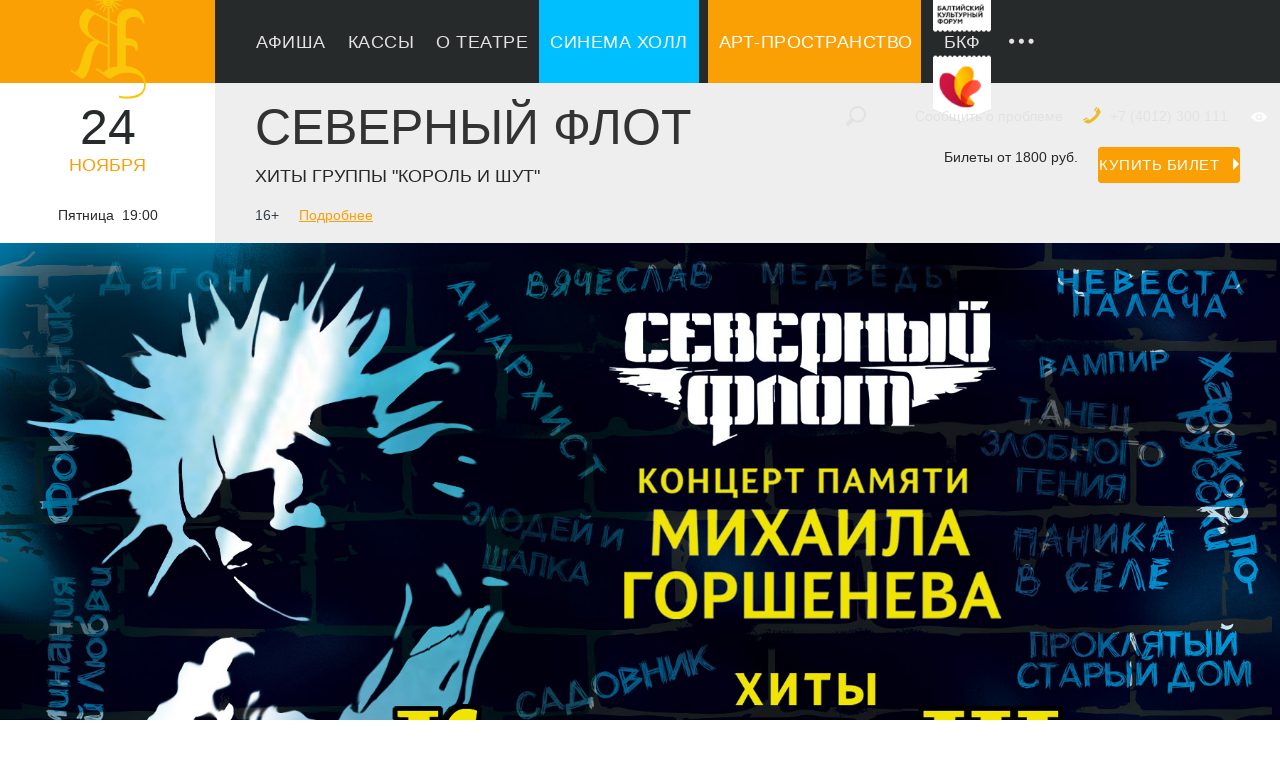

--- FILE ---
content_type: text/html; charset=UTF-8
request_url: https://xn--80awafglm0a6dza.xn--p1ai/afisha/severnyy-flot-khity-gruppy-korol-i-shut/
body_size: 12431
content:
<!DOCTYPE html>
<html xml:lang="ru" lang="ru">
<head>

  <!-- Yandex.Metrika counter -->
<script type="text/javascript" >
   (function(m,e,t,r,i,k,a){m[i]=m[i]||function(){(m[i].a=m[i].a||[]).push(arguments)};
   m[i].l=1*new Date();
   for (var j = 0; j < document.scripts.length; j++) {if (document.scripts[j].src === r) { return; }}
   k=e.createElement(t),a=e.getElementsByTagName(t)[0],k.async=1,k.src=r,a.parentNode.insertBefore(k,a)})
   (window, document, "script", "https://mc.yandex.ru/metrika/tag.js", "ym");

   ym(97219241, "init", {
        clickmap:true,
        trackLinks:true,
        accurateTrackBounce:true,
        webvisor:true,
        ecommerce:"dataLayer"
   });
</script>
<noscript><div><img src="https://mc.yandex.ru/watch/97219241" style="position:absolute; left:-9999px;" alt="" /></div></noscript>
<!-- /Yandex.Metrika counter -->


  <script src="https://culturaltracking.ru/static/js/spxl.js" data-pixel-id="2362"></script>
  <meta http-equiv="X-UA-Compatible" content="IE=edge" />
  <meta name="viewport" content="user-scalable=no, initial-scale=1.0, maximum-scale=1.0, width=device-width">
  <link rel="shortcut icon" type="image/x-icon" href="/favicon.ico" />
  <link rel="icon" type="image/png" href="/favicon-32x32.png" sizes="32x32" />
  <link rel="icon" type="image/png" href="/favicon-16x16.png" sizes="16x16" />
    <meta http-equiv="Content-Type" content="text/html; charset=UTF-8" />
<meta name="description" content="Купить билеты театра эстрады «ЯНТАРЬ-ХОЛЛ» на мероприятие - СЕВЕРНЫЙ ФЛОТ" />
<link href="/bitrix/templates/yh/components/bitrix/news.detail/yh-event-detail/style.css?1637937757368" type="text/css"  rel="stylesheet" />
<link href="/bitrix/templates/yh/components/bitrix/menu/yh-top/style.css?1637937757581" type="text/css"  data-template-style="true"  rel="stylesheet" />
<link href="/bitrix/templates/yh/template_styles.css?176433382116587" type="text/css"  data-template-style="true"  rel="stylesheet" />
<link href="/bitrix/templates/yh/uikit/dist/css/uikit.min.css?1637937757256962" type="text/css"  data-template-style="true"  rel="stylesheet" />
<link href="/bitrix/templates/yh/assets/css/need_all.css?1648033429429612" type="text/css"  data-template-style="true"  rel="stylesheet" />
<link href="/bitrix/templates/yh/assets/css/swiper.css?163793775717457" type="text/css"  data-template-style="true"  rel="stylesheet" />
<link href="/bitrix/templates/yh/assets/css/owl.carousel.min.css?16379377573248" type="text/css"  data-template-style="true"  rel="stylesheet" />
<link href="/bitrix/templates/yh/assets/css/owl.theme.default.min.css?16379377571013" type="text/css"  data-template-style="true"  rel="stylesheet" />
<link href="/bitrix/templates/yh/assets/css/slick.css?16379377571776" type="text/css"  data-template-style="true"  rel="stylesheet" />
<link href="/bitrix/templates/yh/site2.css?16379377575499" type="text/css"  data-template-style="true"  rel="stylesheet" />
<link href="/bitrix/templates/yh/assets/css/bvi.css?163793775738285" type="text/css"  data-template-style="true"  rel="stylesheet" />
<script type="text/javascript">if(!window.BX)window.BX={};if(!window.BX.message)window.BX.message=function(mess){if(typeof mess==='object'){for(let i in mess) {BX.message[i]=mess[i];} return true;}};</script>
<script type="text/javascript">(window.BX||top.BX).message({'JS_CORE_LOADING':'Загрузка...','JS_CORE_NO_DATA':'- Нет данных -','JS_CORE_WINDOW_CLOSE':'Закрыть','JS_CORE_WINDOW_EXPAND':'Развернуть','JS_CORE_WINDOW_NARROW':'Свернуть в окно','JS_CORE_WINDOW_SAVE':'Сохранить','JS_CORE_WINDOW_CANCEL':'Отменить','JS_CORE_WINDOW_CONTINUE':'Продолжить','JS_CORE_H':'ч','JS_CORE_M':'м','JS_CORE_S':'с','JSADM_AI_HIDE_EXTRA':'Скрыть лишние','JSADM_AI_ALL_NOTIF':'Показать все','JSADM_AUTH_REQ':'Требуется авторизация!','JS_CORE_WINDOW_AUTH':'Войти','JS_CORE_IMAGE_FULL':'Полный размер'});</script>

<script type="text/javascript" src="/bitrix/js/main/core/core.js?1700655541486439"></script>

<script>BX.setJSList(['/bitrix/js/main/core/core_ajax.js','/bitrix/js/main/core/core_promise.js','/bitrix/js/main/polyfill/promise/js/promise.js','/bitrix/js/main/loadext/loadext.js','/bitrix/js/main/loadext/extension.js','/bitrix/js/main/polyfill/promise/js/promise.js','/bitrix/js/main/polyfill/find/js/find.js','/bitrix/js/main/polyfill/includes/js/includes.js','/bitrix/js/main/polyfill/matches/js/matches.js','/bitrix/js/ui/polyfill/closest/js/closest.js','/bitrix/js/main/polyfill/fill/main.polyfill.fill.js','/bitrix/js/main/polyfill/find/js/find.js','/bitrix/js/main/polyfill/matches/js/matches.js','/bitrix/js/main/polyfill/core/dist/polyfill.bundle.js','/bitrix/js/main/core/core.js','/bitrix/js/main/polyfill/intersectionobserver/js/intersectionobserver.js','/bitrix/js/main/lazyload/dist/lazyload.bundle.js','/bitrix/js/main/polyfill/core/dist/polyfill.bundle.js','/bitrix/js/main/parambag/dist/parambag.bundle.js']);
</script>
<script type="text/javascript">(window.BX||top.BX).message({'LANGUAGE_ID':'ru','FORMAT_DATE':'DD.MM.YYYY','FORMAT_DATETIME':'DD.MM.YYYY HH:MI:SS','COOKIE_PREFIX':'YANTARHOLL','SERVER_TZ_OFFSET':'7200','UTF_MODE':'Y','SITE_ID':'s1','SITE_DIR':'/','USER_ID':'','SERVER_TIME':'1769272812','USER_TZ_OFFSET':'0','USER_TZ_AUTO':'Y','bitrix_sessid':'1ee1af45b7073994c5fcf92a340ddbde'});</script>


<script type="text/javascript" src="https://api-maps.yandex.ru/2.1/?lang=ru_RU"></script>
<script type="text/javascript" src="https://yandex.st/jquery/2.2.3/jquery.min.js"></script>


<script type="text/javascript">var _ba = _ba || []; _ba.push(["aid", "bf5ecd11611dde6697aa822a6a0d75db"]); _ba.push(["host", "xn--80awafglm0a6dza.xn--p1ai"]); (function() {var ba = document.createElement("script"); ba.type = "text/javascript"; ba.async = true;ba.src = (document.location.protocol == "https:" ? "https://" : "http://") + "bitrix.info/ba.js";var s = document.getElementsByTagName("script")[0];s.parentNode.insertBefore(ba, s);})();</script>


    <title>СЕВЕРНЫЙ ФЛОТ. Хиты группы &quot;КОРОЛЬ И ШУТ&quot;</title>

  <!-- 3019AD // 5a65b3 // #00b6fb -->
  <!-- 03A081 -->
  <meta property="og:url" content="/afisha/severnyy-flot-khity-gruppy-korol-i-shut/" />
  <meta property="og:type" content="activity" />
  <meta property="og:title" content="СЕВЕРНЫЙ ФЛОТ" />
  <meta property="og:image" content="http://xn--80awafglm0a6dza.xn--p1ai/upload/iblock/08d/yzt2hvzjh38k0jni13dpeb8yl5h5vlvq/SF_KISH_KGD_1800x900_AmberHall.jpg" />
  <meta property="og:site_name" content="ЯНТАРЬ ХОЛЛ">
  <meta property="og:description" content="СЕВЕРНЫЙ ФЛОТ" />
  <meta name="theme-color" content="#faa005">
  <!-- Chrome, Firefox OS and Opera -->
  <meta name="msapplication-navbutton-color" content="#faa005">
  <!-- Windows Phone -->
  <meta name="apple-mobile-web-app-status-bar-style" content="#faa005">
  <!-- iOS Safari -->
 
  <!-- Google Tag Manager -->
  <script>(function(w,d,s,l,i){w[l]=w[l]||[];w[l].push({'gtm.start':
  new Date().getTime(),event:'gtm.js'});var f=d.getElementsByTagName(s)[0],
  j=d.createElement(s),dl=l!='dataLayer'?'&l='+l:'';j.async=true;j.src=
  'https://www.googletagmanager.com/gtm.js?id='+i+dl;f.parentNode.insertBefore(j,f);
  })(window,document,'script','dataLayer','GTM-PDRR2XX');</script>
  <!-- End Google Tag Manager  -->

  <meta name="yandex-verification" content="891181e2790254d3" />
 
  <!-- <script src="https://yantarholl.edinoepole.ru/api/v1/script.js" type="text/javascript"></script> -->

  <script type="text/javascript">!function(){var t=document.createElement("script");t.type="text/javascript",t.async=!0,t.src="https://vk.com/js/api/openapi.js?162",t.onload=function(){VK.Retargeting.Init("VK-RTRG-396886-3BRUJ"),VK.Retargeting.Hit()},document.head.appendChild(t)}();</script><noscript><img src="https://vk.com/rtrg?p=VK-RTRG-396886-3BRUJ" style="position:fixed; left:-999px;" alt=""/></noscript>


  
<!--  <link rel="stylesheet" href="https://tickets.7-raduga.ru/external/css/style.css">-->
<style>.event-info-holder-social  {display: none}</style>





</head>


<body data-cinema-id="2573">

<!-- Top.Mail.Ru counter -->
<script type="text/javascript">
    var _tmr = window._tmr || (window._tmr = []);
    _tmr.push({id: "3346906", type: "pageView", start: (new Date()).getTime()});
    (function (d, w, id) {
        if (d.getElementById(id)) return;
        var ts = d.createElement("script"); ts.type = "text/javascript"; ts.async = true; ts.id = id;
        ts.src = "https://top-fwz1.mail.ru/js/code.js";
        var f = function () {var s = d.getElementsByTagName("script")[0]; s.parentNode.insertBefore(ts, s);};
        if (w.opera == "[object Opera]") { d.addEventListener("DOMContentLoaded", f, false); } else { f(); }
    })(document, window, "tmr-code");
</script>
<noscript><div><img src="https://top-fwz1.mail.ru/counter?id=3346906;js=na" style="position:absolute;left:-9999px;" alt="Top.Mail.Ru" /></div></noscript>
<!-- /Top.Mail.Ru counter -->

  <!-- Google Tag Manager (noscript) -->
  <noscript><iframe src="https://www.googletagmanager.com/ns.html?id=GTM-PDRR2XX"
  height="0" width="0" style="display:none;visibility:hidden"></iframe></noscript>
  <!-- End Google Tag Manager (noscript) -->
  <div id="wrapper">

    
    <header id="header">

      <div class="container">

  
  <a id="logo" href="/">
    <img src="/bitrix/templates/yh/yh_ya_logo.svg" title="Янтарь-Холл" alt="Янтарь-Холл" style="z-index: 1;">
  </a>

      <nav id="nav-main">
      <ul>

                              <li
                class="parent"
                                        >
                              <a href="/#afisha"
                   title="Афиша" >
                  <span class="link-text">Афиша</span>
                </a>
                          </li>
                                        <li
                class="parent"
                                        >
                              <a href="/bilety/"
                   title="Кассы" >
                  <span class="link-text">Кассы</span>
                </a>
                          </li>
                                        <li
                class="parent"
                                        >
                              <a href="/o-teatre/"
                   title="О театре" >
                  <span class="link-text">О театре</span>
                </a>
                          </li>
                                                          <li
                class="parent"
                                        >
                              <a href="/cinema/" id="top-menu-item-cinema"
                   title="СИНЕМА ХОЛЛ" >
                  <span class="link-text">СИНЕМА ХОЛЛ</span>
                </a>
                <a href="/cinema/" class="top-menu-cover-icon-cinema"></a>
                          </li>
                                        <li
                class="parent"
                                        >
                              <a href="/afisha/art-space/" id="top-menu-item-child-center"
                   title="Арт-пространство " >
                  <span class="link-text">Арт-пространство </span>
                </a>
                <a href="/afisha/art-space/" class="top-menu-cover-icon-child-center"></a>
                          </li>
                                        <li
                class="parent"
              style='margin-right: 0.5em;'                          >
                              <a href="https://бкф.янтарьхолл.рф/" class="top-menu-cover-icon-bkf" id="top-menu-icon-block"></a>
                <a href="https://бкф.янтарьхолл.рф/" id="top-menu-item-bkf"
                   title="БКФ" >
                  <span class="link-text">БКФ</span>
                </a>
                          </li>
                                                                                                                                                                                    
        <li class="dropdown-item parent">
          <a href="#">
            <span class="link-text"><i class="icon icon-three-dots"></i></span>
          </a>
          <ul class="dropdown-items-list">
                                                                                                                        <li>
                  <a href="/novosti/" title="Новости">
                    Новости                  </a>
                </li>
                                                                                                                                      <li>
                  <a href="/stream/" title="Смотреть on-line">
                    Смотреть on-line                  </a>
                </li>
                                                        <li>
                  <a href="/kontakty/" title="Контакты">
                    Контакты                  </a>
                </li>
                                                        <li>
                  <a href="/bilety/" title="Зрителям">
                    Зрителям                  </a>
                </li>
                                                        <li>
                  <a href="/o-teatre/anti-terror/" title="«Антитеррор»">
                    «Антитеррор»                  </a>
                </li>
                                                        <li>
                  <a href="/o-teatre/partneram/" title="Партнерам">
                    Партнерам                  </a>
                </li>
                                                        <li>
                  <a href="/novosti/index.php?ELEMENT_ID=1413" title="Фестивали">
                    Фестивали                  </a>
                </li>
                                                        <li>
                  <a href="/novosti/index.php?ELEMENT_ID=599" title="Бинокль">
                    Бинокль                  </a>
                </li>
                                                        <li>
                  <a href="https://xn--90as4a.xn--80awafglm0a6dza.xn--p1ai/" title="БКФ">
                    БКФ                  </a>
                </li>
                                                        <li>
                  <a href="/arkhiv/" title="Архив">
                    Архив                  </a>
                </li>
                                      </li>
          </ul>

      </ul>
    </nav>
  
  <div class="address-block">
    <ul>
      <li class="parent">
          <a href="https://pos.gosuslugi.ru/form/?opaId=349358&utm_source=vk&utm_mediu%20m=27&utm_campaign=1153926016155">
            <span class="link-text">Сообщить о проблеме</span>
          </a>
          </li>
      <li class="address-phone">
        <a href="tel:+74012300111" title="Позвонить в «Янтарь-Холл»">
          <i class="icon icon-phone"></i>
          <span class="link-text">+7 (4012) 300 111</span>
        </a>
      </li>
              <li class="site-version">
          <a href="#" class="bvi-panel-open">Версия для слабовидящих</a>
        </li>
            <li class="address-street" title="Найти 'Янтарь-Холл' на карте">
        <a href="https://www.google.ru/maps/dir//Янтарь-Холл,+Ленина+ул.,+11,+Светлогорск,+Россия/@54.9455297,20.1575504,16z"
           target="_blank">
          <i class="icon icon-map-pin"></i>
          <span class="link-text">Светлогорск ул. Ленина, 11</span>
        </a>
      </li>
    </ul>
  </div>
  <div class="header-search">
    <div class="search-icon"></div>
    <div class="search-form">
      <form action="/poisk/" method="GET">
        <input type="text" name="q" placeholder="Поиск по сайту" required=""
               oninvalid="this.setCustomValidity('введите поисковый запрос')" oninput="setCustomValidity('')">
        <button type="submit">
          <i class="icon icon-arrow-right-white"></i>
        </button>
      </form>
    </div>
  </div>

        <div class="bkf-block">
      <a href="https://xn--90as4a.xn--80awafglm0a6dza.xn--p1ai/" style="display: inline-flex;">
        <img src="/bitrix/templates/yh/assets/images/bkf.svg" alt="symphony_logo">
      </a>
    </div>
    
</div>
	<style>
	.event-info-holder-social  {display: hidden}
	</style>

    </header>

              <main id="main-content">
          <div class="static-page-container">

            <div class="container">
      
          <!-- WORK_AREA -->

<div class="event-info-holder event-inline-position" itemscope itemtype="http://schema.org/Product">

      <div class="event-date">
      <div class="event-day">24</div>
      <div class="event-month">Ноября</div>
      <div class="event-time">Пятница &nbsp;19:00</div>
    </div>
    <div class="event-info">

    <div class="event-info-left">
      <h1 itemprop="name">СЕВЕРНЫЙ ФЛОТ</h1>
      <p itemprop="description" class="event-description">Хиты группы &quot;Король и Шут&quot;</p>
    </div>

    
    
      <div class="event-info-right" itemprop="offers" itemscope itemtype="http://schema.org/Offer">

        <div class="event-info-right-price-and-bay event-name-sim">

                      <span style="display: none" itemprop="lowPrice">1800</span>
            <span style="display: none" itemprop="price">1800</span>
            <span style="display: none" itemprop="priceCurrency">RUB</span>
            <p class="event-prices">Билеты от 1800 руб.</p>
          
          <a class="js-yaticket-button event-link" onclick="window['YandexTicketsDealer'].push(['getDealer', function(dealer) { dealer.open({ id: 'ticketsteam-1037@20684314', type: 'session' }) }])">
            <span class="link-text">Купить билет</span>
            <span class="link-icon"></span>
          </a>

        </div>

      </div>

    
    
    
    
    <div class="event-info-bottom">
      <div class="event-actions-block">
            <span class="event-age-restrictions">
              16+            </span>

        
          
          <div class="scheme-modal">
            <img src="/images/zal21-1024x907.jpg" title="«ЯНТАРЬ-ХОЛЛ» - СХЕМЕ ЗАЛА" alt="«ЯНТАРЬ-ХОЛЛ» - СХЕМА ЗАЛА">
            <a class="modal-close">Закрыть</a>
          </div>

          <span class="more">
              Подробнее
            </span>
        
        
      </div>
    </div>

    <img style="display: none;" src="/upload/iblock/08d/yzt2hvzjh38k0jni13dpeb8yl5h5vlvq/SF_KISH_KGD_1800x900_AmberHall.jpg" alt="СЕВЕРНЫЙ ФЛОТ. Хиты группы &quot;КОРОЛЬ И ШУТ&quot;"
         itemprop="image">
  </div>
</div>

  <div class="event-image-block">
    <div class="event-info-holder-image-big">
      <img src="/upload/iblock/08d/yzt2hvzjh38k0jni13dpeb8yl5h5vlvq/SF_KISH_KGD_1800x900_AmberHall.jpg" alt="СЕВЕРНЫЙ ФЛОТ. Хиты группы &quot;КОРОЛЬ И ШУТ&quot;">
    </div>
  </div>

  <div class="event-info-holder-social">
    <div class="event-social-actions">
      <span class="title">
                  Поделиться:        
      </span>
      <ul>
                  <li class="facebook-share-link">
            <a href="http://www.facebook.com/share.php?u=http://xn--80awafglm0a6dza.xn--p1ai/afisha/severnyy-flot-khity-gruppy-korol-i-shut/"
               target="_blank">
              <i class="icon icon-share-facebook"></i>
            </a>
          </li>
        
                  <li class="twitter-share-link">
            <a href="https://twitter.com/intent/tweet?text=«ЯНТАРЬ-ХОЛЛ» - СЕВЕРНЫЙ ФЛОТ&amp;url=http%3A%2F%2Fxn--80awafglm0a6dza.xn--p1ai/afisha/severnyy-flot-khity-gruppy-korol-i-shut/"
               target="_blank">
              <i class="icon icon-share-twitter"></i>
            </a>
          </li>
        
                  <li class="vk-share-link">
            <a href="http://vk.com/share.php?url=http%3A%2F%2Fxn--80awafglm0a6dza.xn--p1ai/afisha/severnyy-flot-khity-gruppy-korol-i-shut/&amp;image=http://xn--80awafglm0a6dza.xn--p1ai//upload/iblock/08d/yzt2hvzjh38k0jni13dpeb8yl5h5vlvq/SF_KISH_KGD_1800x900_AmberHall.jpg&amp;title=«ЯНТАРЬ-ХОЛЛ» - СЕВЕРНЫЙ ФЛОТ&amp;description=«ЯНТАРЬ-ХОЛЛ» - СЕВЕРНЫЙ ФЛОТ+24.11.2023 19:00:00"
               target="_blank">
              <i class="icon icon-share-vk"></i>
              <!-- <span class="counter"></span> -->
            </a>
          </li>
        
        
        <!-- <li class="pinterest-share-link">
              <a target="_blank" href="http://pinterest.com/pin/create/link/?url=http://xn--80awafglm0a6dza.xn--p1ai/afisha/severnyy-flot-khity-gruppy-korol-i-shut/&amp;description=«ЯНТАРЬ-ХОЛЛ» - СЕВЕРНЫЙ ФЛОТ.&amp;media=http://yantarholl.ru/upload/iblock/08d/yzt2hvzjh38k0jni13dpeb8yl5h5vlvq/SF_KISH_KGD_1800x900_AmberHall.jpg" ">
                  <i class="icon icon-share-pinterest"></i>
              </a>
          </li>
          <li class="mail-share-link">
              <a href="mailto:?subject=«ЯНТАРЬ-ХОЛЛ» - СЕВЕРНЫЙ ФЛОТ.&body=http://yantarholl.ru/afisha/severnyy-flot-khity-gruppy-korol-i-shut/">
                  <i class="icon icon-share-mail"></i>
              </a>
          </li> 
          <li class="google-plus-share-link">
              <a href="https://plus.google.com/share?url=http%3A//yantarholl.ru/afisha/severnyy-flot-khity-gruppy-korol-i-shut/" target="_blank">
                  <i class="icon icon-share-google-plus"></i>
              </a>
          </li>
          <li class="odnoklassniki-share-link">
              <a href="http://www.odnoklassniki.ru/dk?st.cmd=addShare&st.s=1&st._surl=http%3A//yantarholl.ru/afisha/severnyy-flot-khity-gruppy-korol-i-shut/&st.comments=«ЯНТАРЬ-ХОЛЛ» - СЕВЕРНЫЙ ФЛОТ" target="_blank">
                  <i class="icon icon-share-odnoklassniki"></i>
              </a>
          </li>
          <li class="mail-ru-share-link">
              <a href="http://connect.mail.ru/share?url=http%3A//yantarholl.ru/afisha/severnyy-flot-khity-gruppy-korol-i-shut/&title=«ЯНТАРЬ-ХОЛЛ» - СЕВЕРНЫЙ ФЛОТ&description=«ЯНТАРЬ-ХОЛЛ» - СЕВЕРНЫЙ ФЛОТ&imageurl=http://yantarholl.ru/upload/iblock/08d/yzt2hvzjh38k0jni13dpeb8yl5h5vlvq/SF_KISH_KGD_1800x900_AmberHall.jpg" target="_blank">
                  <i class="icon icon-share-mail-ru"></i>
              </a>
          </li> -->
      </ul>
    </div>
  </div>

</div>
</div>

  <div class="event-description-holder">
    <div class="container" id="artists_videos">
      <div class="readable-column">
        <div class="event-description-text">
          <p>
            <p style="text-align: justify;">
	Хиты КОРОЛЬ И ШУТ в исполнении бывших участников группы - СЕВЕРНЫЙ ФЛОТ выступят в ЯНТАРЬ ХОЛЛ этой осенью!<br>
 <br>
	 В 2013 году жизнь Михаила Горшенёва трагически оборвалась. История группы КОРОЛЬ И ШУТ завершилась, но песни Горшка продолжают звучать со сцены и жить в сердцах сотен тысяч поклонников.<br>
	 Десять лет спустя, в год 50-летия легендарного музыканта, его друзья из оригинального состава КОРОЛЬ И ШУТ, выступающие теперь под знаменем СЕВЕРНЫЙ ФЛОТ, совместно с Фондом Памяти Михаила Горшенёва приготовили специальный концерт-посвящение, программа которого полностью составлена из хитов группы КОРОЛЬ И ШУТ.<br>
 <br>
	 При отборе песен музыканты ориентировались на программу концерта, так и не сыгранного в московском Зелёном Театре летом 2013 года.<br>
	 24 НОЯБРЯ в ЯНТАРЬ ХОЛЛ зрителей ждет большая ретроспективная программа, охватывающая все периоды творчества культовой группы – от «Ели Мясо Мужики» до «Мёртвого Анархиста», от «Лесника» до «Проклятого Старого Дома»...<br>
	 Не пропустите уникальную возможность вновь на пару часов погрузиться в атмосферу концерта любимой команды и вспомнить легендарного Горшка под саундтрек бессмертных хитов группы КОРОЛЬ И ШУТ!<br>
 <br>
	 ПОДРОБНОСТИ : <a href="https://www.severnyflot.com">https://www.severnyflot.com</a><br>
 <br>
	 ВСТРЕЧА КОНЦЕРТА : <a href="https://vk.com/severflot_kgd">https://vk.com/severflot_kgd</a>
</p>          </p>

          
        </div>

                  <div class="notifications-block">
            <div class="container">
              <div class="news-forms-block">
                <h2>ИНФОРМАЦИЯ ОБ ОРГАНИЗАТОРЕ:</h2>
                <div class="form-holder form-notifications">
                  <p>Организатор: ИП Поляков И.Б.</p>
                  <p>Телефон: <a href="tel:"></a></p>
                  <p>E-mail: <a href="mailto:cranz.show@gmail.com">cranz.show@gmail.com</a></p>
                </div>
              </div>
            </div>
          </div>
        
        
                              <div class="event-button-down">
              <a class="js-yaticket-button event-link" onclick="window['YandexTicketsDealer'].push(['getDealer', function(dealer) { dealer.open({ id: 'ticketsteam-1037@20684314', type: 'session' }) }])">
                <span class="link-text">Купить билет</span>
                <span class="link-icon"></span>
              </a>
            </div>
                  
      </div>
    </div>
  </div>

<div style="display: none;">
  <script data-event-id="" data-custom-name="Купить билет"
          data-class="radarioButtonScript" src="https://radario.ru/scripts/widget/buy-button-widget.js"></script>
</div>
</main>

<div id="arrow-scroll-top" style="display: none;">
  <span class="arrow-icon"></span>
  <span class="arrow-text">НАВЕРХ</span>
</div>

<script type="text/javascript">
  var elbody = document.body;
  elbody.className = 'event-page';
  var el = document.getElementsByClassName("static-page-container");
  el[0].className = 'event-main-info-holder';
  var elstyle = document.getElementById("main-content");
  elstyle.setAttribute("style", "background-image: url(/images/bg.png) !important;");

  var container = document.getElementsByClassName("container");
  container[1].setAttribute("style", "background: transparent;");

  function ClickButtonRadario(elem) {
    var radario_button = document.querySelector('div[data-radario-event-id]');
    event.preventDefault();
    radario_button.click();
  }
</script>

<!-- /WORK_AREA -->

  </div><!--container-->

  </div><!--static-page-container-->


</main><!--main-content-->

</div><!--wrapper-->

<footer id="footer">
  <div class="container">
    <div id="nav-footer">
      <ul class="general-nav">
        <li>
          <a href="/#main-content" title="Афиша">Афиша</a>
        </li>
        <li>
          <a href="/bilety/" title="Билеты">Билеты</a>
        </li>
        <li>
          <a href="/o-teatre/" title="О театре">О театре</a>
        </li>
      </ul>
      <ul class="sub-nav">
        <li>
          <h3 title="Зрителям">Зрителям</h3>
          <!-- <a href="#" title="Зрителям">
            <span class="link-text">Зрителям</span>
          </a> -->
          <ul class="children-sub-nav">
            <li>
              <a href="/bilety/#content-block-1">
                Купить билеты
              </a>
            </li>
            <li>
              <a href="/bilety/#content-block-2">
                Кассы
              </a>
            </li>
            <li>
              <a href="/bilety/#content-infa">
                Порядок возврата билетов
              </a>
            </li>
            <li>
              <a href="/o-teatre/">
                Схема зала
              </a>
            </li>
            <li>
              <a class="fancybox fancybox.iframe" href="/o-teatre/pravila/">
                Правила поведения в театре
              </a>
            </li>
          </ul>

        </li>
        <li>
          <h3 title="Партнерам">Партнерам</h3>
          <!-- <a href="#" title="Партнерам">
            <span class="link-text">Партнерам</span>
          </a> -->
          <ul class="children-sub-nav">
            <li>
              <a href="/o-teatre/arenda-zala/#content-block-2">
                Аренда Зала
              </a>
            </li>
            <li>
              <a href="/o-teatre/partneram/#content-block-1">
                Технический райдер
              </a>
            </li>
            <li>
              <a href="/o-teatre/partneram/#content-block-1">
                План сцены
              </a>
            </li>
            <li>
              <a href="/o-teatre/arenda-zala/#content-block-1">Конференц-залы</a>
            </li>
          </ul>
        </li>
        <li>
          <h3 title="О нас">О нас</h3>
          <!-- <a href="#" title="О нас">
            <span class="link-text">О нас</span>
          </a> -->
          <ul class="children-sub-nav">
            <li>
              <a href="/o-teatre/">
                Наша история
              </a>
            </li>
            <li>
              <a href="/o-teatre/#content-documents">
                Документы
              </a>
            </li>
            <li>
              <a href="/o-teatre/available-environ/">
                Доступная среда
              </a>
            </li>
            <li>
              <a href="/o-teatre/anti-terror/">
                «Антитеррор»
              </a>
            </li>
          </ul>
        </li>
        <li>
          <h3 title="Контакты">Контакты</h3>
          <!-- <a href="#" title="Контакты">
            <span class="link-text">Контакты</span>
          </a> -->
          <ul class="children-sub-nav">
            <li>
              <a href="/kontakty/#content-block-1">
                Контакты
              </a>
            </li>
            <li>
              <a href="/kontakty/#content-block-karta">
                Схема проезда
              </a>
            </li>
            <li>
              <a href="/o-teatre/jobs/">
                Вакансии
              </a>
            </li>
            <li>
              <a href="mailto:info@yantarholl.ru">
                Написать нам
              </a>
            </li>
          </ul>

        </li>
        <!-- <li>
            <a href="/o-teatre/dlya-pressy/" title="Для прессы">Для прессы</a>
        </li> -->
        <!-- <li>
            <a href="/rider/" title="Райдер">Райдер</a>
        </li> -->
        <!-- <li>
            <a href="/gallery/" title="Галерея">Галерея</a>
        </li> -->
      </ul>
    </div>

    <!-- MODAL -->
    <!--'start_frame_cache_modal'-->    <!--'end_frame_cache_modal'-->    <!-- //MODAL -->

    <div class="container">
      <div class="copyright-block mt-0">
        <p class="mb-2 ocenka-p">Оцените качество обслуживания по самым важным критериям:</p>
        <a href="https://bus.gov.ru/qrcode/rate/331867" target="_blank">
          <img src="/img/ocenka.svg" width="200;" title="Янтарь-Холл">
        </a>
      </div>
    </div>
	<br>
    <div class="container">
      <div class="copyright-block mt-0">
        <a href="https://www.culture.ru/" target="_blank">
          <img src="/img/kultura.rf2.png" title="WWW.КУЛЬТУРА.РФ — твой гид по культуре" alt="WWW.КУЛЬТУРА.РФ — твой гид по культуре">
        </a>
      </div>
    </div>

    <div class="footer-text">
      <div class="container">
        <p>
          <strong>«Янтарь-холл»</strong> - это современный многофункциональный культурный центр, расположенный на берегу
          Балтийского моря в городе Светлогорск. Он построен с учетом новейших технологий и принципов организации
          развлекательных мероприятий.<br>
          <strong>«Янтарь-холл»</strong> является одним из самых посещаемых культурных объектов Калининградской области.
          Под одной крышей с потрясающим концертным залом гармонично расположены деловой центр с шестью отлично
          оборудованными конференц-залами, магазины, кафе и рестораны, кинотеатр, детский развлекательный центр, а также
          филиал Музея Мирового океана.
        </p>


      </div>
    </div>

    <div class="copyright-block">
      <p style="padding-bottom: 40px;">Содержание сайта не является офертой.</p>
      <a href="/"><img src="/bitrix/templates/yh/Logo_YantarHall.svg" width=400; title="Янтарь-Холл"></a>
    </div>


    <div class="social-block">
      <ul>
        <li>
          <a href="https://vk.com/yantarholl" target="_blank" title="Театр эстрады 'Янтарь-Холл' Вконтакте">
            <i class="icon icon-vk"></i>
          </a>
        </li>
        <li>
          <a href="https://t.me/yantarholl" target="_blank" title="Театр эстрады 'Янтарь-Холл' Telegram">
            <svg xmlns="http://www.w3.org/2000/svg" viewBox="0 0 48 48" width="57px" height="57px">
              <path fill-opacity="0" stroke="#faa005" stroke-width="1" d="M24 4A20 20 0 1 0 24 44A20 20 0 1 0 24 4Z"/>
              <path fill="#faa005"
                    d="M33.95,15l-3.746,19.126c0,0-0.161,0.874-1.245,0.874c-0.576,0-0.873-0.274-0.873-0.274l-8.114-6.733 l-3.97-2.001l-5.095-1.355c0,0-0.907-0.262-0.907-1.012c0-0.625,0.933-0.923,0.933-0.923l21.316-8.468 c-0.001-0.001,0.651-0.235,1.126-0.234C33.667,14,34,14.125,34,14.5C34,14.75,33.95,15,33.95,15z"/>
              <path fill="#d28704"
                    d="M23,30.505l-3.426,3.374c0,0-0.149,0.115-0.348,0.12c-0.069,0.002-0.143-0.009-0.219-0.043 l0.964-5.965L23,30.505z"/>
              <path fill="#dc8d04"
                    d="M29.897,18.196c-0.169-0.22-0.481-0.26-0.701-0.093L16,26c0,0,2.106,5.892,2.427,6.912 c0.322,1.021,0.58,1.045,0.58,1.045l0.964-5.965l9.832-9.096C30.023,18.729,30.064,18.416,29.897,18.196z"/>
            </svg>
          </a>
        </li>
        
      </ul>
    </div>
  </div>
</footer>

<div itemscope="" itemtype="http://schema.org/Organization">
  <span style="display: none" itemprop="name">«Янтарь-холл»</span>
  <span style="display: none" itemprop="telephone">+7 (4012) 300-111</span>
  <div style="display: none" itemprop="address" itemscope itemtype="http://schema.org/PostalAddress">
    <span itemprop="streetAddress">Ленина, 11</span>
    <span itemprop="postalCode">238560</span>
    <span itemprop="addressLocality">Светлогорск</span>
  </div>
  <span style="display: none" itemprop="email">sekretar@yantarholl.ru</span>
</div>

<script type="text/javascript" src="/bitrix/templates/yh/assets/js/jquery-1.11.2.min.js"></script>
<script src="/bitrix/templates/yh/assets/js/swiper.min.js"></script>
<script src="/bitrix/templates/yh/assets/js/owl.carousel.min.js"></script>
<script src="/bitrix/templates/yh/assets/js/slick.min.js"></script>

<script src="/bitrix/templates/yh/assets/js/responsivevoice.min.js?ver=1.5.0"></script>
<script src="/bitrix/templates/yh/assets/js/bvi-init-panel.min.js"></script>
<script src="/bitrix/templates/yh/assets/js/bvi.min.js"></script>
<script src="/bitrix/templates/yh/assets/js/js.cookie.min.js"></script>

<script src="/bitrix/templates/yh/assets/js/dealer.js"></script>


<script type="text/javascript" src="/bitrix/templates/yh/assets/js/fancybox.pack.js"></script>
<!-- <script src="/bitrix/templates/yh/uikit/dist/js/uikit.min.js"></script> -->
<!-- <script src="/bitrix/templates/yh/uikit/dist/js/uikit-icons.min.js"></script> -->

<!--<script src="https://www.7-raduga.ru/images/synopsis/2020/kassir0.js"></script>-->
<script src="https://cdnjs.cloudflare.com/ajax/libs/fotorama/4.6.4/fotorama.js"></script>
<!--<script src="https://tickets.7-raduga.ru/external/js/common.js"></script>-->

<script
    src="/bitrix/templates/yh/assets/js/site.js?"></script>
<!-- Yandex.Metrika counter -->
<script type="text/javascript">
  (function (d, w, c) {
    (w[c] = w[c] || []).push(function () {
      try {
        w.yaCounter47096304 = new Ya.Metrika({
          id: 47096304,
          clickmap: true,
          trackLinks: true,
          accurateTrackBounce: true
        });
      } catch (e) {
      }
    });

    var n = d.getElementsByTagName("script")[0],
      s = d.createElement("script"),
      f = function () {
        n.parentNode.insertBefore(s, n);
      };
    s.type = "text/javascript";
    s.async = true;
    s.src = "https://mc.yandex.ru/metrika/watch.js";

    if (w.opera == "[object Opera]") {
      d.addEventListener("DOMContentLoaded", f, false);
    } else {
      f();
    }
  })(document, window, "yandex_metrika_callbacks");
</script>
<noscript>
  <div><img src="https://mc.yandex.ru/watch/47096304" style="position:absolute; left:-9999px;" alt=""/></div>
</noscript>
<!-- /Yandex.Metrika counter -->

<script>
  let dealerName = 'YandexTicketsDealer';
  let dealer = window[dealerName] = window[dealerName] || [];

  dealer.push(['setDefaultClientKey', 'ccef7b28-efc0-44ef-9d49-70f715f9eb35']);
  dealer.push(['setDefaultRegionId', 26004]);
</script>
</body>
</html>

--- FILE ---
content_type: text/css
request_url: https://xn--80awafglm0a6dza.xn--p1ai/bitrix/templates/yh/template_styles.css?176433382116587
body_size: 4065
content:
/*@media (min-width:767px){
  .antimargin{
    margin-top: -79px;
  }
}
@media (max-width:767px){
  .antimargin{
    margin-top: -40px;
  }
}*/

/*.list-green{
  background: green !important;
}

.list-blue{
  background: blue !important;
}

.list-orange{
  background: orange !important;
}

.slider-green{
  border-bottom: 3px solid green !important;
}

.slider-blue{
  border-bottom: 3px solid blue !important;
}

.slider-orange{
  border-bottom: 3px solid orange !important;
}*/

.without-commission {
    color: #f5bc15 !important;
    font-weight: 800;
}

.footer-text {
    max-height: 300px;
    max-width: 1600px;
    margin: 0 auto;
}

.footer-text p {
    margin: 0 0 27px 75px;
    padding: 30px 125px;
    font-family: "Blogger_Sans", Arial, sans-serif;
    font-size: 16px;
    line-height: 1.56;
    color: #fff;
    margin-bottom: 0px;
}

.footer-text > .container {
    background-color: transparent !important;
    max-width: 1200px;
}

@media (max-width: 767px) {
    .footer-text p {
        font-size: 14px;
        margin: 0;
        padding: 15px 25px 0;
    }

    .seo-text-bottom {
        padding-top: 15px;
    }

    .ocenka-p{
        padding: 15px 25px 0;
    }
}

.image-mobile {
    display: none;
}

.mobile-event-price {
    display: none;
}

/**/
.event-date-full {
    width: 170px !important;
    left: 0px !important;
    text-align: center !important;
    display: flex !important;
    flex-direction: column !important;
    justify-content: center !important;
    margin-top: 0 !important;
    padding-top: 0 !important;
    color: #272a2b !important;
    font-size: 17px !important;
}

/**/

@media (max-width: 767px) {

    .event-date-full {
        width: 60px !important;
        font-size: 11px !important;
    }

    .mobile-news-event-info {
        padding-left: 0 !important;
        flex: 0 0 auto;
        padding-right: 65px;
        display: flex !important;
        vertical-align: middle !important;
        flex-direction: column !important;
        justify-content: center !important;
        height: auto !important;
    }

    .mobile-news-event-info .event-title-text {
        font-size: 15px !important;
        line-height: 20px !important;
    }

    .mobile-news-event-info .event-description {
        font-size: 11px;
        line-height: 14px;
        margin: 0;
    }

    .mobile-list-wrapper {
        display: flex;
        justify-content: flex-start;
        margin: 0px 0 0 50px;
    }

    .mobile-event-price {
        display: inline-block;
        font-size: 9px !important;
        letter-spacing: 0;
        line-height: 14px !important;
        text-transform: none;
        margin-bottom: 0 !important;
    }

    .mobile-news-event-date {
        top: 10px !important;
    }

    .mobile-news-event-link {
        top: 10px !important;
    }

    .mobile-event-price-hide {
        display: none;
    }

    .image-mobile {
        display: inline-block;
        height: 81px;
        width: 66px;
        margin-right: 10px;
        flex: 0 0 auto;
        background-size: cover;
        background-repeat: no-repeat;
        background-position: center center;
    }

    .posters-holder .posters-content .posters-list-block ul li .event-date {
        top: 14px !important;
    }

    .posters-holder .posters-content .posters-list-block ul li .event-info .event-title .event-link {
        right: 5px !important;
        top: 24px !important;
    }

    .posters-holder .posters-content .posters-list-block ul li .event-info {
        padding: 0 !important;
        margin: 0 !important;
    }

    .posters-holder .posters-content .posters-list-block ul li .event-info .event-title .event-title-text {
        font-size: 15px !important;
        line-height: 15px !important;
    }

    .posters-holder .posters-content .posters-list-block ul li .event-info {
        display: flex !important;
        vertical-align: middle !important;
        flex-direction: column !important;
        justify-content: center !important;
        height: auto !important;
    }

    .posters-holder .posters-content .posters-list-block ul li .event-info .event-title .event-link {
        text-align: center !important;
        padding: 13px 0 0 0px !important;
    }

    .load-more a {
        background-color: #e6e6e6 !important;
        line-height: 45px !important;
    }

    .load-more a:hover {
        background-color: #faa005 !important;
    }

    #main-content .event-main-info-holder .event-info-holder .event-link {
        display: flex !important;
        justify-content: center !important;
        align-items: center !important;
        padding: 0 !important;
    }

    #main-content .event-main-info-holder .event-info-holder .event-link .link-text {
        padding-top: 3px;
    }

    #main-content .event-main-info-holder .event-info-holder .event-link .link-icon {
        margin-top: 0px !important;
    }

    .mobile-hide {
        display: none !important;
    }

    .desktop-only {
        display: none !important;
    }
}

@media (min-width: 767px) {
    .full-hide {
        display: none !important;
    }

    .mobile-only {
        display: none !important;
    }
}

@media (min-width: 1281px) {
    .event-info-holder-image-big img {
        max-width: 1170px;
    }

    .event-info-holder-social {
        background-color: #e6e6e6 !important;
    }
}

.box-modal #modal:checked ~ .modal-content .modal-content-button {
    background-color: #faa005 !important;
    cursor: pointer;
}

.box-modal #modal:checked ~ .modal-content .modal-content-button:hover, .box-modal #modal:checked ~ .modal-content .modal-content-button:focus {
    background-color: #fbbb4b !important;
}

.box-modal #modal:checked ~ .modal-content .modal-close {
    cursor: pointer;
}

@media (min-width: 1600px) {
    .box-modal #modal:checked ~ .modal-content {
        top: 60% !important;
    }
}

@media (min-width: 2000px) {
    .box-modal #modal:checked ~ .modal-content {
        top: 70% !important;
    }
}

.environ-img {
    max-height: 100px;
}

@media (max-width: 1400px) {
    #header .address-block .site-version {
        background-image: url("[data-uri]") !important;
        background-position: 50%;
        background-repeat: no-repeat;
        height: 20px;
        width: 42px;
        background-size: 16px 16px;
    }

    #header .address-block .site-version .bvi-panel-open {
        display: none;
    }
}

@media (min-width: 767px) and (max-width: 970px) {
    #header .address-block .address-street {
        display: none !important;
    }
}

@media (max-width: 767px) {
    #header .address-block .address-street {
        display: block !important;
    }
}

@media (max-width: 1199px) {
    #header .address-block .site-version {
        height: 67px;
    }
}

@media (max-width: 767px) {
    #header .address-block .site-version {
        background-color: #faa009 !important;
        background-image: url("[data-uri]") !important;
        background-position: 50%;
        background-repeat: no-repeat;
        height: 42px;
        width: 42px;
        background-size: 16px 16px;
    }

    .environ-img {
        max-height: 100%;
    }
}

#slider-main-posters .slider-text li .slide-changeable-data .slide-link.news-slide-link {
    width: 240px;
}

.top-menu-cover-icon-binokl {
    position: absolute;
    width: 100%;
    height: 210px;
    background-image: url('/images/binokl.png');
    background-size: contain;
    background-repeat: no-repeat;
    top: -35px;
}

.top-menu-cover-icon-bkf {
    position: absolute;
    width: 100%;
    height: 210px;
    background-image: url('/images/bkf.png');
    background-size: contain;
    background-repeat: no-repeat;
    top: -8px;
}

.top-menu-cover-icon-symphony {
    position: absolute;
    width: 100%;
    height: 210px;
    background-image: url('/images/symphony.png');
    background-size: contain;
    background-repeat: no-repeat;
    top: -32px;
}

.top-menu-cover-icon-stream {
    position: absolute;
    background: red;
    top: -8px;
    z-index: 1000;
    height: 83px;
    width: 95%;
}

.top-menu-cover-icon-cinema {
    position: absolute;
    background: deepskyblue;
    top: -8px;
    z-index: 1000;
    height: 83px;
    width: 95%;
}

.top-menu-cover-icon-child-center {
    position: absolute;
    background: #faa005;
    top: -8px;
    z-index: 1000;
    height: 83px;
    width: 95%;
}

#top-menu-item-stream {
    color: white;
    margin-right: 0.5em;
    position: relative;
    z-index: 10000;
}

#top-menu-item-cinema {
    color: white !important;
    margin-right: 0.5em;
    position: relative;
    z-index: 10000;
}

#top-menu-item-cinema:hover {
    color: #faa005 !important;
}

#top-menu-item-child-center {
    color: white !important;
    margin-right: 0.5em;
    position: relative;
    z-index: 10000;
}

#top-menu-item-child-center:hover {
    color: #fde3b4 !important;
}

.top-menu-cover-icon-binokl:hover > #top-menu-item-binokl {
    color: #faa005;
}

.temp_register_btn {
    width: 200px !important;
}

@media (max-width: 1200px) {
    .top-menu-cover-icon-binokl {
        height: 178px;
        top: -27px;
    }
}

@media (max-width: 767px) {
    .top-menu-cover-icon-stream {
        top: 0;
        width: 100%;
    }

    .top-menu-cover-icon-cinema {
        top: 0;
        width: 100%;
    }

    .top-menu-cover-icon-child-center {
        top: 0;
        width: 100%;
    }

    .top-menu-cover-icon-bkf {
        display: none !important;
    }

    .top-menu-cover-icon-symphony {
        display: none !important;
    }    

    .top-menu-cover-icon-binokl {
        display: none !important;
    }

    .temp_register_btn {
        width: 115px !important;
        font-size: 10px !important;
    }

    .temp_text_desc {
        max-width: 150px !important;
    }
}

@media (min-width: 767px) {
    .event-name-sim {
        margin-top: 40px;
    }

    .arkhiv-main-div {
        padding-top: 80px;
    }
}

.mb-5 {
    margin-bottom: 2rem !important;
}

.mb-3 {
    margin-bottom: 1rem !important;
}

.event-info-holder-social .event-social-actions ul li.insta-share-link a {
    background-color: #517fa6;
}

.icon-share-instagram {
    background-image: url('/bitrix/templates/yh/share-insta.svg') !important;
    background-size: 26px 26px;
    height: 26px;
    width: 26px;
    margin: 12px 0px 0 0;
}

.event-age-restrict-mobile {
    color: #626769 !important;
    font-size: 9px;
    line-height: 8px;
    opacity: 0.4;
}

.mobile-price-block {
    display: block;
    font-size: 11px;
    line-height: 10px !important;
    margin: 0 !important;
    position: absolute;
    right: 10px;
    top: 72px;
    text-align: right;
}

@media (max-width: 767px) {
    #header #logo {
        max-width: 42% !important;
    }
}

@media (max-width: 360px) {
    #header #logo {
        width: 60px !important;
    }
}

@media (max-width: 435px) {
    #header #logo {
        max-width: 38% !important;
    }
}

@media (max-width: 410px) {
    #header #logo {
        max-width: 30% !important;
    }
}

.mobile-only-home-banner {
    margin-top: 5px;
    margin-bottom: 5px;
    box-shadow: 0 0 7px rgba(0, 0, 0, 0.2);
    padding: 2px;
    background: #fff;
}

/*new year*/
.new-year-decoration-logo {
    position: absolute;
    top: -16px;
    left: -34px;
    height: 83px;
    width: 286px;
}

.new-year-decoration-logo .new-year-decoration-image-mobile {
    display: none;
}

@media (max-width: 767px) {
    .new-year-decoration-logo {
        top: -20px;
    }

    .new-year-decoration-logo .new-year-decoration-image-pc {
        display: none;
    }

    .new-year-decoration-logo .new-year-decoration-image-mobile {
        display: block;
        margin-top: 10px !important;
    }
}

@media (max-width: 1199px) and (min-width: 768px) {
    .new-year-decoration-logo {
        width: 257px;
    }
}

@media (max-width: 400px) {
    .new-year-decoration-logo {
        width: 36% !important;
        left: 0;
        top: -15px;
    }
}

@media (min-width: 350px) and (max-width: 400px) {
    .new-year-decoration-logo {
        width: 44% !important;
    }
}

@media (min-width: 410px) and (max-width: 450px) {
    .new-year-decoration-logo {
        width: 59% !important;
    }
}

@media (min-width: 768px) and (max-width: 1199px) {
    #slider-main-posters .slider-text li .slide-changeable-data .slide-link {
        width: 170px !important;
    }

    #top-menu-item-bkf {
        width: 58px;
        text-align: center;
    }

    #top-menu-item-symphony {
        width: 58px;
        text-align: center;
    }

}

.main-link {
    color: #000;
    text-decoration: underline;
}

.main-link:hover {
    color: #faa005;
    text-decoration: none;
}

.bkf-block {
    border-left: 1px solid hsla(0, 0%, 100%, .5);
    height: 42px;
    margin: 0;
    position: static;
    width: 42px;
    float: right;
    text-align: center;
    background: white;
    display: flex;
    align-items: center;
    justify-content: center;
}

@media (min-width: 768px) {
    .bkf-block {
        display: none;
    }
}

.symphony-block {
    border-left: 1px solid #00ccff;
    height: 42px;
    margin: 0;
    position: static;
    width: 42px;
    float: right;
    text-align: center;
    background: #00ccff;
    display: flex;
    align-items: center;
    justify-content: center;
}

@media (min-width: 768px) {
    .symphony-block {
        display: none;
    }
}

#top-menu-item-symphony {
    text-align: center;
    font-size: 1em !important;
}

.mt-0{
    margin-top: 0 !important;
}

.mb-1{
    margin-bottom: .5rem !important;
}
.mb-2{
    margin-bottom: 1rem !important;
}

--- FILE ---
content_type: text/css
request_url: https://xn--80awafglm0a6dza.xn--p1ai/bitrix/templates/yh/assets/css/need_all.css?1648033429429612
body_size: 143027
content:
a,abbr,acronym,address,applet,article,aside,audio,b,big,blockquote,body,canvas,caption,center,cite,code,dd,del,details,dfn,div,dl,dt,em,embed,fieldset,figcaption,figure,footer,form,h1,h2,h3,h4,h5,h6,header,hgroup,html,i,iframe,img,ins,kbd,label,legend,li,mark,menu,nav,object,ol,output,p,pre,q,ruby,s,samp,section,small,span,strike,strong,sub,summary,sup,table,tbody,td,tfoot,th,thead,time,tr,tt,u,ul,var,video{border:0;font:inherit;font-size:100%;margin:0;padding:0;vertical-align:baseline}html{line-height:1}ol,ul{list-style:none}table{border-collapse:collapse;border-spacing:0}caption,td,th{font-weight:400;text-align:left;vertical-align:middle}blockquote,q{quotes:none}blockquote:after,blockquote:before,q:after,q:before{content:"";content:none}a img{border:none}article,aside,details,figcaption,figure,footer,header,hgroup,main,menu,nav,section,summary{display:block}@font-face{font-family:Blogger_Sans;src:url(/bitrix/fonts/Blogger_Sans.otf)}@font-face{font-family:Blogger_Sans-Medium;src:url(/bitrix/fonts/Blogger_Sans-Medium.otf)}@font-face{font-family:Blogger_Sans-Bold;src:url(/bitrix/fonts/Blogger_Sans-Bold.otf)}#slider-main-posters .slider-text li,.posters-holder .posters-type-select .posters-select-trigger{-khtml-user-select:none;-moz-user-select:none;-ms-user-select:none;-webkit-touch-callout:none;-webkit-user-select:none;user-select:none}input:focus::-webkit-input-placeholder{color:transparent!important}input:focus:-moz-placeholder,input:focus::-moz-placeholder{color:transparent!important}input:focus:-ms-input-placeholder{color:transparent!important}::-webkit-input-placeholder{color:#272a2b}:-moz-placeholder,::-moz-placeholder{color:#272a2b}:-ms-input-placeholder{color:#272a2b}*,:after,:before{box-sizing:border-box;margin:0;outline:0;padding:0}b,strong{font-family:Blogger_Sans-Medium,Arial,sans-serif}body,html{height:100%}body{-webkit-font-smoothing:antialiased;color:#272a2b;font-size:14px;line-height:1.2;min-width:1200px}body,label{font-family:Blogger_Sans-Medium,Arial,sans-serif}#wrapper{min-height:100%;overflow:hidden}.container{height:100%;margin:0 auto;max-width:1600px;position:relative;width:100%;*zoom:1}.container:after{clear:both;content:"";display:table}.table{display:table;width:100%}.cell{display:table-cell;vertical-align:middle}#header{background:#272a2b;height:83px;left:0;position:fixed;top:0;width:100%;z-index:999}#header #logo{-ms-flex-align:center;-ms-flex-pack:center;-webkit-align-items:center;-webkit-box-align:center;-webkit-box-pack:center;-webkit-justify-content:center;align-items:center;background:#faa005;display:-webkit-box;display:-webkit-flex;display:-ms-flexbox;display:flex;float:left;height:100%;justify-content:center;padding:0;text-align:center;width:215px}#header #logo img{-webkit-backface-visibility:hidden;backface-visibility:hidden;max-width:116px}#header #nav-main{float:left;margin:0 0 0 30px;text-align:left}#header #nav-main .parent{display:block;float:left;list-style-type:none;position:relative}#header #nav-main .parent>a{color:#e2e2e2;display:block;font-size:18px;letter-spacing:.5px;padding:23px 0 29px;text-decoration:none;text-transform:uppercase}#header #nav-main .parent>a .link-text{display:inline-block;*display:inline;padding:0 11px;vertical-align:middle;*vertical-align:auto;*zoom:1}#header #nav-main .parent>a:hover{color:#faa005}#header #nav-main .parent>a.active{background-color:transparent;color:#faa005}#header #nav-main .parent>a.active .link-text{border-right-color:#45555b}#header #nav-main .parent.dropdown-item:hover>a{color:#fff}#header #nav-main .parent.dropdown-item:hover>a .icon-three-dots{background-position:-70px 0}#header #nav-main .parent.dropdown-item:hover .dropdown-items-list{display:block}#header #nav-main .parent.dropdown-item .dropdown-items-list{background:#faa005;display:none;left:0;padding:13px 0;position:absolute}#header #nav-main .parent.dropdown-item .dropdown-items-list:before{border-bottom:8px solid #faa005;border-left:6px solid transparent;border-right:6px solid transparent;content:"";display:block;left:18px;position:absolute;top:-8px}#header #nav-main .parent.dropdown-item .dropdown-items-list li{display:block}#header #nav-main .parent.dropdown-item .dropdown-items-list li a{color:#fff;display:block;font-size:16px;padding:3px 15px;text-decoration:none;white-space:nowrap}@media (max-width:767px){#header #nav-main .parent.dropdown-item .dropdown-items-list li a{color:#e2e2e2}}#header #nav-main .parent.dropdown-item .dropdown-items-list li a:hover{background:#272a2b;color:#fff}@media (max-width:767px){#header #nav-main .parent.dropdown-item .dropdown-items-list li a:hover{background:none;color:#faa005}}#header .address-block{float:right;margin:25px 0 0;position:relative;*zoom:1}#header .address-block:after{clear:both;content:"";display:table;display:block;height:21px;position:absolute;right:-14px;top:0}#header .address-block li{float:left}#header .address-block li a{color:#e2e2e2;display:block;font-size:14px;padding:0 10px;text-decoration:none}#header .address-block li a .icon{margin-right:5px}#header .address-block li a .icon,#header .address-block li a .link-text{display:inline-block;*display:inline;vertical-align:middle;*vertical-align:auto;*zoom:1}#header .address-block li a:hover{color:#fff}#header .address-block li.address-street{border-left:1px solid #45555b;display:none;margin-left:5px;margin-top:-5px}#header .address-block li.address-street a{font-size:12px}#header .apps-block{float:right;margin:15px 20px 0 40px;*zoom:1}#header .apps-block:after{clear:both;content:"";display:table}#header .apps-block>span{color:#939699;float:left;font-size:12px;margin-top:5px;width:90px}#header .apps-block ul{float:left;*zoom:1}#header .apps-block ul:after{clear:both;content:"";display:table}#header .apps-block ul li{display:block;float:left;list-style-type:none;margin-top:2px}#header .apps-block ul li:first-child{margin-right:10px}#header .header-search{float:right;height:75px;margin-right:14px;position:relative;width:70px}#header .header-search:after{content:"";display:block;height:21px;position:absolute;right:0;top:23px}#header .header-search .search-icon{background-image:url([data-uri]);background-position:center 24px;background-repeat:no-repeat;background-size:20px 20px;cursor:pointer;height:100%;left:0;position:absolute;top:0;width:100%}#header .header-search .search-form{-webkit-transition:opacity .1s ease-in-out;background-color:#626769;display:none;height:52px;left:50%;margin-left:-165px;opacity:0;padding:10px;position:absolute;top:62px;transition:opacity .1s ease-in-out;width:330px}#header .header-search .search-form:before{border-bottom:8px solid #626769;border-left:6px solid transparent;border-right:6px solid transparent;content:"";display:block;left:50%;margin-left:-6px;position:absolute;top:-8px}#header .header-search .search-form input[type=text]{-moz-appearance:none;-webkit-appearance:none;-webkit-transition:background .1s ease-in-out;background:#eaebec;border:none;border-radius:3px;box-shadow:none;color:#626769;font-size:14px;height:32px;letter-spacing:.04em;padding:8px 10px;transition:background .1s ease-in-out;width:270px}#header .header-search .search-form input[type=text]:focus{background:btn-grey-text-color}#header .header-search .search-form button{-moz-appearance:none;-webkit-appearance:none;-webkit-transition:background .1s ease-in-out;background:#faa005;border:1px solid #faa005;border-radius:3px;box-shadow:none;color:#fff;cursor:pointer;display:inline-block;height:32px;transition:background .1s ease-in-out;vertical-align:top;width:32px}#header .header-search .search-form button:hover{background:#fff;border-color:#faa005}#header .header-search .search-form button:hover .icon-arrow-right-white{background-image:url("[data-uri]")}#header .header-search .search-form button .icon-arrow-right-white{margin:-2.5px 0 0 2px;position:relative}#header .header-search:hover .search-form{display:block;opacity:1}#header .header-search:hover .search-icon{background:url("[data-uri]");background-position:center 24px;background-repeat:no-repeat;background-size:20px 20px}@media (max-width:1250px) and (min-width:1200px){#header .header-search{width:40px}#header .header-search:after{right:-7px}#header .apps-block{margin-left:30px}#header .address-phone:after{right:-10px}}#slider-main-posters{height:610px;padding-top:60px;position:relative}#slider-main-posters .swiper-container{height:100%;position:relative;z-index:1}#slider-main-posters .swiper-container .swiper-slide{background-position:50% 0!important;background-size:cover!important}#slider-main-posters .swiper-container .swiper-slide.swiper-slide-1{background:url(../images/posters/god-astr.jpg)}#slider-main-posters .swiper-container .swiper-slide.swiper-slide-2{background:url(../images/posters/scooter.jpg)}#slider-main-posters .swiper-container .swiper-slide.swiper-slide-3{background:url(../images/posters/sever-flot.jpg)}#slider-main-posters .swiper-container .swiper-slide.swiper-slide-4{background:url(../images/posters/goran.jpg)}#slider-main-posters .swiper-container .swiper-slide.swiper-slide-5{background:url(../images/posters/de-phazz.jpg)}#slider-main-posters .slider-background{background:rgba(50,61,70,.1);height:100%;left:0;position:absolute;top:0;width:100%;z-index:2}#slider-main-posters .slider-text{bottom:20px;left:0;position:absolute;width:100%;z-index:3}#slider-main-posters .slider-text li{-webkit-transition-duration:.25s;-webkit-transition-property:all;-webkit-transition-timing-function:ease-in-out;cursor:pointer;filter:progid:DXImageTransform.Microsoft.Alpha(Opacity=30);height:60px;line-height:1.3;opacity:.3;padding:0 45px;transition-duration:.25s;transition-property:all;transition-timing-function:ease-in-out}#slider-main-posters .slider-text li .h2,#slider-main-posters .slider-text li h2{color:#fff;display:inline-block;*display:inline;font-family:Blogger_Sans-Bold,Arial,sans-serif;font-size:48px;letter-spacing:.75px;margin-top:-1px;text-transform:uppercase;vertical-align:middle;*vertical-align:auto;*zoom:1}#slider-main-posters .slider-text li .slide-changeable-data{-webkit-transition-duration:.25s;-webkit-transition-property:opacity;-webkit-transition-timing-function:ease-in-out;display:inline-block;*display:inline;filter:progid:DXImageTransform.Microsoft.Alpha(Opacity=0);margin-top:0;opacity:0;transition-duration:.25s;transition-property:opacity;transition-timing-function:ease-in-out;vertical-align:middle;*vertical-align:auto;*zoom:1}#slider-main-posters .slider-text li .slide-changeable-data .slide-date{color:#fff;display:inline-block;*display:inline;font-size:26px;margin:0 25px;text-transform:uppercase;vertical-align:middle;*vertical-align:auto;*zoom:1}#slider-main-posters .slider-text li .slide-changeable-data .slide-link{-webkit-transition-duration:.1s;-webkit-transition-property:background,color;-webkit-transition-timing-function:ease-in-out;background:#faa005;border:1px solid #faa005;border-radius:3px;color:#fff;display:inline-block;*display:inline;font-family:Blogger_Sans-Bold,Arial,sans-serif;font-size:16px;height:36px;letter-spacing:.5px;padding:5px 0 9px;text-align:center;text-decoration:none;text-transform:uppercase;transition-duration:.1s;transition-property:background,color;transition-timing-function:ease-in-out;vertical-align:middle;*vertical-align:auto;width:170px;*zoom:1}#slider-main-posters .slider-text li .slide-changeable-data .slide-link .link-icon{border-bottom:5px solid transparent;border-left:5px solid #fff;border-top:5px solid transparent;display:inline-block;*display:inline;height:0;margin:-2px 0 0 9px;*vertical-align:auto;vertical-align:middle;width:0;*zoom:1}#slider-main-posters .slider-text li .slide-changeable-data .slide-link .link-text{display:inline-block;*display:inline;font-size:18px;vertical-align:middle;*vertical-align:auto;*zoom:1}#slider-main-posters .slider-text li .slide-changeable-data .slide-link:hover{background:#fff;color:#faa005}#slider-main-posters .slider-text li .slide-changeable-data .slide-link:hover .link-icon{border-left-color:#faa005}#slider-main-posters .slider-text li.active,#slider-main-posters .slider-text li.active .slide-changeable-data{filter:progid:DXImageTransform.Microsoft.Alpha(enabled=false);opacity:1}#slider-main-posters .slider-text li:hover{background:hsla(0,0%,100%,.05)}#static-main-poster-image{height:610px;padding-top:60px;position:relative}#static-main-poster-image .image-holder{background-position:50% 0!important;background-size:cover!important;height:100%;width:100%}#static-main-poster-image .scroll-down-link{display:block;opacity:.5;position:fixed;text-align:center;top:800px;width:100%;z-index:1}#static-main-poster-image .scroll-down-link .icon.icon-scroll-down{background-position:0 -710px;display:inline-block;height:30px;width:105px}#main-content .container{background:#fff}#main-content .event-main-info-holder{text-align:center}#main-content .event-main-info-holder .container{background:#eee}#main-content .event-main-info-holder .event-title-holder{background:#faa005;border-radius:3px 3px 0 0;display:inline-block;*display:inline;margin:0 auto;max-width:850px;min-height:82px;min-width:550px;padding:10px 70px;position:relative;text-align:center;top:-25px;vertical-align:middle;*vertical-align:auto;*zoom:1}#main-content .event-main-info-holder .event-title-holder h1{color:#fff;font-family:Blogger_Sans-Bold,Arial,sans-serif;font-size:60px;line-height:62px;text-transform:uppercase}#main-content .event-main-info-holder .event-info-holder .event-link{-webkit-transition-duration:.1s;-webkit-transition-property:background,color;-webkit-transition-timing-function:ease-in-out;background:#faa005;border:1px solid #faa005;border-radius:3px;color:#fff;display:inline-block;*display:inline;font-family:Blogger_Sans-Bold,Arial,sans-serif;font-size:16px;letter-spacing:.5px;padding:6px 0;text-align:center;text-decoration:none;text-transform:uppercase;transition-duration:.1s;transition-property:background,color;transition-timing-function:ease-in-out;vertical-align:middle;*vertical-align:auto;*zoom:1}#main-content .event-main-info-holder .event-info-holder .event-link .link-icon{border-bottom:6px solid transparent;border-left:6px solid #fff;border-top:6px solid transparent;display:inline-block;*display:inline;height:0;margin:-2px 0 0 9px;*vertical-align:auto;vertical-align:middle;width:0;*zoom:1}#main-content .event-main-info-holder .event-info-holder .event-link .link-text{display:inline-block;*display:inline;font-size:15px;vertical-align:middle;*vertical-align:auto;*zoom:1}#main-content .event-main-info-holder .event-info-holder .event-link:hover{background:#fff;color:#faa005}#main-content .event-main-info-holder .event-info-holder .event-link:hover .link-icon{border-left-color:#faa005}.event-button-down{text-align:center}.event-button-down .event-link{-webkit-transition-duration:.1s;-webkit-transition-property:background,color;-webkit-transition-timing-function:ease-in-out;background:#faa005;border:1px solid #faa005;border-radius:3px;color:#fff;font-family:Blogger_Sans-Bold,Arial,sans-serif;font-size:16px;letter-spacing:.5px;padding:6px 30px;text-align:center;text-decoration:none;text-transform:uppercase;transition-duration:.1s;transition-property:background,color;transition-timing-function:ease-in-out}.event-button-down .event-link,.event-button-down .event-link .link-icon{display:inline-block;*display:inline;vertical-align:middle;*vertical-align:auto;*zoom:1}.event-button-down .event-link .link-icon{border-bottom:6px solid transparent;border-left:6px solid #fff;border-top:6px solid transparent;height:0;margin:0 0 0 9px;width:0}.event-button-down .event-link .link-text{display:inline-block;*display:inline;font-size:20px;vertical-align:middle;*vertical-align:auto;*zoom:1}.event-button-down .event-link:hover{background:#fff;color:#faa005}.event-button-down .event-link:hover .link-icon{border-left-color:#faa005}#main-content .event-main-info-holder .event-info-holder .event-actions-block{margin:20px 0 0;position:relative;*zoom:1}#main-content .event-main-info-holder .event-info-holder .event-actions-block:after{clear:both;content:"";display:table}#main-content .event-main-info-holder .event-info-holder .event-actions-block .event-social-actions{margin:0 auto;width:306px}#main-content .event-main-info-holder .event-info-holder .event-actions-block .event-social-actions .title{color:#8b9093;display:block;font-size:16px;left:0;position:absolute;text-align:center;top:-25px;width:100%}#main-content .event-main-info-holder .event-info-holder .event-actions-block .event-social-actions li{display:block;float:left;list-style-type:none}#main-content .event-main-info-holder .event-info-holder .event-actions-block .event-social-actions li a{-webkit-transition-duration:.1s;-webkit-transition-property:background;-webkit-transition-timing-function:ease-in-out;border-right:1px solid #d8d8d8;color:#8b9093;display:block;font-size:14px;height:50px;padding:14px 0 13px;text-decoration:none;transition-duration:.1s;transition-property:background;transition-timing-function:ease-in-out;width:102px}#main-content .event-main-info-holder .event-info-holder .event-actions-block .event-social-actions li a .icon{display:inline-block;*display:inline;vertical-align:middle;*vertical-align:auto;*zoom:1}#main-content .event-main-info-holder .event-info-holder .event-actions-block .event-social-actions li a .icon.icon-facebook-small{margin:-3px 13px 0 0}#main-content .event-main-info-holder .event-info-holder .event-actions-block .event-social-actions li a .icon.icon-twitter-small{margin:1px 13px 0 0}#main-content .event-main-info-holder .event-info-holder .event-actions-block .event-social-actions li a .icon.icon-vk-small{margin:2px 13px 0 0}#main-content .event-main-info-holder .event-info-holder .event-actions-block .event-social-actions li a .counter{display:inline-block;*display:inline;margin-top:2px;vertical-align:middle;*vertical-align:auto;*zoom:1}#main-content .event-main-info-holder .event-info-holder .event-actions-block .event-social-actions li a:hover{background:#f7f5f5}#main-content .event-main-info-holder .event-info-holder .event-actions-block .event-social-actions li:first-child a{border-left:1px solid #d8d8d8}#main-content .event-main-info-holder .event-info-holder .event-actions-block .event-social-actions li.facebook-share-link .counter{margin-top:-2px}#main-content .event-main-info-holder .event-info-holder .event-actions-block .event-age-restrictions,#main-content .event-main-info-holder .event-info-holder .event-actions-block .event-calendar-action,#main-content .event-main-info-holder .event-info-holder .event-actions-block .event-scheme-action{color:#323d46;cursor:pointer;font-family:Blogger_Sans,Arial,sans-serif;font-size:14px;vertical-align:top}#main-content .event-main-info-holder .event-info-holder .event-actions-block .event-age-restrictions:hover,#main-content .event-main-info-holder .event-info-holder .event-actions-block .event-calendar-action:hover,#main-content .event-main-info-holder .event-info-holder .event-actions-block .event-scheme-action:hover{color:#6e7376}#main-content .event-main-info-holder .event-info-holder .event-actions-block .event-calendar-action{left:35px}#main-content .event-main-info-holder .event-info-holder .event-actions-block .event-calendar-action .link-text{margin-left:16px;text-decoration:underline}#main-content .event-main-info-holder .event-info-holder .event-actions-block .calendar-modal{background:#fff;border:1px solid #d8d8d8;display:none;left:0;padding:15px;position:absolute;text-align:left;top:25px;width:298px;z-index:5}#main-content .event-main-info-holder .event-info-holder .event-actions-block .calendar-modal:before{border-color:transparent transparent #d8d8d8;border-style:solid;border-width:0 8px 8px;content:"";display:block;height:0;left:38px;position:absolute;top:-8px;width:0}#main-content .event-main-info-holder .event-info-holder .event-actions-block .calendar-modal a{color:#faa005;cursor:pointer;display:block;font-size:18px;margin-top:5px;text-decoration:underline}#main-content .event-main-info-holder .event-info-holder .event-actions-block .calendar-modal a.modal-close{background-color:#d8d8d8;font-size:14px;height:32px;line-height:32px;margin:15px -15px -15px;text-align:center}#main-content .event-main-info-holder .event-info-holder .event-actions-block .calendar-modal a:hover{text-decoration:none}#main-content .event-main-info-holder .event-info-holder .event-actions-block .calendar-modal .calendar-hint{margin-top:15px}#main-content .event-main-info-holder .event-info-holder .event-actions-block .calendar-modal p{font-family:Blogger_Sans,Arial,sans-serif}#main-content .event-main-info-holder .event-info-holder .event-actions-block .scheme-modal{background:#fff;border:1px solid #d8d8d8;bottom:50px;display:none;padding:15px;position:absolute;right:-35px;text-align:left;width:400px;z-index:5}#main-content .event-main-info-holder .event-info-holder .event-actions-block .scheme-modal img{display:block;max-width:100%}#main-content .event-main-info-holder .event-info-holder .event-actions-block .scheme-modal a{color:#faa005;cursor:pointer;display:block;margin-top:5px;text-decoration:underline}#main-content .event-main-info-holder .event-info-holder .event-actions-block .scheme-modal a.modal-close{margin-top:10px;text-align:center}#main-content .event-main-info-holder .event-info-holder .event-actions-block .scheme-modal:before{border-color:#d8d8d8 transparent transparent;border-style:solid;border-width:8px 8px 0;bottom:-8px;content:"";display:block;height:0;left:50%;margin-left:-6px;position:absolute;width:0}#main-content .event-main-info-holder .event-info-holder .event-actions-block .event-age-restrictions{cursor:default;font-size:14px;right:35px;text-decoration:none;top:14px}#main-content .event-main-info-holder .event-info-holder .event-actions-block .event-age-restrictions:hover{color:#8b9093}#main-content .event-main-info-holder .event-info-holder .event-actions-block .event-scheme-action{margin-left:16px;right:125px;text-decoration:underline}#main-content .event-main-info-holder .event-info-holder .event-actions-block .more{color:#faa005;cursor:pointer;font-family:Blogger_Sans,Arial,sans-serif;margin-left:16px;text-decoration:underline}#main-content .event-main-info-holder .event-info-holder .event-actions-block .more:hover{color:#ff4a02;text-decoration:none}#main-content .event-main-info-holder .event-info-holder .event-time-left-holder{*zoom:1}#main-content .event-main-info-holder .event-info-holder .event-time-left-holder:after{clear:both;content:"";display:table}#main-content .event-main-info-holder .event-info-holder .event-time-left-holder .event-time-titles-holder span{margin-left:1px;text-align:center;width:44px}#main-content .event-main-info-holder .event-info-holder .event-time-left-holder .event-time-titles-holder span:first-child{margin-left:0}#main-content .event-main-info-holder .event-info-holder .event-time-left-holder .event-time-block{float:right}#main-content .event-main-info-holder .event-info-holder .event-time-left-holder .event-time-block span{border:1px solid #eee;border-radius:3px;color:#323d46;display:block;float:left;font-size:20px;height:40px;margin-left:5px;padding:7px 0;width:44px}#main-content .event-main-info-holder .event-info-holder .event-time-left-holder .event-time-block span:first-child{margin-left:0}#main-content .event-main-info-holder .event-info-holder.additional-event-info{margin-top:25px}#main-content .event-finished-main-info-holder .event-title-holder{max-width:670px}#main-content .event-finished-main-info-holder .event-inline-position .event-info .event-info-left{margin-right:430px;min-height:120px}.notifications-block .container{background:#272a2b!important;padding:30px 0 35px;text-align:center}.notifications-block .h2,.notifications-block h2{color:#faa005;font-size:18px;letter-spacing:0;margin-bottom:5px}.notifications-block .form-holder{display:inline-block;*display:inline;vertical-align:middle;*vertical-align:auto;*zoom:1}.notifications-block .form-holder .checkbox-group{margin-top:5px}.notifications-block .form-holder .checkbox-group label span{color:#fff;margin-left:5px}.notifications-block .form-holder .form-fields-row{margin:15px 0 9px}.notifications-block .form-holder .form-fields-row .input-group:first-child{margin-right:5px}.notifications-block .form-holder .input-group{display:inline-block;*display:inline;vertical-align:middle;*vertical-align:auto;*zoom:1}.notifications-block .form-holder .input-group input{-moz-appearance:none;-webkit-appearance:none;-webkit-transition-duration:.1s;-webkit-transition-property:background;-webkit-transition-timing-function:ease-in-out;appearance:none;background:#70787e;border:none;border-radius:3px;box-shadow:none;color:#fff;font-size:14px;padding:7px 10px 8px;text-align:center;transition-duration:.1s;transition-property:background;transition-timing-function:ease-in-out;width:200px}.notifications-block .form-holder .input-group input:focus{background:#98a3ab}.notifications-block .form-holder button[type=submit]{-moz-appearance:none;-webkit-appearance:none;-webkit-transition-duration:.1s;-webkit-transition-property:background,color;-webkit-transition-timing-function:ease-in-out;appearance:none;background:#faa005;border:1px solid #faa005;border-radius:3px;color:#fff;display:inline-block;*display:inline;font-family:Blogger_Sans-Medium,Arial,sans-serif;font-size:16px;height:36px;letter-spacing:.5px;padding:7px 0 9px;text-align:center;text-decoration:none;text-transform:uppercase;transition-duration:.1s;transition-property:background,color;transition-timing-function:ease-in-out;vertical-align:middle;*vertical-align:auto;width:190px;*zoom:1}.notifications-block .form-holder button[type=submit] .btn-icon{border-bottom:5px solid transparent;border-left:5px solid #fff;border-top:5px solid transparent;height:0;margin:-2px 0 0 9px;width:0}.notifications-block .form-holder button[type=submit] .btn-icon,.notifications-block .form-holder button[type=submit] .btn-text{display:inline-block;*display:inline;*vertical-align:auto;vertical-align:middle;*zoom:1}.notifications-block .form-holder button[type=submit]:hover{background:#fff;border-color:#faa005;color:#faa005}.notifications-block .form-holder button[type=submit]:hover .btn-icon{border-left-color:#faa005}.notifications-block .form-holder.form-email{margin-right:20px}.event-description-holder .container{background:#fff;padding:35px 0 15px}.event-description-holder .readable-column{margin:0 0 0 215px;width:800px}.event-description-holder .readable-column>p{font-family:Blogger_Sans,Arial,sans-serif;font-size:18px;line-height:1.3;margin-bottom:20px;text-align:justify}.event-description-holder .readable-column>p a{color:#faa005}.event-description-holder .readable-column>p a:hover{text-decoration:none}.event-description-holder .readable-column iframe{max-width:100%}.event-description-holder .h2,.event-description-holder h2{font-family:Blogger_Sans,Arial,sans-serif;font-size:18px;margin-bottom:20px}.event-description-holder .event-description-video{margin-bottom:25px}.event-description-holder .event-description-text{font-family:Blogger_Sans,Arial,sans-serif;font-size:18px;line-height:26px}.event-description-holder .event-description-text p{margin-bottom:26px}.event-description-holder .event-description-text p a{color:#faa005}.event-description-holder .event-description-text p a:hover{text-decoration:none}.event-description-holder .event-description-text center{text-align:left}.event-description-holder.additional-description .container{background:#eaebec!important;color:#fff}.event-description-holder.additional-description .event-description-text p,.event-description-holder.additional-description .h2,.event-description-holder.additional-description h2{color:#272a2b}.event-description-holder.additional-description .event-description-text p a{color:#faa005}.posters-holder .container{padding-top:25px}.posters-holder h1{color:#272a2b;font-family:Blogger_Sans-Bold,Arial,sans-serif;font-size:38px;letter-spacing:2px;margin:0 0 12px;text-align:center;text-transform:uppercase}.posters-holder.posters-static .posters-content{padding-top:25px}.posters-holder.posters-static .container{padding-top:0}.posters-holder.posters-static .h2,.posters-holder.posters-static h2{color:#626769;font-size:18px;padding-bottom:25px;text-align:center;text-transform:uppercase}.posters-holder .posters-type-select{margin-bottom:0;text-align:center}.posters-holder .posters-type-select .posters-select-trigger{color:#faa005;cursor:pointer;font-size:11px;margin-bottom:18px}.posters-holder .posters-type-select .posters-select-trigger>.icon{margin:-2px 0 0 5px}.posters-holder .posters-type-select .posters-select-trigger:hover{color:#272a2b}.posters-holder .posters-type-select ul{display:none}.posters-holder .posters-type-select ul li{-webkit-transition-duration:.1s;-webkit-transition-property:all;-webkit-transition-timing-function:ease-in-out;background:#faa005;border-radius:3px 3px 0 0;color:#fff;cursor:pointer;display:inline-block;*display:inline;height:44px;padding:15px 10px 14px;text-transform:uppercase;transition-duration:.1s;transition-property:all;transition-timing-function:ease-in-out;vertical-align:middle;*vertical-align:auto;width:175px;*zoom:1}.posters-holder .posters-type-select ul li:after{clear:both;content:"";display:table}.posters-holder .posters-type-select ul li .link-text{display:block;text-align:center;width:100%}.posters-holder .posters-type-select ul li.active{cursor:default}.posters-holder .posters-type-select ul li.active,.posters-holder .posters-type-select ul li:hover{background:#eee;color:#7d7e80}.posters-holder .posters-type-select ul li:first-child{margin-right:10px}.posters-holder .posters-type-select ul li[data-posters-type=posters-list] .icon{float:right;margin-left:-30px}.posters-holder .posters-type-select ul li[data-posters-type=posters-list] .link-text{float:left;padding-right:30px}.posters-holder .posters-type-select ul li[data-posters-type=posters-tiles] .icon{float:left;margin-right:-30px;margin-top:-5px}.posters-holder .posters-type-select ul li[data-posters-type=posters-tiles] .link-text{float:right;padding-left:30px}.posters-holder .posters-type-select.opened ul{display:block}.posters-holder .posters-type-select.opened .posters-select-trigger>.icon{background-position:0 -564px}.posters-holder .posters-content{background:#eee;padding:35px 35px 18px}.posters-holder .posters-block{display:none;*zoom:1}.posters-holder .posters-block:after{clear:both;content:"";display:table}.posters-holder.posters-list-active .posters-list-block{display:block}.posters-holder.posters-list-active .posters-list-block ul li{cursor:pointer;display:block;margin-top:10px;min-height:130px;position:relative;*zoom:1}.posters-holder.posters-list-active .posters-list-block ul li:after{clear:both;content:"";display:table}.posters-holder.posters-list-active .posters-list-block ul li .event-date{-webkit-transition-duration:.1s;-webkit-transition-property:background,color;-webkit-transition-timing-function:ease-in-out;background:#fff;border-radius:3px;color:#26a4dd;height:100%;left:0;padding-top:18px;position:absolute;text-align:center;top:0;transition-duration:.1s;transition-property:background,color;transition-timing-function:ease-in-out;width:125px}.posters-holder.posters-list-active .posters-list-block ul li .event-date .event-day{color:#faa005;font-size:48px;line-height:1;margin-bottom:2px}.posters-holder.posters-list-active .posters-list-block ul li .event-date .event-month{color:#faa005;font-size:16px;height:20px;margin-bottom:6px;overflow:hidden;text-overflow:ellipsis;text-transform:uppercase;white-space:nowrap}.posters-holder.posters-list-active .posters-list-block ul li .event-date .event-time{color:#626769;font-size:14px;overflow:hidden;text-overflow:ellipsis;text-transform:uppercase;white-space:nowrap}.posters-holder.posters-list-active .posters-list-block ul li .event-info{-webkit-transition-duration:.1s;-webkit-transition-property:background;-webkit-transition-timing-function:ease-in-out;background:#fff;border-radius:3px;float:left;min-height:130px;padding:20px 15px 17px 155px;transition-duration:.1s;transition-property:background;transition-timing-function:ease-in-out;width:100%}.posters-holder.posters-list-active .posters-list-block ul li .event-info .event-title .event-title-text{-webkit-transition-duration:.1s;-webkit-transition-property:color;-webkit-transition-timing-function:ease-in-out;color:#272a2b;font-family:Blogger_Sans-Bold,Arial,sans-serif;font-size:48px;line-height:.9;text-decoration:none;transition-duration:.1s;transition-property:color;transition-timing-function:ease-in-out}.posters-holder.posters-list-active .posters-list-block ul li .event-info .event-title .event-title-text .inline{white-space:nowrap}.posters-holder.posters-list-active .posters-list-block ul li .event-info .event-title .event-title-text .inline .event-title-separator{margin-top:0}.posters-holder.posters-list-active .posters-list-block ul li .event-info .event-title .event-title-text .inline .event-link{line-height:normal;margin-top:6px}.posters-holder.posters-list-active .posters-list-block ul li .event-info .event-title .event-title-separator{background:url(/bitrix/components/imike/events.list/templates/table/sprite.png);background-position:0 -200px;display:inline-block;*display:inline;height:18px;margin:-19px 15px 0 20px;vertical-align:middle;*vertical-align:auto;width:10px;*zoom:1}.posters-holder.posters-list-active .posters-list-block ul li .event-info .event-title .event-link{-webkit-transition-duration:.1s;-webkit-transition-property:background,color;-webkit-transition-timing-function:ease-in-out;background:#eaebec;border:1px solid #eaebec;border-radius:3px;color:#626769;display:inline-block;*display:inline;font-family:Blogger_Sans-Bold,Arial,sans-serif;font-size:16px;height:36px;letter-spacing:.5px;margin-top:4px;padding:7px 0 9px;text-align:center;text-decoration:none;text-transform:uppercase;transition-duration:.1s;transition-property:background,color;transition-timing-function:ease-in-out;vertical-align:middle;*vertical-align:auto;vertical-align:top;width:142px;*zoom:1}.posters-holder.posters-list-active .posters-list-block ul li .event-info .event-title .event-link .link-icon{border-bottom:5px solid transparent;border-left:5px solid #626769;border-top:5px solid transparent;display:inline-block;*display:inline;height:0;margin:-2px 0 0 9px;vertical-align:middle;*vertical-align:auto;width:0;*zoom:1}.posters-holder.posters-list-active .posters-list-block ul li .event-info .event-title .event-link .link-text{display:inline-block;*display:inline;vertical-align:middle;*vertical-align:auto;*zoom:1}.posters-holder.posters-list-active .posters-list-block ul li .event-info .event-title .event-link:hover{background:#fff!important;border-color:#faa005;color:#faa005!important}.posters-holder.posters-list-active .posters-list-block ul li .event-info .event-title .event-link:hover .link-icon{border-left-color:#faa005!important}.posters-holder.posters-list-active .posters-list-block ul li .event-info .event-description{color:#868686;font-size:16px;margin:5px 0;min-height:20px;text-transform:uppercase}.posters-holder.posters-list-active .posters-list-block ul li .event-info .event-prices{color:#626769;font-size:14px;text-transform:uppercase}.posters-holder.posters-list-active .posters-list-block ul li .event-info:before{background:#eee;content:"";display:block;height:100%;left:125px;position:absolute;top:0;width:2px}.posters-holder.posters-list-active .posters-list-block ul li:first-child{margin-top:0}.posters-holder.posters-list-active .posters-list-block ul li:hover .event-info{background:#f7f7f7}.posters-holder.posters-list-active .posters-list-block ul li:hover .event-info .event-title .event-title-text{color:#faa005}.posters-holder.posters-list-active .posters-list-block ul li:hover .event-info .event-title .event-title-separator{background-position:-20px -200px}.posters-holder.posters-list-active .posters-list-block ul li:hover .event-link{background:#faa005!important;color:#fff!important}.posters-holder.posters-list-active .posters-list-block ul li:hover .event-link .link-icon{border-left-color:#fff!important}.posters-holder.posters-list-active .posters-list-block ul li:hover .event-date{color:#fff}.posters-holder.posters-tiles-active .posters-tiles-block{display:block}.posters-holder.posters-tiles-active .posters-tiles-block ul{text-align:center}.posters-holder.posters-tiles-active .posters-tiles-block li{background:#fff;border-radius:3px;cursor:pointer;display:inline-block;float:none;margin-bottom:15px;margin-left:.7%;max-height:450px;min-height:385px;overflow:hidden;padding:25px 25px 10px;position:relative;width:32.66%}.readable-column-imitation .posters-holder.posters-tiles-active .posters-tiles-block li:nth-child(3n-2){width:50%}.posters-holder.posters-tiles-active .posters-tiles-block li:nth-child(3n-2){margin-left:0}.posters-holder.posters-tiles-active .posters-tiles-block li .inner-content{height:100%;position:relative;width:100%}.posters-holder.posters-tiles-active .posters-tiles-block li .event-image{background:#f5f5f5;background-position:50% 0!important;background-size:cover!important;height:230px;position:relative;width:100%;z-index:1}.posters-holder.posters-tiles-active .posters-tiles-block li .event-image img{max-height:100%;max-width:100%}.posters-holder.posters-tiles-active .posters-tiles-block li .event-info{-webkit-transition-duration:.15s;-webkit-transition-property:all;-webkit-transition-timing-function:ease-in-out;background:#fff;bottom:0;height:auto;overflow:hidden;padding-top:20px;position:relative;text-align:center;transition-duration:.15s;transition-property:all;transition-timing-function:ease-in-out;width:100%;z-index:2}.posters-holder.posters-tiles-active .posters-tiles-block li .event-info .event-title{padding-bottom:60px}.posters-holder.posters-tiles-active .posters-tiles-block li .event-info .event-title .event-title-text{-webkit-transition-duration:.15s;-webkit-transition-property:color;-webkit-transition-timing-function:ease-in-out;color:#272a2b;display:block;font-family:Blogger_Sans-Bold,Arial,sans-serif;font-size:28px;line-height:1;margin-bottom:5px;text-decoration:none;text-transform:uppercase;transition-duration:.15s;transition-property:color;transition-timing-function:ease-in-out}.posters-holder.posters-tiles-active .posters-tiles-block li .event-info .event-description{-webkit-transition-duration:.15s;-webkit-transition-property:all;-webkit-transition-timing-function:ease-in-out;color:#272a2b;font-size:16px;letter-spacing:0;text-transform:none;transition-duration:.15s;transition-property:all;transition-timing-function:ease-in-out}.posters-holder.posters-tiles-active .posters-tiles-block li .event-hover-block{-webkit-transition-duration:.15s;-webkit-transition-property:opacity;-webkit-transition-timing-function:ease-in-out;border-top:1px solid #d8d8d8;bottom:65px;filter:progid:DXImageTransform.Microsoft.Alpha(Opacity=0);margin:0;opacity:0;padding:10px 0 0;position:absolute;text-align:center;transition-duration:.15s;transition-property:opacity;transition-timing-function:ease-in-out;width:100%;z-index:2}.posters-holder.posters-tiles-active .posters-tiles-block li .event-hover-block .event-prices{color:#272a2b;font-size:14px;letter-spacing:0}.posters-holder.posters-tiles-active .posters-tiles-block li .event-link{-webkit-transition-duration:.15s;-webkit-transition-property:background,color;-webkit-transition-timing-function:ease-in-out;background:#faa005;border:1px solid #faa005;border-radius:3px;color:#fff;display:inline-block;*display:inline;font-family:Blogger_Sans-Bold,Arial,sans-serif;font-size:16px;height:36px;letter-spacing:.5px;margin-top:10px;padding:7px 0 9px;text-align:center;text-decoration:none;text-transform:uppercase;transition-duration:.15s;transition-property:background,color;transition-timing-function:ease-in-out;vertical-align:middle;*vertical-align:auto;width:142px;*zoom:1}.posters-holder.posters-tiles-active .posters-tiles-block li .event-link .link-icon{border-bottom:5px solid transparent;border-left:5px solid #fff;border-top:5px solid transparent;display:inline-block;*display:inline;height:0;margin:-2px 0 0 9px;vertical-align:middle;*vertical-align:auto;width:0;*zoom:1}.posters-holder.posters-tiles-active .posters-tiles-block li .event-link .link-text{display:inline-block;*display:inline;font-size:18px;vertical-align:middle;*vertical-align:auto;*zoom:1}.posters-holder.posters-tiles-active .posters-tiles-block li .event-link:hover{background:#fff!important;color:#faa005!important}.posters-holder.posters-tiles-active .posters-tiles-block li .event-link:hover .link-icon{border-left-color:#faa005!important}.posters-holder.posters-tiles-active .posters-tiles-block li .event-date{background:#fff;border-top:1px solid #d8d8d8;bottom:-10px;font-size:12px;height:60px;padding-top:12px;position:absolute;text-transform:uppercase;width:100%;z-index:3}.posters-holder.posters-tiles-active .posters-tiles-block li .event-date .event-date-month{color:#faa005;font-size:20px;text-align:center}.posters-holder.posters-tiles-active .posters-tiles-block li .event-date .event-day{color:#272a2b;height:14px;left:0;margin-top:-12px;position:absolute;top:50%}.posters-holder.posters-tiles-active .posters-tiles-block li .event-date .event-time{color:#272a2b;height:14px;margin-top:-12px;position:absolute;right:0;top:50%}.posters-holder.posters-tiles-active .posters-tiles-block li:hover .event-info{bottom:105px;position:absolute}.posters-holder.posters-tiles-active .posters-tiles-block li:hover .event-info .event-title .event-title-text{color:#faa005}.posters-holder.posters-tiles-active .posters-tiles-block li:hover .event-hover-block{filter:progid:DXImageTransform.Microsoft.Alpha(enabled=false);opacity:1}#slider-about-club{height:380px;position:relative}#slider-about-club .container{background:#fff;padding-bottom:15px}#slider-about-club .swiper-container{height:100%;position:relative;z-index:1}#slider-about-club .swiper-container .swiper-slide{background-position:50% 0!important;background-size:cover!important}#slider-about-club .swiper-container .swiper-slide.swiper-slide-1{background:url(../images/club/slide1.jpg)}#slider-about-club .swiper-container .swiper-slide.swiper-slide-2{background:url(../images/club/slide2.jpg)}#slider-about-club .swiper-container .swiper-slide.swiper-slide-3{background:url(../images/club/slide3.jpg)}#slider-about-club .swiper-container .swiper-slide .table{height:100%}#slider-about-club .swiper-container .swiper-slide .table .cell{height:100%;padding:0 115px}#slider-about-club .swiper-container .swiper-slide h3{color:#fff;font-family:Blogger_Sans-Bold,Arial,sans-serif;font-size:48px;text-align:center}#slider-about-club .swiper-navigation{height:100%;left:0;position:absolute;top:0;width:100%}#slider-about-club .swiper-navigation .swiper-button-next,#slider-about-club .swiper-navigation .swiper-button-prev{-webkit-transition-duration:.1s;-webkit-transition-property:opacity;-webkit-transition-timing-function:ease-in-out;cursor:pointer;filter:progid:DXImageTransform.Microsoft.Alpha(Opacity=50);height:105px;margin-top:-52px;opacity:.5;transition-duration:.1s;transition-property:opacity;transition-timing-function:ease-in-out;width:29px}#slider-about-club .swiper-navigation .swiper-button-next:hover,#slider-about-club .swiper-navigation .swiper-button-prev:hover{filter:progid:DXImageTransform.Microsoft.Alpha(enabled=false);opacity:1}#slider-about-club .swiper-navigation .swiper-button-prev{background:url(../images/sprite.png);background-position:0 -450px;background-size:auto}#slider-about-club .swiper-navigation .swiper-button-next{background:url(../images/sprite.png);background-position:-50px -450px;background-size:auto}#footer{background:#272a2b;padding:30px 0}#footer #nav-footer,#footer #nav-footer ul{text-align:center}#footer #nav-footer ul li{display:inline-block;*display:inline;vertical-align:middle;*vertical-align:auto;*zoom:1}#footer #nav-footer ul li a{-webkit-transition-duration:.1s;-webkit-transition-property:color;-webkit-transition-timing-function:ease-in-out;color:#fff;display:block;font-size:17px;padding:0 7px;text-decoration:none;transition-duration:.1s;transition-property:color;transition-timing-function:ease-in-out}#footer #nav-footer ul li a:hover{color:#939699}#footer #nav-footer ul.general-nav{margin-bottom:10px}#footer #nav-footer ul.general-nav li a{letter-spacing:.5px;text-transform:uppercase}#footer #nav-footer ul.sub-nav{border-top:1px solid #687077;display:inline-block;*display:inline;padding:20px;vertical-align:middle;*vertical-align:auto;*zoom:1}#footer .apps-block{color:#fff;padding:35px 0 30px;text-align:center}#footer .apps-block>p{margin-bottom:10px;text-transform:uppercase}#footer .apps-block ul li{display:inline-block;*display:inline;vertical-align:middle;*vertical-align:auto;*zoom:1}#footer .apps-block ul li a{-webkit-transition-duration:.1s;-webkit-transition-property:opacity;-webkit-transition-timing-function:ease-in-out;border-radius:5px;color:#fff;display:block;filter:progid:DXImageTransform.Microsoft.Alpha(Opacity=90);opacity:.9;text-decoration:none;transition-duration:.1s;transition-property:opacity;transition-timing-function:ease-in-out}#footer .apps-block ul li a:hover{filter:progid:DXImageTransform.Microsoft.Alpha(enabled=false);opacity:1}#footer .apps-block ul li:first-child{margin-right:5px}#footer .social-block{color:#fff;display:block;margin-top:25px;text-align:center}#footer .social-block>span{color:#e2e2e2;font-size:12px;margin-right:15px;text-transform:uppercase}#footer .social-block>span,#footer .social-block ul,#footer .social-block ul li{display:inline-block;*display:inline;vertical-align:middle;*vertical-align:auto;*zoom:1}#footer .social-block ul li{margin-left:5px}#footer .social-block ul li a{-webkit-transition-duration:.1s;-webkit-transition-property:opacity;-webkit-transition-timing-function:ease-in-out;border-radius:50px;color:#fff;display:block;filter:progid:DXImageTransform.Microsoft.Alpha(Opacity=90);opacity:.9;text-decoration:none;transition-duration:.1s;transition-property:opacity;transition-timing-function:ease-in-out}#footer .social-block ul li a:hover{filter:progid:DXImageTransform.Microsoft.Alpha(enabled=false);opacity:1}#footer .social-block ul li:first-child{margin-left:0}#footer .copyright-block{color:#fff;font-size:16px;text-align:center}#footer .copyright-block a{-webkit-transition-duration:.1s;-webkit-transition-property:color;-webkit-transition-timing-function:ease-in-out;color:#fff;display:inline-block;*display:inline;font-size:16px;text-decoration:none;text-transform:uppercase;transition-duration:.1s;transition-property:color;transition-timing-function:ease-in-out;vertical-align:middle;*vertical-align:auto;*zoom:1}#footer .copyright-block a:hover{color:#939699}.social-float-panel{-webkit-transition-duration:.15s;-webkit-transition-property:all;-webkit-transition-timing-function:ease-in-out;background:#272a2b;bottom:-81px;height:80px;left:0;padding:0 80px 0 45px;position:fixed;text-align:center;transition-duration:.15s;transition-property:all;transition-timing-function:ease-in-out;width:100%;z-index:998}.social-float-panel .social-block{margin-top:16px}.social-float-panel .social-block,.social-float-panel .social-block>span{color:#fff;display:inline-block;*display:inline;vertical-align:middle;*vertical-align:auto;*zoom:1}.social-float-panel .social-block>span{font-size:12px;margin-right:15px;text-transform:uppercase}.social-float-panel .social-block ul,.social-float-panel .social-block ul li{display:inline-block;*display:inline;vertical-align:middle;*vertical-align:auto;*zoom:1}.social-float-panel .social-block ul li{margin-left:5px}.social-float-panel .social-block ul li a{border-radius:50px;color:#fff;display:block;text-decoration:none}.social-float-panel .social-block ul li:first-child{margin-left:0}.social-float-panel .news-forms-block{margin:13px 0 0 50px}.social-float-panel .news-forms-block,.social-float-panel .news-forms-block>span{display:inline-block;*display:inline;vertical-align:middle;*vertical-align:auto;*zoom:1}.social-float-panel .news-forms-block>span{color:#fff;font-size:12px;margin-right:15px;text-transform:uppercase}.social-float-panel .news-forms-block .form-holder{display:inline-block;*display:inline;vertical-align:middle;*vertical-align:auto;*zoom:1}.social-float-panel .news-forms-block .form-holder input{-moz-appearance:none;-webkit-appearance:none;-webkit-transition-duration:.1s;-webkit-transition-property:background;-webkit-transition-timing-function:ease-in-out;appearance:none;background:#eaebec;border:none;border-radius:3px;box-shadow:none;color:#fff;font-size:14px;padding:7px 10px 8px;text-align:center;transition-duration:.1s;transition-property:background;transition-timing-function:ease-in-out;width:200px}.social-float-panel .news-forms-block .form-holder input:focus{background:#98a3ab}.social-float-panel .news-forms-block .form-holder .form-group{display:inline-block;*display:inline;vertical-align:middle;*vertical-align:auto;*zoom:1}.social-float-panel .news-forms-block .form-holder .form-group:first-child{margin-right:5px}.social-float-panel .news-forms-block .form-holder button{-moz-appearance:none;-webkit-appearance:none;-webkit-transition-duration:.1s;-webkit-transition-property:all;-webkit-transition-timing-function:ease-in-out;appearance:none;background:#faa005;border:1px solid #faa005;border-radius:3px;box-shadow:none;color:#fff;cursor:pointer;display:inline-block;*display:inline;height:32px;margin-left:5px;text-align:center;transition-duration:.1s;transition-property:all;transition-timing-function:ease-in-out;vertical-align:middle;*vertical-align:auto;width:32px;*zoom:1}.social-float-panel .news-forms-block .form-holder button .icon-arrow-right-white{margin:-2.5px 0 0 2px;position:relative}.social-float-panel .news-forms-block .form-holder button:hover{background:#fff;border-color:#faa005}.social-float-panel .news-forms-block .form-holder button:hover .icon-arrow-right-white{background:url("[data-uri]")}.social-float-panel .news-forms-block .form-holder.form-email{margin-right:20px}#social-panel-trigger{background:#faa005;border-radius:3px 0 0 3px;bottom:24px;cursor:pointer;display:block!important;position:fixed;right:0;width:64px;z-index:999}#social-panel-trigger,#social-panel-trigger a{-webkit-transition-duration:.1s;-webkit-transition-property:all;-webkit-transition-timing-function:ease-in-out;height:32px;transition-duration:.1s;transition-property:all;transition-timing-function:ease-in-out}#social-panel-trigger a{border:1px solid #faa005;border-radius:3px 0 0 3px;display:block;margin:0 auto;text-align:center;width:32px}#social-panel-trigger .icon-arrow-left-white{margin:8px 0 0;position:relative}#social-panel-trigger:hover{background:#faa005}#social-panel-trigger:hover .icon-arrow-left-white{background:url("[data-uri]")}#social-panel-trigger:hover a{background:#faa005;border-color:#faa005}body.social-panel-opened .social-float-panel{bottom:0}body.social-panel-opened #social-panel-trigger{background:none;width:64px}body.social-panel-opened #social-panel-trigger a{background:#272a2b;border-color:#fff;border-radius:3px;height:32px;margin:0 auto;width:32px}body.social-panel-opened #social-panel-trigger a:hover{background:#272a2b;border-color:#272a2b}body.social-panel-opened #social-panel-trigger .icon-arrow-left-white{background:url("[data-uri]");height:22px;margin:4px 0 0;width:22px}.event-page #static-main-poster-image{height:1000px;padding-top:60px}.event-page #main-content .event-main-info-holder.asbolute-position{left:50%;margin-left:-450px;position:absolute;text-align:center;top:165px;width:900px;z-index:5}.event-page #main-content .event-main-info-holder.asbolute-position .container{background:none;padding:0}.event-page #main-content .event-main-info-holder.asbolute-position .event-info-holder.additional-event-info{background:hsla(0,0%,100%,.9);margin:0 0 15px}.event-page #main-content .event-main-info-holder.asbolute-position .event-info-holder.additional-event-info .event-date{height:60px;padding:17px 35px 0}.event-page #main-content .event-main-info-holder.asbolute-position .event-info-holder.additional-event-info .event-time-left-holder{top:29px}.event-page #main-content .event-main-info-holder.asbolute-position .event-info-holder.additional-event-info .event-actions-block,.event-page #main-content .event-main-info-holder.asbolute-position .event-info-holder.additional-event-info .event-time-left-holder .event-time-block span{border-color:#d8d8d8}.event-page #main-content .event-main-info-holder.asbolute-position .event-info-holder.additional-event-info .event-actions-block .event-social-actions .title{display:none}.event-page #main-content .event-main-info-holder.asbolute-position .event-info-holder.additional-event-info .event-actions-block .event-social-actions li a{border-color:#d8d8d8!important}.icon{background:url(/bitrix/components/imike/events.list/templates/table/sprite.png)}.icon-three-dots{display:inline-block;*display:inline;height:6px;margin-top:-4px;vertical-align:middle;*vertical-align:auto;width:25px;*zoom:1}a:hover .icon-three-dots,li:hover .icon-three-dots{background-position:-36px 0}.icon-phone{background-position:0 -16px;display:block;height:18px;width:18px}a:hover .icon-phone{background-position:-30px -16px}.icon-map-pin{background-position:0 -43px;display:block;height:20px;width:14px}a:hover .icon-map-pin{background-position:-30px -43px}.icon-appstore-small{background-position:0 -75px;display:block;height:35px;width:35px}a:hover .icon-appstore-small{background-position:-44px -75px}.icon-playmarket-small{background-position:0 -116px;display:block;height:35px;width:35px}a:hover .icon-playmarket-small{background-position:-44px -116px}.icon-list-type{background-position:-36px -160px;display:block;height:20px;width:24px}.icon-tiles-type{background-position:0 -160px;display:block;height:26px;width:26px}.icon-appstore-big{background-position:0 -230px;display:block;height:40px;width:130px}.icon-playmarket-big{background-position:0 -281px;display:block;height:40px;width:130px}.icon-vk{background-position:0 -330px}.icon-twitter,.icon-vk{display:block;height:50px;width:50px}.icon-twitter{background-position:-60px -330px}.icon-instagram{background-position:-117px -330px}.icon-facebook,.icon-instagram{display:block;height:50px;width:50px}.icon-facebook{background-position:-174px -330px}.icon-arrow-down{background-position:-20px -564px;display:inline-block;*display:inline;height:5px;vertical-align:middle;*vertical-align:auto;width:10px;*zoom:1}.icon-arrow-right-white{background:url("[data-uri]")}.icon-arrow-left-white,.icon-arrow-right-white{display:inline-block;*display:inline;height:17px;vertical-align:middle;*vertical-align:auto;width:17px;*zoom:1}.icon-arrow-left-white{background:url("[data-uri]")}.icon-close-floating-panel{background-position:0 -606px;height:20px;width:20px}.icon-calendar,.icon-close-floating-panel{display:inline-block;*display:inline;vertical-align:middle;*vertical-align:auto;*zoom:1}.icon-calendar{background-position:0 -640px;height:22px;width:22px}.icon-facebook-small{background-position:0 -670px;height:27px;width:14px}.icon-twitter-small{background-position:-30px -670px;height:20px;width:25px}.icon-vk-small{background-position:-70px -670px;height:18px;width:30px}@media (min-width:1600px){body{background:#d8d9dd}#slider-about-club .container{padding-bottom:35px}}.static-page-container{padding:62px 0 0}.static-page-container>.container{padding-top:60px}.static-page-container h1{color:#faa005;font-family:Blogger_Sans-Bold,Arial,sans-serif;font-size:38px;letter-spacing:2px;margin:0 0 12px;text-align:center;text-transform:uppercase}.static-page-container center,.static-page-container p{font-family:Blogger_Sans,Arial,sans-serif;font-size:18px;line-height:1.3;margin-bottom:20px}.static-page-container center img,.static-page-container p img{width:100%}.static-page-container center a,.static-page-container p a{color:#000;text-decoration:underline}.static-page-container center a:hover,.static-page-container p a:hover{color:#faa005;text-decoration:none}.static-page-container center{letter-spacing:2px;margin-top:30px;text-align:center}.static-page-container b,.static-page-container strong{font-weight:400}.static-page-container h3{color:#626769;font-size:24px;padding-bottom:25px;text-align:center;text-transform:uppercase}.static-page-container .readable-column,.static-page-container .readable-column-imitation{margin:0 auto;max-width:900px;padding:0 0 35px}.static-page-container .rent-tab .rent-tab-title{background-color:#eee;color:#272a2b;display:block;font-size:18px;letter-spacing:.5px;margin:0 0 10px;padding:18px 25px 16px;position:relative;text-align:center;text-decoration:none;text-transform:uppercase}.static-page-container .rent-tab .rent-tab-title,.static-page-container .rent-tab .rent-tab-title:after{-webkit-transition-duration:.1s;-webkit-transition-property:all;-webkit-transition-timing-function:ease-in-out;transition-duration:.1s;transition-property:all;transition-timing-function:ease-in-out}.static-page-container .rent-tab .rent-tab-title:after{border-left:5px solid transparent;border-right:5px solid transparent;border-top:5px solid #272a2b;content:"";display:inline-block;margin:8px 0 0 10px;position:static;right:25px;top:50%;vertical-align:top}.static-page-container .rent-tab .rent-tab-title:hover{background:#faa005;color:#fff}.static-page-container .rent-tab .rent-tab-title:hover:after{border-top-color:#fff}.static-page-container .rent-tab .rent-tab-container{display:none;margin-bottom:25px}.static-page-container .rent-tab .image-group{border-top:1px solid #d8d8d8;margin-bottom:15px;padding-top:15px}.static-page-container .rent-tab .image-group:first-child{border:0;padding-top:0}.static-page-container .rent-tab .map{margin-bottom:15px}.static-page-container .rent-tab .gallery .gallery-container{margin-left:-2%}.static-page-container .rent-tab .gallery .gallery-container a{display:block;float:left;margin:0 0 2% 2%;width:31.3333%}.static-page-container .rent-tab .gallery .gallery-container a img{vertical-align:top;width:100%}.static-page-container .rent-tab .gallery .gallery-container:after{clear:both;content:"";display:block}.static-page-container .rent-tab.open .rent-tab-title{background:#faa005;color:#fff}.static-page-container .rent-tab.open .rent-tab-title:after{border-bottom:5px solid #fff;border-top:0}.static-page-container .rent-tab.open .rent-tab-title:hover{background-color:#323d46;color:#e2e2e2}.static-page-container .rent-tab.open .rent-tab-title:hover:after{border-bottom-color:#e2e2e2}.static-page-container .rent-tab.open .rent-tab-container{display:block}.static-page-container .rent-tabs-nav{margin:20px 0 50px;text-align:center}.static-page-container .rent-tabs-nav li{display:inline-block;padding:0 12px}.static-page-container .rent-tabs-nav li:first-child{border-left:0}.static-page-container .rent-tabs-nav li a{-webkit-transition-duration:.1s;-webkit-transition-property:all;-webkit-transition-timing-function:ease-in-out;border-bottom:1px solid #faa005;color:#faa005;font-size:15px;padding-bottom:3px;text-decoration:none;text-transform:uppercase;transition-duration:.1s;transition-property:all;transition-timing-function:ease-in-out}.static-page-container .rent-tabs-nav li a:hover{color:#323d46;text-decoration:none}.static-page-container .gray-bg{background-color:#eaebed;margin:30px 0;padding:40px 0 20px}.static-page-container .container-column{margin:0 auto;max-width:900px}.tickets-notification .download-documents ul li{vertical-align:text-top}.tickets-notification .download-documents ul li a{font-size:14px}.tickets-notification .download-documents ul{margin:0 auto;max-width:100%;text-align:justify}@media (max-width:767px){.download-documents ul li p{text-align:center}.download-documents ul li a:before{content:"";display:block;height:50px;left:50%;margin-left:22px;top:0;width:50px}.download-documents .many-download-documents li a:before{content:"";display:block;height:50px;left:50%;margin-left:42px;top:0;width:50px}.download-documents ul li p{width:72%!important}}.download-documents ul{margin:0 auto;margin-left:0!important;max-width:900px;text-align:center}.download-documents ul:after{content:"";display:inline-block;width:100%}.download-documents ul li{display:inline-block;position:relative;text-align:left;width:30%}.download-documents .many-download-documents li{display:inline-block;margin-bottom:20px;position:relative;text-align:left;width:49%}.download-documents .list-download-documents li{display:block;height:60px;width:100%}.download-documents ul li p{width:70%}.download-documents .three-download-documents li p{width:70%}.download-documents .three-download-documents li p,.download-documents ul li p{color:#64727a;float:left;font-family:Blogger_Sans,Arial,sans-serif;font-size:14px;margin-left:10px;margin-top:10px}.download-documents ul li p{width:91%}.download-documents .many-download-documents li p{color:#64727a;float:left;font-family:Blogger_Sans,Arial,sans-serif;font-size:14px;margin-left:10px;margin-top:10px;width:70%}.download-documents ul li p a{color:#000;font-family:Blogger_Sans,Arial,sans-serif;font-size:14px;text-decoration:none}.download-documents ul li p a:before{height:0!important;width:0!important}.download-documents ul .pdf:before{background:none;padding-left:0}.download-documents ul li a{color:#000;font-family:Blogger_Sans,Arial,sans-serif;font-size:18px;line-height:1;text-align:justify}.download-documents ul li a:before{content:"";display:block;float:left;height:50px;top:0;width:50px}.download-documents ul li a:hover{color:#faa005;text-decoration:none}.download-documents ul .doc a:before{background:url(../images/doc.svg)}.download-documents ul .pdf a:before{background:url(../images/pdf.svg)}.download-documents ul .zip a:before{background:url(../images/zip.svg) 50% no-repeat;background-size:64px 85px}.download-documents.single ul{margin-bottom:20px;max-width:none;text-align:left}.download-documents.single ul:after{display:none}.download-documents.single ul li{display:inline-block;width:auto}.map-full-container{height:350px;margin:0 0 20px;width:100%}.event-description-gallery{margin:0 0 60px}.event-description-gallery .gallery-container{margin-left:-1%}.event-description-gallery .gallery-container a{display:block;float:left;margin:0 0 0 1%;width:24%}.event-description-gallery .gallery-container a img{width:100%}.event-description-gallery .gallery-container:after{clear:both;content:"";display:block}.pr_ier{display:block;height:25px;width:100%}.paga-nav-scroll-to{margin:20px 0 50px;text-align:center}.paga-nav-scroll-to li{display:inline-block;margin:0 12px}.paga-nav-scroll-to li a{-webkit-transition-duration:.1s;-webkit-transition-property:all;-webkit-transition-timing-function:ease-in-out;border-bottom:1px solid #000;color:#000;font-size:15px;padding-bottom:3px;text-decoration:none;transition-duration:.1s;transition-property:all;transition-timing-function:ease-in-out}.paga-nav-scroll-to li a:hover{border-bottom:none;color:#faa005}.image-ticket-page{margin:0 0 10px}.image-ticket-page img{max-width:100%}.tickets-list .ticket{border-top:1px solid #b0b0b0;padding:40px 0}.tickets-list .ticket:first-child{border-top:0}.tickets-list .ticket .clearfix:after,.tickets-list .ticket:after{clear:both;content:"";display:block}.tickets-list .ticket .ticket-title{background:url(/images/corner.jpg) no-repeat;background-size:contain;color:#000;font-size:18px;margin:0 0 28px;padding:7px 0 6px 48px;position:relative}.tickets-list .ticket .ticket-title span{background-color:#faa005;border-radius:50%;color:#fff;display:inline-block;height:33px;left:0;line-height:33px;position:absolute;text-align:center;top:0;width:33px}.tickets-list .ticket .ticket-innr-left{float:left;width:473px}.tickets-list .ticket .ticket-innr-left p{margin:0;text-align:left}.tickets-list .ticket .ticket-innr-left p strong{display:block;margin:0 0 7px}.tickets-list .ticket .ticket-innr-left p a{font-family:Blogger_Sans-Medium,Arial,sans-serif}.tickets-list .ticket .ticket-innr-left p a:hover{color:#faa005;text-decoration:none}.tickets-list .ticket .ticket-innr-left.links{width:430px}.tickets-list .ticket .ticket-innr-left.links li{display:inline-block;margin:0 0 10px;width:175px}.tickets-list .ticket .ticket-innr-left.links li a{color:#000;font-family:Blogger_Sans-Medium,Arial,sans-serif;font-size:18px}.tickets-list .ticket .ticket-innr-left.links li a:hover{color:#faa005;text-decoration:none}.tickets-list .ticket .ticket-innr-right{float:right}.tickets-list .ticket .ticket-innr-right.text{width:450px}.tickets-list .ticket .ticket-innr-bottom{margin:25px 0 0}.tickets-list .ticket .ticket-innr-bottom .notific{color:#64727a;float:right;font-family:Blogger_Sans,Arial,sans-serif;font-size:14px}.tickets-list .ticket .ticket-innr-bottom .notific:first-child{float:left}.tickets-list .apps{margin:0 0 20px}.tickets-list .apps a{background-repeat:no-repeat;display:inline-block;height:39px;margin-right:2px;width:131px}.tickets-list .apps a.app-store{background-image:url(../images/app-store.png)}.tickets-list .apps a.google-play{background-image:url(../images/google-play.png)}.tickets-list .apps a.vk{background-image:url(../images/vk.png)}.pay-m span{display:inline-block;height:57px;margin:0 0 0 2px;width:91px}.pay-m .master-card{background:url(../images/mastercard.png) no-repeat}.pay-m .alpha{background:url(../images/alpha.png) no-repeat}.pay-m .paypal{background:url(../images/paypal.png) no-repeat}.pay-m .visa{background:url(../images/visa.png) no-repeat}.pay-m .cash{background:url(../images/cash.png) no-repeat}.tickets-notification{background:#eaebec;border-top:10px solid #faa005;margin:-50px 0 0;padding:20px 0}.tickets-notification .inner{background:#eaebec;margin:0 auto;max-width:900px}.tickets-notification .icon-t{margin:0 0 8px;text-align:center}.tickets-notification .icon-t span{background:url(../images/icon-t.png) no-repeat;display:inline-block;height:33px;width:33px}.tickets-notification h3{color:#323d46;font-size:18px;margin:0 0 32px}#club-rules .h2,#club-rules h2{font-size:22px;margin-bottom:10px}#club-rules .subtitle{font-family:Blogger_Sans-Medium,Arial,sans-serif;font-weight:700;margin-top:15px}#club-rules p{margin-top:10px}#club-rules .sub-items{margin-left:15px}.about-img{background:#eaebec;height:450px;text-align:center}.about-img .container{background:none!important}.about-links{margin:20px 0 50px;text-align:center}.about-links li{display:inline-block;padding:0 12px}.about-links li:first-child{border-left:0}.about-links li a{-webkit-transition-duration:.1s;-webkit-transition-property:all;-webkit-transition-timing-function:ease-in-out;border-bottom:1px solid #000;color:#000;cursor:pointer;font-size:15px;padding-bottom:3px;text-decoration:none;text-transform:uppercase;transition-duration:.1s;transition-property:all;transition-timing-function:ease-in-out}.about-links li a:hover{border-bottom:none;color:#faa005;text-decoration:none}.about-figures{padding:45px 0 35px}.about-figures>.container>p{font-size:18px;margin:0 auto 40px}.about-figures ul{text-align:center}.about-figures ul li{color:#000;display:inline-block;font-family:Blogger_Sans-Medium,Arial,sans-serif;margin-left:45px;position:relative;text-align:center;vertical-align:top;width:170px}.about-figures ul li:first-child{margin-left:0}.about-figures ul li .icon{display:block;height:170px;margin-bottom:30px;width:170px}.about-figures ul li .icon.icon-bars{background-position:0 -1473px}.about-figures ul li .icon.icon-vip-zone{background:url(../images/vip.png) no-repeat 0 0;background-size:170px 170px}.about-figures ul li .icon.icon-dance{background-position:0 -1111px}.about-figures ul li .icon.icon-exit{background:url(../images/vhod.png) no-repeat 0 0;background-size:170px 170px}.about-figures ul li .icon.icon-wardrobe{background-position:0 -749px}.about-figures ul li .number{color:#faa005;font-size:80px;font-weight:700;line-height:1;margin-bottom:0;text-align:center}.about-figures ul li .label,.about-figures ul li .label-top{font-family:Blogger_Sans-Medium,Arial,sans-serif;font-size:17px;text-align:center;text-transform:uppercase}.about-figures ul li .label-top{margin-top:-15px;position:absolute;text-align:center;width:100%}.about-events-info{background:#eaebec;padding:40px 0 35px;text-align:center}.about-events-info>.container{background:none!important}.about-events-info>.container>p{font-size:18px;margin:0 auto;max-width:600px;text-align:center}.about-features{padding:0 0 70px}.about-features .features-images{text-align:center}.about-features .features-images li{display:inline-block;margin-left:15px;vertical-align:middle}.about-features .features-images li img{margin:0 auto;max-width:445px}.about-features .features-images li:first-child{margin-left:0}.about-features .features-list{margin-top:80px}.about-features .features-list ul{text-align:center}.about-features .features-list ul li{color:#000;display:inline-block;font-family:Blogger_Sans-Medium,Arial,sans-serif;margin-left:65px;position:relative;text-align:center;vertical-align:top;width:140px}.about-features .features-list ul li:first-child{margin-left:0}.about-features .features-list ul li .icon{display:block;margin:0 auto 30px}.about-features .features-list ul li .icon.icon-wifi{background-position:0 -1654px;height:85px;margin-bottom:45px;margin-top:30px;width:120px}.about-features .features-list ul li .icon.icon-parking{background-position:0 -1750px;height:131px;width:131px}.about-features .features-list ul li .icon.icon-restaurant{background:url(../images/restoran.png) no-repeat 0 0;background-size:155px 150px;height:150px;margin-bottom:10px;width:155px}.about-features .features-list ul li .label{font-family:Blogger_Sans-Medium,Arial,sans-serif;font-size:17px;text-align:center;text-transform:uppercase}.about-features .h2,.about-features h2{font-family:Blogger_Sans-Medium,Arial,sans-serif!important;font-size:20px;margin:60px 0 5px;text-align:center!important;text-transform:uppercase}.about-features center{letter-spacing:0;margin:0 0 20px}.about-features .image-full{margin:0 auto;max-width:900px}.about-features .image-full img{width:100%}.about-vip{background:#eaebec;padding:90px 0 50px;text-align:center}.about-vip>.container{background:none!important}.about-vip .icon-vip{background:url(../images/vip_blue.png) no-repeat 0 0;background-size:90px 90px;display:block;height:90px;left:50%;margin-left:-45px;position:absolute;top:-135px;width:90px}.about-vip .vip-row{margin:0 auto;width:610px}.about-vip .vip-info{float:left;margin-left:-80px;margin-right:30px;width:360px}.about-vip .vip-info p{color:#000;font-size:23px;line-height:42px;text-align:right}.about-vip .vip-list{float:left;width:300px}.about-vip .vip-list ul li{border-bottom:2px solid #fff;color:#323d46;font-family:Blogger_Sans,Arial,sans-serif;font-size:21px;margin-top:10px;padding-bottom:5px;text-align:left}.about-awards{margin:0 auto;max-width:800px;padding:50px 0 70px}.about-awards .h2,.about-awards h2{font-family:Blogger_Sans-Medium,Arial,sans-serif!important;font-size:20px;margin-bottom:40px;text-align:center!important;text-transform:uppercase}.about-awards ul{text-align:center}.about-awards ul li{display:inline-block;margin:0 37px 35px;position:relative;text-align:center;vertical-align:top;width:315px}.about-awards ul li .icon{display:block;height:190px;margin:0 auto 20px;width:215px}.about-awards ul li .icon.icon-award-wolf{background-position:0 -2140px}.about-awards ul li .icon.icon-award-home{background-position:0 -2340px}.about-awards ul li .icon.icon-award-geometria{background-position:0 -2550px}.about-awards ul li .icon.icon-kudago-home{background-image:url(../images/kudago.png);background-position:0 0;background-size:215px 190px}.about-awards ul li .icon.icon-banket-home{background-image:url(../images/about_banket.png);background-position:0 0;background-size:215px 190px}.about-awards ul li .award-note,.about-awards ul li .award-type{font-size:16px;margin:0;text-align:center;text-transform:uppercase}.about-awards ul li .award-name{color:mob-descr;font-family:Blogger_Sans-Bold,Arial,sans-serif;font-size:48px;line-height:1;margin:10px 0;text-align:center;text-transform:uppercase}.about-singers{background:#eaebec;padding:35px 0 20px;text-align:center}.about-singers>.container{background:none!important}.about-singers .h2,.about-singers h2,.about-singers p{font-family:Blogger_Sans-Medium,Arial,sans-serif!important;font-size:20px;margin-bottom:15px!important;text-align:center!important;text-transform:uppercase}.about-singers p a{border-bottom:none;color:mob-descr;display:inline-block;font-family:Blogger_Sans-Bold,Arial,sans-serif;font-size:48px;line-height:.9;text-decoration:none}.about-singers p a:hover{border-bottom-color:transparent}.about-singers ul{margin:0 auto;text-align:center;width:950px}.about-singers ul li{color:mob-descr;display:inline-block;font-family:Blogger_Sans-Bold,Arial,sans-serif;font-size:48px;text-transform:uppercase;vertical-align:middle}.about-singers ul li:before{background:#fff;border-radius:8px;content:"";display:inline-block;height:8px;margin:-8px 7px 0;vertical-align:middle;width:8px}.about-message{padding:35px 0 15px}.about-message p{color:#000;font-size:22px;text-align:center!important}.about-gallery{margin:0 auto;max-width:100%;width:900px}.about-gallery:after{clear:both;content:"";display:block}.about-gallery li{float:left;margin:0 0 1% 1%;width:32.65%}.about-gallery li:nth-child(3n-2){margin-left:0}.about-gallery li img{vertical-align:top;width:100%}#static-main-poster-image .image-holder{background-position:0 0!important;background-size:100% auto!important}.flash-not-work{display:none}@media (max-width:980px){.about-img{background:none!important;height:auto}.about-img img{width:100%}.about-features .features-images li{display:block;margin:0}.about-features .features-images li:first-child{margin-bottom:15px!important}.about-vip .vip-row{width:100%}.about-vip .vip-info{float:none;margin:0 0 15px;padding:0 10px;width:100%}.about-vip .vip-info p{font-size:26px;text-align:center}.about-vip .vip-list{float:none;margin:0 auto;text-align:center;width:300px}.about-vip .vip-list li{text-align:center!important}.about-singers{padding:35px 10px 20px}.about-singers ul{width:100%}}@media (max-width:980px) and (min-width:768px){.about-awards ul li{margin:0 20px 30px}}.menu-page-text-top{margin:50px 0 0}.menu-page-text-top:after{clear:both;content:"";display:block}.menu-page-text-top .text-left{color:#faa005;float:left;font-size:18px;line-height:1.5;width:330px}.menu-page-text-top .text-right{font-family:Blogger_Sans,Arial,sans-serif;font-size:18px;letter-spacing:-.35px;line-height:1.5;margin-left:360px}.menu-set-list{margin:45px 0 0}.menu-set-list:after{clear:both;content:"";display:block}.menu-set-list .menu-set{float:left;margin-bottom:35px;text-align:center;width:48.5%}.menu-set-list .menu-set:nth-child(2n){margin-left:3%}.menu-set-list .menu-set .menu-set-image,.menu-set-list .menu-set .menu-set-image img{width:100%}.menu-set-list .menu-set .menu-set-name{color:#000;font-size:18px;margin:20px 0 0}.menu-set-list .menu-set .menu-set-price{font-size:18px;margin:6px 0 0}.contacts-page-top{margin:60px 0 30px}.contacts-page-top a{color:#000!important;text-decoration:underline}.contacts-page-top a:hover{color:#faa005!important;text-decoration:underline}.contacts-page-personal{background-color:#eaebed;font-family:Blogger_Sans,Arial,sans-serif;font-size:18px;line-height:1.3;padding:50px 0 40px}.contacts-page-personal .container{background:transparent!important;margin:0 auto;max-width:100%;width:900px}.contacts-page-personal .container:after{clear:both;content:"";display:block}.contacts-page-personal strong{font-family:Blogger_Sans-Medium,Arial,sans-serif}.contacts-page-personal ul{float:left;width:50%}.contacts-page-personal ul li{margin:0 0 20px}.contacts-page-personal a{color:#000;text-decoration:underline}.contacts-page-personal a:hover{color:#faa005;text-decoration:underline}.gallery-page-container .readable-column{max-width:1170px}.gallery-page-container-innr{background-color:#eaebed;padding-top:24px}.gallery-sort-head{text-align:center}.gallery-sort-head ul{margin:0 0 10px}.gallery-sort-head ul li{display:inline-block;margin:0 0 10px;vertical-align:top}.gallery-sort-head ul li a{-webkit-transition:all .1s ease-in-out;background-color:#fff;border-radius:4px;color:#667072;display:block;font-family:Blogger_Sans,Arial,sans-serif;font-size:16px;height:20px;line-height:20px;text-decoration:none;transition:all .1s ease-in-out;width:92px}.gallery-sort-head ul li a.active,.gallery-sort-head ul li a:hover{background-color:#faa005;color:#fff}.gallery-sort-head ul.years li a{font-size:19px;height:38px;line-height:38px}.gallery-tiles-block{margin:25px 0 0}.gallery-tiles-block:after{clear:both;content:"";display:block}.gallery-tiles-block ul{margin-left:-15px}.gallery-tiles-block ul:after{clear:both;content:"";display:block}.gallery-tiles-block ul li{background-color:#fff;cursor:pointer;float:left;margin:0 0 15px 15px;padding:0 0 18px;width:281px}.gallery-tiles-block ul li a{color:inherit;text-decoration:none}.gallery-tiles-block ul li .gallery-image{background-position:50%;background-size:cover;height:187px;width:100%}.gallery-tiles-block ul li .gallery-title{padding:13px 22px 0}.gallery-tiles-block ul li .gallery-title .gallery-title-text{color:#000;font-size:17px}.gallery-tiles-block ul li .gallery-title p.gallery-description{font-family:Blogger_Sans,Arial,sans-serif;font-size:14px;margin:3px 0 0;text-transform:uppercase}.gallery-tiles-block ul li .gallery-date{font-family:Blogger_Sans,Arial,sans-serif;font-size:14px;padding:6px 22px 0}.load-more{margin:40px 0 0;text-align:center}.load-more a{-webkit-transition:all .1s ease-in-out;background-color:#fff;border-radius:50%;color:#faa005;display:inline-block;font-family:Blogger_Sans-Bold,Arial,sans-serif;font-size:48px;height:60px;line-height:30px;text-align:center;text-decoration:none;transition:all .1s ease-in-out;width:60px}.load-more a:hover{background-color:#faa005;color:#fff}.gallery-tiles-block.gallery-tiles-block-event{background-color:#ededed;margin:0;padding:40px 0 25px;text-align:left}.gallery-tiles-block.gallery-tiles-block-event .gallery-tiles-block-event-title{color:#626769;font-size:18px;line-height:1;margin:0 0 35px;text-align:left;text-transform:uppercase}.gallery-tiles-block.gallery-tiles-block-event .readable-column{margin:0 0 0 215px;max-width:980px}.gallery-tiles-block.gallery-tiles-block-event ul{margin:0;text-align:left}.gallery-tiles-block.gallery-tiles-block-event ul li{display:inline-block;float:none;margin:0 6px 12px 0;text-align:left;vertical-align:top}.gallery-event-page .static-page-container h1{letter-spacing:0;padding:0 90px;text-transform:none}.gallery-event-page .gallery-page-container-innr{background-color:#eaebed}.gallery-event-page .event-info-holder-social{background:transparent;margin:0 0 50px;text-align:center}.gallery-event-page .event-info-holder-social .event-social-actions .title{background-color:#eaebed;color:#323d46;float:none;font-family:Blogger_Sans,Arial,sans-serif;font-size:14px;height:auto;line-height:normal;padding:0 0 15px;width:auto}.gallery-event-page .event-info-holder-social .event-social-actions ul{float:none;margin:0 auto;width:345px}.gallery-event-page .event-info-holder-social .event-social-actions ul:after{content:"";display:table;width:100%}.gallery-page-container .gallery-event-header{padding:0;position:relative}.gallery-page-container .gallery-event-header .back{color:#faa005;display:inline-block;left:14px;position:absolute;text-decoration:none;text-transform:uppercase;top:32px}.gallery-page-container .gallery-event-header .back:before{border-bottom:5px solid transparent;border-right:5px solid #faa005;border-top:5px solid transparent;content:"";display:block;left:-12px;position:absolute;top:3px}.gallery-page-container .gallery-event-header .back:hover{text-decoration:underline}.gallery-page-container .gallery-event-descrition{font-family:Blogger_Sans,Arial,sans-serif;font-size:14px;text-align:center;text-transform:uppercase}.gallery-page-container .gallery-event-date{font-family:Blogger_Sans,Arial,sans-serif;font-size:14px;margin:3px 0 0;text-align:center}.gallery-page-container .news-forms-block{padding:60px 0 50px;text-align:center}.gallery-page-container .news-forms-block .h2,.gallery-page-container .news-forms-block h2{color:#000;font-size:18px;margin:0 0 15px}.gallery-page-container .news-forms-block .checkbox-group{margin:0 0 10px}.gallery-page-container .news-forms-block .checkbox-group label{cursor:pointer;vertical-align:top}.gallery-page-container .news-forms-block .checkbox-group label span{color:#323d46;display:inline-block;font-family:Blogger_Sans,Arial,sans-serif;font-size:14px;line-height:18px;margin:-3px 0 0 8px;vertical-align:top}.gallery-page-container .news-forms-block .form-holder .form-fields-row{margin:15px 0 9px}.gallery-page-container .news-forms-block .input-group input{background-color:#f8f8f8;border:1px solid #dadada;border-radius:4px;color:#000;margin:0 4px;padding:10px 15px;text-align:center;text-transform:uppercase;width:268px}.gallery-page-container .news-forms-block .input-group input:focus{background-color:#f8f8f8}.gallery-page-container .news-forms-block .input-group::-webkit-input-placeholder{color:#a0a1a3}.gallery-page-container .news-forms-block .input-group:-moz-placeholder,.gallery-page-container .news-forms-block .input-group::-moz-placeholder{color:#a0a1a3}.gallery-page-container .news-forms-block .input-group:-ms-input-placeholder{color:#a0a1a3}.gallery-event-tiles-block{padding:35px 0 20px}.gallery-event-tiles-block ul{margin-left:-16px}.gallery-event-tiles-block ul li{display:inline-block;float:left;height:187px;margin:0 0 14px 16px;width:280px}.gallery-event-tiles-block ul li a{background-position:50%;background-size:cover;display:block;height:187px;width:280px}.gallery-event-tiles-block ul:after{content:"";display:table;width:100%}.menu-new{margin-top:20px}.menu-new .menu-line{border-radius:5px;box-shadow:0 0 4px hsla(0,0%,80%,.8);height:182px;margin-bottom:15px;overflow:hidden}.menu-new .menu-image{background-color:#ccc;background-position:50%;background-size:cover;float:left;height:182px;padding-top:50px;text-align:center;text-decoration:none;width:445px}.menu-new .menu-image:hover .menu-button{background-color:#fff;border:1px solid #faa005;color:#faa005}.menu-new .menu-name{color:#fcfcfc;font-family:Blogger_Sans-Medium,Arial,sans-serif;font-size:32px;letter-spacing:1px;text-transform:uppercase}.menu-new .menu-button{-webkit-transition:background-color .15s ease-in-out,color .15s ease-in-out;background-color:#faa005;border-radius:3px;color:#fff;display:inline-block;height:40px;line-height:40px;margin-top:20px;text-align:center;text-transform:uppercase;transition:background-color .15s ease-in-out,color .15s ease-in-out;width:80px}.menu-new .menu-details{display:table-cell;height:182px;padding-left:92px;vertical-align:middle}.menu-new .menu-details p{background:url("[data-uri]");background-position:0;background-repeat:no-repeat;background-size:10px 10px;font-size:14px;margin:0;padding:2px 0 2px 22px}.menu-new .menu-details .order{color:#000;display:inline-block;font-size:14px;margin:15px 0 2px 22px;text-transform:uppercase}.menu-new .menu-details .order:hover{color:#faa005;text-decoration:none}.lodge-page .fancybox-title,.menu-page .fancybox-title{margin:0 -5px;text-align:center}.lodge-page .fancybox-title a,.menu-page .fancybox-title a{-webkit-transition:background-color .15s ease-in-out,color .15s ease-in-out;background-color:#eaebed;border-radius:3px;color:#838486;display:inline-block;height:40px;line-height:40px;margin:5px 5px 0;max-width:calc(50% - 60px);position:relative;text-align:center;text-decoration:none;transition:background-color .15s ease-in-out,color .15s ease-in-out;width:190px}.lodge-page .fancybox-title a:hover,.menu-page .fancybox-title a:hover{color:#fff}.lodge-page .fancybox-title a:before,.menu-page .fancybox-title a:before{background-color:#fff;background-position:50%;background-repeat:no-repeat;background-size:15px 15px;border-radius:50%;content:"";display:block;height:32px;left:10px;position:absolute;top:4px;width:32px}.lodge-page .fancybox-title a.open,.menu-page .fancybox-title a.open{padding-left:30px}.lodge-page .fancybox-title a.open:hover,.menu-page .fancybox-title a.open:hover{background-color:#faa005}.lodge-page .fancybox-title a.open:before,.menu-page .fancybox-title a.open:before{background-image:url("[data-uri]")}.lodge-page .fancybox-title a.close,.menu-page .fancybox-title a.close{padding-right:30px}.lodge-page .fancybox-title a.close:hover,.menu-page .fancybox-title a.close:hover{background-color:#faa005}.lodge-page .fancybox-title a.close:before,.menu-page .fancybox-title a.close:before{background-image:url("[data-uri]");left:auto;right:10px}.lodge-page .fancybox-close,.menu-page .fancybox-close{display:none}.lodge-page .fancybox-nav,.menu-page .fancybox-nav{-webkit-transition:background-color .15s ease-in-out;background-color:#eaebed;border-radius:3px;height:40px;margin-top:-20px;top:50%;transition:background-color .15s ease-in-out;width:40px;z-index:8051}.lodge-page .fancybox-nav span,.menu-page .fancybox-nav span{background-position:50%;background-repeat:no-repeat;background-size:15px 15px;height:100%;left:0;margin:0;opacity:1;top:0;visibility:visible;width:100%}.lodge-page .fancybox-nav:hover,.menu-page .fancybox-nav:hover{background-color:#faa005}.lodge-page .fancybox-next span,.menu-page .fancybox-next span{background-image:url([data-uri])}.lodge-page .fancybox-next:hover span,.menu-page .fancybox-next:hover span{background-image:url([data-uri])}.lodge-page .fancybox-prev span,.menu-page .fancybox-prev span{background-image:url([data-uri])}.lodge-page .fancybox-prev:hover span,.menu-page .fancybox-prev:hover span{background-image:url([data-uri])}@media (max-width:767px){.lodge-page .fancybox-opened .fancybox-skin,.menu-page .fancybox-opened .fancybox-skin{padding:10px!important}.lodge-page .fancybox-title,.menu-page .fancybox-title{margin-left:-10px;padding:5px 5px 0}.lodge-page .fancybox-title a,.menu-page .fancybox-title a{height:35px;line-height:35px;max-width:calc(100% - 5px)}.lodge-page .fancybox-title a:before,.menu-page .fancybox-title a:before{height:27px;width:27px}.lodge-page .fancybox-title a.close,.menu-page .fancybox-title a.close{padding-left:30px;padding-right:0}.lodge-page .fancybox-title a.close:before,.menu-page .fancybox-title a.close:before{left:10px}.lodge-page .fancybox-nav,.menu-page .fancybox-nav{bottom:50%;height:35px;margin-bottom:-17px;width:35px}.lodge-page .fancybox-prev,.menu-page .fancybox-prev{left:-10px}.lodge-page .fancybox-next,.menu-page .fancybox-next{right:-10px}}@media (max-width:1230px) and (min-height:768px){.gallery-tiles-block ul{margin-left:-1%}.gallery-tiles-block ul li{margin:0 0 1% 1%;width:24%}}@media (max-width:979px) and (min-height:768px){.gallery-tiles-block ul{margin-left:-1%}.gallery-tiles-block ul li{margin:0 0 1% 1%;width:49%}.gallery-tiles-block.gallery-tiles-block-event ul li{margin:0 1% 1%;width:48.8%}}.event-page #social-panel-trigger,.event-page .social-float-panel{display:none!important}.search-page-container .readable-column{margin:0 auto;max-width:100%;padding:125px 0;width:800px}.search-page-container .seacrh-title{font-size:18px;margin:0 0 10px}.search-list .searh-item{border-bottom:1px solid #e0e0e0;font-family:Blogger_Sans,Arial,sans-serif;padding:25px 0}.search-list .searh-item .searh-item-category{color:#000;margin:0 0 8px;text-transform:uppercase}.search-list .searh-item .searh-item-name{color:#000;font-size:18px;text-decoration:underline}.search-list .searh-item .searh-item-name:hover{color:#faa005;text-decoration:none}.search-list .searh-item .searh-item-text{font-size:18px;line-height:1.3;margin:13px 0 0}.column-text{float:left;width:50%}.scrolloff{pointer-events:none}@media (max-width:767px){body{min-width:320px}#header{background:#faa005}#header .container{height:auto}#header #logo{padding-left:20px;padding-top:4px;text-decoration:none}#header #logo img{margin-top:-4px!important;width:69px}#header #logo:after,#header #logo img{display:inline-block;vertical-align:middle}#header #logo:after{content:"";height:65px;margin-right:-5px;width:1px}#header #nav-main{float:right;margin:0}#header #nav-main:before{background-image:url("[data-uri]");background-position:50%;background-repeat:no-repeat;border-left:1px solid hsla(0,0%,100%,.5);content:"";cursor:pointer;display:block;height:65px;width:69px}#header #nav-main ul{background-color:#333d47;display:none;position:absolute;right:0;top:64px;width:100%}#header #nav-main.open:after{border-bottom:6px solid #333d47;border-left:5px solid transparent;border-right:5px solid transparent;content:"";display:block;position:absolute;right:16px;top:36px}#header #nav-main.open .dropdown-items-list:before{display:none!important}#header #nav-main.open>ul{display:block;overflow:auto;z-index:1000}#header #nav-main.open>ul li,#header #nav-main.open>ul li.parent{display:block;float:none;text-align:center}#header #nav-main.open>ul li.parent a,#header #nav-main.open>ul li a{border-top:1px solid hsla(0,0%,100%,.5);height:52px;padding-top:15px}#header #nav-main.open>ul li.parent a .link-text,#header #nav-main.open>ul li a .link-text{border:0}#header #nav-main.open>ul li.parent:first-child a,#header #nav-main.open>ul li:first-child a{border-top:0}#header #nav-main.open>ul .dropdown-item>a{display:none}#header #nav-main.open>ul .dropdown-item .dropdown-items-list{background:none;display:block;padding:0;position:static}#header #nav-main.open>ul .dropdown-item .dropdown-items-list li a{font-size:18px;height:52px;padding:16px 0 13px;text-transform:uppercase}#header #nav-main.open>ul .dropdown-item .dropdown-items-list li:first-child a{border-top:1px solid hsla(0,0%,100%,.5)}#header .apps-block{display:none}#header .address-block{float:right;margin:0;position:static;width:auto}#header .address-block li,#header .address-block li.address-street{border-left:1px solid hsla(0,0%,100%,.5);display:block;float:left;height:65px;margin:0;width:69px}#header .address-block li.address-street a,#header .address-block li a{background-color:#333d47;display:none;font-size:18px;left:0;padding:20px 30px;position:absolute;text-align:center;top:64px;width:100%}#header .address-block li.address-street a i.icon,#header .address-block li a i.icon{display:none}#header .address-block li.address-street a .link-text,#header .address-block li a .link-text{border-bottom:2px solid #959ca6;display:inline}#header .address-block .open a{display:block!important}#header .address-block .address-phone:before{background-image:url("[data-uri]");background-position:50%;background-repeat:no-repeat;content:"";cursor:pointer;display:block;height:65px;width:69px}#header .address-block .address-phone .link-text:before{content:"\0422\0415\041B: "}#header .address-block .address-street:before{background-image:url("[data-uri]");background-position:50%;background-repeat:no-repeat;content:"";cursor:pointer;display:block;height:65px;width:69px}#header .address-block li.open a:before{border-bottom:6px solid #333d47;border-left:5px solid transparent;border-right:5px solid transparent;content:"";display:block;position:absolute;right:58px;top:-6px}#header .address-block li.open.address-phone a:before{right:99px}#slider-main-posters{display:none;height:auto}#slider-main-posters .swiper-container{display:none}#slider-main-posters .slider-text{position:static}#slider-main-posters .slider-text li{border-top:2px solid #28a7dc;min-height:127px;opacity:1;padding:20px 40px 20px 20px;position:relative}#slider-main-posters .slider-text li:after{border-bottom:8px solid transparent;border-left:8px solid #28a7dc;border-top:8px solid transparent;content:"";display:block;margin-top:-9px;position:absolute;right:17px;top:50%}#slider-main-posters .slider-text li .h2,#slider-main-posters .slider-text li h2{color:#303e49;display:block;font-size:24px;padding:5px 0 0 107px}#slider-main-posters .slider-text li .slide-changeable-data{border:2px solid #28a7dc;border-radius:3px;height:87px;left:20px;opacity:1;position:absolute;text-align:center;top:20px;width:87px}#slider-main-posters .slider-text li .slide-changeable-data .slide-link{display:none}#slider-main-posters .slider-text li .slide-changeable-data .slide-date{color:#28a7dc;display:table-cell;font-size:14px;height:87px;padding:0;text-align:center;vertical-align:middle;width:87px}#slider-main-posters .slider-text li .slide-changeable-data .slide-date>span{font-size:40px;padding:0 10px}.posters-holder{margin:40px 0 0}.posters-holder .posters-type-select,.posters-holder h1{display:none}.posters-holder .posters-content{background:none;padding:0}.posters-holder .posters-content .posters-tiles-block{display:none!important}.posters-holder .posters-content .posters-list-block ul li{border-top:1px solid #ebedee;display:block;margin:0;min-height:127px;padding:12px 35px 12px 12px;position:relative}.posters-holder .posters-content .posters-list-block ul li:after{border-bottom:5px solid transparent;border-left:5px solid #28a7dc;border-top:5px solid transparent;content:"";display:block;margin-top:-5px;position:absolute;right:17px;top:50%}.posters-holder .posters-content .posters-list-block ul li:first-child{border-top:0}.posters-holder .posters-content .posters-list-block ul li .event-date{border:1px solid #ebedee;border-radius:3px;display:block;height:87px;left:12px;opacity:1;padding:0;text-align:center;top:12px;width:87px}.posters-holder .posters-content .posters-list-block ul li .event-date .event-day{margin-bottom:0;margin-top:2px}.posters-holder .posters-content .posters-list-block ul li .event-date .event-month{font-size:13px;height:auto;line-height:1;margin-bottom:2px}.posters-holder .posters-content .posters-list-block ul li .event-date .event-time{font-size:10px;line-height:1}.posters-holder .posters-content .posters-list-block ul li .event-info{background:none!important;float:none;margin:5px 0 0 106px;min-height:1px;padding:0;width:auto}.posters-holder .posters-content .posters-list-block ul li .event-info:before{display:none}.posters-holder .posters-content .posters-list-block ul li .event-info .event-title .event-title-text{font-size:24px}.posters-holder .posters-content .posters-list-block ul li .event-info .event-title .event-link,.posters-holder .posters-content .posters-list-block ul li .event-info .event-title .event-title-separator{display:none}.posters-holder .posters-content .posters-list-block ul li .event-info .event-description{color:inherit;font-size:15px;margin:5px 0 0;min-height:0;padding:0}#slider-about-club{height:250px}#slider-about-club .swiper-container .swiper-slide h3{font-size:30px}#slider-about-club .swiper-container .swiper-slide .table .cell{padding:0 30px;text-align:center}body.social-panel-opened .social-float-panel{display:none}#social-panel-trigger,body.social-panel-opened #social-panel-trigger{display:none!important}#slider-about-club .swiper-navigation .swiper-button-next,#slider-about-club .swiper-navigation .swiper-button-prev{background-image:url(../images/icon-mob-4.png);background-position:0 0;background-size:14px 52px;height:52px;margin-top:-26px;opacity:1;width:14px}#slider-about-club .swiper-navigation .swiper-button-next{background-image:url(../images/icon-mob-5.png)}#slider-about-club .container{padding:0}#footer{padding:20px 0}#footer .apps-block{padding:20px 0 15px}#footer .social-block{margin-top:25px}#footer #nav-footer ul.general-nav{margin-bottom:10px}#footer #nav-footer ul.sub-nav{padding-bottom:20px}#footer #nav-footer ul li{line-height:30px}.about-figures{padding:25px 0 0}.about-figures>.container>p{padding:0 10px}.about-figures ul li{display:block;margin:0 auto 30px!important}.about-figures ul li .icon{background-size:175px auto;height:121px;margin:0 auto 10px;width:121px}.about-figures ul li .icon.icon-bars{background-position:0 -1030px}.about-figures ul li .icon.icon-vip-zone{background-size:121px 121px}.about-figures ul li .icon.icon-dance{background-position:0 -777px;margin-bottom:25px}.about-figures ul li .icon.icon-exit{background-size:121px 121px}.about-figures ul li .icon.icon-wardrobe{background-position:0 -523px}.about-figures ul li .label,.about-figures ul li .label-top{font-size:16px}.about-figures ul li .number{font-size:55px}.about-vip .vip-info p{font-size:22px}.about-vip .vip-list ul li{font-size:18px}.about-links{margin-bottom:30px}.about-links li{display:block;margin-top:15px}.about-links li a{display:block}.about-features .features-list{margin-top:50px}.about-features .features-list ul li{display:block;margin:0 auto 50px!important}.about-features .features-images li{padding:0 10px}.about-features .features-images li img{max-width:445px;width:100%}.about-features .image-full{padding:0 10px}.about-awards{padding:50px 0 10px}.about-awards ul li{display:block;margin:0 auto 40px!important;padding:0 10px;width:100%}.about-awards ul li .award-name{font-size:36px}.about-singers ul li{font-size:30px}.about-gallery{padding:0 10px}.about-gallery li{float:none;margin-bottom:10px;margin-left:0;width:100%}.menu-set-list{margin:0}.column-text{float:none;width:100%}}.event-inline-position{background-color:#fff;padding:62px 0 0;position:relative}.event-inline-position .event-date{float:left;padding:40px 0 0;width:215px}.event-inline-position .event-date .event-day{color:#faa005;font-size:50px;line-height:1}.event-inline-position .event-date .event-month{color:#faa005;font-size:18px;line-height:1;margin-top:4px;text-transform:uppercase}.event-inline-position .event-date .event-time{bottom:20px;font-family:Blogger_Sans,Arial,sans-serif;font-size:14px;left:0;position:absolute;width:215px}.event-inline-position .event-date .event-finish{color:#faa005;font-size:14px;padding-top:5px;text-transform:uppercase}.event-inline-position:after{content:"";display:table;width:100%}.event-inline-position .event-info{background-color:#eee;margin:0 0 0 215px;padding:40px 40px 20px;position:relative;text-align:left}.event-inline-position .event-info .event-info-left .h1,.event-inline-position .event-info .event-info-left h1{font-family:Blogger_Sans-Bold,Arial,sans-serif;font-size:50px;line-height:1}.event-inline-position .event-info .event-name-h1{float:right;margin-bottom:20px;max-width:250px;text-align:right}.event-inline-position .event-info .event-name-h1 h1{color:#323d46;font-family:Blogger_Sans,Arial,sans-serif;font-size:17px}.event-inline-position .event-info .end-text{font-family:Blogger_Sans,Arial,sans-serif;font-size:18px;margin:39px 0 0}.event-inline-position .event-info .event-description{font-family:Blogger_Sans,Arial,sans-serif;font-size:18px;margin:14px 0 0;text-transform:uppercase}.event-inline-position .event-info .event-special{font-family:Blogger_Sans,Arial,sans-serif;font-size:18px;margin:6px 0 0}.event-inline-position .event-info .event-info-left{margin-right:330px;min-height:70px}.event-inline-position .event-info .event-info-right{position:absolute;right:40px;top:45px}.event-inline-position .event-info .event-info-right .event-time-left-holder{margin-bottom:12px}.event-inline-position .event-info .event-info-right .event-time-left-holder .title{color:#faa005;float:right;font-size:14px;left:auto;letter-spacing:-.025em;line-height:15px;margin-right:20px;padding-top:5px;position:absolute;right:145px;text-align:right}.event-inline-position .event-info .event-info-right .event-time-left-holder .event-time-block span{background-color:#fff;font-size:18px;text-align:center}.event-inline-position .event-info .event-info-right .event-time-left-holder .event-time-titles-holder{clear:both;text-align:right}.event-inline-position .event-info .event-info-right .event-time-left-holder .event-time-titles-holder span{display:inline-block;float:none}.event-inline-position .event-info .event-info-right .event-prices{float:left;font-family:Blogger_Sans,Arial,sans-serif;font-size:14px;line-height:16px;margin-right:20px;margin-top:2px;text-align:left}.event-inline-position .event-info .event-info-right .event-prices b{color:#faa005;font-family:Blogger_Sans,Arial,sans-serif;font-weight:400;text-transform:uppercase}.event-inline-position .event-info .event-info-right .event-no-prices{background-color:#fff;color:#cf1669;display:inline-block;font-family:Blogger_Sans-Medium,Arial,sans-serif;padding:5px 7px}.event-inline-position .event-info .event-info-right .event-link{height:36px;width:142px}.event-inline-position .event-info .event-info-right .event-finished-info-block{margin:0}.event-inline-position .event-info .event-info-right .event-finished-info-block .h2,.event-inline-position .event-info .event-info-right .event-finished-info-block h2{color:#000;font-size:14px;text-align:left;text-transform:uppercase}.event-inline-position .event-info .event-info-right .event-finished-info-block .input-group{margin-right:0}.event-inline-position .event-info .event-info-right .event-finished-info-block .input-group input{background-color:#fff;border:1px solid #cccdcd;color:#323d46;font-family:Blogger_Sans-Medium,Arial,sans-serif;font-size:14px;padding:11px 18px;text-align:left;text-transform:none}.event-inline-position .event-info .event-info-right .event-finished-info-block .input-group::-webkit-input-placeholder{color:#848a8d}.event-inline-position .event-info .event-info-right .event-finished-info-block .input-group:-moz-placeholder,.event-inline-position .event-info .event-info-right .event-finished-info-block .input-group::-moz-placeholder{color:#848a8d}.event-inline-position .event-info .event-info-right .event-finished-info-block .input-group:-ms-input-placeholder{color:#848a8d}.event-inline-position .event-info .event-info-right .event-finished-info-block .checkbox-group{float:left;margin-top:10px}.event-inline-position .event-info .event-info-right .event-finished-info-block .checkbox-group label{cursor:pointer;display:inline-block;line-height:18px;vertical-align:top}.event-inline-position .event-info .event-info-right .event-finished-info-block .checkbox-group label input{height:18px;vertical-align:top;width:18px}.event-inline-position .event-info .event-info-right .event-finished-info-block .checkbox-group label span{color:#5b6163;display:inline-block;font-family:Blogger_Sans,Arial,sans-serif;font-size:14px;line-height:18px;margin-top:-1px;vertical-align:top}.event-inline-position .event-info .event-info-right .event-finished-info-block .form-fields-row{margin-bottom:4px}.event-inline-position .event-info .event-info-right .event-finished-info-block .form-holder button[type=submit]{cursor:pointer;float:right;font-size:14px;height:40px;width:140px}.event-inline-position:nth-child(n+2){margin-top:2px;padding-top:2px}.event-info-holder-image-big img{vertical-align:top;width:100%}.event-info-holder-social{background-color:#ededed;height:54px;text-align:left}.event-info-holder-social .event-social-actions .title{color:#585e60;display:block;float:left;font-size:16px;height:54px;line-height:54px;text-align:center;width:215px}.event-info-holder-social .event-social-actions ul,.event-info-holder-social .event-social-actions ul li{float:left}.event-info-holder-social .event-social-actions ul li a{-webkit-transition:background-color .2s ease-in-out;color:#fff;display:block;font-family:Blogger_Sans,Arial,sans-serif;font-size:14px;height:54px;line-height:54px;text-align:center;text-decoration:none;transition:background-color .2s ease-in-out;width:115px}.event-info-holder-social .event-social-actions ul li a .icon{display:inline-block;vertical-align:top}.event-info-holder-social .event-social-actions ul li.facebook-share-link a{background-color:#3b5998}.event-info-holder-social .event-social-actions ul li.facebook-share-link:hover a{background-color:#4766a6}.event-info-holder-social .event-social-actions ul li.twitter-share-link a{background-color:#00aced}.event-info-holder-social .event-social-actions ul li.twitter-share-link:hover a{background-color:#30bbfd}.event-info-holder-social .event-social-actions ul li.vk-share-link a{background-color:#45668e}.event-info-holder-social .event-social-actions ul li.vk-share-link:hover a{background-color:#53729b}.event-info-holder-social .event-social-actions ul li.mail-ru-share-link a{background-color:#75daff}.event-info-holder-social .event-social-actions ul li.mail-ru-share-link:hover a{background-color:#c7f0ff}.event-info-holder-social .event-social-actions ul li.pinterest-share-link a{background-color:#bd081c}.event-info-holder-social .event-social-actions ul li.pinterest-share-link:hover a{background-color:#d20a20}.event-info-holder-social .event-social-actions ul li.mail-share-link a{background:wheat}.event-info-holder-social .event-social-actions ul li.mail-share-link:hover a{background-color:#f5e2c0}.event-info-holder-social .event-social-actions ul li.odnoklassniki-share-link a{background:#ff0}.event-info-holder-social .event-social-actions ul li.odnoklassniki-share-link:hover a{background-color:#ecec34}.event-info-holder-social .event-social-actions ul li.whatsapp-share-link{display:none}.event-info-holder-social .event-social-actions ul li.whatsapp-share-link a{background-color:#3ebe2a}.event-info-holder-social .event-social-actions ul li.whatsapp-share-link:hover a{background-color:#46d130}.icon-share-facebook{background-image:url([data-uri]);margin:12px 5px 0 0}.icon-share-facebook,.icon-share-twitter{background-size:26px 26px;display:inline-block;height:26px;width:26px}.icon-share-twitter{background-image:url([data-uri]);margin:14px 0 0}.icon-share-vk{background-image:url([data-uri])}.icon-share-pinterest,.icon-share-vk{background-size:29px 29px;display:inline-block;height:29px;margin:12px 10px 0 0;width:29px}.icon-share-pinterest{background-image:url(/images/54107.svg)}.icon-share-mail{background-image:url(/images/27630.svg)}.icon-share-google-plus,.icon-share-mail{background-size:29px 29px;display:inline-block;height:29px;margin:12px 0 0;width:29px}.icon-share-google-plus{background-image:url(/images/145804.svg)}.icon-share-odnoklassniki{background-image:url(/images/48971.svg)}.icon-share-mail-ru,.icon-share-odnoklassniki{background-size:29px 29px;display:inline-block;height:29px;margin:12px 0 0;width:29px}.icon-share-mail-ru{background-image:url(/images/159036.svg)}.icon-share-whatsapp{background-image:url([data-uri]);background-size:26px 26px;display:inline-block;height:26px;margin:15px 4px 0 0;width:26px}.event-description-holder .notifications-block{margin-bottom:40px;margin-top:20px;max-width:640px;text-align:left}.event-description-holder .notifications-block .container{background:#eee!important;padding:60px 30px 45px 40px;position:relative}.event-description-holder .notifications-block .container:before{background:url(../images/dotted-line.png) repeat-x;content:"";display:block;height:8px;left:0;position:absolute;top:14px;width:98%}.event-description-holder .notifications-block .h2,.event-description-holder .notifications-block h2{color:#272a2b;font-size:14px;margin-bottom:15px;text-align:left}.event-description-holder .notifications-block .form-holder{display:block;text-align:left}.event-description-holder .notifications-block .form-holder .checkbox-group{margin:0 0 22px}.event-description-holder .notifications-block .form-holder .checkbox-group label{cursor:pointer}.event-description-holder .notifications-block .form-holder .checkbox-group label input{height:18px;vertical-align:top;width:18px}.event-description-holder .notifications-block .form-holder .checkbox-group label span{color:#5b6163;font-family:Blogger_Sans,Arial,sans-serif;font-size:14px;line-height:18px}.event-description-holder .notifications-block .form-holder .form-fields-row{display:inline-block;margin:0 5px 0 0}.event-description-holder .notifications-block .form-holder .input-group input{background-color:#fff;border:1px solid #cccdcd;color:#272a2b;font-family:Blogger_Sans-Medium,Arial,sans-serif;font-size:14px;padding:11px 18px;text-align:left}.event-description-holder .notifications-block .form-holder .input-group::-webkit-input-placeholder{color:#848a8d}.event-description-holder .notifications-block .form-holder .input-group:-moz-placeholder,.event-description-holder .notifications-block .form-holder .input-group::-moz-placeholder{color:#848a8d}.event-description-holder .notifications-block .form-holder .input-group:-ms-input-placeholder{color:#848a8d}.event-description-holder .notifications-block .form-holder button[type=submit]{background-color:#faa005;cursor:pointer;font-size:14px;height:40px;width:140px}.event-description-holder .notifications-block .form-holder button[type=submit]:hover{background-color:#fff;border:1px solid #faa005;color:#faa005}#arrow-scroll-top{-webkit-transition:all .2s ease-in-out;background-color:#faa005;border:1px solid #faa005;border-radius:50%;bottom:50px;cursor:pointer;display:none;height:93px;position:fixed;right:50px;text-align:center;transition:all .2s ease-in-out;width:93px;z-index:99}#arrow-scroll-top .arrow-icon{background-image:url([data-uri]);background-size:30px 30px;display:inline-block;height:30px;margin:18px 0 0;width:30px}#arrow-scroll-top .arrow-text{-webkit-transition:all .2s ease-in-out;color:#fff;display:block;font-size:14px;text-transform:uppercase;transition:all .2s ease-in-out}#arrow-scroll-top:hover{background-color:#fff;border-color:#faa005}#arrow-scroll-top:hover .arrow-text{color:#faa005}#arrow-scroll-top:hover .arrow-icon{background:url("[data-uri]")}.page-404 #wrapper{min-height:0}.page-404-inner{padding:62px 0 0}.page-404-inner .container{padding-bottom:40px;padding-top:38px}.page-404-inner .page-404-text{background:url(../images/404.png) no-repeat 50%;color:#585e60;font-size:18px;height:131px;line-height:131px;margin:0 auto;max-width:100%;text-align:center;width:415px}.page-404-inner .page-404-form{margin:40px auto 0;max-width:100%;width:415px}.page-404-inner .page-404-form .page-404-form-text{color:#323d46;font-family:Blogger_Sans,Arial,sans-serif;font-size:14px;line-height:20px}.page-404-inner .page-404-form .form{margin:28px 0 0;text-align:center}.page-404-inner .page-404-form .form .input-group{margin:0 0 7px}.page-404-inner .page-404-form .form .input-group input,.page-404-inner .page-404-form .form .input-group textarea{border:1px solid #cecfcf;border-radius:3px;font-family:Blogger_Sans-Medium,Arial,sans-serif;font-size:14px;padding:11px 15px;vertical-align:top;width:100%}.page-404-inner .page-404-form .form .input-group textarea{height:215px;resize:none}.page-404-inner .page-404-form .form .input-group::-webkit-input-placeholder{color:#848a8d}.page-404-inner .page-404-form .form .input-group:-moz-placeholder,.page-404-inner .page-404-form .form .input-group::-moz-placeholder{color:#848a8d}.page-404-inner .page-404-form .form .input-group:-ms-input-placeholder{color:#848a8d}.page-404-inner .page-404-form .form button[type=submit]{-moz-appearance:none;-webkit-appearance:none;-webkit-transition:all .2s ease-in-out;background:#faa005;border:1px solid #faa005;border-radius:3px;color:#fff;cursor:pointer;display:inline-block;font-family:Blogger_Sans-Medium,Arial,sans-serif;font-size:14px;height:38px;letter-spacing:.04em;padding:9px 0;text-align:center;text-decoration:none;text-transform:uppercase;transition:all .2s ease-in-out;vertical-align:middle;width:140px}.page-404-inner .page-404-form .form button[type=submit]:hover{background:#fff;border-color:#faa005;color:#faa005}.main-mobile-subscribe{display:none}.lodge-plan{text-align:center}.lodge-plan .map{display:inline-block;position:relative}.lodge-plan img{max-width:100%}.lodge-plan svg{height:100%;left:0;position:absolute;top:0;width:100%;z-index:1}.lodge-plan svg polygon{-webkit-transition:fill .15s ease-in-out;cursor:pointer;fill:transparent;opacity:.3;transition:fill .15s ease-in-out}.lodge-plan svg polygon:hover{fill:#fff;opacity:.5}.lodge-block-text{border-bottom:1px solid #b0b0b0;letter-spacing:-.02em;padding:40px 0}.lodge-block-text:last-child{border-bottom-color:transparent}.lodge-block-text:after{content:"";display:table;width:100%}.lodge-block-text h3,.ticket h3{color:#000;font-family:Blogger_Sans-Medium,Arial,sans-serif;font-size:18px;padding-bottom:15px;text-align:left;text-transform:none}.lodge-block-text h3.order-lodge{color:#faa005;text-transform:uppercase}.lodge-block-text p,.lodge-block-text ul{margin:0}.lodge-block-text ul li{font-family:Blogger_Sans,Arial,sans-serif;font-size:18px;line-height:25px;position:relative}.lodge-block-text ul li:before{background-image:url([data-uri]);background-size:10px 10px;content:"";display:block;height:10px;left:-23px;position:absolute;top:8px;width:10px}.lodge-block-text .column-text{width:53%}.lodge-block-text .column-image{float:right;margin-top:4px;max-width:46%}.lodge-block-text .column-image a{display:inline-block;position:relative}.lodge-block-text .column-image a:after{background-color:rgba(0,0,0,.3);background-image:url([data-uri]);background-position:50%;background-repeat:no-repeat;background-size:25px 25px;bottom:0;content:"";display:block;height:35px;position:absolute;right:0;width:35px}.lodge-block-text .column-image a img{max-width:100%;vertical-align:top;width:384px}@media (max-width:767px){#header{height:42px}#header #logo{background:transparent;height:42px;max-width:42%;padding-left:2px}#header #logo:after{height:50px}#header #logo img{margin-top:-8px}#header #nav-main:before{height:42px;width:42px}#header #nav-main>ul{top:42px}#header .address-block li,#header .address-block li.address-phone:before,#header .address-block li.address-street,#header .address-block li.address-street.address-phone:before,#header .address-block li.address-street.address-street:before,#header .address-block li.address-street:before{height:42px;width:42px}#header .address-block li.address-street a,#header .address-block li a{top:42px}#header .header-search{border-left:1px solid hsla(0,0%,100%,.5);height:42px;margin:0;position:static;width:42px}#header .header-search:after{display:none}#header .header-search .search-icon{background-image:url([data-uri])!important;background-position:50%;background-size:17px 17px;position:relative}#header .header-search .search-form{background-color:#333d47;left:0;margin:0;padding-right:46px;top:42px;width:100%}#header .header-search .search-form:before{border-bottom-color:#333d47;border-width:0 5px 6px;left:auto;margin:0;right:142px;top:-6px}#header .header-search .search-form button{background:#333d47;position:absolute;right:10px;top:10px}#header .header-search .search-form input[type=text]{width:100%}.posters-holder{margin-top:17px}.posters-holder .posters-content .posters-list-block ul li{min-height:68px;padding-right:65px}.posters-holder .posters-content .posters-list-block ul li:after{display:none}.posters-holder .posters-content .posters-list-block ul li .event-date{background:transparent!important;border:0;height:70px;left:0;width:70px}.posters-holder .posters-content .posters-list-block ul li .event-date .event-day{color:#000!important;font-size:27px;line-height:24px;margin-bottom:3px;margin-top:0}.posters-holder .posters-content .posters-list-block ul li .event-date .event-month{color:#000!important;font-size:11px;line-height:14px;margin-bottom:0}.posters-holder .posters-content .posters-list-block ul li .event-date .event-time{color:#626769!important;font-size:9px;line-height:14px}.posters-holder .posters-content .posters-list-block ul li .event-info{display:table-cell;height:52px;margin-top:0;padding-left:60px;vertical-align:top}.posters-holder .posters-content .posters-list-block ul li .event-info .event-title{margin-bottom:3px}.posters-holder .posters-content .posters-list-block ul li .event-info .event-title .event-title-text{font-size:27px;line-height:24px}.posters-holder .posters-content .posters-list-block ul li .event-info .event-title .event-link{background:#eaedef;border-color:#ccd2d5;display:block;font-size:11px;height:45px;line-height:10px!important;margin:0!important;padding:11px 0 0 5px;position:absolute;right:10px;text-align:left;top:12px;white-space:normal;width:60px}.posters-holder .posters-content .posters-list-block ul li .event-info .event-title .event-link .link-icon{border-width:3px;margin:0 0 0 1px}.posters-holder .posters-content .posters-list-block ul li .event-info .event-title .event-link .link-text{display:inline}.posters-holder .posters-content .posters-list-block ul li .event-info .event-description{font-size:11px;line-height:14px;margin:0}.posters-holder .posters-content .posters-list-block ul li .event-info .event-prices{font-size:9px;letter-spacing:0;line-height:14px;text-transform:none}.posters-holder.posters-static.posters-tiles-active .posters-content{padding-bottom:25px;padding-top:25px}.posters-holder.posters-static.posters-tiles-active .posters-content .h2,.posters-holder.posters-static.posters-tiles-active .posters-content h2{font-family:Blogger_Sans,Arial,sans-serif;font-size:18px}.event-page #static-main-poster-image{height:235px!important;padding-top:42px}.event-page #static-main-poster-image .scroll-down-link{display:none}.event-page #static-main-poster-image .image-holder{background-attachment:scroll!important;background-position:50%!important;background-size:cover!important;height:100%!important}.event-page #main-content{padding:5px 0 0}.event-page #main-content .event-main-info-holder.asbolute-position{left:0;margin:0;opacity:1!important;position:static;top:0;width:auto}.event-page #main-content .event-main-info-holder.asbolute-position .event-info-holder,.event-page #main-content .event-main-info-holder.asbolute-position .event-info-holder.additional-event-info{margin:0 0 10px}.event-page #main-content .event-main-info-holder.asbolute-position .event-info-holder.additional-event-info .event-date,.event-page #main-content .event-main-info-holder.asbolute-position .event-info-holder .event-date{height:auto;padding:0 15px}.event-page #main-content .event-main-info-holder.asbolute-position .event-info-holder.additional-event-info .event-date .event-date-month,.event-page #main-content .event-main-info-holder.asbolute-position .event-info-holder.additional-event-info .event-date .event-day,.event-page #main-content .event-main-info-holder.asbolute-position .event-info-holder.additional-event-info .event-date .event-time,.event-page #main-content .event-main-info-holder.asbolute-position .event-info-holder .event-date .event-date-month,.event-page #main-content .event-main-info-holder.asbolute-position .event-info-holder .event-date .event-day,.event-page #main-content .event-main-info-holder.asbolute-position .event-info-holder .event-date .event-time{display:inline-block;font-size:11px;position:static}.event-page #main-content .event-main-info-holder.asbolute-position .event-info-holder.additional-event-info .event-date .event-day,.event-page #main-content .event-main-info-holder.asbolute-position .event-info-holder .event-date .event-day{float:left;left:15px;margin-top:-4px;position:absolute}.event-page #main-content .event-main-info-holder.asbolute-position .event-info-holder.additional-event-info .event-date .event-time,.event-page #main-content .event-main-info-holder.asbolute-position .event-info-holder .event-date .event-time{float:right;left:auto;margin-top:-4px;position:absolute;right:15px}.event-page #main-content .event-main-info-holder.asbolute-position .event-info-holder.additional-event-info .event-date .event-time span,.event-page #main-content .event-main-info-holder.asbolute-position .event-info-holder .event-date .event-time span{display:none}.event-page #main-content .event-main-info-holder.asbolute-position .event-info-holder.additional-event-info .event-date .event-date-month,.event-page #main-content .event-main-info-holder.asbolute-position .event-info-holder .event-date .event-date-month{font-size:18px;padding:0 5px}.event-page #main-content .event-main-info-holder.asbolute-position .event-info-holder.additional-event-info .event-description,.event-page #main-content .event-main-info-holder.asbolute-position .event-info-holder .event-description{padding:20px 20px 0}.event-page #main-content .event-main-info-holder.asbolute-position .event-info-holder.additional-event-info .event-description .description-main,.event-page #main-content .event-main-info-holder.asbolute-position .event-info-holder .event-description .description-main{font-size:18px}.event-page #main-content .event-main-info-holder.asbolute-position .event-info-holder.additional-event-info .event-description .description-additional,.event-page #main-content .event-main-info-holder.asbolute-position .event-info-holder .event-description .description-additional{font-size:16px}.event-page #main-content .event-main-info-holder.asbolute-position .event-info-holder.additional-event-info .event-info,.event-page #main-content .event-main-info-holder.asbolute-position .event-info-holder .event-info{border:0;padding:10px 15px 0}.event-page #main-content .event-main-info-holder.asbolute-position .event-info-holder.additional-event-info .event-info .event-prices,.event-page #main-content .event-main-info-holder.asbolute-position .event-info-holder .event-info .event-prices{display:block;letter-spacing:0;margin:0 0 10px;position:static;text-align:center}.event-page #main-content .event-main-info-holder.asbolute-position .event-info-holder.additional-event-info .event-info .event-time-left-holder,.event-page #main-content .event-main-info-holder.asbolute-position .event-info-holder .event-info .event-time-left-holder{left:0;margin:15px 0 0;position:relative;top:0;width:auto}.event-page #main-content .event-main-info-holder.asbolute-position .event-info-holder.additional-event-info .event-info .event-time-left-holder .title,.event-page #main-content .event-main-info-holder.asbolute-position .event-info-holder .event-info .event-time-left-holder .title{display:block;float:none;margin:0 0 24px;padding:0;text-align:center}.event-page #main-content .event-main-info-holder.asbolute-position .event-info-holder.additional-event-info .event-info .event-time-left-holder .title br,.event-page #main-content .event-main-info-holder.asbolute-position .event-info-holder .event-info .event-time-left-holder .title br{display:none}.event-page #main-content .event-main-info-holder.asbolute-position .event-info-holder.additional-event-info .event-info .event-time-left-holder .event-time-titles-holder,.event-page #main-content .event-main-info-holder.asbolute-position .event-info-holder .event-info .event-time-left-holder .event-time-titles-holder{bottom:42px;left:50%;margin-left:-72px;top:auto}.event-page #main-content .event-main-info-holder.asbolute-position .event-info-holder.additional-event-info .event-info .event-time-left-holder .event-time-block,.event-page #main-content .event-main-info-holder.asbolute-position .event-info-holder .event-info .event-time-left-holder .event-time-block{float:none;margin:0 auto;overflow:hidden;width:145px}.event-page #main-content .event-main-info-holder.asbolute-position .event-info-holder.additional-event-info .event-actions-block,.event-page #main-content .event-main-info-holder.asbolute-position .event-info-holder .event-actions-block{border:0;margin:20px 0 0;padding:45px 0 0}.event-page #main-content .event-main-info-holder.asbolute-position .event-info-holder.additional-event-info .event-actions-block .event-age-restrictions,.event-page #main-content .event-main-info-holder.asbolute-position .event-info-holder.additional-event-info .event-actions-block .event-calendar-action,.event-page #main-content .event-main-info-holder.asbolute-position .event-info-holder.additional-event-info .event-actions-block .event-scheme-action,.event-page #main-content .event-main-info-holder.asbolute-position .event-info-holder .event-actions-block .event-age-restrictions,.event-page #main-content .event-main-info-holder.asbolute-position .event-info-holder .event-actions-block .event-calendar-action,.event-page #main-content .event-main-info-holder.asbolute-position .event-info-holder .event-actions-block .event-scheme-action{float:none;left:0;margin-right:14px;position:relative;text-align:center}.event-page #main-content .event-main-info-holder.asbolute-position .event-info-holder.additional-event-info .event-actions-block .event-calendar-action,.event-page #main-content .event-main-info-holder.asbolute-position .event-info-holder .event-actions-block .event-calendar-action{border-bottom:1px solid #d8d8d8;border-top:1px solid #d8d8d8;height:44px;left:0;left:auto;line-height:44px;position:absolute;text-align:center;top:0;width:50%}.event-page #main-content .event-main-info-holder.asbolute-position .event-info-holder.additional-event-info .event-actions-block .event-calendar-action .link-text,.event-page #main-content .event-main-info-holder.asbolute-position .event-info-holder .event-actions-block .event-calendar-action .link-text{font-family:Blogger_Sans,Arial,sans-serif;font-size:14px}.event-page #main-content .event-main-info-holder.asbolute-position .event-info-holder.additional-event-info .event-actions-block .calendar-modal,.event-page #main-content .event-main-info-holder.asbolute-position .event-info-holder .event-actions-block .calendar-modal{bottom:174px;left:50%;margin-left:-149px}.event-page #main-content .event-main-info-holder.asbolute-position .event-info-holder.additional-event-info .event-actions-block .event-scheme-action,.event-page #main-content .event-main-info-holder.asbolute-position .event-info-holder .event-actions-block .event-scheme-action{border-bottom:1px solid #d8d8d8;border-left:1px solid #d8d8d8;border-top:1px solid #d8d8d8;font-family:Blogger_Sans,Arial,sans-serif;font-size:14px;height:44px;left:auto;line-height:44px;position:absolute;right:0;text-align:center;top:0;width:50%}.event-page #main-content .event-main-info-holder.asbolute-position .event-info-holder.additional-event-info .event-actions-block .event-age-restrictions,.event-page #main-content .event-main-info-holder.asbolute-position .event-info-holder .event-actions-block .event-age-restrictions{border-top:1px solid #d8d8d8;display:block;float:none;height:44px;line-height:44px;margin:0;position:static}.event-page #main-content .event-main-info-holder.asbolute-position .event-info-holder.additional-event-info .event-actions-block .scheme-modal,.event-page #main-content .event-main-info-holder.asbolute-position .event-info-holder .event-actions-block .scheme-modal{left:0;max-width:100%;right:auto}.event-page #main-content .event-main-info-holder.asbolute-position .event-info-holder.additional-event-info .event-actions-block .event-social-actions,.event-page #main-content .event-main-info-holder.asbolute-position .event-info-holder .event-actions-block .event-social-actions{padding:15px 0 0;width:auto}.event-page #main-content .event-main-info-holder.asbolute-position .event-info-holder.additional-event-info .event-actions-block .event-social-actions .title,.event-page #main-content .event-main-info-holder.asbolute-position .event-info-holder .event-actions-block .event-social-actions .title{display:block;font-family:Blogger_Sans,Arial,sans-serif;font-size:14px;position:static}.event-page #main-content .event-main-info-holder.asbolute-position .event-info-holder.additional-event-info .event-actions-block .event-social-actions ul,.event-page #main-content .event-main-info-holder.asbolute-position .event-info-holder .event-actions-block .event-social-actions ul{overflow:hidden;text-align:center}.event-page #main-content .event-main-info-holder.asbolute-position .event-info-holder.additional-event-info .event-actions-block .event-social-actions ul li,.event-page #main-content .event-main-info-holder.asbolute-position .event-info-holder .event-actions-block .event-social-actions ul li{display:inline-block;float:none}.event-page #main-content .event-main-info-holder.asbolute-position .event-info-holder.additional-event-info .event-actions-block .event-social-actions ul li a,.event-page #main-content .event-main-info-holder.asbolute-position .event-info-holder .event-actions-block .event-social-actions ul li a{border:0}.event-page #main-content .event-main-info-holder .event-title-holder{background:transparent;display:block;margin-bottom:0;max-width:none;min-height:1px;min-width:320px;padding:10px 20px 15px;position:static}.event-page #main-content .event-main-info-holder .event-title-holder h1{color:#323d46;font-size:34px;line-height:1.1}.event-page #main-content .event-main-info-holder .event-info-holder{margin-top:0;width:auto}.event-page #main-content .notifications-block .h2,.event-page #main-content .notifications-block h2{font-family:Blogger_Sans,Arial,sans-serif;font-size:16px;letter-spacing:0;margin-bottom:15px}.event-page #main-content .notifications-block .container{padding:30px 0}.event-page #main-content .notifications-block .form-holder{display:block;padding:0 15px}.event-page #main-content .notifications-block .form-holder .checkbox-group label span{display:inline-block;margin-top:-3px;vertical-align:top}.event-page #main-content .notifications-block .form-holder .input-group{display:block;margin:0 0 10px}.event-page #main-content .notifications-block .form-holder .input-group input{font-family:Blogger_Sans,Arial,sans-serif;font-size:16px;letter-spacing:0;max-width:100%}.event-page #main-content .notifications-block .form-holder button[type=submit]{font-size:16px;height:34px;letter-spacing:0;line-height:normal;padding:0;width:200px}.event-page #main-content .notifications-block .form-holder button[type=submit] .btn-icon{margin-top:0}.event-page #main-content .notifications-block .form-holder .checkbox-group label span{margin-top:-2px}.event-page #main-content .event-finished-main-info-holder .event-inline-position .event-info .event-info-left{margin-right:0;min-height:0}.event-page #main-content .event-finished-main-info-holder .event-inline-position .event-info .event-info-right{margin-top:20px}.event-page #main-content .event-finished-main-info-holder .event-inline-position .notifications-block .form-holder{padding:0}.event-page #main-content .event-finished-main-info-holder .event-inline-position .notifications-block .checkbox-group{float:none}.event-page #main-content .event-finished-main-info-holder .event-inline-position .notifications-block button[type=submit]{float:none;margin-top:10px}.event-page .event-description-holder.additional-description .container{background:transparent!important;color:#323d46!important;padding:20px 0 0}.event-page .event-description-holder.additional-description .h2,.event-page .event-description-holder.additional-description h2{color:#323d46;font-size:20px;line-height:1.1;margin-bottom:15px}.event-page .event-description-holder.additional-description .event-description-text p{color:#323d46}.event-page .event-description-holder .event-description-text{font-size:16px;line-height:1.5}.event-page .event-description-holder .event-description-text p{margin-bottom:15px;text-align:left}.event-page .event-description-holder .event-description-video{margin-bottom:15px}.event-page .readable-column{margin:0;padding:0 25px;width:auto}.event-page .readable-column .event-description-video iframe{height:auto!important}.event-page .readable-column>p{font-size:16px;line-height:1.5;margin-bottom:15px;text-align:left}.event-page .readable-column iframe{max-height:200px}.event-page .posters-holder{display:none}.gallery-tiles-block.gallery-tiles-block-event .readable-column{margin:0}.gallery-tiles-block.gallery-tiles-block-event ul{text-align:center}#static-main-poster-image .scroll-down-link .icon.icon-scroll-down{display:none!important}.rent-inner-container{padding:10px 15px}.rent-inner-container .gray-bg{margin-left:-15px;margin-right:-15px;padding-left:15px;padding-right:15px}.static-page-container{padding-top:42px}.static-page-container .rent-tabs-nav{margin-bottom:30px}.static-page-container .rent-tabs-nav li{display:block;margin-top:15px}.static-page-container .rent-tabs-nav li a{display:block}.static-page-container>.container{padding-top:15px}.static-page-container center,.static-page-container p{font-size:16px;margin-top:0;text-align:left}.static-page-container h1{font-size:36px}.static-page-container .readable-column,.static-page-container .readable-column-imitation{padding:10px 15px}.static-page-container .rent-tab .rent-tab-title{font-size:15px;padding:10px 10px 9px}.static-page-container .rent-tab .rent-tab-title:after{border-left-width:5px;border-right-width:5px;border-top-width:5px;margin-left:10px}.static-page-container .rent-tab iframe{max-height:200px}.static-page-container .rent-tab #FlashID{display:none}.static-page-container .rent-tab .flash-not-work{display:block}.static-page-container .rent-tab .gallery .gallery-container a{width:47.9%}.static-page-container .rent-tab .map{height:350px}.static-page-container .rent-tab .map>*{height:350px!important}.static-page-container .rent-tab.open .rent-tab-title:after{border-bottom-width:5px}.static-page-container .rent-tabs-nav{margin:-15px -10px 30px}.posters-holder.posters-static.posters-tiles-active{display:block}.posters-holder.posters-static.posters-tiles-active .h2,.posters-holder.posters-static.posters-tiles-active h2{padding-bottom:10px}.posters-holder.posters-static.posters-tiles-active .posters-block.posters-tiles-block{display:block!important}.posters-holder.posters-static.posters-tiles-active .posters-block.posters-tiles-block li{border-top:1px solid #ebedee;float:none;height:auto!important;margin:0;min-height:68px;padding:12px 65px 0 12px;width:100%}.posters-holder.posters-static.posters-tiles-active .posters-block.posters-tiles-block li:first-child{border:0}.posters-holder.posters-static.posters-tiles-active .posters-block.posters-tiles-block li .event-date{background:transparent!important;border:0;border-radius:3px;display:block;height:70px;left:-12px;opacity:1;padding:0;text-align:center;top:0;width:70px}.posters-holder.posters-static.posters-tiles-active .posters-block.posters-tiles-block li .event-date .event-day{display:none}.posters-holder.posters-static.posters-tiles-active .posters-block.posters-tiles-block li .event-date .event-date-month{color:#faa005;font-size:11px;height:auto;line-height:14px;margin-bottom:0;overflow:hidden;text-overflow:ellipsis;text-transform:uppercase;white-space:nowrap}.posters-holder.posters-static.posters-tiles-active .posters-block.posters-tiles-block li .event-date .event-date-month span{color:#faa005;display:block;font-size:27px;line-height:1;line-height:24px;margin-bottom:3px;text-align:center}.posters-holder.posters-static.posters-tiles-active .posters-block.posters-tiles-block li .event-date .event-time{color:#626769;font-size:9px;height:auto;line-height:14px;margin:0;overflow:hidden;position:static;text-overflow:ellipsis;text-transform:uppercase;white-space:nowrap}.posters-holder.posters-static.posters-tiles-active .posters-block.posters-tiles-block li .event-date .event-time span,.posters-holder.posters-static.posters-tiles-active .posters-block.posters-tiles-block li .event-image{display:none}.posters-holder.posters-static.posters-tiles-active .posters-block.posters-tiles-block li .event-hover-block{border:0;display:block;margin:0;opacity:1;padding:0 0 0 60px;position:static;text-align:left}.posters-holder.posters-static.posters-tiles-active .posters-block.posters-tiles-block li .event-hover-block .event-prices{color:#626769;font-size:9px;letter-spacing:0;line-height:14px;text-transform:none}.posters-holder.posters-static.posters-tiles-active .posters-block.posters-tiles-block li .event-hover-block .event-prices br{display:none}.posters-holder.posters-static.posters-tiles-active .posters-block.posters-tiles-block li .event-hover-block .event-link{background:#eaedef;border-color:#ccd2d5;color:#626769;display:block;font-size:11px;height:45px;line-height:10px!important;margin:0!important;padding:11px 0 0 5px!important;position:absolute;right:-55px;text-align:left;top:0;white-space:normal;width:45px}.posters-holder.posters-static.posters-tiles-active .posters-block.posters-tiles-block li .event-hover-block .event-link .link-text{display:inline}.posters-holder.posters-static.posters-tiles-active .posters-block.posters-tiles-block li .event-hover-block .event-link .link-icon{border-left-color:#626769;border-width:3px;margin:0 0 0 1px}.posters-holder.posters-static.posters-tiles-active .posters-block.posters-tiles-block li .event-info{display:table-cell;height:auto!important;margin-top:0;padding-left:60px;padding-top:0;position:static;text-align:left;vertical-align:top}.posters-holder.posters-static.posters-tiles-active .posters-block.posters-tiles-block li .event-info .event-title{padding-bottom:0}.posters-holder.posters-static.posters-tiles-active .posters-block.posters-tiles-block li .event-info .event-title .event-title-text{font-size:27px;line-height:24px;margin:0 0 3px;text-align:left;text-transform:none}.posters-holder.posters-static.posters-tiles-active .posters-block.posters-tiles-block li .event-info .event-title .event-description{color:inherit;font-size:11px;letter-spacing:0;line-height:14px;margin:0;text-align:left;text-transform:uppercase}.download-documents ul li{vertical-align:top}.download-documents ul li a{font-size:14px}.map-full-container{height:auto}.map-full-container>*{height:350px!important}.event-description-gallery{margin-bottom:15px}.event-description-gallery .h2,.event-description-gallery h2{font-size:17px;margin-bottom:10px}.event-description-gallery .gallery-container{margin-left:-2%}.event-description-gallery .gallery-container a{margin-bottom:2%;margin-left:2%;width:48%}.event-description-gallery .gallery-container a img{vertical-align:top}.pr_ier{display:none}.paga-nav-scroll-to{margin:-15px -15px 30px;margin-left:-15px!important}.paga-nav-scroll-to li{display:block;margin-top:15px}.paga-nav-scroll-to li a{display:block;font-size:15px}.tickets-list .ticket{padding:20px 0}.tickets-list .ticket .ticket-title{font-size:15px;margin-bottom:20px;padding-left:40px}.tickets-list .ticket .ticket-innr-left.links li a,.tickets-list .ticket .ticket-innr-left p a{font-size:15px}.tickets-list .ticket .ticket-innr-left,.tickets-list .ticket .ticket-innr-right{float:none;max-width:100%;width:auto}.tickets-list .ticket .ticket-innr-bottom,.tickets-list .ticket .ticket-innr-right{margin-top:15px}.tickets-list .ticket .ticket-innr-bottom .notific{float:none!important;font-size:12px}.tickets-notification{margin-top:20px;padding-left:15px;padding-right:15px}.tickets-notification h3{margin:0}.menu-page-text-top{margin-top:0}.menu-page-text-top .text-left{float:none;font-size:15px;width:auto}.menu-page-text-top .text-right{font-size:15px;margin:20px 0 0}.menu-set-list .menu-set{float:none;width:100%}.menu-set-list .menu-set:nth-child(2n){margin-left:0}.contacts-page-top{margin:10px 0 30px}.contacts-page-personal{font-size:16px;padding:30px 15px 10px}.contacts-page-personal ul{float:none;width:auto}.gallery-tiles-block ul{margin-left:0;text-align:center}.gallery-tiles-block ul li{display:inline-block;float:none;margin:0 0 1% 1%;max-width:281px;text-align:left;width:47.2%}.load-more{margin:20px 0}.gallery-tiles-block.gallery-tiles-block-event .gallery-tiles-block-event-title{font-size:20px}.gallery-tiles-block.gallery-tiles-block-event ul li{margin:0 1% 1%;max-width:281px;width:47.5%}.gallery-event-page .static-page-container h1{line-height:1;padding:0}.gallery-event-page .event-info-holder-social{margin:0 0 25px}.gallery-event-page .event-info-holder-social .event-social-actions .title{display:block;padding:10px 0}.gallery-event-page .event-info-holder-social .event-social-actions ul{width:195px}.gallery-page-container .gallery-event-header{text-align:center}.gallery-page-container .gallery-event-header .back{display:inline-block;left:0;margin:5px 0 10px;position:relative;top:0}.gallery-event-tiles-block{margin-left:auto;margin-right:auto;max-width:578px}.gallery-page-container .news-forms-block .input-group input{margin:0 0 10px}.event-description-holder .notifications-block{margin-left:-25px;margin-right:-25px}.event-description-holder .notifications-block .container{padding:40px 25px 20px!important}.event-description-holder .notifications-block .container:before{width:97%}.event-description-holder .notifications-block .form-holder{padding:0!important}.event-description-holder .notifications-block .form-holder button[type=submit]{height:43px!important}.event-inline-position{padding-top:36px}.event-inline-position .event-date{padding-top:12px;width:70px}.event-inline-position .event-date .event-day{font-size:27px}.event-inline-position .event-date .event-month{font-size:11px}.event-inline-position .event-date .event-time{font-size:10px;padding:5px 6px 5px 3px;position:static;width:70px}.event-inline-position .event-date .event-finish{font-size:11px}.event-inline-position .event-info{margin-left:70px;padding:12px}.event-inline-position .event-info .event-info-left .h1,.event-inline-position .event-info .event-info-left h1{font-size:27px}.event-inline-position .event-info .end-text{font-size:14px;margin-top:15px}.event-inline-position .event-info .event-name-h1{float:none;margin-bottom:10px;padding-top:5px;text-align:left}.event-inline-position .event-info .event-name-h1 h1{font-size:14px}.event-inline-position .event-info .event-description{font-size:14px;margin-top:5px}.event-inline-position .event-info .event-special{font-size:14px;margin-top:2px}.event-inline-position .event-info .event-info-left{margin-right:0;min-height:0}.event-inline-position .event-info .event-info-right{left:0;margin-top:10px;position:static;top:0}.event-inline-position .event-info .event-info-right .event-time-left-holder .title{display:block;float:none;font-size:14px;padding-bottom:5px;position:static;text-align:left}.event-inline-position .event-info .event-info-right .event-time-left-holder .title br{display:none}.event-inline-position .event-info .event-info-right .event-time-left-holder .event-time-block{float:none!important}.event-inline-position .event-info .event-info-right .event-time-left-holder .event-time-titles-holder{width:142px}.event-inline-position .event-info .event-info-right .event-prices{display:block;float:none;font-size:14px;margin-bottom:0;margin-right:0;text-align:left}.event-inline-position .event-info .event-info-right .event-prices span{display:inline-block}.event-inline-position .event-info .event-info-right .event-prices:after{content:"";display:inline-block;width:100%}.event-inline-position .event-actions-block{margin-top:10px}.event-inline-position .event-actions-block .more{display:none}.event-inline-position .event-actions-block .calendar-modal{left:50%!important;margin-left:-185px!important}.event-inline-position .event-actions-block .calendar-modal:before{left:43%!important}.event-info-holder-social{height:40px}.event-info-holder-social .event-social-actions .title{display:none;font-size:14px;height:40px;line-height:40px;width:105px}.event-info-holder-social .event-social-actions ul{float:none;margin:0 auto;width:260px}.event-info-holder-social .event-social-actions ul li a{height:40px;line-height:40px;width:65px}.event-info-holder-social .event-social-actions ul li a .icon-share-facebook{background-size:20px 20px;height:20px;margin-top:9px;width:20px}.event-info-holder-social .event-social-actions ul li a .icon-share-google-plus,.event-info-holder-social .event-social-actions ul li a .icon-share-mail,.event-info-holder-social .event-social-actions ul li a .icon-share-mail-ru,.event-info-holder-social .event-social-actions ul li a .icon-share-odnoklassniki,.event-info-holder-social .event-social-actions ul li a .icon-share-pinterest,.event-info-holder-social .event-social-actions ul li a .icon-share-twitter{background-size:22px 22px;height:22px;margin-top:9px;width:22px}.event-info-holder-social .event-social-actions ul li a .icon-share-vk{background-size:23px 23px;height:23px;margin:8px 6px 0 0;width:23px}.event-info-holder-social .event-social-actions ul li a .icon-share-whatsapp{background-size:22px 22px;height:22px;margin:9px 1px 0 0;width:22px}.event-info-holder-social .event-social-actions ul li.whatsapp-share-link{display:block}#arrow-scroll-top{bottom:10px;height:45px;right:10px;width:45px}#arrow-scroll-top .arrow-text{display:none}#arrow-scroll-top .arrow-icon{margin-top:5px}.page-404-inner{padding-left:25px;padding-right:25px}.page-404-inner .page-404-text{display:table-cell;line-height:1;vertical-align:middle;width:768px}.main-mobile-subscribe{display:block}.main-mobile-subscribe .readable-column{margin:0;padding:0 25px;width:100%}.main-mobile-subscribe .input-group{margin-bottom:8px}.main-mobile-subscribe .notifications-block{margin-bottom:20px;margin-top:0}.main-mobile-subscribe .notifications-block .form-holder button[type=submit]{height:41px!important;padding-top:9px}.search-page-container .readable-column{margin:0 auto;max-width:100%;padding:70px 15px 30px;width:800px}.search-page-container .seacrh-title{font-size:16px}.search-list .searh-item{padding:15px 0}.search-list .searh-item .searh-item-name,.search-list .searh-item .searh-item-text{font-size:16px}.menu-new .menu-line{height:auto}.menu-new .menu-image{display:block;float:none;height:200px;width:100%}.menu-new .menu-details{display:block;height:auto;padding:20px}}@media (max-width:639px){.gallery-tiles-block ul{margin-left:0}.gallery-tiles-block ul li{float:none;margin:0 0 20px;width:100%}.gallery-tiles-block.gallery-tiles-block-event ul li{margin:0 0 20px;width:100%}.gallery-event-tiles-block{max-width:280px}}@media only screen and (-webkit-min-device-pixel-ratio:1.5) and (max-width:1119px),only screen and (min--moz-device-pixel-ratio:1.5) and (max-width:1119px),only screen and (min-device-pixel-ratio:1.5) and (max-width:1119px){#header #nav-main:before{background-image:url("[data-uri]");background-repeat:no-repeat;background-size:16px 16px}#header .address-block .address-phone:before{background-image:url("[data-uri]");background-repeat:no-repeat;background-size:16px 16px}#header .address-block .address-street:before{background-image:url("[data-uri]");background-repeat:no-repeat;background-size:16px 16px}.icon-appstore-big{background-image:url(../images/2x/appstore.png)}.icon-appstore-big,.icon-playmarket-big{background-position:0 0;background-size:130px 40px}.icon-playmarket-big{background-image:url(../images/2x/google_play.png)}#footer .icon-twitter{background-image:url(../images/2x/tw.png)}#footer .icon-instagram{background-image:url(../images/2x/ins.png)}#footer .icon-facebook,#footer .icon-instagram{background-position:0 0;background-size:50px 50px}#footer .icon-facebook{background-image:url(../images/2x/fb.png)}.icon-facebook-small{background-image:url(../images/2x/fb_share.png)!important}.icon-facebook-small,.icon-twitter-small{background-position:0 0!important;background-size:30px 32px!important;height:32px!important;margin:-3px 13px 0 0!important;width:30px!important}.icon-twitter-small{background-image:url(../images/2x/tw_share.png)!important}.icon-vk-small{background-image:url(../images/2x/vk_share.png)!important;background-position:0 0!important;background-size:30px 32px!important;height:32px!important;margin:-3px 13px 0 0!important;width:30px!important}.icon-calendar{background-image:url([data-uri])!important;background-position:0 0;background-size:22px 22px}.pay-m .visa{background:url(../images/visa.png) no-repeat;background-size:91px 57px}.pay-m .master-card{background:url(../images/mastercard.png) no-repeat;background-size:91px 57px}.pay-m .alpha{background:url(../images/alpha.png) no-repeat;background-size:91px 57px}.pay-m .paypal{background:url(../images/paypal.png) no-repeat;background-size:91px 57px}.pay-m .cash{background:url(../images/cash.png) no-repeat;background-size:91px 57px}.tickets-list .apps a.vk{background-image:url(../images/vk.png);background-size:131px 39px}}@media (min-width:768px) and (max-width:1199px){body{min-width:768px}#header{text-align:center}#header #logo{width:190px}#header .apps-block{display:none}#header .header-search{margin-right:0;position:static;width:45px}#header .header-search .search-icon{background-image:url([data-uri]);background-position:50%;background-size:17px 17px;height:25px;margin-top:19px;position:relative;top:2px;width:45px}#header .header-search .search-icon:hover{background-position:14px 4px;background-size:17px 17px}#header .header-search:after{display:none}#header .header-search .search-form{left:auto;margin:0;right:0}#header .header-search .search-form:before{left:210px;margin-left:0}#header .address-block{float:right;margin:0;position:static;width:auto}#header .address-block li,#header .address-block li.address-street{border:0;display:block;float:left;height:62px;margin:0;width:45px}#header .address-block li.address-street a,#header .address-block li a{background-color:#faa005;color:#fff;display:none;font-size:18px;padding:20px 30px;position:absolute;right:0;text-align:center;top:62px}#header .address-block li.address-street a i.icon,#header .address-block li a i.icon{display:none}#header .address-block li.address-street a .link-text,#header .address-block li a .link-text{border-bottom:1px solid #fff;display:inline}#header .address-block li.address-street a:hover,#header .address-block li a:hover{color:#e2e2e2}#header .address-block li.address-street a:hover .link-text,#header .address-block li a:hover .link-text{border-bottom-color:#e2e2e2}#header .address-block .open a{display:block!important}#header .address-block .open a:before{border-bottom:8px solid #eaebec;border-left:6px solid transparent;border-right:6px solid transparent;content:"";display:block;position:absolute;right:61px;top:-8px}#header .address-block .open.address-street a:before{right:16px}#header .address-block .address-phone{border:0}#header .address-block .address-phone:before{background-image:url("[data-uri]");background-position:50%;background-repeat:no-repeat;content:"";cursor:pointer;display:block;height:25px;margin-top:21px;width:45px}#header .address-block .address-phone .link-text:before{content:"\0422\0415\041B: "}#header .address-block .address-street:before{background-image:url("[data-uri]");background-position:50%;background-repeat:no-repeat;border-left:1px solid #45555b;content:"";cursor:pointer;display:block;height:25px;margin-top:21px;width:45px}#header #nav-main{margin-left:5px}#header #nav-main .parent>a{font-size:17px}#header #nav-main .parent>a .link-text{padding:0 6px}#slider-main-posters{height:480px}#slider-main-posters .slider-text li{height:44px;padding:1px 20px}#slider-main-posters .slider-text li .h2,#slider-main-posters .slider-text li h2{font-size:45px}#slider-main-posters .slider-text li .slide-changeable-data .slide-link{font-size:15px;height:30px;padding:5px 0;width:120px}.posters-holder .posters-content{padding:20px}.posters-holder.posters-list-active .posters-list-block ul li{min-height:105px}.posters-holder.posters-list-active .posters-list-block ul li .event-date{padding-top:10px;width:105px}.posters-holder.posters-list-active .posters-list-block ul li .event-date .event-day{font-size:44px;margin:0}.posters-holder.posters-list-active .posters-list-block ul li .event-date .event-month{font-size:14px;margin:0}.posters-holder.posters-list-active .posters-list-block ul li .event-date .event-time{font-size:11px}.posters-holder.posters-list-active .posters-list-block ul li .event-info{min-height:105px;padding:10px 15px 12px 130px}.posters-holder.posters-list-active .posters-list-block ul li .event-info:before{left:105px}.posters-holder.posters-list-active .posters-list-block ul li .event-info .event-title .event-title-text{font-size:44px}.posters-holder.posters-list-active .posters-list-block ul li .event-info .event-title .event-title-text .inline .event-title-separator{margin-top:13px}.posters-holder.posters-list-active .posters-list-block ul li .event-info .event-title .event-title-text .inline .event-link{margin-top:5px}.posters-holder.posters-list-active .posters-list-block ul li .event-info .event-title .event-link{margin-top:4px;vertical-align:top}.posters-holder.posters-list-active .posters-list-block ul li .event-info .event-title .event-title-separator{background:none;border-bottom:7px solid transparent;border-left:7px solid #323d46;border-top:7px solid transparent;height:0;margin:13px 12px 0 15px;vertical-align:top;width:0}.posters-holder.posters-list-active .posters-list-block ul li .event-info .event-title .event-link{font-size:14px;height:32px;padding:7px 0;width:120px}.posters-holder.posters-list-active .posters-list-block ul li .event-info .event-title .event-link .link-icon{border-width:4px;margin-top:-1px}.posters-holder.posters-list-active .posters-list-block ul li .event-info .event-description{font-size:14px;min-height:0}.posters-holder.posters-list-active .posters-list-block ul li .event-info .event-prices{font-size:14px}.posters-holder.posters-list-active .posters-list-block ul li:hover .event-info .event-title .event-title-separator{border-left-color:#faa005}.posters-holder.posters-tiles-active .posters-tiles-block li{min-height:0;width:48.2%}.posters-holder.posters-tiles-active .posters-tiles-block li:nth-child(2n){margin-left:1.99%}.posters-holder.posters-tiles-active .posters-tiles-block li:nth-child(odd){margin-left:0}.posters-holder.posters-tiles-active .posters-tiles-block li .event-image{height:200px}.posters-holder.posters-tiles-active .posters-tiles-block li .event-info{padding-top:15px}.posters-holder.posters-tiles-active .posters-tiles-block li .event-info .event-title{padding-bottom:50px}.posters-holder.posters-tiles-active .posters-tiles-block li .event-link{font-size:14px;height:32px;padding:7px 0;width:120px}.posters-holder.posters-tiles-active .posters-tiles-block li .event-link .link-icon{border-width:4px;margin-top:-1px}.posters-holder.posters-tiles-active .posters-tiles-block li .event-date{height:50px}.posters-holder.posters-tiles-active .posters-tiles-block li .event-date .event-date-month{font-size:18px}.posters-holder.posters-tiles-active .posters-tiles-block li .event-date .event-day,.posters-holder.posters-tiles-active .posters-tiles-block li .event-date .event-time{font-size:11px;margin-top:-9px}#footer{padding:20px 0}#footer #nav-footer ul li{line-height:25px}#footer #nav-footer ul.sub-nav{padding-left:10px;padding-right:10px}#footer .apps-block{padding:25px 0 20px}#slider-about-club .container{padding-bottom:0}.social-float-panel{bottom:-125px;height:125px}.social-float-panel .news-forms-block{display:block;margin-left:0}.social-float-panel .news-forms-block .form-holder.form-email{margin:0}.event-page #static-main-poster-image{height:auto!important}.event-page #static-main-poster-image .image-holder{background-attachment:scroll!important;background-position:50%!important;background-size:cover!important;height:50%}.event-page #main-content{background:#323d46}.event-page #main-content .event-main-info-holder.asbolute-position{left:0;margin:-25px 0 0;max-width:100%;opacity:1!important;position:relative;top:47%}.event-page #main-content .event-main-info-holder.asbolute-position .event-info-holder.additional-event-info .event-info{padding-left:35px;padding-right:10px}.event-page #main-content .event-main-info-holder.asbolute-position .event-info-holder.additional-event-info .event-info .event-time-left-holder{right:10px}.event-page #main-content .event-main-info-holder .event-title-holder{margin-left:30px;margin-right:30px;max-width:100%;min-width:708px;width:auto}.event-page #main-content .event-main-info-holder .event-info-holder{max-width:100%;width:auto}.event-page #main-content .event-main-info-holder .event-info-holder.additional-event-info{margin:0 10px 10px!important}.event-page #main-content .event-main-info-holder .event-info-holder .event-link{margin-left:0;width:142px}.event-page #main-content .event-main-info-holder .event-info-holder .event-actions-block .scheme-modal{right:5}.event-page #main-content .event-finished-main-info-holder .event-inline-position .event-info .event-info-left{margin-right:0;min-height:0}.event-page #main-content .event-finished-main-info-holder .event-inline-position .event-info .event-info-right{margin-top:30px;position:static}.event-inline-position .event-date{padding-top:25px;width:190px}.event-inline-position .event-date .event-time{width:190px}.event-inline-position .event-date .event-day{font-size:38px}.event-inline-position .event-info{margin-left:190px;padding:25px 20px 20px}.event-inline-position .event-info .event-info-left{margin-right:265px}.event-inline-position .event-info .event-name-h1{margin-bottom:15px;text-align:center}.event-inline-position .event-info .event-name-h1 h1{font-size:15px}.event-inline-position .event-info .event-info-right{max-width:260px;right:20px;text-align:center;top:32px}.event-inline-position .event-info .event-info-right .event-time-left-holder{float:right;width:142px}.event-inline-position .event-info .event-info-right .event-time-left-holder .title{display:block;float:none;margin:0 0 10px;padding:0;position:static;text-align:center!important;width:142px}.event-inline-position .event-info .event-info-right .event-time-left-holder .event-time-block{float:none!important}.event-inline-position .event-info .event-info-right .event-prices{float:none;margin:0 0 10px;padding-bottom:0;text-align:center}.event-inline-position .event-info .event-info-left .h1,.event-inline-position .event-info .event-info-left h1{font-size:38px}.event-inline-position.timer .event-info .event-info-left{min-height:155px}.event-description-holder .container{padding-bottom:0}.event-description-holder .readable-column{margin:0 auto;max-width:100%;padding:0 25px}.posters-holder.posters-static .h2,.posters-holder.posters-static h2{padding-bottom:18px}.static-page-container{padding:30px 25px 0}.static-page-container .rent-tab .map{height:350px}.static-page-container .rent-tab .map>*{height:350px!important}.map-full-container{height:auto;margin-left:-25px;margin-right:-25px;width:auto}.map-full-container>*{height:350px!important}.tickets-list .ticket{padding:20px 0}.tickets-list .ticket .ticket-innr-right{max-width:30%;text-align:right}.tickets-list .ticket .ticket-innr-left.links,.tickets-list .ticket .ticket-innr-right.text{max-width:50%}.tickets-list .ticket .ticket-innr-left.links li a{font-size:16px}.tickets-list .ticket .ticket-title{margin:0 0 20px;padding:7px 0 0 48px}.tickets-list .ticket .ticket-innr-left{width:430px}.tickets-list .ticket .ticket-innr-left p{font-size:16px}.tickets-list .ticket .ticket-innr-right{max-width:39%;width:39%}.tickets-list .ticket .ticket-innr-right.text p{font-size:16px}.tickets-list .ticket .pay-m span{background-size:64px 40px;height:40px;width:64px}.tickets-list .ticket .ticket-innr-bottom{margin-top:15px}.tickets-notification{margin-left:-25px;margin-right:-25px;padding-left:15px;padding-right:15px}.tickets-notification h3{margin:0 0 10px}.tickets-notification p{font-size:16px}.menu-page-text-top{margin-top:25px}.menu-page-text-top .text-left{float:none;width:auto}.menu-page-text-top .text-left br{display:none}.menu-page-text-top .text-right{margin:20px 0 0}.contacts-page-personal{margin:0 -25px;padding-left:25px;padding-right:25px}.about-figures{padding:25px 0 0}.about-figures>.container>p{padding:0 10px}.about-figures ul li{margin:0 auto 30px!important;width:140px}.about-figures ul li .icon{background-size:175px auto;height:121px;margin:0 auto 10px;width:121px}.about-figures ul li .icon.icon-bars{background-position:0 -1030px}.about-figures ul li .icon.icon-vip-zone{background-size:121px 121px}.about-figures ul li .icon.icon-dance{background-position:0 -777px;margin-bottom:25px}.about-figures ul li .icon.icon-exit{background-size:121px 121px}.about-figures ul li .icon.icon-wardrobe{background-position:0 -523px}.about-figures ul li .label,.about-figures ul li .label-top{font-size:16px}.about-figures ul li .number{font-size:55px}.flash-not-work{display:block}.gallery-page-container-innr{margin-left:-25px;margin-right:-25px;padding-left:25px;padding-right:25px}.gallery-event-tiles-block{margin-left:auto;margin-right:auto;max-width:578px}.gallery-page-container .gallery-event-header{text-align:center}.gallery-page-container .gallery-event-header .back{display:inline-block;left:0;margin:0 0 20px;position:relative;top:0}.gallery-event-page .static-page-container h1{line-height:1;padding:0}.gallery-event-page .event-info-holder-social .event-social-actions .title{margin:0 -25px}.notifications-block .h2,.notifications-block h2{letter-spacing:0}.notifications-block .form-holder .input-group input{font-family:Blogger_Sans,Arial,sans-serif;font-size:18px}.notifications-block .form-holder button[type=submit]{font-family:Blogger_Sans-Medium,Arial,sans-serif;font-size:18px;height:37px;padding:0;width:200px}.notifications-block .form-holder .checkbox-group label span{display:inline-block;margin-top:-2px;vertical-align:top}.event-info-holder-social .event-social-actions .title{width:190px}.gallery-tiles-block.gallery-tiles-block-event .readable-column{margin:0;padding:0 25px}.gallery-tiles-block.gallery-tiles-block-event ul{margin:0 -8px;text-align:center}.gallery-tiles-block.gallery-tiles-block-event ul li{margin:0 6px 6px;width:281px}.search-page-container .readable-column{margin:0 auto;max-width:100%;padding:100px 25px 60px;width:800px}.menu-new .menu-details{padding-left:40px}}@media (min-width:900px) and (max-width:1199px){.event-page #main-content .event-main-info-holder.asbolute-position{left:50%;margin-left:-450px;max-width:900px}}@media (min-width:925px) and (max-width:1199px){.gallery-event-tiles-block{max-width:875px}}#main-content .event-main-info-holder .event-info-holder .event-actions-block .scheme-modal{display:none!important}.fancybox-image,.fancybox-inner,.fancybox-nav,.fancybox-nav span,.fancybox-outer,.fancybox-skin,.fancybox-tmp,.fancybox-wrap,.fancybox-wrap iframe,.fancybox-wrap object{border:0;margin:0;outline:none;padding:0;vertical-align:top}.fancybox-wrap{left:0;position:absolute;top:0;z-index:8020}.fancybox-skin{background:#f9f9f9;position:relative}.fancybox-opened{z-index:8030}.fancybox-opened .fancybox-skin{box-shadow:0 1px 1px rgba(0,0,1,.23)}.fancybox-inner,.fancybox-outer{position:relative}.fancybox-inner{overflow:hidden}.fancybox-type-iframe .fancybox-inner{-webkit-overflow-scrolling:touch}.fancybox-error{color:#444;font:14px/20px Helvetica Neue,Helvetica,Arial,sans-serif;margin:0;padding:15px;white-space:nowrap}.fancybox-iframe,.fancybox-image{display:block;height:100%;width:100%}.fancybox-image{max-height:100%;max-width:100%}#fancybox-loading,.fancybox-close,.fancybox-next span,.fancybox-prev span{background-image:url(../images/fancy/fancybox_sprite.png)}#fancybox-loading{background-position:0 -108px;cursor:pointer;left:50%;margin-left:-22px;margin-top:-22px;opacity:.8;position:fixed;top:50%;z-index:8060}#fancybox-loading div{background:url(../images/fancy/fancybox_loading.gif) 50% no-repeat;height:44px;width:44px}.fancybox-close{-webkit-transition:all .3s ease;background:transparent;bottom:0;color:#000;cursor:pointer;height:44px;left:0;line-height:44px;position:absolute;text-align:center;transition:all .3s ease;width:100%;z-index:8040}.fancybox-close:hover{text-decoration:none}.fancybox-close:before{content:"\0417\0430\043A\0440\044B\0442\044C"}.fancybox-close:hover{background-color:hsla(0,0%,100%,.35)}.fancybox-nav{-webkit-tap-highlight-color:transparent;background:transparent url(blank.gif);cursor:pointer;height:100%;position:absolute;text-decoration:none;top:0;width:40%;z-index:8040}.fancybox-prev{left:0}.fancybox-next{right:0}.fancybox-nav span{cursor:pointer;height:32px;margin-top:-16px;position:absolute;top:50%;visibility:hidden;width:32px;z-index:8040}.fancybox-prev span{background-image:url([data-uri]);left:10px}.fancybox-next span{background-image:url([data-uri]);right:10px}.fancybox-nav:hover span{visibility:visible}.fancybox-tmp{left:-99999px;max-height:99999px;max-width:99999px;overflow:visible!important;position:absolute;top:-99999px;visibility:hidden}.fancybox-lock{width:auto}.fancybox-lock,.fancybox-lock body{overflow:hidden!important}.fancybox-lock-test{overflow-y:hidden!important}.fancybox-overlay{background:url(../images/fancy/fancybox_overlay.png);display:none;left:0;overflow:hidden;position:absolute;top:0;z-index:8010}.fancybox-overlay-fixed{bottom:0;position:fixed;right:0}.fancybox-lock .fancybox-overlay{overflow:auto;overflow-y:scroll}.fancybox-title{font:normal 13px/20px Helvetica Neue,Helvetica,Arial,sans-serif;position:relative;text-shadow:none;visibility:hidden;z-index:8050}.fancybox-opened .fancybox-title{visibility:visible}.fancybox-title-float-wrap{bottom:0;margin-bottom:-35px;position:absolute;right:50%;text-align:center;z-index:8050}.fancybox-title-float-wrap .child{background:transparent;background:rgba(0,0,0,.8);border-radius:15px;color:#fff;display:inline-block;font-weight:700;line-height:24px;margin-right:-100%;padding:2px 20px;text-shadow:0 1px 2px #222;white-space:nowrap}.fancybox-title-outside-wrap{color:#fff;margin-top:10px;position:relative}.fancybox-title-inside-wrap{padding-top:10px}.fancybox-title-over-wrap{background:#000;background:rgba(0,0,0,.8);bottom:0;color:#fff;left:0;padding:10px;position:absolute}iframe[name=google_conversion_frame]{display:none}@media (min-width:768px){#header{-ms-flex-align:center;-webkit-align-items:center;-webkit-box-align:center;align-items:center;display:-webkit-box;display:-webkit-flex;display:-ms-flexbox;display:flex;padding-top:8px}#header #logo{height:83px;margin-top:-8px}.search-form{top:75px!important}.posters-holder.posters-tiles-active .posters-tiles-block li{box-shadow:0 0 7px rgba(0,0,0,.2);margin-left:1.2%;min-height:350px;padding:2px 2px 0;width:32.16%}.posters-holder.posters-tiles-active .posters-tiles-block li .inner-content{overflow:hidden;padding-bottom:20px}.posters-holder.posters-tiles-active .posters-tiles-block li .event-info{display:table-cell;padding-bottom:13px;padding-top:13px;vertical-align:middle;width:500px}.posters-holder.posters-tiles-active .posters-tiles-block li .event-info .event-title{padding-bottom:0;text-transform:none}.posters-holder.posters-tiles-active .posters-tiles-block li .event-info .event-title .event-title-text{text-transform:none}.posters-holder.posters-tiles-active .posters-tiles-block li:hover .event-info{bottom:0;position:relative}.posters-holder.posters-tiles-active .posters-tiles-block li:hover .event-hover-block .event-link{background-color:#faa005;border-color:#faa005;color:#fff}.posters-holder.posters-tiles-active .posters-tiles-block li .event-date{background-color:#faa005;border:0;color:#fff;height:32px;left:50%;line-height:32px;margin-left:-100px;padding:0;position:absolute;text-align:center;top:198px;width:200px}.posters-holder.posters-tiles-active .posters-tiles-block li .event-date .event-day{color:#faa005;display:inline;font-size:14px;padding:0 3px;position:static}.posters-holder.posters-tiles-active .posters-tiles-block li .event-date .event-time{color:#faa005;display:inline;font-size:17px;position:static}.posters-holder.posters-tiles-active .posters-tiles-block li .event-date .event-time span{display:none}.posters-holder.posters-tiles-active .posters-tiles-block li .event-date .event-date-month{color:#fff;display:inline;font-size:17px;position:static}.posters-holder.posters-tiles-active .posters-tiles-block li .event-title{padding-left:30px;padding-right:30px}.posters-holder.posters-tiles-active .posters-tiles-block li .event-title .event-description{font-family:Blogger_Sans,Arial,sans-serif}.posters-holder.posters-tiles-active .posters-tiles-block li .event-hover-block{border:0;bottom:0;min-height:36px;opacity:1;overflow:hidden;padding:0 30px;position:static}.posters-holder.posters-tiles-active .posters-tiles-block li .event-hover-block .event-prices{float:left;font-family:Blogger_Sans,Arial,sans-serif;text-align:left}.posters-holder.posters-tiles-active .posters-tiles-block li .event-hover-block .event-link{background-color:#f3f3f3;border-color:#f3f3f3;color:#4f5a5e;float:right;margin:0}.posters-holder.posters-tiles-active .posters-tiles-block li .event-hover-block .event-link .link-icon{display:none}.posters-holder.posters-list-active .posters-list-block{margin:-25px auto 0;max-width:1200px}.posters-holder.posters-list-active .posters-list-block ul li{margin-top:5px;min-height:87px}.posters-holder.posters-list-active .posters-list-block ul li .event-info{float:none;margin-left:175px;min-height:87px;padding-bottom:5px;padding-left:25px;width:auto}.posters-holder.posters-list-active .posters-list-block ul li .event-info:before{display:none}.posters-holder.posters-list-active .posters-list-block ul li .event-date{height:87px;left:75px;padding-top:15px;width:95px}.posters-holder.posters-list-active .posters-list-block ul li .event-date .event-day{color:#faa005;font-size:36px;margin-bottom:3px}.posters-holder.posters-list-active .posters-list-block ul li .event-date .event-month{color:#faa005;font-family:Blogger_Sans,Arial,sans-serif;font-size:14px}.posters-holder.posters-list-active .posters-list-block ul li .event-date .event-time{color:#868686!important;font-family:Blogger_Sans,Arial,sans-serif;left:-75px;padding:15px 0 0;position:absolute;top:2px;width:75px}.posters-holder.posters-list-active .posters-list-block ul li .event-date .event-time span{display:block}.posters-holder.posters-list-active .posters-list-block ul li .event-info{padding-right:295px;padding-top:15px}.posters-holder.posters-list-active .posters-list-block ul li .event-info .event-title .event-title-separator{display:none}.posters-holder.posters-list-active .posters-list-block ul li .event-info .event-title .event-title-text{font-size:38px}.posters-holder.posters-list-active .posters-list-block ul li .event-info .event-title .event-link{height:auto;line-height:normal;margin:0!important;padding:0;position:absolute;right:15px;top:12px;width:120px}.posters-holder.posters-list-active .posters-list-block ul li .event-info .event-title .event-link .link-text{font-size:15px;line-height:30px}.posters-holder.posters-list-active .posters-list-block ul li .event-info .event-title .event-link .link-icon{display:none}.posters-holder.posters-list-active .posters-list-block ul li .event-info .event-description{font-family:Blogger_Sans,Arial,sans-serif;font-size:14px;margin-bottom:0}.posters-holder.posters-list-active .posters-list-block ul li .event-info .event-prices{font-family:Blogger_Sans,Arial,sans-serif;font-size:14px;position:absolute;right:140px;text-transform:none;top:13px;width:135px}.posters-holder.posters-list-active .posters-list-block ul li .event-info .event-prices span{display:block}}@media (min-width:768px) and (max-width:1199px){.posters-holder.posters-tiles-active .posters-tiles-block li{margin-left:.7%;padding-bottom:15px;width:48.2%}.posters-holder.posters-tiles-active .posters-tiles-block li .event-info{padding-bottom:10px}.posters-holder.posters-tiles-active .posters-tiles-block li .event-date{top:168px}.posters-holder.posters-tiles-active .posters-tiles-block li .event-hover-block .event-link{margin-bottom:0}.posters-holder.posters-list-active .posters-list-block{margin-left:-20px;margin-top:-15px}.posters-holder.posters-list-active .posters-list-block ul li .event-date{left:50px}.posters-holder.posters-list-active .posters-list-block ul li .event-date .event-time{left:-50px;width:50px}.posters-holder.posters-list-active .posters-list-block ul li .event-date .event-month{margin-top:4px}.posters-holder.posters-list-active .posters-list-block ul li .event-info{margin-left:150px;padding-right:150px}.posters-holder.posters-list-active .posters-list-block ul li .event-info .event-prices{right:0;top:10px}.posters-holder.posters-list-active .posters-list-block ul li .event-info .event-title .event-link{top:50px}}.seo-text-bottom{background:#eee;margin:0 auto;max-height:300px;max-width:1600px}.seo-text-bottom>.container{background-color:transparent!important;max-width:1200px}.seo-text-bottom .h2,.seo-text-bottom h2,.seo-text-bottom p{background:#fff;font-family:Blogger_Sans,Arial,sans-serif;font-size:16px;line-height:1.56;margin:0 0 27px 75px;padding:30px 125px}@media (min-width:768px) and (max-width:1199px){.seo-text-bottom>.container{padding:0 20px}.seo-text-bottom .h2,.seo-text-bottom h2,.seo-text-bottom p{margin:0 0 27px 30px}}@media (max-width:767px){.search-icon,.search-icon:hover{background-position:14px 14px!important;background-size:17px 17px!important}.seo-text-bottom{padding-top:15px}.seo-text-bottom .h2,.seo-text-bottom h2,.seo-text-bottom p{font-size:14px;margin:0;padding:15px 25px 0}.lodge-plan .map{display:block}.lodge-block-text{padding:30px 0}.lodge-block-text ul li{font-size:16px}.lodge-block-text .column-text{float:none;width:auto}.lodge-block-text .column-image{float:none;margin-top:20px;max-width:100%;width:100%}.lodge-block-text .column-image img{width:100%}}.event-day,.event-time{color:#272a2b!important}.tickets-list .ticket .kontanty-title{color:#000;font-size:18px;margin:0 0 28px;position:relative}@media (max-width:767px){.tickets-list .ticket .ticket-innr-left,.tickets-list .ticket .ticket-innr-right{width:auto!important}}@media (max-width:767px){.hr-mobile{border-top:1px solid #b0b0b0}}@media (max-width:767px){.padding-mobile{margin:20px 0!important;padding:20px 0}.padding-mobile-bottom{padding-bottom:20px}.no-padding-mobile{margin:0!important}}.event-link-news{color:#faa005;cursor:pointer;font-family:Blogger_Sans,Arial,sans-serif;margin-left:16px;text-decoration:underline}.event-link-news:hover{color:#ff4a02;text-decoration:none}#footer #nav-footer .dropdown-items-list{background:#faa005;display:none;left:0;padding:13px 0;position:absolute}#footer #nav-footer .parent.dropdown-item:hover .dropdown-items-list{display:block}#footer #nav-footer .parent.dropdown-item .dropdown-items-list:before{border-bottom:8px solid #faa005;border-left:6px solid transparent;border-right:6px solid transparent;content:"";display:block;left:18px;position:absolute;top:-8px}#footer #nav-footer .parent{display:block;float:left;list-style-type:none;position:relative}#footer #nav-footer .parent.dropdown-item .dropdown-items-list li{display:block}#footer #nav-footer .parent.dropdown-item .dropdown-items-list li a{color:#fff;display:block;font-size:16px;padding:3px 15px;text-decoration:none;white-space:nowrap}#footer #nav-footer .parent.dropdown-item .dropdown-items-list li a:hover{background:#272a2b;color:#fff}.search-query{border:none;border-bottom:1px solid}#footer #nav-footer .sub-nav li{margin-right:20px;text-align:left;text-transform:uppercase;vertical-align:top!important}#footer #nav-footer .sub-nav ul li{display:block;font-size:15px;line-height:1.4;text-align:left;text-transform:none}#footer #nav-footer .sub-nav ul li a{font-family:Blogger_Sans,Arial,sans-serif;font-size:15px}.children-sub-nav{margin-top:10px}#footer #nav-footer ul li h3{-webkit-transition-duration:.1s;-webkit-transition-property:color;-webkit-transition-timing-function:ease-in-out;color:#fff;display:block;font-size:17px;padding:0 7px;text-decoration:none;text-transform:uppercase;transition-duration:.1s;transition-property:color;transition-timing-function:ease-in-out}@media (max-width:767px){#footer #nav-footer .sub-nav li{display:list-item;margin-bottom:10px}.posters-holder.posters-static.posters-tiles-active .posters-block.posters-tiles-block li .event-hover-block .event-link .link-text{font-size:8px}.posters-holder.posters-static.posters-tiles-active .posters-block.posters-tiles-block li .event-date .event-time{text-align:center}.posters-holder.posters-static.posters-tiles-active .posters-block.posters-tiles-block li .event-info .event-title .event-title-text{font-size:22px}.posters-holder.posters-static.posters-tiles-active .posters-block.posters-tiles-block li .event-date .event-time{font-size:11px}}.readable-column ul{margin-bottom:10px;margin-left:40px;margin-top:10px;position:relative;z-index:1}.readable-column ul li{margin-bottom:6px;position:relative}.readable-column ul li:before{background:url(/images/corner.jpg) no-repeat;background-size:contain;content:"";height:15px;left:-25px;padding-left:50px;position:absolute;top:5px;width:15px}.readable-column .paga-nav-scroll-to li:before{background:none;padding-left:0}.readable-column .paga-nav-scroll-to{margin-left:0}.readable-column .about-links li:before{background:none;padding-left:0}.readable-column .about-links{margin-left:0}.readable-column .gallery-sort-head li:before{background:none;padding:0}.readable-column .gallery-sort-head ul{margin:0 0 10px}.readable-column .gallery-tiles-block li:before{background:none;padding:0}.readable-column .gallery-tiles-block ul{margin-left:-15px}.readable-column .gallery-tiles-block ul li{margin:0 0 15px 15px}.video_iframe{max-width:100%;width:100%}.video_iframe iframe{height:50vw;max-height:506px;width:100%}.kontakty-title-text{margin-bottom:10px!important}.readable-column-imitation .back{color:#faa005;display:inline-block;left:14px;position:sticky;text-transform:uppercase;top:32px}.readable-column-imitation .back:before{border-bottom:5px solid transparent;border-right:5px solid #faa005;border-top:5px solid transparent;content:"";display:block;left:-12px;position:absolute;top:3px}a{color:#000;text-decoration:underline}.yh-slider{display:flex!important;flex-direction:column}.yh-slider .yh-slider-item{height:auto!important;transition:1s}.yh-slider .yh-slider-item h2{font-size:1.3em!important;transition:.5s}.yh-slider .yh-slider-item.active h2{font-size:2rem!important}body.event-page #social-panel-trigger,body.event-page .social-float-panel{display:none}.red{color:#ea2006}.hidden{display:none!important;height:0!important;visibility:hidden!important}#main-content .event-main-info-holder .event-info-holder .event-info-block .total-sold-out{color:#d1176a;font-size:18px;padding:20px 0;text-transform:uppercase}#pnWidgetContainer a,#pnWidgetContainer blockquote,#pnWidgetContainer button,#pnWidgetContainer dd,#pnWidgetContainer div,#pnWidgetContainer dl,#pnWidgetContainer dt,#pnWidgetContainer fieldset,#pnWidgetContainer form,#pnWidgetContainer h1,#pnWidgetContainer h2,#pnWidgetContainer h3,#pnWidgetContainer h4,#pnWidgetContainer h5,#pnWidgetContainer h6,#pnWidgetContainer input,#pnWidgetContainer label,#pnWidgetContainer li,#pnWidgetContainer ol,#pnWidgetContainer p,#pnWidgetContainer span,#pnWidgetContainer table,#pnWidgetContainer tbody,#pnWidgetContainer td,#pnWidgetContainer textarea,#pnWidgetContainer tfoot,#pnWidgetContainer th,#pnWidgetContainer thead,#pnWidgetContainer tr,#pnWidgetContainer ul{margin:0;outline:0 none;padding:0}#pnWidgetContainer input,#pnWidgetContainer option,#pnWidgetContainer select,#pnWidgetContainer textarea{font-size:10px}#pnWidgetContainer fieldset{border:none;display:block}#pnWidgetContainer table{border:none;border-collapse:collapse;border-spacing:0}#pnWidgetContainer table td,#pnWidgetContainer table th{border:none}#pnWidgetContainer ul{list-style:none}#pnWidgetContainer a img{border:0!important}#pnWidgetContainer option,#pnWidgetContainer select{background:#fff}#pnWidgetContainer .fLeft{float:left!important}#pnWidgetContainer .fRight{float:right!important}#pnWidgetContainer .cBoth{clear:both!important}#pnWidgetContainer .dNone{display:none!important}#pnWidgetContainer .tLeft{text-align:left!important}#pnWidgetContainer .tRight{text-align:right!important}#pnWidgetContainer .tCenter{text-align:center!important}#pnWidgetContainer .nWrap{white-space:nowrap!important}#pnWidgetContainer .clearfix{display:block;zoom:1}#pnWidgetContainer .clearfix:after{clear:both;content:".";display:block;height:0;visibility:hidden}#pnWidgetContainer .br4px{-moz-border-radius:4px;-o-border-radius:4px;-webkit-border-radius:4px;border-radius:4px}#pnWidgetContainer .dIBlock{-moz-display:inline-block;display:inline-block;*display:inline;vertical-align:top;zoom:1}#pnWidgetContainer .dBlock{display:block}#pnWidgetContainer{left:50%;margin-left:-421px;position:absolute;z-index:20000}#pnWidgetContainer .pnWidgetContainerOverlay{background:#000;filter:progid:DXImageTransform.Microsoft.Alpha(opacity=50);height:100%;left:0;opacity:.5;position:fixed;top:0;width:100%;z-index:999}#pnWidgetContainer .widget h1{color:#626769;line-height:normal}#pnWidgetContainer .widget h1,#pnWidgetContainer .widget h2{background:none;font-family:plumbcondensedbold,Arial,sans-serif;font-size:28px;font-weight:400;height:auto;text-indent:0}#pnWidgetContainer .widget h2{color:#000;line-height:1.2em}#pnWidgetContainer .widget h3{background:none;color:#333;font-size:1.6em;font-weight:400;height:auto;line-height:1.2em;margin:0 0 .4em;text-indent:0}#pnWidgetContainer .widget a:active,#pnWidgetContainer .widget a:hover{text-decoration:none}#pnWidgetContainer .pnWidgetContainer_child{position:relative}#pnWidgetContainer .widget,#pnWidgetContainer .widget a,#pnWidgetContainer .widget div,#pnWidgetContainer .widget h2,#pnWidgetContainer .widget li,#pnWidgetContainer .widget option,#pnWidgetContainer .widget select,#pnWidgetContainer .widget ul,.widget h1{-moz-box-sizing:content-box;-o-box-sizing:content-box;-webkit-box-sizing:content-box;box-sizing:content-box}#pnWidgetContainer .widget{background:#f5f5f5;box-shadow:0 0 15px rgba(0,0,0,.65);color:#333;font-size:10px;overflow:hidden;position:relative;width:820px;z-index:1000}#pnWidgetContainer .widget .closeWidget{background-color:transparent!important;background-image:url("[data-uri]");display:block;height:22px;padding:0!important;position:absolute;right:5px;top:5px;width:22px;z-index:1000;z-index:2}#pnWidgetContainer .widget .pnHeader{background:#fafafa;border-bottom:1px solid #ccc;height:auto;padding:15px 20px 18px;position:relative}#pnWidgetContainer .widget .pnHeader.step1Header{min-height:150px;padding:15px 260px 18px 20px!important;text-align:left}#pnWidgetContainer .widget .pnHeader h1{left:auto;margin:0 0 17px;width:auto}#pnWidgetContainer .widget .pnHeader .evenetTitle{margin:0 0 7px}#pnWidgetContainer .widget .pnHeader .evenetTitle h2{padding:0}#pnWidgetContainer .widget .pnHeader .minAgeRestriction{background-size:100% 100%;height:60px;margin:0 0 0 10px;width:60px}#pnWidgetContainer .widget .pnHeader .minAgeRestriction.minAge_0{background:url(../images/minAge_0_.png)}#pnWidgetContainer .widget .pnHeader .minAgeRestriction.minAge_1{background:url(../images/minAge_1_.png)}#pnWidgetContainer .widget .pnHeader .minAgeRestriction.minAge_2{background:url(../images/minAge_2_.png)}#pnWidgetContainer .widget .pnHeader .minAgeRestriction.minAge_3{background:url(../images/minAge_3_.png)}#pnWidgetContainer .widget .pnHeader .minAgeRestriction.minAge_4{background:url(../images/minAge_4_.png)}#pnWidgetContainer .widget .pnHeader .minAgeRestriction.minAge_5{background:url(../images/minAge_5_.png)}#pnWidgetContainer .widget .pnHeader .minAgeRestriction.minAge_6{background:url(../images/minAge_6_.png)}#pnWidgetContainer .widget .pnHeader .minAgeRestriction.minAge_7{background:url(../images/minAge_7_.png)}#pnWidgetContainer .widget .pnHeader .minAgeRestriction.minAge_8{background:url(../images/minAge_8_.png)}#pnWidgetContainer .widget .pnHeader .minAgeRestriction.minAge_9{background:url(../images/minAge_9_.png)}#pnWidgetContainer .widget .pnHeader .minAgeRestriction.minAge_10{background:url(../images/minAge_10_.png)}#pnWidgetContainer .widget .pnHeader .minAgeRestriction.minAge_11{background:url(../images/minAge_11_.png)}#pnWidgetContainer .widget .pnHeader .minAgeRestriction.minAge_12{background:url(../images/minAge_12_.png)}#pnWidgetContainer .widget .pnHeader .minAgeRestriction.minAge_13{background:url(../images/minAge_13_.png)}#pnWidgetContainer .widget .pnHeader .minAgeRestriction.minAge_14{background:url(../images/minAge_14_.png)}#pnWidgetContainer .widget .pnHeader .minAgeRestriction.minAge_15{background:url(../images/minAge_15_.png)}#pnWidgetContainer .widget .pnHeader .minAgeRestriction.minAge_16{background:url(../images/minAge_16_.png)}#pnWidgetContainer .widget .pnHeader .minAgeRestriction.minAge_17{background:url(../images/minAge_17_.png)}#pnWidgetContainer .widget .pnHeader .minAgeRestriction.minAge_18{background:url(../images/minAge_18_.png)}#pnWidgetContainer .widget .pnHeader .minAgeRestriction.minAge_19{background:url(../images/minAge_19_.png)}#pnWidgetContainer .widget .pnHeader .minAgeRestriction.minAge_20{background:url(../images/minAge_20_.png)}#pnWidgetContainer .widget .pnHeader .minAgeRestriction.minAge_21{background:url(../images/minAge_21_.png)}#pnWidgetContainer .widget .backLink{padding:2px 2px 2px 34px;position:relative;text-transform:uppercase}#pnWidgetContainer .widget .eventDate,#pnWidgetContainer .widget .step2Body .info{color:#323d46;font-family:plumbregular,Arial,sans-serif;font-size:16px}#pnWidgetContainer .widget .eventDate a,#pnWidgetContainer .widget .step2Body .info p a{color:#333}#pnWidgetContainer .sectorName{color:#faa005;font-size:1.4em}#pnWidgetContainer .widget .footMenu{border-bottom:1px solid #d8d8d8;border-top:1px solid #fff;font-size:1.3em;height:27px;list-style:none;text-align:center}#pnWidgetContainer .widget .footMenu li{background:none!important;display:inline;float:none;line-height:26px;padding:0 10px}#pnWidgetContainer .widget .footMenu li:first-child{display:none!important}#pnWidgetContainer .widget .footMenu li a{color:#000;font-family:plumbregular,Arial,sans-serif;font-size:16px;text-decoration:none}#pnWidgetContainer .widget .footMenu li a.active,#pnWidgetContainer .widget .footMenu li a:active,#pnWidgetContainer .widget .footMenu li a:hover{color:#000;text-decoration:underline}#pnWidgetContainer .widget .footInfo{border-top:1px solid #fff;padding:7px 20px 10px}#pnWidgetContainer .widget .footInfo .partnerLogo{margin:6px 11px 0 0}#pnWidgetContainer .widget .footInfo .payVarsLogo{height:28px;margin:11px 5px 0 0;white-space:nowrap}#pnWidgetContainer .widget .footInfo .payVarsLogo div{height:28px;margin:0 7px 0 0;overflow:hidden}#pnWidgetContainer .widget .footInfo .payVarsLogo .footPaylogo_1{width:40px}#pnWidgetContainer .widget .footInfo .payVarsLogo .footPaylogo_1 img{margin:-28px 0 0 -4px}#pnWidgetContainer .widget .footInfo .payVarsLogo .footPaylogo_3{width:60px}#pnWidgetContainer .widget .footInfo .payVarsLogo .footPaylogo_3 img{margin:-28px 0 0 -60px}#pnWidgetContainer .widget .footInfo .payVarsLogo .footPaylogo_4{width:20px}#pnWidgetContainer .widget .footInfo .payVarsLogo .footPaylogo_4 img{margin:0 0 0 -64px}#pnWidgetContainer .widget .footInfo .payVarsLogo .footPaylogo_6{width:15px}#pnWidgetContainer .widget .footInfo .payVarsLogo .footPaylogo_6 img{margin:0 0 0 -130px}#pnWidgetContainer .widget .footInfo .payVarsLogo .footPaylogo_8{width:26px}#pnWidgetContainer .widget .footInfo .payVarsLogo .footPaylogo_8 img{margin:0 0 0 -4px}#pnWidgetContainer .widget .footInfo .payVarsLogo .footPaylogo_10{width:26px}#pnWidgetContainer .widget .footInfo .payVarsLogo .footPaylogo_10 img{margin:-28px 0 0 -130px}#pnWidgetContainer .widget .footInfo p{font-family:plumbregular,Arial,sans-serif;font-size:12px;font-style:normal;line-height:1.5em;padding:6px 0 0}#pnWidgetContainer .widget .footInfo p a{color:#39f}#pnWidgetContainer .widget .static,#pnWidgetContainer .widget .staticInfoPopup{border-bottom:1px solid #ccc;border-top:1px solid #fff;font-size:1.4em}#pnWidgetContainer .widget .static{padding:15px 20px;width:780px}#pnWidgetContainer .widget .staticInfoPopup p,#pnWidgetContainer .widget .static p{margin:0 0 1em}#pnWidgetContainer .widget .static h3,#pnWidgetContainer .widget .staticInfoPopup h3{font-size:1.8em}#pnWidgetContainer .widget .static h4,#pnWidgetContainer .widget .staticInfoPopup h4{font-size:1.6em}#pnWidgetContainer .widget .static h2,#pnWidgetContainer .widget .static h3,#pnWidgetContainer .widget .static h4,#pnWidgetContainer .widget .staticInfoPopup h2,#pnWidgetContainer .widget .staticInfoPopup h3,#pnWidgetContainer .widget .staticInfoPopup h4{font-weight:400;line-height:1.2em;margin:.1em 0 .25em}#pnWidgetContainer .widget .staticInfoPopup ol,#pnWidgetContainer .widget .static ol{list-style-position:outside;margin:0 0 .7em 1.2em}#pnWidgetContainer .widget .staticInfoPopup ol li,#pnWidgetContainer .widget .static ol li{line-height:1.3em;margin:0 0 .2em}#pnWidgetContainer .widget .staticInfoPopup ul,#pnWidgetContainer .widget .static ul{list-style:none;margin:0 0 .7em}#pnWidgetContainer .widget .staticInfoPopup ul li,#pnWidgetContainer .widget .static ul li{background:0 8px no-repeat url("[data-uri]");padding:0 0 .2em 1.5em}#pnWidgetContainer .widget .seatsInfo{padding:5px 20px 0;width:auto}#pnWidgetContainer .widget .seatsInfo .seatsPrices{font-size:1.4em;margin:5px 0 0}#pnWidgetContainer .widget .seatsInfo .seatsPrices .free,#pnWidgetContainer .widget .seatsInfo .seatsPrices .stuff{margin:0 15px 15px 0;text-align:left}#pnWidgetContainer .widget .seatsInfo .seatsPrices .prices{text-align:left}#pnWidgetContainer .widget .seatsInfo .seatsPrices .free span{color:#faa005}#pnWidgetContainer .widget .seatsInfo .pnSectorSection{margin:0 0 15px}#pnWidgetContainer .widget .seatsInfo .prices .pnSectorSection{width:100px}#pnWidgetContainer .widget .seatsInfo .pnSectorSection span{line-height:19px;padding-left:5px;vertical-align:top}#pnWidgetContainer .widget b.empty{border:1px solid transparent;cursor:pointer!important;font-size:1.2em;height:18px;line-height:18px;width:18px}#pnWidgetContainer .widget b.pSeg{-moz-border-radius:2px;-moz-box-shadow:0 1px 1px #bababa;-o-border-radius:2px;-o-box-shadow:0 1px 1px #bababa;-webkit-border-radius:2px;-webkit-box-shadow:0 1px 1px #bababa;border-radius:2px;box-shadow:0 1px 1px #bababa;color:#fff;font-size:1.2em;font-weight:400;height:18px;line-height:18px;text-align:center;width:18px}#pnWidgetContainer .widget .seatsScheme b{cursor:pointer}#pnWidgetContainer .widget b.pSeg.ps_0{-moz-box-shadow:0 1px 0 #e4e4e4 inset;-o-box-shadow:0 1px 0 #e4e4e4 inset;-webkit-box-shadow:0 1px 0 #e4e4e4 inset;background:#f0f0f0;background:-moz-linear-gradient(top,#f7f7f7,#eaeaea);background:-webkit-gradient(linear,left top,left bottom,color-stop(0,#f7f7f7),color-stop(100%,#eaeaea));background:-webkit-linear-gradient(top,#f7f7f7,#eaeaea);background:-o-linear-gradient(top,#f7f7f7,#eaeaea);background:-ms-linear-gradient(top,#f7f7f7,#eaeaea);background:linear-gradient(top,#f7f7f7,#eaeaea);border-color:silver #e0e0e0 #e9e9e9;border-style:solid;border-width:1px;box-shadow:inset 0 1px 0 #e4e4e4;color:#999!important;cursor:default!important;filter:progid:DXImageTransform.Microsoft.gradient(enabled="true",startColorstr=#f7f7f7,endColorstr=#eaeaea,GradientType=0);zoom:1}#pnWidgetContainer .widget b.pSeg.ps_1{background:#d12929;background:-moz-linear-gradient(top,#dc2d2d,#c62526);background:-webkit-gradient(linear,left top,left bottom,color-stop(0,#dc2d2d),color-stop(100%,#c62526));background:-webkit-linear-gradient(top,#dc2d2d,#c62526);background:-o-linear-gradient(top,#dc2d2d,#c62526);background:-ms-linear-gradient(top,#dc2d2d,#c62526);background:linear-gradient(top,#dc2d2d,#c62526);border:none;filter:progid:DXImageTransform.Microsoft.gradient(enabled="true",startColorstr=#dc2d2d,endColorstr=#c62526,GradientType=0);padding:1px;zoom:1}#pnWidgetContainer .widget b.pSeg:active{color:#b81f1f}#pnWidgetContainer .widget b.pSeg.ps0{background:#007fff;background:-moz-linear-gradient(top,#9e5b25,#3b220e);background:-webkit-gradient(linear,left top,left bottom,color-stop(0,#9e5b25),color-stop(100%,#3b220e));background:-webkit-linear-gradient(top,#9e5b25,#3b220e);background:-o-linear-gradient(top,#9e5b25,#3b220e);background:-ms-linear-gradient(top,#9e5b25,#3b220e);background:linear-gradient(top,#9e5b25,#3b220e);border:none;filter:progid:DXImageTransform.Microsoft.gradient(enabled="true",startColorstr=#9e5b25,endColorstr=#3b220e,GradientType=0);padding:1px;zoom:1}#pnWidgetContainer .widget .seatsScheme b.pSeg.ps0:hover{background:-moz-linear-gradient(top,#3b220e,#9e5b25);background:-webkit-gradient(linear,left top,left bottom,color-stop(0,#3b220e),color-stop(100%,#9e5b25));background:-webkit-linear-gradient(top,#3b220e,#9e5b25);background:-o-linear-gradient(top,#3b220e,#9e5b25);background:-ms-linear-gradient(top,#3b220e,#9e5b25);background:linear-gradient(top,#3b220e,#9e5b25);filter:progid:DXImageTransform.Microsoft.gradient(enabled="true",startColorstr=#3b220e,endColorstr=#9e5b25,GradientType=0);zoom:1}#pnWidgetContainer .widget b.pSeg.ps1{background:#007fff;background:-moz-linear-gradient(top,#0093ff,#006eff);background:-webkit-gradient(linear,left top,left bottom,color-stop(0,#0093ff),color-stop(100%,#006eff));background:-webkit-linear-gradient(top,#0093ff,#006eff);background:-o-linear-gradient(top,#0093ff,#006eff);background:-ms-linear-gradient(top,#0093ff,#006eff);background:linear-gradient(top,#0093ff,#006eff);border:none;filter:progid:DXImageTransform.Microsoft.gradient(enabled="true",startColorstr=#0093ff,endColorstr=#006eff,GradientType=0);padding:1px;zoom:1}#pnWidgetContainer .widget .seatsScheme b.pSeg.ps1:hover{background:-moz-linear-gradient(top,#006eff,#0093ff);background:-webkit-gradient(linear,left top,left bottom,color-stop(0,#006eff),color-stop(100%,#0093ff));background:-webkit-linear-gradient(top,#006eff,#0093ff);background:-o-linear-gradient(top,#006eff,#0093ff);background:-ms-linear-gradient(top,#006eff,#0093ff);background:linear-gradient(top,#006eff,#0093ff);filter:progid:DXImageTransform.Microsoft.gradient(enabled="true",startColorstr=#006eff,endColorstr=#0093ff,GradientType=0);zoom:1}#pnWidgetContainer .widget b.pSeg.ps2{background:#ff8700;background:-moz-linear-gradient(top,#ff9700,#ff7200);background:-webkit-gradient(linear,left top,left bottom,color-stop(0,#ff9700),color-stop(100%,#ff7200));background:-webkit-linear-gradient(top,#ff9700,#ff7200);background:-o-linear-gradient(top,#ff9700,#ff7200);background:-ms-linear-gradient(top,#ff9700,#ff7200);background:linear-gradient(top,#ff9700,#ff7200);border:none;filter:progid:DXImageTransform.Microsoft.gradient(enabled="true",startColorstr=#ff9700,endColorstr=#ff7200,GradientType=0);padding:1px;zoom:1}#pnWidgetContainer .widget .seatsScheme b.pSeg.ps2:hover{background:-moz-linear-gradient(top,#ff7200,#ff9700);background:-webkit-gradient(linear,left top,left bottom,color-stop(0,#ff7200),color-stop(100%,#ff9700));background:-webkit-linear-gradient(top,#ff7200,#ff9700);background:-o-linear-gradient(top,#ff7200,#ff9700);background:-ms-linear-gradient(top,#ff7200,#ff9700);background:linear-gradient(top,#ff7200,#ff9700);filter:progid:DXImageTransform.Microsoft.gradient(enabled="true",startColorstr=#ff7200,endColorstr=#ff9700,GradientType=0);zoom:1}#pnWidgetContainer .widget b.pSeg.ps3{background:#ff8700;background:-moz-linear-gradient(top,#93cea0,#19be3c);background:-webkit-gradient(linear,left top,left bottom,color-stop(0,#93cea0),color-stop(100%,#19be3c));background:-webkit-linear-gradient(top,#93cea0,#19be3c);background:-o-linear-gradient(top,#93cea0,#19be3c);background:-ms-linear-gradient(top,#93cea0,#19be3c);background:linear-gradient(top,#93cea0,#19be3c);border:none;filter:progid:DXImageTransform.Microsoft.gradient(enabled="true",startColorstr=#93cea0,endColorstr=#19be3c,GradientType=0);padding:1px;zoom:1}#pnWidgetContainer .widget .seatsScheme b.pSeg.ps3:hover{background:-moz-linear-gradient(top,#19be3c,#93cea0);background:-webkit-gradient(linear,left top,left bottom,color-stop(0,#19be3c),color-stop(100%,#93cea0));background:-webkit-linear-gradient(top,#19be3c,#93cea0);background:-o-linear-gradient(top,#19be3c,#93cea0);background:-ms-linear-gradient(top,#19be3c,#93cea0);background:linear-gradient(top,#19be3c,#93cea0);filter:progid:DXImageTransform.Microsoft.gradient(enabled="true",startColorstr=#19be3c,endColorstr=#93cea0,GradientType=0);zoom:1}#pnWidgetContainer .widget b.pSeg.ps4{background:#ff8700;background:-moz-linear-gradient(top,#ea84fd,#961cac);background:-webkit-gradient(linear,left top,left bottom,color-stop(0,#ea84fd),color-stop(100%,#961cac));background:-webkit-linear-gradient(top,#ea84fd,#961cac);background:-o-linear-gradient(top,#ea84fd,#961cac);background:-ms-linear-gradient(top,#ea84fd,#961cac);background:linear-gradient(top,#ea84fd,#961cac);border:none;filter:progid:DXImageTransform.Microsoft.gradient(enabled="true",startColorstr=#ea84fd,endColorstr=#961cac,GradientType=0);padding:1px;zoom:1}#pnWidgetContainer .widget .seatsScheme b.pSeg.ps4:hover{background:-moz-linear-gradient(top,#961cac,#ea84fd);background:-webkit-gradient(linear,left top,left bottom,color-stop(0,#961cac),color-stop(100%,#ea84fd));background:-webkit-linear-gradient(top,#961cac,#ea84fd);background:-o-linear-gradient(top,#961cac,#ea84fd);background:-ms-linear-gradient(top,#961cac,#ea84fd);background:linear-gradient(top,#961cac,#ea84fd);filter:progid:DXImageTransform.Microsoft.gradient(enabled="true",startColorstr=#961cac,endColorstr=#ea84fd,GradientType=0);zoom:1}#pnWidgetContainer .widget b.pSeg.ps5{background:#ff8700;background:-moz-linear-gradient(top,#89ecd8,#29b498);background:-webkit-gradient(linear,left top,left bottom,color-stop(0,#89ecd8),color-stop(100%,#29b498));background:-webkit-linear-gradient(top,#89ecd8,#29b498);background:-o-linear-gradient(top,#89ecd8,#29b498);background:-ms-linear-gradient(top,#89ecd8,#29b498);background:linear-gradient(top,#89ecd8,#29b498);border:none;filter:progid:DXImageTransform.Microsoft.gradient(enabled="true",startColorstr=#89ecd8,endColorstr=#29b498,GradientType=0);padding:1px;zoom:1}#pnWidgetContainer .widget .seatsScheme b.pSeg.ps5:hover{background:-moz-linear-gradient(top,#29b498,#89ecd8);background:-webkit-gradient(linear,left top,left bottom,color-stop(0,#29b498),color-stop(100%,#89ecd8));background:-webkit-linear-gradient(top,#29b498,#89ecd8);background:-o-linear-gradient(top,#29b498,#89ecd8);background:-ms-linear-gradient(top,#29b498,#89ecd8);background:linear-gradient(top,#29b498,#89ecd8);filter:progid:DXImageTransform.Microsoft.gradient(enabled="true",startColorstr=#29b498,endColorstr=#89ecd8,GradientType=0);zoom:1}#pnWidgetContainer .widget b.pSeg.ps6{background:#ff8700;background:-moz-linear-gradient(top,#ffe900,#ffbf00);background:-webkit-gradient(linear,left top,left bottom,color-stop(0,#ffe900),color-stop(100%,#ffbf00));background:-webkit-linear-gradient(top,#ffe900,#ffbf00);background:-o-linear-gradient(top,#ffe900,#ffbf00);background:-ms-linear-gradient(top,#ffe900,#ffbf00);background:linear-gradient(top,#ffe900,#ffbf00);border:none;filter:progid:DXImageTransform.Microsoft.gradient(enabled="true",startColorstr=#ffe900,endColorstr=#ffbf00,GradientType=0);padding:1px;zoom:1}#pnWidgetContainer .widget .seatsScheme b.pSeg.ps6:hover{background:-moz-linear-gradient(top,#ffbf00,#ffe900);background:-webkit-gradient(linear,left top,left bottom,color-stop(0,#ffbf00),color-stop(100%,#ffe900));background:-webkit-linear-gradient(top,#ffbf00,#ffe900);background:-o-linear-gradient(top,#ffbf00,#ffe900);background:-ms-linear-gradient(top,#ffbf00,#ffe900);background:linear-gradient(top,#ffbf00,#ffe900);filter:progid:DXImageTransform.Microsoft.gradient(enabled="true",startColorstr=#ffbf00,endColorstr=#ffe900,GradientType=0);zoom:1}#pnWidgetContainer .widget b.pSeg.ps7{background:#ff8700;background:-moz-linear-gradient(top,#62acff,#3a6697);background:-webkit-gradient(linear,left top,left bottom,color-stop(0,#62acff),color-stop(100%,#3a6697));background:-webkit-linear-gradient(top,#62acff,#3a6697);background:-o-linear-gradient(top,#62acff,#3a6697);background:-ms-linear-gradient(top,#62acff,#3a6697);background:linear-gradient(top,#62acff,#3a6697);border:none;filter:progid:DXImageTransform.Microsoft.gradient(enabled="true",startColorstr=#62acff,endColorstr=#3a6697,GradientType=0);padding:1px;zoom:1}#pnWidgetContainer .widget .seatsScheme b.pSeg.ps7:hover{background:-moz-linear-gradient(top,#3a6697,#62acff);background:-webkit-gradient(linear,left top,left bottom,color-stop(0,#3a6697),color-stop(100%,#62acff));background:-webkit-linear-gradient(top,#3a6697,#62acff);background:-o-linear-gradient(top,#3a6697,#62acff);background:-ms-linear-gradient(top,#3a6697,#62acff);background:linear-gradient(top,#3a6697,#62acff);filter:progid:DXImageTransform.Microsoft.gradient(enabled="true",startColorstr=#3a6697,endColorstr=#62acff,GradientType=0);zoom:1}#pnWidgetContainer .widget b.pSeg.ps8{background:#ff8700;background:-moz-linear-gradient(top,#a0f,#5a0087);background:-webkit-gradient(linear,left top,left bottom,color-stop(0,#a0f),color-stop(100%,#5a0087));background:-webkit-linear-gradient(top,#a0f,#5a0087);background:-o-linear-gradient(top,#a0f,#5a0087);background:-ms-linear-gradient(top,#a0f,#5a0087);background:linear-gradient(top,#a0f,#5a0087);border:none;filter:progid:DXImageTransform.Microsoft.gradient(enabled="true",startColorstr=#aa00ff,endColorstr=#5a0087,GradientType=0);padding:1px;zoom:1}#pnWidgetContainer .widget .seatsScheme b.pSeg.ps8:hover{background:-moz-linear-gradient(top,#5a0087,#a0f);background:-webkit-gradient(linear,left top,left bottom,color-stop(0,#5a0087),color-stop(100%,#a0f));background:-webkit-linear-gradient(top,#5a0087,#a0f);background:-o-linear-gradient(top,#5a0087,#a0f);background:-ms-linear-gradient(top,#5a0087,#a0f);background:linear-gradient(top,#5a0087,#a0f);filter:progid:DXImageTransform.Microsoft.gradient(enabled="true",startColorstr=#5a0087,endColorstr=#aa00ff,GradientType=0);zoom:1}#pnWidgetContainer .widget b.pSeg.ps9{background:#ff8700;background:-moz-linear-gradient(top,#e600aa,#be008c);background:-webkit-gradient(linear,left top,left bottom,color-stop(0,#e600aa),color-stop(100%,#be008c));background:-webkit-linear-gradient(top,#e600aa,#be008c);background:-o-linear-gradient(top,#e600aa,#be008c);background:-ms-linear-gradient(top,#e600aa,#be008c);background:linear-gradient(top,#e600aa,#be008c);border:none;filter:progid:DXImageTransform.Microsoft.gradient(enabled="true",startColorstr=#e600aa,endColorstr=#be008c,GradientType=0);padding:1px;zoom:1}#pnWidgetContainer .widget .seatsScheme b.pSeg.ps9:hover{background:-moz-linear-gradient(top,#be008c,#e600aa);background:-webkit-gradient(linear,left top,left bottom,color-stop(0,#be008c),color-stop(100%,#e600aa));background:-webkit-linear-gradient(top,#be008c,#e600aa);background:-o-linear-gradient(top,#be008c,#e600aa);background:-ms-linear-gradient(top,#be008c,#e600aa);background:linear-gradient(top,#be008c,#e600aa);filter:progid:DXImageTransform.Microsoft.gradient(enabled="true",startColorstr=#be008c,endColorstr=#e600aa,GradientType=0);zoom:1}#pnWidgetContainer .widget b.pSeg.ps10{background:#ff8700;background:-moz-linear-gradient(top,#48e45e,#39b44a);background:-webkit-gradient(linear,left top,left bottom,color-stop(0,#48e45e),color-stop(100%,#39b44a));background:-webkit-linear-gradient(top,#48e45e,#39b44a);background:-o-linear-gradient(top,#48e45e,#39b44a);background:-ms-linear-gradient(top,#48e45e,#39b44a);background:linear-gradient(top,#48e45e,#39b44a);border:none;filter:progid:DXImageTransform.Microsoft.gradient(enabled="true",startColorstr=#48e45e,endColorstr=#39b44a,GradientType=0);padding:1px;zoom:1}#pnWidgetContainer .widget .seatsScheme b.pSeg.ps10:hover{background:-moz-linear-gradient(top,#39b44a,#48e45e);background:-webkit-gradient(linear,left top,left bottom,color-stop(0,#39b44a),color-stop(100%,#48e45e));background:-webkit-linear-gradient(top,#39b44a,#48e45e);background:-o-linear-gradient(top,#39b44a,#48e45e);background:-ms-linear-gradient(top,#39b44a,#48e45e);background:linear-gradient(top,#39b44a,#48e45e);filter:progid:DXImageTransform.Microsoft.gradient(enabled="true",startColorstr=#39b44a,endColorstr=#48e45e,GradientType=0);zoom:1}#pnWidgetContainer .widget b.pSeg.ps11{background:#ff8700;background:-moz-linear-gradient(top,#ff7bab,#bf5c80);background:-webkit-gradient(linear,left top,left bottom,color-stop(0,#ff7bab),color-stop(100%,#bf5c80));background:-webkit-linear-gradient(top,#ff7bab,#bf5c80);background:-o-linear-gradient(top,#ff7bab,#bf5c80);background:-ms-linear-gradient(top,#ff7bab,#bf5c80);background:linear-gradient(top,#ff7bab,#bf5c80);border:none;filter:progid:DXImageTransform.Microsoft.gradient(enabled="true",startColorstr=#ff7bab,endColorstr=#bf5c80,GradientType=0);padding:1px;zoom:1}#pnWidgetContainer .widget .seatsScheme b.pSeg.ps11:hover{background:-moz-linear-gradient(top,#bf5c80,#ff7bab);background:-webkit-gradient(linear,left top,left bottom,color-stop(0,#bf5c80),color-stop(100%,#ff7bab));background:-webkit-linear-gradient(top,#bf5c80,#ff7bab);background:-o-linear-gradient(top,#bf5c80,#ff7bab);background:-ms-linear-gradient(top,#bf5c80,#ff7bab);background:linear-gradient(top,#bf5c80,#ff7bab);filter:progid:DXImageTransform.Microsoft.gradient(enabled="true",startColorstr=#bf5c80,endColorstr=#ff7bab,GradientType=0);zoom:1}#pnWidgetContainer .widget b.pSeg.ps12{background:#ff8700;background:-moz-linear-gradient(top,#e1a970,#a57c52);background:-webkit-gradient(linear,left top,left bottom,color-stop(0,#e1a970),color-stop(100%,#a57c52));background:-webkit-linear-gradient(top,#e1a970,#a57c52);background:-o-linear-gradient(top,#e1a970,#a57c52);background:-ms-linear-gradient(top,#e1a970,#a57c52);background:linear-gradient(top,#e1a970,#a57c52);border:none;filter:progid:DXImageTransform.Microsoft.gradient(enabled="true",startColorstr=#e1a970,endColorstr=#a57c52,GradientType=0);padding:1px;zoom:1}#pnWidgetContainer .widget .seatsScheme b.pSeg.ps12:hover{background:-moz-linear-gradient(top,#a57c52,#e1a970);background:-webkit-gradient(linear,left top,left bottom,color-stop(0,#a57c52),color-stop(100%,#e1a970));background:-webkit-linear-gradient(top,#a57c52,#e1a970);background:-o-linear-gradient(top,#a57c52,#e1a970);background:-ms-linear-gradient(top,#a57c52,#e1a970);background:linear-gradient(top,#a57c52,#e1a970);filter:progid:DXImageTransform.Microsoft.gradient(enabled="true",startColorstr=#a57c52,endColorstr=#e1a970,GradientType=0);zoom:1}#pnWidgetContainer .widget b.pSeg.ps13{background:#ff8700;background:-moz-linear-gradient(top,#27a520,#27572a);background:-webkit-gradient(linear,left top,left bottom,color-stop(0,#27a520),color-stop(100%,#27572a));background:-webkit-linear-gradient(top,#27a520,#27572a);background:-o-linear-gradient(top,#27a520,#27572a);background:-ms-linear-gradient(top,#27a520,#27572a);background:linear-gradient(top,#27a520,#27572a);border:none;filter:progid:DXImageTransform.Microsoft.gradient(enabled="true",startColorstr=#27a520,endColorstr=#27572a,GradientType=0);padding:1px;zoom:1}#pnWidgetContainer .widget .seatsScheme b.pSeg.ps13:hover{background:-moz-linear-gradient(top,#27572a,#27a520);background:-webkit-gradient(linear,left top,left bottom,color-stop(0,#27572a),color-stop(100%,#27a520));background:-webkit-linear-gradient(top,#27572a,#27a520);background:-o-linear-gradient(top,#27572a,#27a520);background:-ms-linear-gradient(top,#27572a,#27a520);background:linear-gradient(top,#27572a,#ff9700);filter:progid:DXImageTransform.Microsoft.gradient(enabled="true",startColorstr=#27572a,endColorstr=#27a520,GradientType=0);zoom:1}#pnWidgetContainer .widget b.pSeg.ps14{background:#ff8700;background:-moz-linear-gradient(top,#00c6c6,#006b6b);background:-webkit-gradient(linear,left top,left bottom,color-stop(0,#00c6c6),color-stop(100%,#006b6b));background:-webkit-linear-gradient(top,#00c6c6,#006b6b);background:-o-linear-gradient(top,#00c6c6,#006b6b);background:-ms-linear-gradient(top,#00c6c6,#006b6b);background:linear-gradient(top,#00c6c6,#006b6b);border:none;filter:progid:DXImageTransform.Microsoft.gradient(enabled="true",startColorstr=#00c6c6,endColorstr=#006b6b,GradientType=0);padding:1px;zoom:1}#pnWidgetContainer .widget .seatsScheme b.pSeg.ps14:hover{background:-moz-linear-gradient(top,#006b6b,#00c6c6);background:-webkit-gradient(linear,left top,left bottom,color-stop(0,#006b6b),color-stop(100%,#00c6c6));background:-webkit-linear-gradient(top,#006b6b,#00c6c6);background:-o-linear-gradient(top,#006b6b,#00c6c6);background:-ms-linear-gradient(top,#006b6b,#00c6c6);background:linear-gradient(top,#006b6b,#00c6c6);filter:progid:DXImageTransform.Microsoft.gradient(enabled="true",startColorstr=#006b6b,endColorstr=#00c6c6,GradientType=0);zoom:1}#pnWidgetContainer .widget b.pSeg.ps15{background:#ff8700;background:-moz-linear-gradient(top,#cd7083,#7c4450);background:-webkit-gradient(linear,left top,left bottom,color-stop(0,#cd7083),color-stop(100%,#7c4450));background:-webkit-linear-gradient(top,#cd7083,#7c4450);background:-o-linear-gradient(top,#cd7083,#7c4450);background:-ms-linear-gradient(top,#cd7083,#7c4450);background:linear-gradient(top,#cd7083,#7c4450);border:none;filter:progid:DXImageTransform.Microsoft.gradient(enabled="true",startColorstr=#cd7083,endColorstr=#7c4450,GradientType=0);padding:1px;zoom:1}#pnWidgetContainer .widget .seatsScheme b.pSeg.ps15:hover{background:-moz-linear-gradient(top,#7c4450,#cd7083);background:-webkit-gradient(linear,left top,left bottom,color-stop(0,#7c4450),color-stop(100%,#cd7083));background:-webkit-linear-gradient(top,#7c4450,#cd7083);background:-o-linear-gradient(top,#7c4450,#cd7083);background:-ms-linear-gradient(top,#7c4450,#cd7083);background:linear-gradient(top,#7c4450,#cd7083);filter:progid:DXImageTransform.Microsoft.gradient(enabled="true",startColorstr=#7c4450,endColorstr=#cd7083,GradientType=0);zoom:1}#pnWidgetContainer .widget b.pSeg.ps16{background:#ff8700;background:-moz-linear-gradient(top,#c7c171,#a29d5c);background:-webkit-gradient(linear,left top,left bottom,color-stop(0,#c7c171),color-stop(100%,#a29d5c));background:-webkit-linear-gradient(top,#c7c171,#a29d5c);background:-o-linear-gradient(top,#c7c171,#a29d5c);background:-ms-linear-gradient(top,#c7c171,#a29d5c);background:linear-gradient(top,#c7c171,#a29d5c);border:none;filter:progid:DXImageTransform.Microsoft.gradient(enabled="true",startColorstr=#c7c171,endColorstr=#a29d5c,GradientType=0);padding:1px;zoom:1}#pnWidgetContainer .widget .seatsScheme b.pSeg.ps16:hover{background:-moz-linear-gradient(top,#a29d5c,#c7c171);background:-webkit-gradient(linear,left top,left bottom,color-stop(0,#a29d5c),color-stop(100%,#c7c171));background:-webkit-linear-gradient(top,#a29d5c,#c7c171);background:-o-linear-gradient(top,#a29d5c,#c7c171);background:-ms-linear-gradient(top,#a29d5c,#c7c171);background:linear-gradient(top,#a29d5c,#c7c171);filter:progid:DXImageTransform.Microsoft.gradient(enabled="true",startColorstr=#a29d5c,endColorstr=#c7c171,GradientType=0);zoom:1}#pnWidgetContainer .widget b.pSeg.ps17{background:#ff8700;background:-moz-linear-gradient(top,#e1520b,#a53c08);background:-webkit-gradient(linear,left top,left bottom,color-stop(0,#e1520b),color-stop(100%,#a53c08));background:-webkit-linear-gradient(top,#e1520b,#a53c08);background:-o-linear-gradient(top,#e1520b,#a53c08);background:-ms-linear-gradient(top,#e1520b,#a53c08);background:linear-gradient(top,#e1520b,#a53c08);border:none;filter:progid:DXImageTransform.Microsoft.gradient(enabled="true",startColorstr=#e1520b,endColorstr=#a53c08,GradientType=0);padding:1px;zoom:1}#pnWidgetContainer .widget .seatsScheme b.pSeg.ps17:hover{background:-moz-linear-gradient(top,#a53c08,#e1520b);background:-webkit-gradient(linear,left top,left bottom,color-stop(0,#a53c08),color-stop(100%,#e1520b));background:-webkit-linear-gradient(top,#a53c08,#e1520b);background:-o-linear-gradient(top,#a53c08,#e1520b);background:-ms-linear-gradient(top,#a53c08,#e1520b);background:linear-gradient(top,#a53c08,#e1520b);filter:progid:DXImageTransform.Microsoft.gradient(enabled="true",startColorstr=#a53c08,endColorstr=#e1520b,GradientType=0);zoom:1}#pnWidgetContainer .widget b.pSeg.ps18{background:#ff8700;background:-moz-linear-gradient(top,#ffd902,#b79c1d);background:-webkit-gradient(linear,left top,left bottom,color-stop(0,#ffd902),color-stop(100%,#b79c1d));background:-webkit-linear-gradient(top,#ffd902,#b79c1d);background:-o-linear-gradient(top,#ffd902,#b79c1d);background:-ms-linear-gradient(top,#ffd902,#b79c1d);background:linear-gradient(top,#ffd902,#b79c1d);border:none;filter:progid:DXImageTransform.Microsoft.gradient(enabled="true",startColorstr=#ffd902,endColorstr=#b79c1d,GradientType=0);padding:1px;zoom:1}#pnWidgetContainer .widget .seatsScheme b.pSeg.ps18:hover{background:-moz-linear-gradient(top,#b79c1d,#ffd902);background:-webkit-gradient(linear,left top,left bottom,color-stop(0,#b79c1d),color-stop(100%,#ffd902));background:-webkit-linear-gradient(top,#b79c1d,#ffd902);background:-o-linear-gradient(top,#b79c1d,#ffd902);background:-ms-linear-gradient(top,#b79c1d,#ffd902);background:linear-gradient(top,#b79c1d,#ffd902);filter:progid:DXImageTransform.Microsoft.gradient(enabled="true",startColorstr=#b79c1d,endColorstr=#ffd902,GradientType=0);zoom:1}#pnWidgetContainer .widget b.pSeg.ps19{background:#ff8700;background:-moz-linear-gradient(top,#9090f8,#00f);background:-webkit-gradient(linear,left top,left bottom,color-stop(0,#9090f8),color-stop(100%,#00f));background:-webkit-linear-gradient(top,#9090f8,#00f);background:-o-linear-gradient(top,#9090f8,#00f);background:-ms-linear-gradient(top,#9090f8,#00f);background:linear-gradient(top,#9090f8,#00f);border:none;filter:progid:DXImageTransform.Microsoft.gradient(enabled="true",startColorstr=#9090f8,endColorstr=#0000ff,GradientType=0);padding:1px;zoom:1}#pnWidgetContainer .widget .seatsScheme b.pSeg.ps19:hover{background:-moz-linear-gradient(top,#00f,#9090f8);background:-webkit-gradient(linear,left top,left bottom,color-stop(0,#00f),color-stop(100%,#9090f8));background:-webkit-linear-gradient(top,#00f,#9090f8);background:-o-linear-gradient(top,#00f,#9090f8);background:-ms-linear-gradient(top,#00f,#9090f8);background:linear-gradient(top,#00f,#9090f8);filter:progid:DXImageTransform.Microsoft.gradient(enabled="true",startColorstr=#0000ff,endColorstr=#9090f8,GradientType=0);zoom:1}#pnWidgetContainer .widget b.pSeg.ps20{background:#ff8700;background:-moz-linear-gradient(top,#b3b441,#47480e);background:-webkit-gradient(linear,left top,left bottom,color-stop(0,#b3b441),color-stop(100%,#47480e));background:-webkit-linear-gradient(top,#b3b441,#47480e);background:-o-linear-gradient(top,#b3b441,#47480e);background:-ms-linear-gradient(top,#b3b441,#47480e);background:linear-gradient(top,#b3b441,#47480e);border:none;filter:progid:DXImageTransform.Microsoft.gradient(enabled="true",startColorstr=#b3b441,endColorstr=#47480e,GradientType=0);padding:1px;zoom:1}#pnWidgetContainer .widget .seatsScheme b.pSeg.ps20:hover{background:-moz-linear-gradient(top,#47480e,#b3b441);background:-webkit-gradient(linear,left top,left bottom,color-stop(0,#47480e),color-stop(100%,#b3b441));background:-webkit-linear-gradient(top,#47480e,#b3b441);background:-o-linear-gradient(top,#47480e,#b3b441);background:-ms-linear-gradient(top,#47480e,#b3b441);background:linear-gradient(top,#47480e,#b3b441);filter:progid:DXImageTransform.Microsoft.gradient(enabled="true",startColorstr=#47480e,endColorstr=#b3b441,GradientType=0);zoom:1}#pnWidgetContainer .widget b.pSeg.ps_busy{background-image:url("[data-uri]");background-size:contain}#pnWidgetContainer .widget .seatsScheme{background:#fff;border:1px solid #ccc;border-top:none;height:auto!important;margin:0 20px 20px;max-height:310px!important;overflow:auto}#pnWidgetContainer .widget .seatsChemeSignTop{background:#fff;border:1px solid #ccc;border-bottom:none;height:7px;margin:0 20px}#pnWidgetContainer .widget .seatsChemeSignTop p{background:50% 100% no-repeat url("[data-uri]");color:#333;display:none!important;font-size:1.6em;height:auto!important;height:29px;padding:0 0 26px;text-align:center;width:100%}#pnWidgetContainer .widget .seatsScheme .seatsChemeSignTop p span{color:#333;display:block;font-size:1.6em;height:auto!important;height:29px;overflow:hidden;padding:0 190px 26px;text-align:center}#pnWidgetContainer .widget .seatsScheme .row span{-moz-display:inline;color:#999;display:inline-block;*display:inline;height:18px;line-height:18px;padding:1px;text-align:center;vertical-align:top;width:18px;zoom:1}#pnWidgetContainer .widget .seatsScheme .row{margin:0 0 5px;white-space:nowrap}#pnWidgetContainer .widget .choosenSeats{color:#666;font-size:1.4em;min-height:117px;padding:0 180px 10px 20px;position:relative}#pnWidgetContainer #schemeForGlavClub{background-image:url("[data-uri]");height:177px;overflow:hidden;position:absolute;right:20px;top:0;width:160px}#pnWidgetContainer .widget .choosenSeats .sum{padding:0 20px 0 0;text-align:left}#pnWidgetContainer .widget .choosenSeats .sum p{padding:5px 0 0}#pnWidgetContainer .widget .choosenSeats span{color:#faa005}#pnWidgetContainer .widget .choosenSeats .sum span{padding:0 0 0 5px}#pnWidgetContainer .widget .choosenSeats .choise{width:460px}#pnWidgetContainer .widget .choosenSeats .choise div{border-left:1px dashed #ccc;margin:0 -.3em 0 0;padding:5px 0 5px 20px;width:145px}#pnWidgetContainer .widget .delete{-moz-border-radius:2px;-moz-box-shadow:0 1px 1px #a0a0a0;-o-border-radius:2px;-o-box-shadow:0 1px 1px #a0a0a0;-webkit-border-radius:2px;-webkit-box-shadow:0 1px 1px #a0a0a0;background:#f3f3f3;background:-moz-linear-gradient(top,#fff,#e8e8e8);background:-webkit-gradient(linear,left top,left bottom,color-stop(0,#fff),color-stop(100%,#e8e8e8));background:-webkit-linear-gradient(top,#fff,#e8e8e8);background:-o-linear-gradient(top,#fff,#e8e8e8);background:-ms-linear-gradient(top,#fff,#e8e8e8);background:linear-gradient(top,#fff,#e8e8e8);border:1px solid #d6d6d6;border-bottom:none;border-radius:2px;border-top:none;box-shadow:0 1px 1px #a0a0a0;color:#b4b4b4;cursor:pointer;filter:progid:DXImageTransform.Microsoft.gradient(enabled="true",startColorstr=#ffffff,endColorstr=#e8e8e8,GradientType=0);font-family:Tahoma;font-weight:400;height:18px;line-height:15px;padding:1px 4px;text-align:center;text-shadow:0 0 1px #b4b4b4;zoom:1}#pnWidgetContainer .widget .choosenSeats b:hover{background:-moz-linear-gradient(top,#e8e8e8,#fff);background:-webkit-gradient(linear,left top,left bottom,color-stop(0,#e8e8e8),color-stop(100%,#fff));background:-webkit-linear-gradient(top,#e8e8e8,#fff);background:-o-linear-gradient(top,#e8e8e8,#fff);background:-ms-linear-gradient(top,#e8e8e8,#fff);background:linear-gradient(top,#e8e8e8,#fff);filter:progid:DXImageTransform.Microsoft.gradient(enabled="true",startColorstr=#e8e8e8,endColorstr=#ffffff,GradientType=0);zoom:1}#pnWidgetContainer .widget .choosenSeats b:active{color:#b81f1f}#pnWidgetContainer .widget .body{border-bottom:1px solid #d8d8d8;border-top:1px solid #fff;padding:0 0 5px;width:100%}#pnWidgetContainer .widget .body .seatPlacesWide{font-size:1.6em;margin:-2px 0 10px;width:100%}#pnWidgetContainer .widget .body .seatPlacesWide tr:hover td{background-color:#f7f7f7}#pnWidgetContainer .widget .body .seatPlaces{font-size:1.6em}#pnWidgetContainer .widget .body .seatPlaces thead th{background:#faa005;color:#fff;font-size:17px;height:30px;padding:0 20px;text-align:center;vertical-align:middle}#pnWidgetContainer .widget .body .seatPlaces tbody td{border-bottom:1px solid #d8d8d8;font-family:plumbregular,Arial,sans-serif;font-size:16px;height:auto;padding:12px 15px;text-align:center;vertical-align:middle}#pnWidgetContainer .widget .body.step2Body .seatPlaces tbody td{padding:15px}#pnWidgetContainer .widget .body .seatPlaces thead th:first-child{text-align:left}#pnWidgetContainer .widget .body .seatPlacesWide thead th:first-child{text-align:center}:first-child+html #pnWidgetContainer .widget .body .seatPlaces tbody td,:first-child+html #pnWidgetContainer .widget .body .seatPlaces thead th{text-align:left!important}#pnWidgetContainer .widget .body .seatPlaces tbody tr td:first-child{min-width:120px}#pnWidgetContainer .widget .body .seatPlaces tbody td a{color:#333}#pnWidgetContainer .widget .body .seatPlaces tbody td input{-moz-border-radius:2px;-moz-box-shadow:0 1px 0 #dbdbdb;-o-border-radius:2px;-o-box-shadow:0 1px 0 #dbdbdb;-webkit-border-radius:2px;-webkit-box-shadow:0 1px 0 #dbdbdb;background:#fcfcfc;border-color:#949494 #dadada currentColor;border-radius:2px;border-style:solid solid none;border-width:1px 1px none;box-shadow:0 1px 0 #dbdbdb;color:#666;font-size:1em;height:19px;line-height:19px;margin:0 5px;text-align:center;vertical-align:top;width:38px}#pnWidgetContainer .widget .body .seatPlaces tbody td .changeNum{-moz-border-radius:2px;-moz-box-shadow:0 1px 1px #9a7e79;-o-border-radius:2px;-o-box-shadow:0 1px 1px #9a7e79;-webkit-border-radius:2px;-webkit-box-shadow:0 1px 1px #9a7e79;background:#f3f3f3;background:-moz-linear-gradient(top,#fff,#e8e8e8);background:-webkit-gradient(linear,left top,left bottom,color-stop(0,#fff),color-stop(100%,#e8e8e8));background:-webkit-linear-gradient(top,#fff,#e8e8e8);background:-o-linear-gradient(top,#fff,#e8e8e8);background:-ms-linear-gradient(top,#fff,#e8e8e8);background:linear-gradient(top,#fff,#e8e8e8);border-radius:2px;box-shadow:0 1px 1px #9a7e79;color:#9a7e79;filter:progid:DXImageTransform.Microsoft.gradient(enabled="true",startColorstr=#ffffff,endColorstr=#e8e8e8,GradientType=0);font-family:Tahoma;font-size:1.6em;height:18px;line-height:15px;padding:1px;text-align:center;text-decoration:none;text-indent:0!important;width:18px;zoom:1}#pnWidgetContainer .widget .body .seatPlaces tbody td .changeNum:hover{color:#fff}#pnWidgetContainer .widget .body .seatPlaces tbody td .changeNum.less:hover{background:#b4b4b4;background:-moz-linear-gradient(top,#dbdbdb,#a2a2a2);background:-webkit-gradient(linear,left top,left bottom,color-stop(0,#dbdbdb),color-stop(100%,#a2a2a2));background:-webkit-linear-gradient(top,#dbdbdb,#a2a2a2);background:-o-linear-gradient(top,#dbdbdb,#a2a2a2);background:-ms-linear-gradient(top,#dbdbdb,#a2a2a2);background:linear-gradient(top,#dbdbdb,#a2a2a2);border:1px solid #d4d4da;filter:progid:DXImageTransform.Microsoft.gradient(enabled="true",startColorstr=#dbdbdb,endColorstr=#a2a2a2,GradientType=0);padding:0;zoom:1}#pnWidgetContainer .widget .body .seatPlaces tbody td .changeNum.more:hover{background:#faa005;background:-moz-linear-gradient(top,#faa005,#009fdb);background:-webkit-gradient(linear,left top,left bottom,color-stop(0,#faa005),color-stop(100%,#009fdb));background:-webkit-linear-gradient(top,#faa005,#009fdb);background:-o-linear-gradient(top,#faa005,#009fdb);background:-ms-linear-gradient(top,#faa005,#009fdb);background:linear-gradient(top,#faa005,#009fdb);border:1px solid #faa005;filter:progid:DXImageTransform.Microsoft.gradient(enabled="true",startColorstr=#faa005,endColorstr=#009fdb,GradientType=0);padding:0;zoom:1}#pnWidgetContainer .widget .body .seatPlaces tfoot td{border-bottom:1px solid #d8d8d8;font-size:14px;height:auto;padding:5px 50px 3px 0;text-align:right;vertical-align:top}#pnWidgetContainer .widget .body .seatPlaces tfoot td div{display:inline-block;*display:inline}#pnWidgetContainer .widget .body .seatPlaces tfoot td p{margin:0 0 5px;text-align:left}#pnWidgetContainer .widget .body .seatPlaces tfoot td p span{color:#faa005;display:inline-block;font-size:18px;font-weight:400;padding:0 0 0 5px}#pnWidgetContainer .widget .step2Header{border-bottom:none!important;padding-bottom:0!important;text-align:left}#pnWidgetContainer .widget .step2Header .backLink:before{border-bottom:5px solid transparent;border-right:5px solid #faa005;border-top:5px solid transparent;content:"";display:block;left:15px;position:absolute;top:4px}#pnWidgetContainer .widget .step2Header .backLink:hover{text-decoration:underline}#pnWidgetContainer .widget .tabs{font-size:1.6em;height:40px;list-style:none;margin:0 0 0 -22px;overflow:hidden}#pnWidgetContainer .widget .tabs li{background:#eaebec;color:#626769;cursor:pointer;font-size:17px;height:40px;line-height:40px;margin:0 3px 0 0;padding:0 20px}#pnWidgetContainer .widget .tabs .active{background:#faa005;color:#000;cursor:default}#pnWidgetContainer .widget .step2Body{border-top:none!important}#pnWidgetContainer .widget .step2Body .seatPlaces{margin:0 0 10px;width:100%}#pnWidgetContainer .widget .step2Body .seatPlaces h4{font-family:plumbmediumcregular,Arial,sans-serif;font-size:17px}#pnWidgetContainer .widget .step2Body .seatPlaces h4 a{color:#ffb800}#pnWidgetContainer .widget .step2Body .withTotal{position:relative}#pnWidgetContainer .widget .step2Body .withTotal .total{color:#faa005;font-size:1.6em;line-height:40px;position:absolute;right:110px;top:0}#pnWidgetContainer .widget .step2Body form{display:block;text-align:left}#pnWidgetContainer .widget .step2Body .grHead{background:#faa005;color:#000;font-size:17px;height:30px;line-height:30px;margin:0 0 15px;padding:0 20px 0 0;position:relative}#pnWidgetContainer .widget .step2Body .grHead.delWay.nWrap{height:50px}#pnWidgetContainer .widget .step2Body .grHead span{float:right}#pnWidgetContainer .widget .step2Body .grHead .noteAbs{display:block;height:30px;left:20px;line-height:30px;max-width:40%;position:absolute;top:0}#pnWidgetContainer .widget .step2Body .orderFormFieldset{margin:0 -.3em 0 0;width:50%}#pnWidgetContainer .widget .step2Body .orderFormFieldset.lCol .dBlock{display:block;margin:0 0 15px 20px}#pnWidgetContainer .widget .step2Body .orderFormFieldset.rCol .dBlock{display:block;margin:0 20px 15px 10px}#pnWidgetContainer .widget .step2Body .orderFormFieldset label{font-family:plumbregular,Arial,sans-serif;font-size:14px}#pnWidgetContainer .widget .step2Body form label span{color:#666;cursor:pointer;display:inline-block;*display:block;line-height:1.5em}#pnWidgetContainer .widget .step2Body form .orderFormFieldset label span{display:block}#pnWidgetContainer .widget .step2Body form label span sup{color:#b81f1f;font-weight:400;line-height:1em}#pnWidgetContainer .widget .orderFormFieldset .txtInp{display:block;resize:none;width:100%}#pnWidgetContainer .widget .txtInp{-moz-appearance:none;-moz-border-radius:4px;-moz-box-shadow:none;-moz-transition-duration:.1s;-moz-transition-property:background;-moz-transition-timing-function:ease-in-out;-o-transition-duration:.1s;-o-transition-property:background;-o-transition-timing-function:ease-in-out;-webkit-appearance:none;-webkit-border-radius:4px;-webkit-box-shadow:none;-webkit-transition-duration:.1s;-webkit-transition-property:background;-webkit-transition-timing-function:ease-in-out;appearance:none;background-color:#f8f8f8;border:1px solid #dadada;border-radius:4px;box-shadow:none;color:#000;font-family:plumbregular,Arial,sans-serif;font-size:14px;margin:0 4px;padding:10px 15px;transition-duration:.1s;transition-property:background;transition-timing-function:ease-in-out}#pnWidgetContainer .widget .step2Body form label textarea{-moz-box-sizing:border-box;-ms-box-sizing:border-box;-o-box-sizing:border-box;-webkit-box-sizing:border-box;box-sizing:border-box;display:block;height:150px;line-height:1.2em;max-height:150px;max-width:100%;min-height:150px;min-width:100%;padding:5px 10px;width:100%}#pnWidgetContainer .widget .step2Body form label select{display:block;font-size:1em}#pnWidgetContainer .widget .step2Body form label select option{font-size:1em}#pnWidgetContainer .widget .step2Body form .short{-moz-box-sizing:border-box;-ms-box-sizing:border-box;-o-box-sizing:border-box;-webkit-box-sizing:border-box;box-sizing:border-box;margin:0 -.3em 0 0;padding:0 0 0 20px;width:50%}#pnWidgetContainer input.ng-invalid{background:#fbd3d3!important;border-color:#b51f24!important;color:#b51f24!important}#pnWidgetContainer .widget .step2Body form p{border-bottom:1px solid #d8d8d8;color:#666;font-size:12px;line-height:1.2em;padding:0 20px 1em}#pnWidgetContainer .widget .deliveryDescr .map .tCenter,#pnWidgetContainer .widget .step2Body form .tCenter{border-top:1px solid #fff;margin:0 -20px;padding:10px 0 0}#pnWidgetContainer .widget .step2Body .pnWIdget_noteforphone.name-lastname{font-size:1.3em!important;padding:0 20px;text-align:center}#pnWidgetContainer .widget .step2Body .pnWIdget_noteforphone{font-size:12px;line-height:1em;margin:.3em 0 10px}#pnWidgetContainer .widget .step2Body .beforeDelWay{font-size:17px;padding:0 20px}#pnWidgetContainer .widget .step2Body .delWay{color:#000;font-size:1.4em;list-style:none;padding:10px 0 0;text-shadow:1px 1px 0 hsla(0,0%,100%,.75);width:100%}#pnWidgetContainer .widget .step2Body .delWay li{-moz-border-radius:7px 7px 0 0;-ms-border-radius:7px 7px 0 0;-o-border-radius:7px 7px 0 0;-webkit-border-radius:7px 7px 0 0;border-radius:7px 7px 0 0;cursor:pointer;filter:progid:DXImageTransform.Microsoft.Alpha(opacity=80);height:40px;line-height:1.2em!important;margin:0 10px 0 0;opacity:.8;padding:10px 10px 0 0;position:relative}#pnWidgetContainer .widget .step2Body .delWay li:first-child{-moz-border-radius:0 7px 0 0!important;-ms-border-radius:0 7px 0 0!important;-o-border-radius:0 7px 0 0!important;-webkit-border-radius:0 7px 0 0!important;border-radius:0 7px 0 0!important}#pnWidgetContainer .widget .step2Body .delWay .active{background:#fff;filter:progid:DXImageTransform.Microsoft.Alpha(opacity=100);font-weight:700;opacity:1}#pnWidgetContainer .widget .step2Body .delWay li span{float:none!important}#pnWidgetContainer .widget .step2Body .delWay li span i{-moz-display:inline-block;border-bottom:1px dashed #000;display:inline-block;*display:inline;font-style:normal!important;line-height:1em;vertical-align:top;zoom:1}#pnWidgetContainer .widget .step2Body .delWay .active span i{border:none!important}#pnWidgetContainer .widget .step2Body .delWay li b{background:no-repeat url("[data-uri]");height:29px;margin:1px 10px 0 20px}#pnWidgetContainer .widget .step2Body .delWay .way1 b{background-position:0 0;margin-top:2px;width:34px}#pnWidgetContainer .widget .step2Body .delWay .way2 b{background-position:-34px 0;width:23px}#pnWidgetContainer .widget .step2Body .delWay .way3 b{background-position:-57px 0;width:30px}#pnWidgetContainer .widget .step2Body .delWay .way4 b{background-position:-87px 0;width:30px}#pnWidgetContainer .widget .deliveryDescr{font-size:17px;padding:5px 20px 0}#pnWidgetContainer .widget .deliveryDescr form{padding:0!important}#pnWidgetContainer .widget .deliveryDescr form fieldset{border-bottom:1px solid #ccc;display:block;margin:0 -20px;padding:0 20px 20px!important}#pnWidgetContainer .widget .deliveryDescr p{line-height:1.3em;margin:0 0 1em}#pnWidgetContainer .widget .deliveryDescr label{font-size:1em!important;margin:0 -.3em 0 0}#pnWidgetContainer .widget .deliveryDescr .w1,#pnWidgetContainer .widget .deliveryDescr .w2,#pnWidgetContainer .widget .deliveryDescr .w3{padding-right:30px}#pnWidgetContainer .widget .deliveryDescr .w1 option,#pnWidgetContainer .widget .deliveryDescr .w1 select,#pnWidgetContainer .widget .deliveryDescr .w2 option,#pnWidgetContainer .widget .deliveryDescr .w2 select{width:100%}#pnWidgetContainer .widget .deliveryDescr .w1{margin-right:-.3em;width:240px}#pnWidgetContainer .widget .deliveryDescr .w2{width:240px}#pnWidgetContainer .widget .deliveryDescr .w3{width:160px}#pnWidgetContainer .widget .deliveryDescr .w3 input{width:138px}#pnWidgetContainer .widget .deliveryDescr .w4{width:80px}#pnWidgetContainer .widget .deliveryDescr .w4 input{width:58px}#pnWidgetContainer .widget .deliveryDescr .w5{width:510px}#pnWidgetContainer .widget .deliveryDescr .w5 textarea{height:74px;max-height:74px;max-width:488px;min-height:74px;min-width:488px;width:488px}#pnWidgetContainer .widget .deliveryDescr .mapContainer{background:#fff;height:140px;margin:-30px -20px 0;overflow:hidden;position:relative}#pnWidgetContainer .widget .deliveryDescr .toggle{-moz-border-radius:4px 4px 0 0;-o-border-radius:4px 4px 0 0;-webkit-border-radius:4px 4px 0 0;background:#f0f0f0;border-radius:4px 4px 0 0;bottom:0;color:#333;font-size:1.3em;height:30px;line-height:30px;padding:0 35px 0 20px;position:absolute;right:20px;text-transform:lowercase}#pnWidgetContainer .widget .deliveryDescr .toggle b{background:0 -15px no-repeat url("[data-uri]");display:block;height:7px;position:absolute;right:16px;top:12px;width:11px}#pnWidgetContainer .widget .deliveryDescr .mapDescr h5{background-image:url("[data-uri]");background-repeat:no-repeat!important;color:#b81f1f;font-size:1.15em;height:41px;line-height:1.2em;line-height:41px;margin-bottom:20px;padding-left:40px}#pnWidgetContainer .widget .deliveryDescr .mapDescr h5.c1{background-position:0 0;width:290px!important}#pnWidgetContainer .widget .deliveryDescr .mapDescr h5.c2{background-position:0 -41px;width:120px!important}#pnWidgetContainer .widget .deliveryDescr .mapDescr h5.c3{background-position:0 -82px;width:210px!important}#pnWidgetContainer .widget .deliveryDescr .mapDescr p{color:#333;font-size:1em;line-height:1.15em;margin-bottom:10px}#pnWidgetContainer .widget .deliveryDescr .mapDescr .c1{margin-right:-.3em;padding-right:20px;width:330px}#pnWidgetContainer .widget .deliveryDescr .mapDescr .c2{margin-right:-.3em;padding-right:20px;width:160px}#pnWidgetContainer .widget .deliveryDescr .mapDescr .c3{width:250px}#pnWidgetContainer .widget .deliveryDescr .mapDescr .mp1{margin:0 -.3em 0 0;padding:0 40px 0 0;width:360px}#pnWidgetContainer .widget .deliveryDescr .mapDescr .mp1 label{margin-bottom:30px!important;width:100%}#pnWidgetContainer .widget .deliveryDescr .mapDescr .mp1 label select{display:block}#pnWidgetContainer .widget .deliveryDescr .mapDescr .mp1 p{padding:0 0 0 45px;position:relative}#pnWidgetContainer .widget .deliveryDescr .mapDescr .mp1 p b{background:0 -123px no-repeat url("[data-uri]");display:block;height:41px;left:0;position:absolute;top:0;width:38px}#pnWidgetContainer .widget .deliveryDescr .mapDescr .mp2{margin:0 -.3em 0 0;width:380px}#pnWidgetContainer .widget .deliveryDescr .mapDescr .mp2 .withBg{padding:0 0 15px 45px;position:relative}#pnWidgetContainer .widget .deliveryDescr .mapDescr .mp2 .withBg b{background:0 -82px no-repeat url("[data-uri]");display:block;height:41px;left:0;position:absolute;top:0;width:38px}#pnWidgetContainer .widget .deliveryDescr .mapDescr .eTicket_mp_wide,#pnWidgetContainer .widget .deliveryDescr .mapDescr .mp_wide{margin:0 -.3em 0 0;padding:0 20px 0 0}#pnWidgetContainer .widget .deliveryDescr .mapDescr .eTicket_mp_wide .attention,#pnWidgetContainer .widget .deliveryDescr .mapDescr .eTicket_mp_wide .eTicket{padding:0 0 15px 40px;position:relative}#pnWidgetContainer .widget .deliveryDescr .mapDescr .eTicket_mp_wide .eTicket b{background:-87px 0 no-repeat url("[data-uri]");display:block;height:29px;left:0;position:absolute;top:0;width:30px}#pnWidgetContainer .widget .deliveryDescr .mapDescr .eTicket_mp_wide .attention b{background:0 -82px no-repeat url("[data-uri]");display:block;height:41px;left:0;position:absolute;top:0;width:38px}#pnWidgetContainer .widget .deliveryDescr .mapDescr .mp_wide table{margin:0 0 15px}#pnWidgetContainer .widget .deliveryDescr .mapDescr .mp_wide table td{padding:5px 10px 5px 0;text-align:left;vertical-align:top}#pnWidgetContainer .widget .deliveryDescr .mapDescr .mp_wide table td:hover,#pnWidgetContainer .widget .deliveryDescr .mapDescr .mp_wide table tr:hover{background:none}#pnWidgetContainer .widget .deliveryDescr .mapDescr .mp_narrow{margin:0 -.3em 0 0;white-space:normal!important;width:430px}#pnWidgetContainer .widget .deliveryDescr .mapDescr .eTicket_mp_narrow{background:0 30px no-repeat url("[data-uri]");margin:0 -.3em 0 0;padding:150px 0 0;width:260px}#pnWidgetContainer .widget .deliveryDescr .mapDescr .mp_narrow label{cursor:pointer;margin:0 0 15px;white-space:nowrap;width:210px}#pnWidgetContainer .widget .deliveryDescr .mapDescr .mp_narrow label span{font-size:.8em!important;text-align:left;white-space:normal!important;width:115px!important}#pnWidgetContainer .widget .deliveryDescr .mapDescr .mp_narrow label div{margin:0 -.3em 0 0;text-align:left;width:18px}#pnWidgetContainer .widget .deliveryDescr .mapDescr .mp_narrow label div input{margin-top:4px;width:14px}#pnWidgetContainer .widget .deliveryDescr .mapDescr .mp_narrow b{height:28px;overflow:hidden;width:60px}#pnWidgetContainer .widget .deliveryDescr .mapDescr .mp_narrow .pv1 b img{margin:-28px 0 0}#pnWidgetContainer .widget .deliveryDescr .mapDescr .mp_narrow .pv2 b img{margin:0}#pnWidgetContainer .widget .deliveryDescr .mapDescr .mp_narrow .pv3 b img{margin:-28px 0 0 -60px}#pnWidgetContainer .widget .deliveryDescr .mapDescr .mp_narrow .pv4 b img{margin:0 0 0 -60px}#pnWidgetContainer .widget .deliveryDescr .mapDescr .mp_narrow .pv6 b img,#pnWidgetContainer .widget .deliveryDescr .mapDescr .mp_narrow .pv7 b img{margin:0 0 0 -120px}#pnWidgetContainer .widget .redButton{-moz-border-radius:3px;-moz-transition-duration:.1s;-moz-transition-property:background,color;-moz-transition-timing-function:ease-in-out;-o-transition-duration:.1s;-o-transition-property:background,color;-o-transition-timing-function:ease-in-out;-webkit-border-radius:3px;-webkit-transition-duration:.1s;-webkit-transition-property:background,color;-webkit-transition-timing-function:ease-in-out;background:#faa005;border:1px solid #eaebec;border-radius:3px;color:#fff;cursor:pointer;display:inline-block;font-family:plumbcondensedbold,Arial,sans-serif;font-size:16px;height:36px;letter-spacing:.5px;margin:4px 0 8px;padding:8px 0 9px;text-align:center;text-decoration:none;text-transform:uppercase;transition-duration:.1s;transition-property:background,color;transition-timing-function:ease-in-out;vertical-align:middle;vertical-align:top;width:142px}#pnWidgetContainer .widget .redButton:hover{background:#fff;border-color:#faa005;color:#faa005}#pnWidgetContainer .widget .redButton.disabled{background:#faa005;border-color:transparent;color:#fff;cursor:default;opacity:.8}#pnWidgetContainer .widget .customSelect{font-size:10px}#pnWidgetContainer .widget .customSelect strong{color:#333;font-size:1.4em}#pnWidgetContainer .overLay{background:#ddd;filter:progid:DXImageTransform.Microsoft.Alpha(opacity=60);height:100%;left:0;opacity:.6;position:absolute;top:0;width:100%;z-index:2000}#pnWidgetContainer #spinner,#pnWidgetContainer #spinnerOnly{background-image:url("[data-uri]");background-position:50% 50%;background-repeat:no-repeat;left:50%;position:absolute;top:50%;z-index:2500}#pnWidgetContainer #spinner{height:32px;margin:-16px 0 0 -16px;padding:16px;width:32px}#pnWidgetContainer #spinner,#pnWidgetContainer #spinnerOnly{-moz-border-radius:7px;-o-border-radius:7px;-webkit-border-radius:7px;background-color:#fff;border-radius:7px}#pnWidgetContainer #spinnerOnly{-moz-box-shadow:3px 3px 3px hsla(0,0%,86.7%,.9);-o-box-shadow:3px 3px 3px hsla(0,0%,86.7%,.9);-webkit-box-shadow:3px 3px 3px hsla(0,0%,86.7%,.9);box-shadow:3px 3px 3px hsla(0,0%,86.7%,.9);height:80px;margin:-40px 0 0 -40px;width:80px}#pnWidgetContainer .typeChoose{color:#b81f1f;font-size:1.6em}#pnWidgetContainer .typeChoose.a span{background:100% 13px no-repeat url("[data-uri]");line-height:1.5em;padding:0 30px 0 0}#pnWidgetContainer .typeChoose.d span{background:no-repeat 100% 4px url("[data-uri]");padding:0 12px 0 0}#pnWidgetContainer .widget .chooseFIlter{font-size:1.3em;margin:20px}#pnWidgetContainer .widget .chooseFIlter p{margin:0 0 4px}.chooseFIlter div.fLeft{width:66%}#pnWidgetContainer .widget .chooseFIlter div.fRight{width:34%}#pnWidgetContainer .widget .chooseFIlter span{padding:0 5px 0 0}#pnWidgetContainer .widget .chooseEvents{background:#fff;border:1px solid #ccc;margin:0 20px;max-height:360px;overflow-y:auto;padding:20px 0}#pnWidgetContainer .widget .chooseEvents .event{background:#f0f0f0;margin:0 0 15px 15px;padding:10px;text-align:center;vertical-align:top}#pnWidgetContainer .widget .chooseEvents .event,#pnWidgetContainer .widget .chooseEvents .event .evImg{-moz-border-radius:3px;-o-border-radius:3px;-webkit-border-radius:3px;border-radius:3px;overflow:hidden;width:150px}#pnWidgetContainer .widget .chooseEvents .event .evImg{background:red;height:100px;margin:0 0 4px}#pnWidgetContainer .widget .chooseEvents .event .evTitle{font-size:1.5em;margin:0 0 6px;text-align:left}#pnWidgetContainer .widget .chooseEvents .event .evDate{color:#333;font-size:1.4em;margin:0 0 2px;text-align:left}#pnWidgetContainer .widget .chooseEvents .event .evMinPrice{color:#b0b0b0;font-size:1.4em;margin:0 0 5px;text-align:left}#pnWidgetContainer .widget .redButton_small{-moz-border-radius:15px;-moz-box-shadow:0 3px 3px rgba(0,0,0,.75);-o-border-radius:15px;-o-box-shadow:0 3px 3px rgba(0,0,0,.75);-webkit-border-radius:15px;-webkit-box-shadow:0 3px 3px rgba(0,0,0,.75);background:#c01819;background:-moz-linear-gradient(top,#f01e1f,#981314);background:-webkit-gradient(linear,left top,left bottom,color-stop(0,#f01e1f),color-stop(100%,#981314));background:-webkit-linear-gradient(top,#f01e1f,#981314);background:-o-linear-gradient(top,#f01e1f,#981314);background:-ms-linear-gradient(top,#f01e1f,#981314);background:linear-gradient(top,#f01e1f,#981314);border:1px solid #b81f1f;border-radius:15px;box-shadow:0 3px 3px rgba(0,0,0,.75);color:#fff;cursor:pointer;display:inline-block;filter:progid:DXImageTransform.Microsoft.gradient(enabled="true",startColorstr=#f01e1f,endColorstr=#981314,GradientType=0);font-family:Tahoma,Trebuchet MS,sans-serif;font-size:1.3em;font-weight:700;height:30px;line-height:30px;margin:0 0 15px;padding:0 15px;text-decoration:none;text-shadow:0 1px 0 rgba(0,0,0,.75);text-transform:uppercase;zoom:1}#pnWidgetContainer .widget .redButton_small:active,#pnWidgetContainer .widget .redButton_small:hover{background:-moz-linear-gradient(top,#981314,#f01e1f);background:-webkit-gradient(linear,left top,left bottom,color-stop(0,#981314),color-stop(100%,#f01e1f));background:-webkit-linear-gradient(top,#981314,#f01e1f);background:-o-linear-gradient(top,#981314,#f01e1f);background:-ms-linear-gradient(top,#981314,#f01e1f);background:linear-gradient(top,#981314,#f01e1f);filter:progid:DXImageTransform.Microsoft.gradient(enabled="true",startColorstr=#981314,endColorstr=#f01e1f,GradientType=0);zoom:1}#pnWidgetContainer .widget .redButton_small:active{-moz-box-shadow:0 3px 3px rgba(0,0,0,.75),0 3px 7px rgba(0,0,0,.5) inset;-o-box-shadow:0 3px 3px rgba(0,0,0,.75),0 3px 7px rgba(0,0,0,.5) inset;-webkit-box-shadow:0 3px 3px rgba(0,0,0,.75),0 3px 7px rgba(0,0,0,.5) inset;box-shadow:0 3px 3px rgba(0,0,0,.75),inset 0 3px 7px rgba(0,0,0,.5)}#pnWidgetContainer .widget .redButton_small.disabled{-moz-box-shadow:none!important;-o-box-shadow:none!important;-webkit-box-shadow:none!important;background:#b9b9b9;background:-moz-linear-gradient(top,#ececec,#939393);background:-webkit-gradient(linear,left top,left bottom,color-stop(0,#ececec),color-stop(100%,#939393));background:-webkit-linear-gradient(top,#ececec,#939393);background:-o-linear-gradient(top,#ececec,#939393);background:-ms-linear-gradient(top,#ececec,#939393);background:linear-gradient(top,#ececec,#939393);border:1px solid #9d9b9b;box-shadow:none!important;color:#c01819;filter:progid:DXImageTransform.Microsoft.gradient(enabled="true",startColorstr=#ececec,endColorstr=#939393,GradientType=0);text-shadow:none;zoom:1}#pnWidgetContainer .widget .customSelectWrap span{line-height:30px}#pnWidgetContainer .widget .customSelect select{display:none}#pnWidgetContainer .widget .customSelect{font-size:1.4em;position:relative}#pnWidgetContainer .widget .customSelect p{-moz-border-radius:5px;-o-border-radius:5px;-webkit-border-radius:5px;background:#fff;border:1px solid #ccc;border-radius:5px;line-height:30px;margin:0 10px 0 0;padding:0 45px 0 20px;position:relative}#pnWidgetContainer .widget .customSelect p b{background:0 -14px no-repeat url("[data-uri]");height:6px;position:absolute;right:10px;top:12px;width:11px}#pnWidgetContainer .widget .customSelect ul{-moz-border-radius:5px;-o-border-radius:5px;-webkit-border-radius:5px;background:#fff;border:1px solid #ccc;border-radius:5px;font-size:1.3em;left:0;position:absolute;top:0;width:100%}#pnWidgetContainer .widget .customSelect ul li{cursor:pointer;line-height:30px;padding:0 0 0 20px;white-space:nowrap}#pnWidgetContainer .widget .customSelect ul li:hover{background:#ccc}#pnWidgetContainer .grHead h1{color:#fff;font-size:1.5em;font-weight:400;padding:0 0 0 20px}#pnWidgetContainer .deliveryDescr em{background:#faa005;color:#000;padding:0 2px}#pnWidgetContainer .note{font-size:.9em}#pnWidgetContainer .deliveryDescr{margin-bottom:10px}#pnWidgetContainer .typeOfSaleDescr{margin:-10px 0 10px;text-align:left}#pnWidgetContainer .desksList li{font-size:10px;margin:0 0 30px;width:100%}#pnWidgetContainer .desksList li div{font-size:1.7em;margin-right:-.3em;min-height:42px;padding:0 15px 0 45px;position:relative}#pnWidgetContainer .desksList li div b{background-image:url("[data-uri]");background-repeat:no-repeat;display:block;left:0;overflow:hidden;position:absolute;top:0;width:38px}#pnWidgetContainer .desksList li .deskAddr{font-weight:700;width:180px}#pnWidgetContainer .desksList li .deskAddr b{background-position:0 0;height:42px}#pnWidgetContainer .desksList li .deskAddr span span{font-size:.9em;font-weight:400!important}#pnWidgetContainer .desksList li .deskHours{margin:0 .7em 0 1em;width:200px}#pnWidgetContainer .desksList li .deskHours b{background-position:0 -43px;height:36px}#pnWidgetContainer .desksList li .deskTitle{color:#faa005;font-weight:700;width:180px}#pnWidgetContainer .desksList li .deskTitle b{background-position:0 -84px;height:39px}#pnWidgetContainer .orderTotalSum td{color:#faa005}#pnWidgetContainer .abbr{border-bottom:1px dashed #333;cursor:default}#pnWidgetContainer .staticInfoPopupWrap{-moz-box-sizing:border-box!important;-ms-box-sizing:border-box!important;-o-box-sizing:border-box!important;-webkit-box-sizing:border-box!important;background:#ccc;background:#f0f0f0;border:2px solid #fff;box-sizing:border-box!important;height:80%;margin-left:10%;overflow-y:auto;position:absolute;top:20px;width:80%;z-index:20000}#pnWidgetContainer .staticInfoPopupHead{-moz-border-radius:4px 0 0 0;-webkit-border-radius:4px 0 0 0;background:#f0f0f0;border-radius:4px 0 0 0;left:10%;margin:2px 0 0 2px;padding:10px 0;position:absolute;top:20px;width:75%;z-index:20001}#pnWidgetContainer .staticInfoPopupHead h1{margin:0 0 0 30px}#pnWidgetContainer .widget .staticInfoPopupHead .closeWidget{top:11px}#pnWidgetContainer .staticInfoPopup{border:none!important;padding:60px 30px 20px}.promtWin{-moz-box-shadow:3px 3px 5px rgba(0,0,0,.75);-webkit-box-shadow:3px 3px 5px rgba(0,0,0,.75);background:#ececec;border:2px solid #fff;bottom:200px;box-shadow:3px 3px 5px rgba(0,0,0,.75);left:50%;margin:0 0 0 -200px!important;padding:10px 0!important;position:absolute;width:396px}.promtWin h4{font-size:1.8em!important;font-weight:700;margin:0 0 5px 10px!important}.promtWin .promtMessage{font-size:1.5em!important;line-height:1.4em;margin:0 0 10px!important;max-height:150px;overflow:auto;padding:5px 10px!important}.promtWin .promtMessage input{-moz-border-radius:2px;-moz-box-shadow:0 1px 0 #dbdbdb;-o-border-radius:2px;-o-box-shadow:0 1px 0 #dbdbdb;-webkit-border-radius:2px;-webkit-box-shadow:0 1px 0 #dbdbdb;background:#fcfcfc;border-color:#949494 #dadada currentColor;border-radius:2px;border-style:solid solid none;border-width:1px 1px none;box-shadow:0 1px 0 #dbdbdb;color:#666;font-size:1.2em!important;height:24px;line-height:24px;margin:0 5px;text-align:center;vertical-align:top;width:80px}.promtWin .promtButtons button{cursor:pointer;font-size:1.6em;font-weight:700;height:24px;line-height:24px;margin:0 5px;padding:0 7px}.promtWin .promtButtons button.promtFalse{background-color:#f3f3f4;background-image:-moz-linear-gradient(top,#fbfbfc,#e7e6e8);background-image:-webkit-gradient(linear,0 0,0 100%,from(#fbfbfc),to(#e7e6e8));background-image:-webkit-linear-gradient(top,#fbfbfc,#e7e6e8);background-image:-o-linear-gradient(top,#fbfbfc,#e7e6e8);background-image:linear-gradient(180deg,#fbfbfc,#e7e6e8);background-repeat:repeat-x;border:1px solid #cfcfcf;filter:progid:DXImageTransform.Microsoft.gradient(startColorstr="#fffbfbfc",endColorstr="#ffe7e6e8",GradientType=0)}.promtWin .promtButtons button.promtFalse:active,.promtWin .promtButtons button.promtFalse:hover{background-image:-moz-linear-gradient(top,#e7e6e8,#fbfbfc);background-image:-webkit-gradient(linear,0 0,0 100%,from(#e7e6e8),to(#fbfbfc));background-image:-webkit-linear-gradient(top,#e7e6e8,#fbfbfc);background-image:-o-linear-gradient(top,#e7e6e8,#fbfbfc);background-image:linear-gradient(180deg,#e7e6e8,#fbfbfc);background-repeat:repeat-x;border:1px solid #b51f24;filter:progid:DXImageTransform.Microsoft.gradient(startColorstr="#ffe7e6e8",endColorstr="#fffbfbfc",GradientType=0)}.promtWin .promtButtons button.promtFalse:active{-moz-box-shadow:inset 0 0 5px rgba(0,0,0,.75);-webkit-box-shadow:inset 0 0 5px rgba(0,0,0,.75);box-shadow:inset 0 0 5px rgba(0,0,0,.75)}.promtWin .promtButtons button.promtTrue{background:#c01819;background:-moz-linear-gradient(top,#f01e1f,#981314);background:-webkit-gradient(linear,left top,left bottom,color-stop(0,#f01e1f),color-stop(100%,#981314));background:-webkit-linear-gradient(top,#f01e1f,#981314);background:-o-linear-gradient(top,#f01e1f,#981314);background:-ms-linear-gradient(top,#f01e1f,#981314);background:linear-gradient(top,#f01e1f,#981314);border:1px solid #b81f1f;color:#fff;filter:progid:DXImageTransform.Microsoft.gradient(enabled="true",startColorstr=#f01e1f,endColorstr=#981314,GradientType=0)}.promtWin .promtButtons button.promtTrue:active,.promtWin .promtButtons button.promtTrue:hover{background:-moz-linear-gradient(top,#981314,#f01e1f);background:-webkit-gradient(linear,left top,left bottom,color-stop(0,#981314),color-stop(100%,#f01e1f));background:-webkit-linear-gradient(top,#981314,#f01e1f);background:-o-linear-gradient(top,#981314,#f01e1f);background:-ms-linear-gradient(top,#981314,#f01e1f);background:linear-gradient(top,#981314,#f01e1f);filter:progid:DXImageTransform.Microsoft.gradient(enabled="true",startColorstr=#981314,endColorstr=#f01e1f,GradientType=0);zoom:1}.promtWin .promtButtons button.promtTrue:active{-moz-box-shadow:0 1px 2px rgba(0,0,0,.75);-webkit-box-shadow:0 1px 2px rgba(0,0,0,.75);box-shadow:0 1px 2px rgba(0,0,0,.75)}.alfaclickid{border:1px solid grey;border-radius:5px;width:100px}#pnWidgetContainer .widget .pnHeader .pn_venueScheme{bottom:10px;display:block;max-width:260px;overflow:hidden;position:absolute;right:40px;top:10px}#pnWidgetContainer .widget .pnHeader .pn_venueScheme img{display:block;float:right;height:100%}#pnWidgetContainer .widget .sectorName_back{margin:0 0 15px}#pnWidgetContainer .widget .sectorName_back strong{font-size:1.6em}#pnWidgetContainer .widget .backLink{color:#faa005;font-size:14px;line-height:1.3em;padding:0 0 0 32px;text-decoration:none}#pnWidgetContainer .widget .step2Header .backLink{position:absolute;right:20px;top:70px}#pnWidget_out_parentSpinner{background-image:url("[data-uri]");background-position:0 0;background-repeat:no-repeat;display:none;height:32px;left:50%;margin:-16px 0 0 -16px;position:fixed;top:50%;width:32px;z-index:25000}#pnWidget_out_parentSpinnerOverlay{background:#fff;display:none;filter:progid:DXImageTransform.Microsoft.Alpha(opacity=50);height:100%;left:0;opacity:.5;position:fixed;top:0;width:100%;z-index:24999}#pnWidget_out_venueSchemeWrap{-moz-box-shadow:0 0 10px rgba(51,51,51,.75);-ms-box-shadow:0 0 10px rgba(51,51,51,.75);-o-box-shadow:0 0 10px rgba(51,51,51,.75);-webkit-box-shadow:0 0 10px rgba(51,51,51,.75);background:#fff;box-shadow:0 0 10px rgba(51,51,51,.75);display:none;left:50%;margin:0 0 0 -410px!important;max-width:820px;padding:10px;position:absolute;width:100%;z-index:25001}@media (max-width:820px){#pnWidget_out_venueSchemeWrap{left:0!important;margin:0 0 0 5%!important;width:90%}}#pnWidget_out_venueSchemeWrap img{height:auto!important;max-width:100%;width:auto!important}#pnWidget_out_venueSchemeWrap b{background:0 0 no-repeat url("[data-uri]");cursor:pointer;display:block;height:30px;position:absolute;right:-15px;top:-15px;width:30px}#pnWidgetContainer .widget .pnWidgetOffer{color:#2f2f2f;cursor:pointer;margin:6px 20px 0;padding:0 0 0 30px!important;position:relative;text-align:left}#pnWidgetContainer .widget .pnWidgetOffer span{font-size:14px}#pnWidgetContainer .widget .pnWidgetOffer span a{color:#000;text-decoration:underline}#pnWidgetContainer .widget .pnWidgetOffer span a:hover{color:#faa005;text-decoration:underline}#pnWidgetContainer .widget .pnWidgetOffer input{display:none}#pnWidgetContainer .widget .pnWidgetOffer:before{-moz-border-radius:4px;-ms-border-radius:4px;-o-border-radius:4px;-webkit-border-radius:4px;background:#fff;border:1px solid #ccc;border-radius:4px;content:"";height:18px;left:0;position:absolute;text-indent:-1000em;top:0;width:18px}#pnWidgetContainer .widget .pnWidgetOffer.active:before{background-color:#e5232c;background-image:url("[data-uri]");background-position:3px 4px;background-repeat:no-repeat;border-color:#e5232c}#pn_widget_logotype.smallFootLogo{background:0 0 no-repeat url(http://w.cultserv.ru/img/yotaspace_logo.jpg)!important;background-size:100% auto!important;display:block!important;height:30px!important;margin:6px 15px 0 0!important;position:relative!important;width:49px!important}@media (max-width:859px){#pnWidgetContainer{left:0;margin-left:0;padding:0 20px;width:100%}#pnWidgetContainer .widget{max-width:100%}}@media (max-width:767px){#pnWidgetContainer{padding:0 10px}#pnWidgetContainer .widget .pnHeader.step1Header{padding:10px!important}#pnWidgetContainer .widget .pnHeader .pn_venueScheme{position:static;text-decoration:none}#pnWidgetContainer .widget .pnHeader .pn_venueScheme:after{color:#faa005;content:"Схема зала";font-family:plumbregular,Arial,sans-serif;font-size:16px;text-decoration:underline}#pnWidgetContainer .widget .pnHeader .pn_venueScheme img{display:none!important}#pnWidgetContainer .widget .pnHeader h1{font-size:36px;letter-spacing:0;line-height:1}#pnWidgetContainer .widget .pnHeader .evenetTitle h2{line-height:1}#pnWidgetContainer .widget .body .seatPlaces tbody td{font-size:12px;padding:8px 2px}#pnWidgetContainer .widget .body .seatPlaces thead th{font-size:13px;padding:0 2px}#pnWidgetContainer .widget .tabs li{font-size:13px;height:30px;line-height:30px;padding:0 5px}#pnWidgetContainer .widget .tabs{height:30px;margin:30px 0 0 -20px}#pnWidgetContainer .widget .step2Header .backLink{left:6px;top:55px}#pnWidgetContainer .widget .step2Body .withTotal{padding-top:40px}#pnWidgetContainer .widget .step2Body .seatPlaces h4{font-size:15px;line-height:1}#pnWidgetContainer .widget .footMenu{height:auto}#pnWidgetContainer .widget .step2Body .grHead{font-size:12px}#pnWidgetContainer .widget .step2Body .orderFormFieldset{float:none;width:100%}#pnWidgetContainer .widget .step2Body .orderFormFieldset.lCol .dBlock{margin:0 20px 15px 10px}#pnWidgetContainer .widget .step2Body form .short{display:block;float:none;margin:0 20px 15px 10px;padding:0;width:auto}#pnWidgetContainer .widget .deliveryDescr .mapDescr .mp_narrow{width:auto}}

--- FILE ---
content_type: text/css
request_url: https://xn--80awafglm0a6dza.xn--p1ai/bitrix/templates/yh/site2.css?16379377575499
body_size: 1598
content:
.static-page-container {
  background-image: url(/images/bg.png) !important;
}

.copyright-block {
  margin-top: 2em;
}

.event-main-info-holder {
  background-image: url(/images/bg.png) !important;
}

/*#main-content{
  background: #ddd;
}
*/
/*#header {
  background-color: #faa005 !important;
}

#header #nav-main .parent>a:hover {
    color: #faa005 !important;
}
#header #nav-main .parent>a {
    color: #ffffff !important;
}*/

#footer {
  /*background: #384d54 !important;*/
  background-image: url(/bitrix/templates/yh/yh_bubbles_pattern_light.png) !important;
}

.big-discount {
  background: url(/bitrix/templates/yh/sale_YH.svg);
  background-size: cover;
  width: 50px;
  height: 50px;
  border-radius: 50%;
  -moz-border-radius: 50%;
  -webkit-border-radius: 50%;
  -khtml-border-radius: 50%;
  color: white;
  display: flex;
  justify-content: center;
  flex-direction: column;
  text-align: center;
  float: right;
}

#map {
  width: 100%;
  height: 500px;
  padding: 0;
  margin: 0;
}

.home-banner {
  margin-top: 20px;
  margin-bottom: 20px;
  /*padding-left: 75px;*/
  box-shadow: 0 0 7px rgba(0, 0, 0, 0.2);
  padding: 2px;
  background: #fff;
}

/*MODAL*/

.box-modal .modal-button {
  position: relative;
  display: block;
  margin: 100px auto;
  padding: 20px 25px 34px;
  width: 50px;
  font-size: 36px;
  font-weight: 300;
  color: #2980b9;
  text-align: center;
  line-height: 0.3;
  background-color: white;
  border-radius: 50%;
  box-shadow: 0 0 45px rgba(0, 0, 0, 0.2);
  transition: all 250ms;
}

.box-modal .modal-button span {
  font-size: 12px;
}

.box-modal .modal-button:hover, .box-modal .modal-button:focus {
  color: #16a085;
  box-shadow: 0 0 10px rgba(0, 0, 0, 0.4);
}

.box-modal .modal-content,
.box-modal .modal-background {
  visibility: hidden;
  width: 0;
  height: 0;
  opacity: 0;
  overflow: hidden;
  cursor: pointer;
}

.box-modal .modal-background {
  transition: height 250ms;
}

.box-modal .modal-content {
  transform: scale(0);
  transition: transform 500ms;
}

.box-modal .modal-title {
  font-size: 3em;
  margin: 5px 0 5px;
}

.box-modal .modal-link {
  text-decoration: none;
  color: white;
  cursor: pointer;
}

.box-modal .modal-image {
  /*width: 100%;*/
  max-width: 100%;
  max-height: 50vh;
}

@media (max-width: 768px) {
  /*.box-modal .modal-image{
    display: none;
  }*/
  .box-modal .modal-image {
    margin-top: 10px;
  }

  .box-modal .modal-title {
    font-size: 4vh;
    margin-left: 20px !important;
    margin-right: 20px !important;
  }

  .box-modal #modal:checked ~ .modal-content {
    top: 25%;
    left: 25%;
    width: 100%;
    padding: 20px;
    padding-left: 0;
    padding-right: 0;
  }

  .box-modal #modal:checked ~ .modal-content .modal-content-button {
    font-size: 2vh;
  }

  .box-modal #modal:checked ~ .modal-content .modal-content-button {
    margin-left: 20px !important;
    margin-right: 20px !important;
    padding: 7px 15px;
    padding-top: 9px;
  }

  .box-modal #modal:checked ~ .modal-content .modal-close {
    top: 2px;
    right: 10px;
  }

  .big-discount {
    width: 35px;
    height: 35px;
    padding-top: 4px;
  }

  .box-modal .modal-image {
    width: 100%;
  }

  /*region posters tiles mobile*/
  .posters-tiles-mobile .posters-content .posters-tiles-block {
    display: block !important;
  }

  .posters-tiles-mobile.posters-tiles-active .posters-tiles-block li {
    box-shadow: 0 0 7px rgba(0, 0, 0, .2);
    margin-left: 1.2%;
    min-height: 350px;
    padding: 2px 2px 0;
    width: 95%;
  }

  .posters-tiles-mobile.posters-tiles-active .posters-tiles-block li .event-info .event-title {
    padding-bottom: 0;
    text-transform: none;
    padding-left: 30px;
    padding-right: 30px;
  }

  .posters-tiles-mobile.posters-tiles-active .posters-tiles-block li .event-info .event-title .event-description {
    text-align: center;
  }

  .posters-tiles-mobile.posters-tiles-active .posters-tiles-block li .event-hover-block {
    border: 0;
    bottom: 0;
    min-height: 36px;
    opacity: 1;
    overflow: hidden;
    padding: 0 30px;
    position: static;
    display: block;
  }

  .posters-tiles-mobile.posters-tiles-active .posters-tiles-block li .event-info {
    height: 110px !important;
    position: relative !important;
    bottom: 0 !important;
  }

  .posters-tiles-mobile.posters-tiles-active .posters-tiles-block li .event-hover-block .event-prices {
    text-align: center;
    margin-bottom: 5px;
  }

  .posters-tiles-mobile.posters-tiles-active .posters-tiles-block li .event-link {
    background-color: #f3f3f3;
    border-color: #f3f3f3;
    color: #4f5a5e;
    margin-bottom: 10px;
    width: 100% !important;
  }

  .posters-tiles-mobile .posters-content {
    background: #eee;
    padding: 10px 0px 0px;
  }

  .hall-detail-block .event-info {
    margin-left: 0;
  }

  #main-content .event-main-info-holder .hall-detail-block .event-link {
    width: 100% !important;
  }

  #main-content .event-main-info-holder .hall-detail-block .event-link .link-icon {
    margin: -2px 0 -4px 9px !important;
  }

  /*endregion*/
}

@media (min-width: 768px){
  .posters-holder.posters-tiles-active .posters-tiles-block li .wonders-date {
    width: 390px;
    left: 31%;
  }
}

/*MODAL*/

--- FILE ---
content_type: text/css
request_url: https://xn--80awafglm0a6dza.xn--p1ai/bitrix/templates/yh/assets/css/bvi.css?163793775738285
body_size: 9156
content:
/*!
 * Button visually impaired bvi.css v1.0.6
 */
body .bvi-body {
  padding: 0px;
  margin: 0px;
  top: inherit !important;
  bottom: inherit !important;
  left: inherit !important;
  right: inherit !important;
  position: relative !important;
  color: inherit !important;
  font-size: inherit !important;
  overflow: inherit !important;
  z-index: inherit !important;
  background: transparent !important;
}
body .bvi-body * {
  -webkit-box-sizing: border-box;
  -moz-box-sizing: border-box;
  box-sizing: border-box;
}
body .bvi-body .bvi-text-center {
  text-align: center;
}
body .bvi-body .bvi-hide {
  display: none !important;
}
body .bvi-body .bvi-show {
  display: block !important;
}
body .bvi-body .bvi-img-grayscale,
body .bvi-body #bvi-img-grayscale {
  filter: url("data:image/svg+xml;utf8,<svg xmlns='http://www.w3.org/2000/svg'><filter id='bvi-img-grayscale'><feColorMatrix type='matrix' values='0.3333 0.3333 0.3333 0 0 0.3333 0.3333 0.3333 0 0 0.3333 0.3333 0.3333 0 0 0 0 0 1 0'/></filter></svg>#bvi-img-grayscale");
  -webkit-filter: grayscale(1);
  filter: grayscale(1);
  filter: gray;
}
body .bvi-body .bvi-img-off {
  border: 2px dashed !important;
  box-sizing: border-box;
  height: auto;
  overflow: hidden;
  width: auto;
  word-break: break-all;
  word-wrap: break-word;
  text-align: center;
  display: flex;
  align-items: center;
  justify-content: center;
  font-weight: bold;
}
body .bvi-body.bvi-font-size,
body .bvi-body.bvi-font-size * {
  word-wrap: break-word !important;
}
body .bvi-body.bvi-color-white,
body .bvi-body.bvi-color-white * {
  background-color: #ffffff !important;
  background-image: none !important;
  color: black !important;
  box-shadow: none !important;
  text-shadow: none !important;
  border-color: black !important;
}
body .bvi-body.bvi-color-white:after,
body .bvi-body.bvi-color-white *:after {
  background-color: #ffffff !important;
  background-image: none !important;
  color: black !important;
  box-shadow: none !important;
  text-shadow: none !important;
  border-color: black !important;
}
body .bvi-body.bvi-color-white:before,
body .bvi-body.bvi-color-white *:before {
  background-color: white !important;
  background-image: none !important;
  color: black !important;
  box-shadow: none !important;
  text-shadow: none !important;
  border-color: black !important;
}
body .bvi-body.bvi-color-black,
body .bvi-body.bvi-color-black * {
  background-color: black !important;
  background-image: none !important;
  color: white !important;
  box-shadow: none !important;
  text-shadow: none !important;
  border-color: white !important;
}
body .bvi-body.bvi-color-black:after,
body .bvi-body.bvi-color-black *:after {
  background-color: black !important;
  background-image: none !important;
  color: white !important;
  box-shadow: none !important;
  text-shadow: none !important;
  border-color: white !important;
}
body .bvi-body.bvi-color-black:before,
body .bvi-body.bvi-color-black *:before {
  background-color: black !important;
  background-image: none !important;
  color: white !important;
  box-shadow: none !important;
  text-shadow: none !important;
  border-color: white !important;
}
body .bvi-body.bvi-color-blue,
body .bvi-body.bvi-color-blue * {
  background-color: #9DD1FF !important;
  background-image: none !important;
  color: #063462 !important;
  box-shadow: none !important;
  text-shadow: none !important;
  border-color: #063462 !important;
}
body .bvi-body.bvi-color-blue:after,
body .bvi-body.bvi-color-blue *:after {
  background-color: #9DD1FF !important;
  background-image: none !important;
  color: #063462 !important;
  box-shadow: none !important;
  text-shadow: none !important;
  border-color: #063462 !important;
}
body .bvi-body.bvi-color-blue:before,
body .bvi-body.bvi-color-blue *:before {
  background-color: #9DD1FF !important;
  background-image: none !important;
  color: #063462 !important;
  box-shadow: none !important;
  text-shadow: none !important;
  border-color: #063462 !important;
}
body .bvi-body.bvi-color-brown,
body .bvi-body.bvi-color-brown * {
  background-color: #F7F3D6 !important;
  background-image: none !important;
  color: #4D4B43 !important;
  box-shadow: none !important;
  text-shadow: none !important;
  border-color: #4D4B43 !important;
}
body .bvi-body.bvi-color-brown:after,
body .bvi-body.bvi-color-brown *:after {
  background-color: #F7F3D6 !important;
  background-image: none !important;
  color: #4D4B43 !important;
  box-shadow: none !important;
  text-shadow: none !important;
  border-color: #4D4B43 !important;
}
body .bvi-body.bvi-color-brown:before,
body .bvi-body.bvi-color-brown *:before {
  background-color: #F7F3D6 !important;
  background-image: none !important;
  color: #4D4B43 !important;
  box-shadow: none !important;
  text-shadow: none !important;
  border-color: #4D4B43 !important;
}
body .bvi-body.bvi-color-green,
body .bvi-body.bvi-color-green * {
  background-color: #3B2716 !important;
  background-image: none !important;
  color: #A9E44D !important;
  box-shadow: none !important;
  text-shadow: none !important;
  border-color: #A9E44D !important;
}
body .bvi-body.bvi-color-green:after,
body .bvi-body.bvi-color-green *:after {
  background-color: #3B2716 !important;
  background-image: none !important;
  color: #A9E44D !important;
  box-shadow: none !important;
  text-shadow: none !important;
  border-color: #A9E44D !important;
}
body .bvi-body.bvi-color-green:before,
body .bvi-body.bvi-color-green *:before {
  background-color: #3B2716 !important;
  background-image: none !important;
  color: #A9E44D !important;
  box-shadow: none !important;
  text-shadow: none !important;
  border-color: #A9E44D !important;
}
.bvi-panel {
  top: 0;
  left: 0;
  right: 0;
  font-family: monospace;
  letter-spacing: 0;
  position: relative;
  text-shadow: none;
  text-align: center;
  margin: 0 auto;
  line-height: normal;
  border: none;
  font-size: 14px;
  z-index: 9999999;
}
@media (max-width: 768px) {
  .bvi-panel {
    font-size: 12px;
  }
  .bvi-panel .bvi-btn {
    padding: 4px 9px !important;
  }
  .bvi-panel .bvi-title-text {
    font-size: 12px !important;
    font-weight: 400;
  }
  .bvi-panel .bvi-title,
  .bvi-panel .bvi-title-header {
    margin-top: 13px;
    border: 1px solid #b9b9b9;
    background: #d7d7d7;
  }
}
.bvi-panel a {
  text-decoration: none;
}
.bvi-panel #bvi-letter-spacing-average {
  letter-spacing: 2px;
}
.bvi-panel #bvi-letter-spacing-big {
  letter-spacing: 4px;
}
.bvi-panel #bvi-font-family-times-new-roman {
  font-family: 'Times New Roman';
}
.bvi-panel .bvi-text-center {
  text-align: center;
}
.bvi-panel .bvi-container {
  margin-right: auto;
  margin-left: auto;
  padding-left: 0px;
  padding-right: 0px;
}
@media (min-width: 768px) {
  .bvi-panel .bvi-container {
    width: 720px;
  }
}
@media (min-width: 992px) {
  .bvi-panel .bvi-container {
    width: 940px;
  }
}
@media (min-width: 1200px) {
  .bvi-panel .bvi-container {
    width: 1140px;
  }
}
.bvi-panel .bvi-container-fluid {
  margin-right: auto;
  margin-left: auto;
  padding-left: 0px;
  padding-right: 0px;
}
.bvi-panel .bvi-row {
  margin-left: 0px;
  margin-right: 0px;
}
.bvi-panel .bvi-col-xs-1, .bvi-col-sm-1, .bvi-col-md-1, .bvi-col-lg-1, .bvi-col-xs-2, .bvi-col-sm-2, .bvi-col-md-2, .bvi-col-lg-2, .bvi-col-xs-3, .bvi-col-sm-3, .bvi-col-md-3, .bvi-col-lg-3, .bvi-col-xs-4, .bvi-col-sm-4, .bvi-col-md-4, .bvi-col-lg-4, .bvi-col-xs-5, .bvi-col-sm-5, .bvi-col-md-5, .bvi-col-lg-5, .bvi-col-xs-6, .bvi-col-sm-6, .bvi-col-md-6, .bvi-col-lg-6, .bvi-col-xs-7, .bvi-col-sm-7, .bvi-col-md-7, .bvi-col-lg-7, .bvi-col-xs-8, .bvi-col-sm-8, .bvi-col-md-8, .bvi-col-lg-8, .bvi-col-xs-9, .bvi-col-sm-9, .bvi-col-md-9, .bvi-col-lg-9, .bvi-col-xs-10, .bvi-col-sm-10, .bvi-col-md-10, .bvi-col-lg-10, .bvi-col-xs-11, .bvi-col-sm-11, .bvi-col-md-11, .bvi-col-lg-11, .bvi-col-xs-12, .bvi-col-sm-12, .bvi-col-md-12, .bvi-col-lg-12 {
  position: relative;
  min-height: 1px;
  padding-left: 0px;
  padding-right: 0px;
}
.bvi-panel .bvi-col-xs-1, .bvi-col-xs-2, .bvi-col-xs-3, .bvi-col-xs-4, .bvi-col-xs-5, .bvi-col-xs-6, .bvi-col-xs-7, .bvi-col-xs-8, .bvi-col-xs-9, .bvi-col-xs-10, .bvi-col-xs-11, .bvi-col-xs-12 {
  float: left;
}
.bvi-panel .bvi-col-xs-12 {
  width: 100%;
}
.bvi-panel .bvi-col-xs-11 {
  width: 91.66666667%;
}
.bvi-panel .bvi-col-xs-10 {
  width: 83.33333333%;
}
.bvi-panel .bvi-col-xs-9 {
  width: 75%;
}
.bvi-panel .bvi-col-xs-8 {
  width: 66.66666667%;
}
.bvi-panel .bvi-col-xs-7 {
  width: 58.33333333%;
}
.bvi-panel .bvi-col-xs-6 {
  width: 50%;
}
.bvi-panel .bvi-col-xs-5 {
  width: 41.66666667%;
}
.bvi-panel .bvi-col-xs-4 {
  width: 33.33333333%;
}
.bvi-panel .bvi-col-xs-3 {
  width: 25%;
}
.bvi-panel .bvi-col-xs-2 {
  width: 16.66666667%;
}
.bvi-panel .bvi-col-xs-1 {
  width: 8.33333333%;
}
.bvi-panel .bvi-col-xs-pull-12 {
  right: 100%;
}
.bvi-panel .bvi-col-xs-pull-11 {
  right: 91.66666667%;
}
.bvi-panel .bvi-col-xs-pull-10 {
  right: 83.33333333%;
}
.bvi-panel .bvi-col-xs-pull-9 {
  right: 75%;
}
.bvi-panel .bvi-col-xs-pull-8 {
  right: 66.66666667%;
}
.bvi-panel .bvi-col-xs-pull-7 {
  right: 58.33333333%;
}
.bvi-panel .bvi-col-xs-pull-6 {
  right: 50%;
}
.bvi-panel .bvi-col-xs-pull-5 {
  right: 41.66666667%;
}
.bvi-panel .bvi-col-xs-pull-4 {
  right: 33.33333333%;
}
.bvi-panel .bvi-col-xs-pull-3 {
  right: 25%;
}
.bvi-panel .bvi-col-xs-pull-2 {
  right: 16.66666667%;
}
.bvi-panel .bvi-col-xs-pull-1 {
  right: 8.33333333%;
}
.bvi-panel .bvi-col-xs-pull-0 {
  right: auto;
}
.bvi-panel .bvi-col-xs-push-12 {
  left: 100%;
}
.bvi-panel .bvi-col-xs-push-11 {
  left: 91.66666667%;
}
.bvi-panel .bvi-col-xs-push-10 {
  left: 83.33333333%;
}
.bvi-panel .bvi-col-xs-push-9 {
  left: 75%;
}
.bvi-panel .bvi-col-xs-push-8 {
  left: 66.66666667%;
}
.bvi-panel .bvi-col-xs-push-7 {
  left: 58.33333333%;
}
.bvi-panel .bvi-col-xs-push-6 {
  left: 50%;
}
.bvi-panel .bvi-col-xs-push-5 {
  left: 41.66666667%;
}
.bvi-panel .bvi-col-xs-push-4 {
  left: 33.33333333%;
}
.bvi-panel .bvi-col-xs-push-3 {
  left: 25%;
}
.bvi-panel .bvi-col-xs-push-2 {
  left: 16.66666667%;
}
.bvi-panel .bvi-col-xs-push-1 {
  left: 8.33333333%;
}
.bvi-panel .bvi-col-xs-push-0 {
  left: auto;
}
.bvi-panel .bvi-col-xs-offset-12 {
  margin-left: 100%;
}
.bvi-panel .bvi-col-xs-offset-11 {
  margin-left: 91.66666667%;
}
.bvi-panel .bvi-col-xs-offset-10 {
  margin-left: 83.33333333%;
}
.bvi-panel .bvi-col-xs-offset-9 {
  margin-left: 75%;
}
.bvi-panel .bvi-col-xs-offset-8 {
  margin-left: 66.66666667%;
}
.bvi-panel .bvi-col-xs-offset-7 {
  margin-left: 58.33333333%;
}
.bvi-panel .bvi-col-xs-offset-6 {
  margin-left: 50%;
}
.bvi-panel .bvi-col-xs-offset-5 {
  margin-left: 41.66666667%;
}
.bvi-panel .bvi-col-xs-offset-4 {
  margin-left: 33.33333333%;
}
.bvi-panel .bvi-col-xs-offset-3 {
  margin-left: 25%;
}
.bvi-panel .bvi-col-xs-offset-2 {
  margin-left: 16.66666667%;
}
.bvi-panel .bvi-col-xs-offset-1 {
  margin-left: 8.33333333%;
}
.bvi-panel .bvi-col-xs-offset-0 {
  margin-left: 0%;
}
@media (min-width: 768px) {
  .bvi-panel .bvi-col-sm-1, .bvi-col-sm-2, .bvi-col-sm-3, .bvi-col-sm-4, .bvi-col-sm-5, .bvi-col-sm-6, .bvi-col-sm-7, .bvi-col-sm-8, .bvi-col-sm-9, .bvi-col-sm-10, .bvi-col-sm-11, .bvi-col-sm-12 {
    float: left;
  }
  .bvi-panel .bvi-col-sm-12 {
    width: 100%;
  }
  .bvi-panel .bvi-col-sm-11 {
    width: 91.66666667%;
  }
  .bvi-panel .bvi-col-sm-10 {
    width: 83.33333333%;
  }
  .bvi-panel .bvi-col-sm-9 {
    width: 75%;
  }
  .bvi-panel .bvi-col-sm-8 {
    width: 66.66666667%;
  }
  .bvi-panel .bvi-col-sm-7 {
    width: 58.33333333%;
  }
  .bvi-panel .bvi-col-sm-6 {
    width: 50%;
  }
  .bvi-panel .bvi-col-sm-5 {
    width: 41.66666667%;
  }
  .bvi-panel .bvi-col-sm-4 {
    width: 33.33333333%;
  }
  .bvi-panel .bvi-col-sm-3 {
    width: 25%;
  }
  .bvi-panel .bvi-col-sm-2 {
    width: 16.66666667%;
  }
  .bvi-panel .bvi-col-sm-1 {
    width: 8.33333333%;
  }
  .bvi-panel .bvi-col-sm-pull-12 {
    right: 100%;
  }
  .bvi-panel .bvi-col-sm-pull-11 {
    right: 91.66666667%;
  }
  .bvi-panel .bvi-col-sm-pull-10 {
    right: 83.33333333%;
  }
  .bvi-panel .bvi-col-sm-pull-9 {
    right: 75%;
  }
  .bvi-panel .bvi-col-sm-pull-8 {
    right: 66.66666667%;
  }
  .bvi-panel .bvi-col-sm-pull-7 {
    right: 58.33333333%;
  }
  .bvi-panel .bvi-col-sm-pull-6 {
    right: 50%;
  }
  .bvi-panel .bvi-col-sm-pull-5 {
    right: 41.66666667%;
  }
  .bvi-panel .bvi-col-sm-pull-4 {
    right: 33.33333333%;
  }
  .bvi-panel .bvi-col-sm-pull-3 {
    right: 25%;
  }
  .bvi-panel .bvi-col-sm-pull-2 {
    right: 16.66666667%;
  }
  .bvi-panel .bvi-col-sm-pull-1 {
    right: 8.33333333%;
  }
  .bvi-panel .bvi-col-sm-pull-0 {
    right: auto;
  }
  .bvi-panel .bvi-col-sm-push-12 {
    left: 100%;
  }
  .bvi-panel .bvi-col-sm-push-11 {
    left: 91.66666667%;
  }
  .bvi-panel .bvi-col-sm-push-10 {
    left: 83.33333333%;
  }
  .bvi-panel .bvi-col-sm-push-9 {
    left: 75%;
  }
  .bvi-panel .bvi-col-sm-push-8 {
    left: 66.66666667%;
  }
  .bvi-panel .bvi-col-sm-push-7 {
    left: 58.33333333%;
  }
  .bvi-panel .bvi-col-sm-push-6 {
    left: 50%;
  }
  .bvi-panel .bvi-col-sm-push-5 {
    left: 41.66666667%;
  }
  .bvi-panel .bvi-col-sm-push-4 {
    left: 33.33333333%;
  }
  .bvi-panel .bvi-col-sm-push-3 {
    left: 25%;
  }
  .bvi-panel .bvi-col-sm-push-2 {
    left: 16.66666667%;
  }
  .bvi-panel .bvi-col-sm-push-1 {
    left: 8.33333333%;
  }
  .bvi-panel .bvi-col-sm-push-0 {
    left: auto;
  }
  .bvi-panel .bvi-col-sm-offset-12 {
    margin-left: 100%;
  }
  .bvi-panel .bvi-col-sm-offset-11 {
    margin-left: 91.66666667%;
  }
  .bvi-panel .bvi-col-sm-offset-10 {
    margin-left: 83.33333333%;
  }
  .bvi-panel .bvi-col-sm-offset-9 {
    margin-left: 75%;
  }
  .bvi-panel .bvi-col-sm-offset-8 {
    margin-left: 66.66666667%;
  }
  .bvi-panel .bvi-col-sm-offset-7 {
    margin-left: 58.33333333%;
  }
  .bvi-panel .bvi-col-sm-offset-6 {
    margin-left: 50%;
  }
  .bvi-panel .bvi-col-sm-offset-5 {
    margin-left: 41.66666667%;
  }
  .bvi-panel .bvi-col-sm-offset-4 {
    margin-left: 33.33333333%;
  }
  .bvi-panel .bvi-col-sm-offset-3 {
    margin-left: 25%;
  }
  .bvi-panel .bvi-col-sm-offset-2 {
    margin-left: 16.66666667%;
  }
  .bvi-panel .bvi-col-sm-offset-1 {
    margin-left: 8.33333333%;
  }
  .bvi-panel .bvi-col-sm-offset-0 {
    margin-left: 0%;
  }
}
@media (min-width: 992px) {
  .bvi-panel .bvi-col-md-1, .bvi-col-md-2, .bvi-col-md-3, .bvi-col-md-4, .bvi-col-md-5, .bvi-col-md-6, .bvi-col-md-7, .bvi-col-md-8, .bvi-col-md-9, .bvi-col-md-10, .bvi-col-md-11, .bvi-col-md-12 {
    float: left;
  }
  .bvi-panel .bvi-col-md-12 {
    width: 100%;
  }
  .bvi-panel .bvi-col-md-11 {
    width: 91.66666667%;
  }
  .bvi-panel .bvi-col-md-10 {
    width: 83.33333333%;
  }
  .bvi-panel .bvi-col-md-9 {
    width: 75%;
  }
  .bvi-panel .bvi-col-md-8 {
    width: 66.66666667%;
  }
  .bvi-panel .bvi-col-md-7 {
    width: 58.33333333%;
  }
  .bvi-panel .bvi-col-md-6 {
    width: 50%;
  }
  .bvi-panel .bvi-col-md-5 {
    width: 41.66666667%;
  }
  .bvi-panel .bvi-col-md-4 {
    width: 33.33333333%;
  }
  .bvi-panel .bvi-col-md-3 {
    width: 25%;
  }
  .bvi-panel .bvi-col-md-2 {
    width: 16.66666667%;
  }
  .bvi-panel .bvi-col-md-1 {
    width: 8.33333333%;
  }
  .bvi-panel .bvi-col-md-pull-12 {
    right: 100%;
  }
  .bvi-panel .bvi-col-md-pull-11 {
    right: 91.66666667%;
  }
  .bvi-panel .bvi-col-md-pull-10 {
    right: 83.33333333%;
  }
  .bvi-panel .bvi-col-md-pull-9 {
    right: 75%;
  }
  .bvi-panel .bvi-col-md-pull-8 {
    right: 66.66666667%;
  }
  .bvi-panel .bvi-col-md-pull-7 {
    right: 58.33333333%;
  }
  .bvi-panel .bvi-col-md-pull-6 {
    right: 50%;
  }
  .bvi-panel .bvi-col-md-pull-5 {
    right: 41.66666667%;
  }
  .bvi-panel .bvi-col-md-pull-4 {
    right: 33.33333333%;
  }
  .bvi-panel .bvi-col-md-pull-3 {
    right: 25%;
  }
  .bvi-panel .bvi-col-md-pull-2 {
    right: 16.66666667%;
  }
  .bvi-panel .bvi-col-md-pull-1 {
    right: 8.33333333%;
  }
  .bvi-panel .bvi-col-md-pull-0 {
    right: auto;
  }
  .bvi-panel .bvi-col-md-push-12 {
    left: 100%;
  }
  .bvi-panel .bvi-col-md-push-11 {
    left: 91.66666667%;
  }
  .bvi-panel .bvi-col-md-push-10 {
    left: 83.33333333%;
  }
  .bvi-panel .bvi-col-md-push-9 {
    left: 75%;
  }
  .bvi-panel .bvi-col-md-push-8 {
    left: 66.66666667%;
  }
  .bvi-panel .bvi-col-md-push-7 {
    left: 58.33333333%;
  }
  .bvi-panel .bvi-col-md-push-6 {
    left: 50%;
  }
  .bvi-panel .bvi-col-md-push-5 {
    left: 41.66666667%;
  }
  .bvi-panel .bvi-col-md-push-4 {
    left: 33.33333333%;
  }
  .bvi-panel .bvi-col-md-push-3 {
    left: 25%;
  }
  .bvi-panel .bvi-col-md-push-2 {
    left: 16.66666667%;
  }
  .bvi-panel .bvi-col-md-push-1 {
    left: 8.33333333%;
  }
  .bvi-panel .bvi-col-md-push-0 {
    left: auto;
  }
  .bvi-panel .bvi-col-md-offset-12 {
    margin-left: 100%;
  }
  .bvi-panel .bvi-col-md-offset-11 {
    margin-left: 91.66666667%;
  }
  .bvi-panel .bvi-col-md-offset-10 {
    margin-left: 83.33333333%;
  }
  .bvi-panel .bvi-col-md-offset-9 {
    margin-left: 75%;
  }
  .bvi-panel .bvi-col-md-offset-8 {
    margin-left: 66.66666667%;
  }
  .bvi-panel .bvi-col-md-offset-7 {
    margin-left: 58.33333333%;
  }
  .bvi-panel .bvi-col-md-offset-6 {
    margin-left: 50%;
  }
  .bvi-panel .bvi-col-md-offset-5 {
    margin-left: 41.66666667%;
  }
  .bvi-panel .bvi-col-md-offset-4 {
    margin-left: 33.33333333%;
  }
  .bvi-panel .bvi-col-md-offset-3 {
    margin-left: 25%;
  }
  .bvi-panel .bvi-col-md-offset-2 {
    margin-left: 16.66666667%;
  }
  .bvi-panel .bvi-col-md-offset-1 {
    margin-left: 8.33333333%;
  }
  .bvi-panel .bvi-col-md-offset-0 {
    margin-left: 0%;
  }
}
@media (min-width: 1200px) {
  .bvi-panel .bvi-col-lg-1, .bvi-col-lg-2, .bvi-col-lg-3, .bvi-col-lg-4, .bvi-col-lg-5, .bvi-col-lg-6, .bvi-col-lg-7, .bvi-col-lg-8, .bvi-col-lg-9, .bvi-col-lg-10, .bvi-col-lg-11, .bvi-col-lg-12 {
    float: left;
  }
  .bvi-panel .bvi-col-lg-12 {
    width: 100%;
  }
  .bvi-panel .bvi-col-lg-11 {
    width: 91.66666667%;
  }
  .bvi-panel .bvi-col-lg-10 {
    width: 83.33333333%;
  }
  .bvi-panel .bvi-col-lg-9 {
    width: 75%;
  }
  .bvi-panel .bvi-col-lg-8 {
    width: 66.66666667%;
  }
  .bvi-panel .bvi-col-lg-7 {
    width: 58.33333333%;
  }
  .bvi-panel .bvi-col-lg-6 {
    width: 50%;
  }
  .bvi-panel .bvi-col-lg-5 {
    width: 41.66666667%;
  }
  .bvi-panel .bvi-col-lg-4 {
    width: 33.33333333%;
  }
  .bvi-panel .bvi-col-lg-3 {
    width: 25%;
  }
  .bvi-panel .bvi-col-lg-2 {
    width: 16.66666667%;
  }
  .bvi-panel .bvi-col-lg-1 {
    width: 8.33333333%;
  }
  .bvi-panel .bvi-col-lg-pull-12 {
    right: 100%;
  }
  .bvi-panel .bvi-col-lg-pull-11 {
    right: 91.66666667%;
  }
  .bvi-panel .bvi-col-lg-pull-10 {
    right: 83.33333333%;
  }
  .bvi-panel .bvi-col-lg-pull-9 {
    right: 75%;
  }
  .bvi-panel .bvi-col-lg-pull-8 {
    right: 66.66666667%;
  }
  .bvi-panel .bvi-col-lg-pull-7 {
    right: 58.33333333%;
  }
  .bvi-panel .bvi-col-lg-pull-6 {
    right: 50%;
  }
  .bvi-panel .bvi-col-lg-pull-5 {
    right: 41.66666667%;
  }
  .bvi-panel .bvi-col-lg-pull-4 {
    right: 33.33333333%;
  }
  .bvi-panel .bvi-col-lg-pull-3 {
    right: 25%;
  }
  .bvi-panel .bvi-col-lg-pull-2 {
    right: 16.66666667%;
  }
  .bvi-panel .bvi-col-lg-pull-1 {
    right: 8.33333333%;
  }
  .bvi-panel .bvi-col-lg-pull-0 {
    right: auto;
  }
  .bvi-panel .bvi-col-lg-push-12 {
    left: 100%;
  }
  .bvi-panel .bvi-col-lg-push-11 {
    left: 91.66666667%;
  }
  .bvi-panel .bvi-col-lg-push-10 {
    left: 83.33333333%;
  }
  .bvi-panel .bvi-col-lg-push-9 {
    left: 75%;
  }
  .bvi-panel .bvi-col-lg-push-8 {
    left: 66.66666667%;
  }
  .bvi-panel .bvi-col-lg-push-7 {
    left: 58.33333333%;
  }
  .bvi-panel .bvi-col-lg-push-6 {
    left: 50%;
  }
  .bvi-panel .bvi-col-lg-push-5 {
    left: 41.66666667%;
  }
  .bvi-panel .bvi-col-lg-push-4 {
    left: 33.33333333%;
  }
  .bvi-panel .bvi-col-lg-push-3 {
    left: 25%;
  }
  .bvi-panel .bvi-col-lg-push-2 {
    left: 16.66666667%;
  }
  .bvi-panel .bvi-col-lg-push-1 {
    left: 8.33333333%;
  }
  .bvi-panel .bvi-col-lg-push-0 {
    left: auto;
  }
  .bvi-panel .bvi-col-lg-offset-12 {
    margin-left: 100%;
  }
  .bvi-panel .bvi-col-lg-offset-11 {
    margin-left: 91.66666667%;
  }
  .bvi-panel .bvi-col-lg-offset-10 {
    margin-left: 83.33333333%;
  }
  .bvi-panel .bvi-col-lg-offset-9 {
    margin-left: 75%;
  }
  .bvi-panel .bvi-col-lg-offset-8 {
    margin-left: 66.66666667%;
  }
  .bvi-panel .bvi-col-lg-offset-7 {
    margin-left: 58.33333333%;
  }
  .bvi-panel .bvi-col-lg-offset-6 {
    margin-left: 50%;
  }
  .bvi-panel .bvi-col-lg-offset-5 {
    margin-left: 41.66666667%;
  }
  .bvi-panel .bvi-col-lg-offset-4 {
    margin-left: 33.33333333%;
  }
  .bvi-panel .bvi-col-lg-offset-3 {
    margin-left: 25%;
  }
  .bvi-panel .bvi-col-lg-offset-2 {
    margin-left: 16.66666667%;
  }
  .bvi-panel .bvi-col-lg-offset-1 {
    margin-left: 8.33333333%;
  }
  .bvi-panel .bvi-col-lg-offset-0 {
    margin-left: 0%;
  }
}
.bvi-panel.bvi-panel-fixed {
  top: 0;
  left: 0;
  right: 0;
  margin-bottom: 20px;
  margin-left: auto;
  margin-right: auto;
  position: fixed;
  z-index: 999999;
}
.bvi-panel.bvi-panel-fixed .bvi-btn-panel-show {
  opacity: 0.8;
}
.bvi-panel .bvi-panel-menu * {
  -webkit-box-sizing: border-box;
  -moz-box-sizing: border-box;
  box-sizing: border-box;
}
.bvi-panel .bvi-panel-menu {
  display: inline-block;
  width: 100%;
}
.bvi-panel .bvi-vertical {
  border: 0;
  border-right: 2px solid #d8d8d8;
}
.bvi-panel .bvi-rows {
  margin: 10px;
}
.bvi-panel .bvi-bg {
  color: #000000;
  background: #f8f8f8 !important;
  padding: 0px;
  border: 1px solid #fcfcfc;
  moz-box-shadow: 0 1px 3px 0 rgba(0, 0, 0, 0.23);
  webkit-box-shadow: 0 1px 3px 0 rgba(0, 0, 0, 0.23);
  box-shadow: 0 1px 3px 0 rgba(0, 0, 0, 0.23);
}
.bvi-panel .bvi-title,
.bvi-panel .bvi-title-header {
  font-weight: bold;
  font-size: larger;
  margin-bottom: 13px;
}
.bvi-panel .bvi-title-text {
  margin-top: 13px;
  font-size: 16px;
  font-weight: 600;
}
.bvi-panel .bvi-settings {
  display: none;
}
.bvi-panel .bvi-settings hr {
  border: 0;
  border-top: 1px solid #d8d8d8;
  margin-top: 2px;
  margin-bottom: 2px;
}
.bvi-panel .bvi-settings .bvi-right {
  float: right;
}
.bvi-panel .bvi-settings .bvi-left {
  float: left;
}
.bvi-panel .bvi-copy a {
  color: #bebebe;
}
.bvi-panel .bvi-copy a:hover,
.bvi-panel .bvi-copy a:visited {
  color: #000000;
  text-decoration: underline;
}
.bvi-panel .bvi-panel-show {
  text-align: right;
}
.bvi-panel .bvi-panel-show .bvi-glyphicon {
  font-size: 40px;
}
.bvi-panel .bvi-panel-show .bvi-btn-panel-show {
  background: #F8F8F8 !important;
  padding: 15px;
  margin: 0px 20px 0px 20px;
  color: black !important;
  border: 1px solid #fcfcfc !important;
  moz-box-shadow: 0 1px 3px 0 rgba(0, 0, 0, 0.23);
  webkit-box-shadow: 0 1px 3px 0 rgba(0, 0, 0, 0.23);
  box-shadow: 0 1px 3px 0 rgba(0, 0, 0, 0.23);
}
.bvi-panel .bvi-btn {
  font-weight: bold;
  display: inline-block;
  padding: 8px 12px;
  margin-bottom: 0;
  line-height: 15px;
  text-align: center;
  white-space: nowrap;
  vertical-align: middle;
  -ms-touch-action: manipulation;
  touch-action: manipulation;
  cursor: pointer;
  -webkit-user-select: none;
  -moz-user-select: none;
  -ms-user-select: none;
  user-select: none;
  background-image: none;
  border: 1px solid transparent;
  border-radius: 0px;
}
.bvi-panel .bvi-btn,
.bvi-panel .bvi-btn:active,
.bvi-panel .bvi-btn.active {
  background-color: #e6e6e6;
  outline: 0;
}
.bvi-panel .bvi-btn:focus,
.bvi-panel .bvi-btn:active:focus,
.bvi-panel .bvi-btn.active:focus,
.bvi-panel .bvi-btn.focus,
.bvi-panel .bvi-btn:active.focus,
.bvi-panel .bvi-btn.active.focus {
  outline: 5px auto -webkit-focus-ring-color;
  outline-offset: -2px;
}
.bvi-panel .bvi-btn:hover,
.bvi-panel .bvi-btn:focus,
.bvi-panel .bvi-btn.focus {
  color: #333333;
  text-decoration: none;
}
.bvi-panel .bvi-btn:active,
.bvi-panel .bvi-btn.active {
  background-color: #e6e6e6;
  outline: 0;
  background-image: none;
  -webkit-box-shadow: inset 0 3px 5px rgba(0, 0, 0, 0.125);
  box-shadow: inset 0 3px 5px rgba(0, 0, 0, 0.125);
}
.bvi-panel .bvi-btn.disabled,
.bvi-panel .bvi-btn[disabled],
fieldset[disabled] .bvi-panel .bvi-btn {
  cursor: not-allowed;
  opacity: 0.65;
  filter: alpha(opacity=65);
  -webkit-box-shadow: none;
  box-shadow: none;
}
a.bvi-panel .bvi-btn.disabled,
fieldset[disabled] a.bvi-panel .bvi-btn {
  pointer-events: none;
}
.bvi-panel .bvi-btn.bvi-btn-default {
  color: #000000;
  background-color: #ffffff;
  border-color: #7D7D7D;
}
.bvi-panel .bvi-btn.bvi-btn-default.active {
  position: relative;
  background-color: #e8e8e8;
  outline: 0;
  border-color: #7D7D7D;
}
.bvi-panel .bvi-btn.bvi-btn-white {
  color: #000000;
  background-color: #ffffff;
  border-color: #7D7D7D;
}
.bvi-panel .bvi-btn.bvi-btn-white.active {
  position: relative;
  background-color: #ffffff;
  outline: 0;
  border-color: #7D7D7D;
}
.bvi-panel .bvi-btn.bvi-btn-black {
  color: #ffffff;
  background-color: #000000;
  border-color: #7D7D7D;
}
.bvi-panel .bvi-btn.bvi-btn-black.active {
  position: relative;
  background-color: #000000;
  outline: 0;
  border-color: #7D7D7D;
}
.bvi-panel .bvi-btn.bvi-btn-blue {
  color: #063462;
  background-color: #9DD1FF;
  border-color: #7D7D7D;
}
.bvi-panel .bvi-btn.bvi-btn-blue.active {
  position: relative;
  background-color: #9DD1FF;
  outline: 0;
  border-color: #7D7D7D;
}
.bvi-panel .bvi-btn.bvi-btn-brown {
  color: #4d4b43;
  background-color: #f7f3d6;
  border-color: #7D7D7D;
}
.bvi-panel .bvi-btn.bvi-btn-brown.active {
  position: relative;
  background-color: #f7f3d6;
  outline: 0;
  border-color: #7D7D7D;
}
.bvi-panel .bvi-btn.bvi-btn-green {
  color: #a9e44d;
  background-color: #3b2716;
  border-color: #7D7D7D;
}
.bvi-panel .bvi-btn.bvi-btn-green.active {
  position: relative;
  background-color: #3b2716;
  outline: 0;
  border-color: #7D7D7D;
}
.bvi-panel .bvi-btn-group,
.bvi-panel .bvi-btn-group-vertical {
  position: relative;
  display: inline-block;
  vertical-align: middle;
}
.bvi-panel .bvi-btn-group > .bvi-btn,
.bvi-panel .bvi-btn-group-vertical > .bvi-btn {
  position: relative;
  float: left;
}
.bvi-panel .bvi-btn-group > .bvi-btn:hover,
.bvi-panel .bvi-btn-group-vertical > .bvi-btn:hover,
.bvi-panel .bvi-btn-group > .bvi-btn:focus,
.bvi-panel .bvi-btn-group-vertical > .bvi-btn:focus,
.bvi-panel .bvi-btn-group > .bvi-btn:active,
.bvi-panel .bvi-btn-group-vertical > .bvi-btn:active,
.bvi-panel .bvi-btn-group > .bvi-btn.active,
.bvi-panel .bvi-btn-group-vertical > .bvi-btn.active {
  z-index: 2;
}
.bvi-panel .bvi-btn-group .bvi-btn + .bvi-btn,
.bvi-panel .bvi-btn-group .bvi-btn + .bvi-btn-group,
.bvi-panel .bvi-btn-group .bvi-btn-group + .bvi-btn,
.bvi-panel .bvi-btn-group .bvi-btn-group + .bvi-btn-group {
  margin-left: -1px;
}
.bvi-panel .bvi-btn-toolbar {
  margin-left: -5px;
}
.bvi-panel .bvi-btn-toolbar .bvi-btn,
.bvi-panel .bvi-btn-toolbar .bvi-btn-group,
.bvi-panel .bvi-btn-toolbar .input-group {
  float: left;
}
.bvi-panel .bvi-btn-toolbar > .bvi-btn,
.bvi-panel .bvi-btn-toolbar > .bvi-btn-group,
.bvi-panel .bvi-btn-toolbar > .input-group {
  margin-left: 5px;
}
.bvi-panel .bvi-btn-group > .bvi-btn:not(:first-child):not(:last-child):not(.dropdown-toggle) {
  border-radius: 0;
}
.bvi-panel .bvi-btn-group > .bvi-btn:first-child {
  margin-left: 0;
}
.bvi-panel .bvi-btn-group > .bvi-btn:first-child:not(:last-child):not(.dropdown-toggle) {
  border-radius: 0px;
}
.bvi-panel .bvi-btn-group > .bvi-btn:last-child:not(:first-child),
.bvi-panel .bvi-btn-group > .dropdown-toggle:not(:first-child) {
  border-radius: 0px;
}
.bvi-panel .bvi-btn-group > .bvi-btn-group {
  float: left;
}
.bvi-panel .bvi-btn-group > .bvi-btn-group:not(:first-child):not(:last-child) > .bvi-btn {
  border-radius: 0;
}
.bvi-panel .bvi-btn-group > .bvi-btn-group:first-child:not(:last-child) > .bvi-btn:last-child,
.bvi-panel .bvi-btn-group > .bvi-btn-group:first-child:not(:last-child) > .dropdown-toggle {
  border-radius: 0px;
}
.bvi-panel .bvi-btn-group > .bvi-btn-group:last-child:not(:first-child) > .bvi-btn:first-child {
  border-radius: 0px;
}
.bvi-panel .bvi-btn-block {
  display: block;
  width: 100%;
}
.bvi-panel .bvi-btn-block + .bvi-btn-block {
  margin-top: 5px;
}
@font-face {
  font-family: 'Glyphicons Halflings';
  src: url('../fonts/glyphicons-halflings-regular.eot');
  src: url('../fonts/glyphicons-halflings-regular.eot?#iefix') format('embedded-opentype'), url('../fonts/glyphicons-halflings-regular.woff2') format('woff2'), url('../fonts/glyphicons-halflings-regular.woff') format('woff'), url('../fonts/glyphicons-halflings-regular.ttf') format('truetype'), url('../fonts/glyphicons-halflings-regular.svg#glyphicons_halflingsregular') format('svg');
}
.bvi-glyphicon {
  position: relative;
  display: inline-block;
  font-family: 'Glyphicons Halflings';
  font-style: normal;
  font-weight: 100;
  font-size: 1em;
  -webkit-font-smoothing: antialiased;
  -moz-osx-font-smoothing: grayscale;
  vertical-align: middle;
}
.bvi-glyphicon-volume-off:before {
  content: "\e036";
}
.bvi-glyphicon-volume-down:before {
  content: "\e037";
}
.bvi-glyphicon-volume-up:before {
  content: "\e038";
}
.bvi-glyphicon-eye-open:before {
  content: "\e105";
}
.bvi-glyphicon-eye-close:before {
  content: "\e106";
}
.bvi-glyphicon-eye:before {
  content: "\e105";
}
.bvi-glyphicon-cog:before {
  content: "\e019";
}
.bvi-glyphicon-refresh:before {
  content: "\e031";
}
.bvi-glyphicon-remove:before {
  content: "\e014";
}
.bvi-glyphicon-picture:before {
  content: "\e060";
}
.bvi-glyphicon-font:before {
  content: "\e047";
}
.bvi-glyphicon-adjust:before {
  content: "\e063";
}
.bvi-glyphicon-flash:before {
  content: "\e162";
}
.bvi-glyphicon-arrow-up:before {
  content: "\e093";
}
.bvi-animated {
  -webkit-animation-duration: 1s;
  animation-duration: 1s;
  -webkit-animation-fill-mode: both;
  animation-fill-mode: both;
}
@-webkit-keyframes bvi-slideInDown {
  from {
    -webkit-transform: translate3d(0, -100%, 0);
    transform: translate3d(0, -100%, 0);
    visibility: visible;
  }
  to {
    -webkit-transform: translate3d(0, 0, 0);
    transform: translate3d(0, 0, 0);
  }
}
@keyframes bvi-slideInDown {
  from {
    -webkit-transform: translate3d(0, -100%, 0);
    transform: translate3d(0, -100%, 0);
    visibility: visible;
  }
  to {
    -webkit-transform: translate3d(0, 0, 0);
    transform: translate3d(0, 0, 0);
  }
}
.bvi-slideInDown {
  -webkit-animation-name: bvi-slideInDown;
  animation-name: bvi-slideInDown;
}
@-webkit-keyframes bvi-fadeOutUp {
  from {
    opacity: 1;
  }
  to {
    opacity: 0;
    -webkit-transform: translate3d(0, -100%, 0);
    transform: translate3d(0, -100%, 0);
  }
}
@keyframes bvi-fadeOutUp {
  from {
    opacity: 1;
  }
  to {
    opacity: 0;
    -webkit-transform: translate3d(0, -100%, 0);
    transform: translate3d(0, -100%, 0);
  }
}
.bvi-fadeOutUp {
  -webkit-animation-name: bvi-fadeOutUp;
  animation-name: bvi-fadeOutUp;
}
@-webkit-keyframes bvi-fadeOutUpBig {
  from {
    opacity: 1;
  }
  to {
    opacity: 0;
    -webkit-transform: translate3d(0, -2000px, 0);
    transform: translate3d(0, -2000px, 0);
  }
}

body .bvi-body #footer{
  background-image: none !important;
}

body .bvi-body .yh-slider{
  display: flex !important;
  flex-direction: row;
  flex-wrap: wrap;
}

body .bvi-body .yh-slider-item{
  opacity: 1 !important;
  flex: 1 0 21%;
  margin: 5px;
  display: flex;
  flex-direction: column;
  align-items: center;
  justify-content: center;
}

body .bvi-body .yh-slider-item h2{
  font-size: 2rem !important;
}

body .bvi-body .yh-slider-item .slide-changeable-data{
  opacity: 1 !important;
}

body .bvi-body .yh-slider-item .slide-date{
  font-size: 17pt !important;
}

body .bvi-body .event-description-holder .notifications-block .container{
  background: none !important;
}

body .bvi-body #arrow-scroll-top{
  border: none !important;
}

body .bvi-body .icon-three-dots{
  background: url(/bitrix/components/imike/events.list/templates/table/sprite.png) !important;
}

body .bvi-body .readable-column ul li:before{
  display: none !important;
}

body .bvi-body .readable-column ul li:before{
  display: none !important;
}

body .bvi-body #header #nav-main:before{
  background-color: #faa009 !important;
  background-image: url("[data-uri]") !important;
}

body .bvi-body #header .address-block .address-phone:before{
  background-color: #faa009 !important;
  background-image: url("[data-uri]") !important;
}

body .bvi-body #header .address-block .address-street:before{
  background-color: #faa009 !important;
  background-image: url("[data-uri]") !important;
}

body .bvi-body #header .header-search .search-icon{
  background-color: #faa009 !important;
  background-image: url([data-uri]) !important;
}

@media (max-width: 767px){
  body .bvi-body #header .address-block .site-version{
    background-color: #faa009 !important;
    background-image: url("[data-uri]") !important;
    background-position: 50%;
    background-repeat: no-repeat;
    height: 42px;
    width: 42px;
    background-size: 16px 16px;
  }
  .bvi-panel .bvi-panel-show{
    text-align: left;
  }
  .bvi-panel{
    display: none;
  }
}


--- FILE ---
content_type: application/javascript
request_url: https://xn--80awafglm0a6dza.xn--p1ai/bitrix/templates/yh/assets/js/dealer.js
body_size: 18509
content:
!function(e){var t={};function n(r){if(t[r])return t[r].exports;var o=t[r]={i:r,l:!1,exports:{}};return e[r].call(o.exports,o,o.exports,n),o.l=!0,o.exports}n.m=e,n.c=t,n.d=function(e,t,r){n.o(e,t)||Object.defineProperty(e,t,{enumerable:!0,get:r})},n.r=function(e){"undefined"!=typeof Symbol&&Symbol.toStringTag&&Object.defineProperty(e,Symbol.toStringTag,{value:"Module"}),Object.defineProperty(e,"__esModule",{value:!0})},n.t=function(e,t){if(1&t&&(e=n(e)),8&t)return e;if(4&t&&"object"==typeof e&&e&&e.__esModule)return e;var r=Object.create(null);if(n.r(r),Object.defineProperty(r,"default",{enumerable:!0,value:e}),2&t&&"string"!=typeof e)for(var o in e)n.d(r,o,function(t){return e[t]}.bind(null,o));return r},n.n=function(e){var t=e&&e.__esModule?function(){return e.default}:function(){return e};return n.d(t,"a",t),t},n.o=function(e,t){return Object.prototype.hasOwnProperty.call(e,t)},n.p="",n(n.s=38)}([function(e,t,n){"use strict";n.d(t,"b",(function(){return E}));var r=n(25),o=n.n(r),i=n(3),a=n.n(i),u=n(4),c=n.n(u),s=n(13),l=n.n(s),f=n(26),d=n.n(f),p=n(27),y=n.n(p),h=n(19),v=n.n(h),g=n(2),b=n.n(g),m=n(11),w=n(5),O=n(14);function k(e,t){var n=Object.keys(e);if(Object.getOwnPropertySymbols){var r=Object.getOwnPropertySymbols(e);t&&(r=r.filter((function(t){return Object.getOwnPropertyDescriptor(e,t).enumerable}))),n.push.apply(n,r)}return n}function j(e){for(var t=1;t<arguments.length;t++){var n=null!=arguments[t]?arguments[t]:{};t%2?k(Object(n),!0).forEach((function(t){b()(e,t,n[t])})):Object.getOwnPropertyDescriptors?Object.defineProperties(e,Object.getOwnPropertyDescriptors(n)):k(Object(n)).forEach((function(t){Object.defineProperty(e,t,Object.getOwnPropertyDescriptor(n,t))}))}return e}function P(e){var t=function(){if("undefined"==typeof Reflect||!Reflect.construct)return!1;if(Reflect.construct.sham)return!1;if("function"==typeof Proxy)return!0;try{return Date.prototype.toString.call(Reflect.construct(Date,[],(function(){}))),!0}catch(e){return!1}}();return function(){var n,r=v()(e);if(t){var o=v()(this).constructor;n=Reflect.construct(r,arguments,o)}else n=r.apply(this,arguments);return y()(this,n)}}var E=new(function(e){d()(n,e);var t=P(n);function n(){var e,r,o,i;return a()(this,n),e=t.call(this),b()(l()(e),"state",{templateFunctions:{},forceMobile:(r=navigator.userAgent,o=/iPhone/.test(r),i=/Android/.test(r),o||i)}),e.set("host","https://widget.afisha.yandex.ru"),e.set("availableHosts",{"/":"",default:"https://widget.afisha.yandex.ru",kinopoisk:"https://tickets.widget.kinopoisk.ru"}),e.set("watchClicks",!0),e.set("templateFunctions",{}),e.set("defaultWidgetProps",{}),e}return c()(n,[{key:"set",value:function(e,t){this.state[e]=t,this.emit("change:".concat(e),t)}},{key:"has",value:function(e){return!!this.state[e]}},{key:"get",value:function(e){return this.state[e]}},{key:"apply",value:function(e){var t=this;e&&e.join&&e.forEach((function(e){t.applyAction(e)}))}},{key:"applyAction",value:function(e){var t=o()(e),n=t[0],r=t.slice(1);this[n]?this[n].apply(this,r):Object(w.b)("Неизвестная команда ".concat(n))}},{key:"setDefaultClientKey",value:function(e){this.set("defaultClientKey",e)}},{key:"setDefaultRegionId",value:function(e){if(/[^0-9]/.test(e)&&"auto"!=e)throw'Param "regionId" should be a number or a string containing digits only';this.set("defaultRegionId",e)}},{key:"setDefaultDate",value:function(e){if(!/^[0-9]{4}\-[0-9]{2}\-[0-9]{2}$/.test(e))return Object(w.b)('Переданная дата ("'.concat(e,'") не соответствует формату "YYYY-MM-DD".'));var t=e.split("-"),n='Проверьте переданную дату ("'.concat(e,'")');return+t[1]>12?Object(w.b)("Значение месяца не может быть больше 12. ".concat(n)):+t[2]>31?Object(w.b)("Значение дня не может быть больше 31. ".concat(n)):void(function(e){return/^[0-9]{4}\-[0-9]{2}\-[0-9]{2}$/.test(e)}(e)&&this.set("defaultDate",e))}},{key:"setDefaultWidgetProps",value:function(){var e=arguments.length>0&&void 0!==arguments[0]?arguments[0]:{};this.set("defaultWidgetProps",e)}},{key:"setYandexMetrika",value:function(e){if("number"!=typeof e&&null!=e)throw new Error('Yandex Metrika id "'.concat(e,'" is not a number or null'));this.set("yandexMetrika",e)}},{key:"watchClicks",value:function(e){this.set("watchClicks",!!e)}},{key:"forceMobile",value:function(e){this.set("forceMobile",e)}},{key:"widgetDisplayType",value:function(){var e=arguments.length>0&&void 0!==arguments[0]?arguments[0]:"default";this.set("widgetDisplayType",e)}},{key:"getDealer",value:function(e){e(this.get("dealer"))}},{key:"setDebugMode",value:function(e){this.debug(e),Object(w.b)("Метод setDebugMode устарел. Используйте debug")}},{key:"debug",value:function(e){this.set("debug",!!e),e?(window.YandexTicketsDealer_Settings=this,Object(w.a)()):delete window.YandexTicketsDealer_Settings}},{key:"disableStatistics",value:function(){var e=!(arguments.length>0&&void 0!==arguments[0])||arguments[0];this.set("isStatisticsDisabled",e)}},{key:"forceNewWindow",value:function(e){this.set("forceNewWindow",e)}},{key:"setWidgetHost",value:function(e){this.set("host",e)}},{key:"setWidgetHostAlias",value:function(e){if(!/(\/|default|kinopoisk)/.test(e))throw new Error('YandexTicketsDealer: Host alias "'+e+'" is not defined');this.set("host",this.get("availableHosts")[e])}},{key:"setTemplateFunctions",value:function(e){this.set("templateFunctions",j(j({},this.get("templateFunctions")),e))}},{key:"setDefaultUrlQueryParams",value:function(e){this.set("urlQueryParamsList",e)}},{key:"setEventHandlers",value:function(e){O.a.setEventHandlers(e)}},{key:"setScheduleMinPrice",value:function(e){this.set("scheduleMinPrice",e)}},{key:"setScheduleMaxPrice",value:function(e){this.set("scheduleMaxPrice",e)}}]),n}(m.a));t.a=E},function(e,t,n){"use strict";n.d(t,"a",(function(){return a}));var r=n(0),o=n(15),i={},a={set:function(e,t){return i[e]=t},get:function(e){return i[e]||r.a.get(e)},getFrontOrigin:function(){return r.a.get("host")},getDefaultClientKey:function(){return i.defaultClientKey},getDefaultRegionId:function(){return r.a.get("defaultRegionId")},getDefaultDate:function(){return r.a.get("defaultDate")},getDefaultWidgetProps:function(){return r.a.get("defaultWidgetProps")},getYandexMetrika:function(){return r.a.get("yandexMetrika")},getDefaultUrlQueryParams:function(){return r.a.get("urlQueryParamsList")},isMobile:function(){return!!r.a.get("forceMobile")},isWindowPopup:function(){return!Object(o.a)()||"popup"==r.a.get("widgetDisplayType")}};t.b=a},function(e,t){e.exports=function(e,t,n){return t in e?Object.defineProperty(e,t,{value:n,enumerable:!0,configurable:!0,writable:!0}):e[t]=n,e}},function(e,t){e.exports=function(e,t){if(!(e instanceof t))throw new TypeError("Cannot call a class as a function")}},function(e,t){function n(e,t){for(var n=0;n<t.length;n++){var r=t[n];r.enumerable=r.enumerable||!1,r.configurable=!0,"value"in r&&(r.writable=!0),Object.defineProperty(e,r.key,r)}}e.exports=function(e,t,r){return t&&n(e.prototype,t),r&&n(e,r),e}},function(e,t,n){"use strict";n.d(t,"b",(function(){return o})),n.d(t,"a",(function(){return i}));var r=n(0);function o(e){r.b.get("debug")?window.console.warn("".concat(a," ").concat(e)):function(e){u.push(e)}(e)}function i(){if(u.length){var e=["".concat(a," ").concat(u.length," new message").concat(u.length>1?"s":"")];u.forEach((function(t){return e.push(t)})),window.console.warn(e.join("\n > ")),u.length=0}}var a="YandexTicketsDealer:",u=[]},function(e,t,n){var r=n(31),o=n(22),i=n(32);e.exports=function(e){return r(e)||o(e)||i()}},function(e,t,n){"use strict";var r=n(17),o=[],i={};function a(e,t){var n=e.conversationId||Object(r.a)("conversationInitiatedByDealer");e.target.postMessage({conversationId:n,payload:e.payload,source:"YandexTicketsMessenger",id:n,type:e.type,__isResponse:null!=e.conversationId},"*"),t&&(i[n]=t)}window.addEventListener("message",(function(e){if(e&&e.data&&"YandexTicketsMessenger"==e.data.source){var t=e.data.payload||{},n=e.data.id||e.data.conversationId;e.data.type&&(t.type=e.data.type);var r=function(e){var t=e.conversationId,n=e.payload,r=e.source,o=!1;return{getSource:function(){return r},getPayload:function(){return n||{}},reply:function(e,n){if(o)throw new Error("Cannot reply twice");o=!0,a({payload:e,conversationId:t,target:r},n)}}}({payload:t,conversationId:n,source:e.source});return i[n]?i[n](r):o.filter((function(e){var t=e.filter;return"function"!=typeof t||t(r)})).forEach((function(e){(0,e.handle)(r)}))}})),t.a={subscribe:function(e,t){e=e||{},o.push({handle:t,filter:e.filter})},unsubscribe:function(e){o=o.filter((function(t){return t.handle!=e}))},sendMessage:a}},function(e,t,n){"use strict";function r(){var e=arguments.length>0&&void 0!==arguments[0]?arguments[0]:"",t=e.slice(e.search(/\?/)+1).split("&").filter((function(e){return e.length>0})).reduce((function(e,t){var n=t.indexOf("="),r=t.slice(0,n),i=o(t.slice(n+1));return e.push({key:r,value:i}),e}),[])||[],n={append:function(e,n){t.push({key:e,value:n})},delete:function(e){t=t.filter((function(t){return t.key!=e}))},entries:function(){return t.map((function(e){return[e.key,e.value]}))},get:function(e){var n=t.find((function(t){return t.key==e}));return n?n.value:void 0},getAll:function(e){return t.filter((function(t){return t.key==e})).map((function(e){return e.value}))},has:function(e){return t.some((function(t){return t.key==e}))},keys:function(){return t.map((function(e){return e.key}))},set:function(e,r){n.has(e)?t=t.reduce((function(t,n,o,i){return n.key==e?i.indexOf(i.find((function(t){return t.key==e})))==o&&t.push({key:e,value:r}):t.push(n),t}),[]):t.push({key:e,value:r})},toString:function(){return t.reduce((function(e,t){return e.push("".concat(t.key,"=").concat(i(t.value))),e}),[]).join("&")},values:function(){return t.map((function(e){return e.value}))},appendJson:function(e){var t=this;Object.keys(e).forEach((function(n){return t.append(n,e[n])}))},toJson:function(){return t?t.reduce((function(e,t){return e[t.key]=t.value,e}),{}):{}}};return n}function o(e){var t=function(e){try{return decodeURIComponent(e)}catch(t){return e}}(e);return"true"==t||"false"!=t&&(+t==+t?+t:t)}function i(e){return encodeURIComponent(e+"")}n.d(t,"a",(function(){return r}))},function(e,t,n){"use strict";var r;n.d(t,"a",(function(){return m})),function(e){e.Event="event",e.Venue="venue",e.VenueTag="venueTag",e.Session="session",e.Order="order",e.Certificate="certificate",e.LoyaltyPointsTransaction="loyalty_points_transaction",e.WalletExchangeLoyalty="wallet_exchange_loyalty",e.Hall="hall"}(r||(r={}));var o=n(1),i=n(8),a={current:0};window.YandexTicketsDealerCb||(window.YandexTicketsDealerCb={});function u(e,t,n){var r=o.a.getFrontOrigin();return t.set("clientKey",o.a.getDefaultClientKey()),function(e,t,n){var r="$".concat(a.current++);t.set("callback","YandexTicketsDealerCb.".concat(r)),window.YandexTicketsDealerCb[r]=function(e){delete window.YandexTicketsDealerCb[r],n&&n(e)};var i=document.createElement("script"),u=document.getElementsByTagName("script")[0],c=o.a.get("nonce");i.src=e+"?"+t.toString(),i.async=!0,c&&i.setAttribute("nonce",c),u&&u.parentNode&&u.parentNode.insertBefore(i,u)}(r+e,t,n)}var c=n(2),s=n.n(c);function l(e,t){var n=Object.keys(e);if(Object.getOwnPropertySymbols){var r=Object.getOwnPropertySymbols(e);t&&(r=r.filter((function(t){return Object.getOwnPropertyDescriptor(e,t).enumerable}))),n.push.apply(n,r)}return n}function f(e){for(var t=1;t<arguments.length;t++){var n=null!=arguments[t]?arguments[t]:{};t%2?l(Object(n),!0).forEach((function(t){s()(e,t,n[t])})):Object.getOwnPropertyDescriptors?Object.defineProperties(e,Object.getOwnPropertyDescriptors(n)):l(Object(n)).forEach((function(t){Object.defineProperty(e,t,Object.getOwnPropertyDescriptor(n,t))}))}return e}var d=function(e){var t,n=[],r=[];function o(e){r.forEach((function(t){return t(e)}))}return{onGroupReady:function(e){r.push(e)},pushItem:function(r,i){var a=function(e,t){var n=e.find((function(e){return e.regionId===t.regionId}));if(n)return n;var r={items:[],regionId:t.regionId};return e.push(r),r}(n,r),u=a.items.find((function(e){return e.id===r.id}));if(u?u.callbacks.push(i):a.items.push(f(f({},r),{},{callbacks:[i]})),a.items.length>=e.maxItemsInGroup){var c=n.indexOf(a);n.splice(c,1),setTimeout((function(){return o(a)}),0)}else t&&clearTimeout(t),t=setTimeout((function(){[].concat(n).forEach((function(e,t){n.splice(t,1),o(e)}))}),50)}}};var p=function(e){var t=d({maxItemsInGroup:40});return t.onGroupReady((function(t){var n=Object(i.a)();if(n.set(e.requestParam,t.items.map((function(e){return e.id})).join(",")),e.entity===r.Event){var a=t.regionId?t.regionId.toString():void 0,c=o.a.getDefaultRegionId()||void 0;n.set("regionId",a||c||"auto")}u(e.requestPath,n,(function(n){var r=n.status,o=n.result,i={};"success"===r&&o&&o["".concat(e.entity,"s")]&&(o["".concat(e.entity,"s")].forEach((function(e){i[e.id]=e,e.key&&(i[e.key]=e)})),t.items.forEach((function(e){var t=e.id,n=e.callbacks,r=i[t]||{id:t,saleAvailable:!1};n.forEach((function(e){return e(r)}))})))}))})),{check:function(e,n){t.pushItem(e,n)}}};function y(e){return{entity:e,requestPath:"/api/tickets/v1/".concat(e,"s/sale-available"),requestParam:"".concat(e,"s_ids")}}var h=p(y("event")),v=p(y("venue")),g=p(y("session")),b=function(e,t){t&&setTimeout((function(){t({id:e.id,saleAvailable:!0})}),0)};function m(e,t){if(e&&e.id&&e.type&&"function"==typeof t)return e.type===r.Event?h.check(e,t):e.type===r.Venue?v.check(e,t):e.type===r.Session?g.check(e,t):e.type===r.VenueTag?b(e,t):void 0}},function(e,t,n){"use strict";n.d(t,"a",(function(){return r})),n.d(t,"c",(function(){return d})),n.d(t,"b",(function(){return p}));var r,o=n(20),i=n.n(o),a=n(28),u=n.n(a),c=n(7);!function(e){e.AVAILABLE="AVAILABLE",e.NOT_AVAILABLE="NOT_AVAILABLE"}(r||(r={}));var s={},l=0,f=function(e){return new Promise((function(t){if(s[e])return t(s[e]);if(n=navigator.userAgent,o=n.includes("Firefox/"),i=n.includes("Safari/")&&!n.includes("Chrome/"),!o&&!i)return t(r.AVAILABLE);var n,o,i,a=String(l++),u=document.createElement("iframe");u.src="".concat(e,"/utils/dealer/cookiesStatus?id=").concat(a),u.setAttribute("data-iframe-type","YandexTicketsDealer/cookiesStatus/".concat(a)),u.style.width="0px",u.style.height="0px",u.style.position="absolute",u.style.top="-1000px",u.style.left="-1000px",c.a.subscribe(null,(function e(n){var r=n.getPayload(),o=r.checkId,i=r.cookiesStatus;String(o)===a&&(i&&t(i),document.body.removeChild(u),c.a.unsubscribe(e))})),document.body.appendChild(u)}))},d=function(){var e=u()(i.a.mark((function e(t){return i.a.wrap((function(e){for(;;)switch(e.prev=e.next){case 0:return e.next=2,f(t);case 2:s[t]=e.sent;case 3:case"end":return e.stop()}}),e)})));return function(t){return e.apply(this,arguments)}}(),p=function(e){return s[e]||r.AVAILABLE}},function(e,t,n){"use strict";n.d(t,"a",(function(){return u}));var r=n(3),o=n.n(r),i=n(4),a=n.n(i),u=function(){function e(){o()(this,e),this._events=[]}return a()(e,[{key:"on",value:function(e,t){this._events.push({name:e,handler:t,once:!1})}},{key:"once",value:function(e,t){this._events.push({name:e,handler:t,once:!0})}},{key:"off",value:function(e,t){this._events=this._events.filter((function(n){return n.name!=e&&n.handler!=t}))}},{key:"emit",value:function(e){for(var t=arguments.length,n=new Array(t>1?t-1:0),r=1;r<t;r++)n[r-1]=arguments[r];var o=n||[];this._events=this._events.filter((function(t){return t.name!=e||(t.handler.apply(null,o),!t.once)}))}}]),e}()},function(e,t,n){var r=n(23),o=n(35),i=n(24);e.exports=function(e,t){return r(e)||o(e,t)||i()}},function(e,t){e.exports=function(e){if(void 0===e)throw new ReferenceError("this hasn't been initialised - super() hasn't been called");return e}},function(e,t,n){"use strict";var r={};t.a={setEventHandlers:function(e){Object.keys(e).forEach((function(t){r[t.toLowerCase()]=e[t]}))},emitButtonEvent:function(e,t,n,o){r[t]&&r[t]({data:o,type:e,buttonData:n})}}},function(e,t,n){"use strict";function r(){if("undefined"==typeof window||"undefined"==typeof document)return!0;var e="https:"===location.protocol,t=!(parent!==window&&"string"==typeof document.referrer&&document.referrer.length>0)||"https:"===document.referrer.slice(0,"https:".length);return e&&t}n.d(t,"a",(function(){return r}))},function(e,t,n){"use strict";n.d(t,"a",(function(){return a}));var r=n(12),o=n.n(r);function i(e){try{return JSON.parse(e)}catch(t){return e}}function a(e){try{var t=e.match(/(.+)\((.*)\)/),n=o()(t,3),r=n[1],a=n[2];return{handlerName:r.toLowerCase(),data:i(a)}}catch(e){return null}}},function(e,t,n){"use strict";n.d(t,"a",(function(){return o}));var r=0;function o(){var e=arguments.length>0&&void 0!==arguments[0]?arguments[0]:"";return"".concat(e).concat(++r)}},function(e,t,n){"use strict";var r=n(2),o=n.n(r),i=n(6),a=n.n(i),u=n(1),c=n(8);function s(e,t){var n=Object.keys(e);if(Object.getOwnPropertySymbols){var r=Object.getOwnPropertySymbols(e);t&&(r=r.filter((function(t){return Object.getOwnPropertyDescriptor(e,t).enumerable}))),n.push.apply(n,r)}return n}function l(e){for(var t=1;t<arguments.length;t++){var n=null!=arguments[t]?arguments[t]:{};t%2?s(Object(n),!0).forEach((function(t){o()(e,t,n[t])})):Object.getOwnPropertyDescriptors?Object.defineProperties(e,Object.getOwnPropertyDescriptors(n)):s(Object(n)).forEach((function(t){Object.defineProperty(e,t,Object.getOwnPropertyDescriptor(n,t))}))}return e}var f={certificate:"certificates",event:"events",loyaltyPointsTransaction:"loyalty_points_transaction",order:"orders",session:"sessions",tour:"tours",venue:"venues",venueTag:"venues/tags",walletExchangeLoyalty:"wallet_exchange_loyalty",subscription:"subscription",hall:"halls"};t.a=function(e){var t=e.params,n=e.isEmbed,r=e.isFullscreen,o=e.widgetId,i=(e.utm,[u.b.getFrontOrigin(),"w",f[t.type],encodeURIComponent(t.id)]),s=t.clientKey||u.b.getDefaultClientKey(),d=t.regionId||u.b.getDefaultRegionId(),p=t.date||u.b.getDefaultDate(),y=t.lang||u.b.get("lang"),h="event"==t.type,v="venue"==t.type,g="venueTag"==t.type,b=Object(c.a)();if(p&&(h||v)&&b.append("date",p),d&&(h||g)&&b.append("regionId",d),t.search&&b.append("search",t.search),h||v){var m=u.b.get("scheduleMinPrice"),w=u.b.get("scheduleMaxPrice");m&&b.append("minPrice",m),w&&b.append("maxPrice",w)}t.sharedSeats&&b.append("sharedSeats",t.sharedSeats);var O=[].concat(a()(u.b.get("possiblePromocodes")||[]),a()(t.possiblePromocodes||[]));O.length>0&&b.append("possiblePromocodes",JSON.stringify(O)),t.selectedSeats&&b.append("selectedSeats",t.selectedSeats),o&&b.append("widgetName",o);var k,j,P=(k="_ga",(j=document.cookie.match(new RegExp("(?:^|; )"+k.replace(/([\.$?*|{}\(\)\[\]\\\/\+^])/g,"\\$1")+"=([^;]*)")))?decodeURIComponent(j[1]):void 0);P&&b.append("gaCookie",P);var E,x=l(l(l({},(E=Object(c.a)(window.location.href).toJson())?Object.keys(E).reduce((function(e,t){return t.indexOf("utm_")>-1&&t.length>4&&(e[t]=E[t]),e}),{}):{}),u.b.getDefaultUrlQueryParams()),Object(c.a)(t.urlQueryParams||"").toJson());return b.appendJson(x),b.append("clientKey",s),n&&b.append("embed",!0),r&&b.append("fullscreen",!0),y&&b.append("lang",y),t.disableExit&&b.append("disable_exit","yes"),"".concat(i.join("/"),"?").concat(b.toString())}},function(e,t){function n(t){return e.exports=n=Object.setPrototypeOf?Object.getPrototypeOf:function(e){return e.__proto__||Object.getPrototypeOf(e)},n(t)}e.exports=n},function(e,t,n){e.exports=n(36)},function(e,t,n){"use strict";n.d(t,"b",(function(){return o})),n.d(t,"a",(function(){return i}));var r=new Map;function o(e,t){r.set(e,t)}function i(e){return r.has(e)||function(e){var t=document.getElementById(e);if(t){var n=t.innerHTML.trim()||t.children[0].outerHTML.trim();n&&o(e,n)}}(e),r.get(e)}},function(e,t){e.exports=function(e){if(Symbol.iterator in Object(e)||"[object Arguments]"===Object.prototype.toString.call(e))return Array.from(e)}},function(e,t){e.exports=function(e){if(Array.isArray(e))return e}},function(e,t){e.exports=function(){throw new TypeError("Invalid attempt to destructure non-iterable instance")}},function(e,t,n){var r=n(23),o=n(22),i=n(24);e.exports=function(e){return r(e)||o(e)||i()}},function(e,t,n){var r=n(33);e.exports=function(e,t){if("function"!=typeof t&&null!==t)throw new TypeError("Super expression must either be null or a function");e.prototype=Object.create(t&&t.prototype,{constructor:{value:e,writable:!0,configurable:!0}}),t&&r(e,t)}},function(e,t,n){var r=n(34),o=n(13);e.exports=function(e,t){return!t||"object"!==r(t)&&"function"!=typeof t?o(e):t}},function(e,t){function n(e,t,n,r,o,i,a){try{var u=e[i](a),c=u.value}catch(e){return void n(e)}u.done?t(c):Promise.resolve(c).then(r,o)}e.exports=function(e){return function(){var t=this,r=arguments;return new Promise((function(o,i){var a=e.apply(t,r);function u(e){n(a,o,i,u,c,"next",e)}function c(e){n(a,o,i,u,c,"throw",e)}u(void 0)}))}}},function(e,t,n){"use strict";n.d(t,"a",(function(){return _}));var r=n(6),o=n.n(r),i=n(3),a=n.n(i),u=n(4),c=n.n(u),s=n(2),l=n.n(s),f=new(function(){function e(){a()(this,e)}return c()(e,[{key:"setDrawHandler",value:function(e){this._drawHandler=e}},{key:"draw",value:function(e){this._drawHandler&&this._drawHandler(e)}}]),e}()),d=n(0),p=n(18),y=n(16),h=n(9);function v(e,t){var n=Object.keys(e);if(Object.getOwnPropertySymbols){var r=Object.getOwnPropertySymbols(e);t&&(r=r.filter((function(t){return Object.getOwnPropertyDescriptor(e,t).enumerable}))),n.push.apply(n,r)}return n}function g(e){for(var t=1;t<arguments.length;t++){var n=null!=arguments[t]?arguments[t]:{};t%2?v(Object(n),!0).forEach((function(t){l()(e,t,n[t])})):Object.getOwnPropertyDescriptors?Object.defineProperties(e,Object.getOwnPropertyDescriptors(n)):v(Object(n)).forEach((function(t){Object.defineProperty(e,t,Object.getOwnPropertyDescriptor(n,t))}))}return e}var b=function(){function e(){var t=arguments.length>0&&void 0!==arguments[0]?arguments[0]:{};a()(this,e),this.attrs={map:g(g({},t.attrs.map),{},{"data-event-id":"eventId","data-venue-id":"venueId","data-session-id":"sessionId","data-venue-tag":"venueTag","data-client-key":"clientKey","data-region-id":"regionId","data-date":"date","data-lang":"lang","data-template":"template","data-content":"content","data-search":"search","data-url-query-params":"urlQueryParams","data-on-render":"onRender","data-on-click":"onClick"}),required:t.attrs.required||[]},this.shouldSendStats=!!t.stats}return c()(e,[{key:"getElements",value:function(){return document.getElementsByTagName("y:ticket")}},{key:"scan",value:function(){var e=this;if(d.b.get("defaultClientKey")){var t={};[].forEach.call(this.getElements(),(function(n){if(!n.getAttribute("data-lockedbydealer")){n.setAttribute("data-lockedbydealer",1);var r=n.attributes,o={$element:n};if([].forEach.call(r,(function(t){var n=e.attrs.map[t.name];n&&(o[n]=t.value)})),o.eventId||o.venueId||o.sessionId||o.venueTag)!e.attrs.required.find((function(e){return"string"==typeof e?!o[e]:"function"==typeof e.join?!e.find((function(e){return o[e]})):void 0}))&&(o.id=o.eventId||o.venueId||o.sessionId||o.venueTag,o.type=o.eventId?"event":o.venueId?"venue":o.sessionId?"session":o.venueTag?"venueTag":null,o.type&&(t[o.type]||(t[o.type]=[]),o.onRender=Object(y.a)(o.onRender),t[o.type].push(o)))}})),Object.keys(t).forEach((function(e){return t[e].forEach((function(e){var t={id:e.id,type:e.type,regionId:e.regionId};h.a(t,(function(t){t.saleAvailable&&("session"==e.type&&(e.id=t.key,e.sessionId=t.key),e.ticketsApiData=t,e.href=Object(p.a)({params:e}),f.draw(e),e.onRender&&setTimeout((function(){eventsManager.emitButtonEvent("onRender",e.onRender.handlerName,e.onRender.data)}),0))}))}))}))}}}]),e}(),m=n(12),w=n.n(m),O=n(1),k=n(11),j=(n(7),new k.a);window&&window.addEventListener("message",(function(e){var t=e.data||{},n=t.__payload||{},r=n.type,o=n.data;if("YandexTicketsWidget.Event"==t.type)return j.emit(r,o||{})}));var P=function(e,t){return j.on(e,t)},E=function(e,t){return j.off(e,t)},x=[["setDefaultClientKey",function(e){O.b.set("defaultClientKey",e),d.a.setDefaultClientKey(e)}],["setLang",function(e){return O.b.set("lang",e)}],["setNonce",function(e){return O.b.set("nonce",e)}],["addEventListener",function(e,t){return P(e,t)}],["removeEventListener",function(e,t){return E(e,t)}],["setPossiblePromocodes",function(e){return O.b.set("possiblePromocodes",e)}]];function I(e){for(var t=x.find((function(t){return w()(t,1)[0]==e})),n=arguments.length,r=new Array(n>1?n-1:0),o=1;o<n;o++)r[o-1]=arguments[o];return t?t[1].apply(t,r):d.a[e]&&d.a[e].apply(d.a,r)}var D,S=n(10);!function(e){e.Pending="pending",e.Loaded="loaded",e.Failed="failed"}(D||(D={}));var T=function(){function e(){var t=this,n=arguments.length>0&&void 0!==arguments[0]?arguments[0]:{},r=arguments.length>1?arguments[1]:void 0;a()(this,e),l()(this,"api",{checkSaleStatus:function(e,t){return h.a(e,t)}});var o=new b(r);this.scan=function(){return o.scan(),this},Object.keys(n).forEach((function(e){t[e]=n[e]}))}return c()(e,[{key:"push",value:function(e){if("function"==typeof e)return e(this);Array.isArray(e)&&I.apply(void 0,o()(e))}}]),e}();function _(e){var t=e.globalName,n=e.drawButtonHandler,r=e.scannerAttrs,i=e.dealerPublicAttrs;if(window[t]&&"function"==typeof window[t].scan)return window[t].scan();var a,u=window[t]||window.ticketDealer||[],c=window[t]=new T(i,r);f.setDrawHandler(n),d.b.set("dealer",c),d.b.once("change:defaultClientKey",(function(){return c.scan()})),u.forEach((function(e){return I.apply(void 0,o()(e))})),window[t].__debug={},(a=window[t].__debug).hallplan={status:D.Pending},window.addEventListener("message",(function(e){if(e.data&&"hallplan-status"===e.data.type){var t=e.data,n=t.status,r=t.statusCode;a.hallplan.status=n,a.hallplan.statusCode=r||void 0}}));var s=d.b.get("host"),l=setTimeout((function(){return Object(S.c)(s)}),1e3);return d.b.on("change:host",(function(e){clearTimeout(l),Object(S.c)(e)})),c}},function(e,t,n){"use strict";var r=n(3),o=n.n(r),i=n(4),a=n.n(i),u=n(2),c=n.n(u);function s(e,t,n){"function"!=typeof e.prototype[t]&&(e.prototype[t]=n)}s(Array,"forEach",(function(e){for(var t=this.length,n=0;n<t;n++)e(this[n],n)})),s(Array,"find",(function(e){for(var t=this.length,n=0;n<t;n++)if(e(this[n],n))return this[n]})),s(Array,"indexOf",(function(e){for(var t=this.length,n=0;n<t;n++)if(this[n]===e)return n;return-1})),s(Array,"map",(function(e){for(var t=[],n=this.length,r=0;r<n;r++)t.push(e(this[r],r));return t})),s(Array,"filter",(function(e){for(var t=[],n=this.length,r=0;r<n;r++)e(this[r],r)&&t.push(this[r]);return t})),Date.now=Date.now||function(){return new Date.getTime},Object.keys=Object.keys||function(e){var t=[];for(key in e)e.hasOwnProperty(key)&&t.push(key);return t},Object.assign||Object.defineProperty(Object,"assign",{enumerable:!1,configurable:!0,writable:!0,value:function(e,t){if(null==e)throw new TypeError("Cannot convert first argument to object");for(var n=Object(e),r=1;r<arguments.length;r++){var o=arguments[r];if(null!=o)for(var i=Object.keys(Object(o)),a=0,u=i.length;a<u;a++){var c=i[a],s=Object.getOwnPropertyDescriptor(o,c);void 0!==s&&s.enumerable&&(n[c]=o[c])}}return n}}),window.Map=window.Map||function(){function e(){o()(this,e),c()(this,"_data",{})}return a()(e,[{key:"set",value:function(e,t){this._data[e]=t}},{key:"get",value:function(e){return this._data[e]}},{key:"has",value:function(e){return!!this.get(e)}},{key:"forEach",value:function(e){var t=this;Object.keys(this._data).forEach((function(n){e(t._data[n],n)}))}}]),e}(),window.Set=window.Set||function(){function e(){o()(this,e),c()(this,"_data",[])}return a()(e,[{key:"add",value:function(e){!this.has(e)&&this._data.push(e)}},{key:"remove",value:function(e){this.has(e)&&this._data.splice(this._data.indexOf(e),1)}},{key:"get",value:function(e){return this.has(e)&&this._data[this._data.indexOf(e)]}},{key:"has",value:function(e){return console.log("has:",this._data.indexOf(e)>=0,e,this._data),this._data.indexOf(e)>=0}},{key:"forEach",value:function(e){this._data.forEach(e)}}]),e}()},function(e,t){e.exports=function(e){if(Array.isArray(e)){for(var t=0,n=new Array(e.length);t<e.length;t++)n[t]=e[t];return n}}},function(e,t){e.exports=function(){throw new TypeError("Invalid attempt to spread non-iterable instance")}},function(e,t){function n(t,r){return e.exports=n=Object.setPrototypeOf||function(e,t){return e.__proto__=t,e},n(t,r)}e.exports=n},function(e,t){function n(e){return(n="function"==typeof Symbol&&"symbol"==typeof Symbol.iterator?function(e){return typeof e}:function(e){return e&&"function"==typeof Symbol&&e.constructor===Symbol&&e!==Symbol.prototype?"symbol":typeof e})(e)}function r(t){return"function"==typeof Symbol&&"symbol"===n(Symbol.iterator)?e.exports=r=function(e){return n(e)}:e.exports=r=function(e){return e&&"function"==typeof Symbol&&e.constructor===Symbol&&e!==Symbol.prototype?"symbol":n(e)},r(t)}e.exports=r},function(e,t){e.exports=function(e,t){var n=[],r=!0,o=!1,i=void 0;try{for(var a,u=e[Symbol.iterator]();!(r=(a=u.next()).done)&&(n.push(a.value),!t||n.length!==t);r=!0);}catch(e){o=!0,i=e}finally{try{r||null==u.return||u.return()}finally{if(o)throw i}}return n}},function(e,t,n){var r=function(){return this||"object"==typeof self&&self}()||Function("return this")(),o=r.regeneratorRuntime&&Object.getOwnPropertyNames(r).indexOf("regeneratorRuntime")>=0,i=o&&r.regeneratorRuntime;if(r.regeneratorRuntime=void 0,e.exports=n(37),o)r.regeneratorRuntime=i;else try{delete r.regeneratorRuntime}catch(e){r.regeneratorRuntime=void 0}},function(e,t){!function(t){"use strict";var n=Object.prototype,r=n.hasOwnProperty,o="function"==typeof Symbol?Symbol:{},i=o.iterator||"@@iterator",a=o.asyncIterator||"@@asyncIterator",u=o.toStringTag||"@@toStringTag",c="object"==typeof e,s=t.regeneratorRuntime;if(s)c&&(e.exports=s);else{(s=t.regeneratorRuntime=c?e.exports:{}).wrap=h;var l={},f={};f[i]=function(){return this};var d=Object.getPrototypeOf,p=d&&d(d(x([])));p&&p!==n&&r.call(p,i)&&(f=p);var y=m.prototype=g.prototype=Object.create(f);b.prototype=y.constructor=m,m.constructor=b,m[u]=b.displayName="GeneratorFunction",s.isGeneratorFunction=function(e){var t="function"==typeof e&&e.constructor;return!!t&&(t===b||"GeneratorFunction"===(t.displayName||t.name))},s.mark=function(e){return Object.setPrototypeOf?Object.setPrototypeOf(e,m):(e.__proto__=m,u in e||(e[u]="GeneratorFunction")),e.prototype=Object.create(y),e},s.awrap=function(e){return{__await:e}},w(O.prototype),O.prototype[a]=function(){return this},s.AsyncIterator=O,s.async=function(e,t,n,r){var o=new O(h(e,t,n,r));return s.isGeneratorFunction(t)?o:o.next().then((function(e){return e.done?e.value:o.next()}))},w(y),y[u]="Generator",y[i]=function(){return this},y.toString=function(){return"[object Generator]"},s.keys=function(e){var t=[];for(var n in e)t.push(n);return t.reverse(),function n(){for(;t.length;){var r=t.pop();if(r in e)return n.value=r,n.done=!1,n}return n.done=!0,n}},s.values=x,E.prototype={constructor:E,reset:function(e){if(this.prev=0,this.next=0,this.sent=this._sent=void 0,this.done=!1,this.delegate=null,this.method="next",this.arg=void 0,this.tryEntries.forEach(P),!e)for(var t in this)"t"===t.charAt(0)&&r.call(this,t)&&!isNaN(+t.slice(1))&&(this[t]=void 0)},stop:function(){this.done=!0;var e=this.tryEntries[0].completion;if("throw"===e.type)throw e.arg;return this.rval},dispatchException:function(e){if(this.done)throw e;var t=this;function n(n,r){return a.type="throw",a.arg=e,t.next=n,r&&(t.method="next",t.arg=void 0),!!r}for(var o=this.tryEntries.length-1;o>=0;--o){var i=this.tryEntries[o],a=i.completion;if("root"===i.tryLoc)return n("end");if(i.tryLoc<=this.prev){var u=r.call(i,"catchLoc"),c=r.call(i,"finallyLoc");if(u&&c){if(this.prev<i.catchLoc)return n(i.catchLoc,!0);if(this.prev<i.finallyLoc)return n(i.finallyLoc)}else if(u){if(this.prev<i.catchLoc)return n(i.catchLoc,!0)}else{if(!c)throw new Error("try statement without catch or finally");if(this.prev<i.finallyLoc)return n(i.finallyLoc)}}}},abrupt:function(e,t){for(var n=this.tryEntries.length-1;n>=0;--n){var o=this.tryEntries[n];if(o.tryLoc<=this.prev&&r.call(o,"finallyLoc")&&this.prev<o.finallyLoc){var i=o;break}}i&&("break"===e||"continue"===e)&&i.tryLoc<=t&&t<=i.finallyLoc&&(i=null);var a=i?i.completion:{};return a.type=e,a.arg=t,i?(this.method="next",this.next=i.finallyLoc,l):this.complete(a)},complete:function(e,t){if("throw"===e.type)throw e.arg;return"break"===e.type||"continue"===e.type?this.next=e.arg:"return"===e.type?(this.rval=this.arg=e.arg,this.method="return",this.next="end"):"normal"===e.type&&t&&(this.next=t),l},finish:function(e){for(var t=this.tryEntries.length-1;t>=0;--t){var n=this.tryEntries[t];if(n.finallyLoc===e)return this.complete(n.completion,n.afterLoc),P(n),l}},catch:function(e){for(var t=this.tryEntries.length-1;t>=0;--t){var n=this.tryEntries[t];if(n.tryLoc===e){var r=n.completion;if("throw"===r.type){var o=r.arg;P(n)}return o}}throw new Error("illegal catch attempt")},delegateYield:function(e,t,n){return this.delegate={iterator:x(e),resultName:t,nextLoc:n},"next"===this.method&&(this.arg=void 0),l}}}function h(e,t,n,r){var o=t&&t.prototype instanceof g?t:g,i=Object.create(o.prototype),a=new E(r||[]);return i._invoke=function(e,t,n){var r="suspendedStart";return function(o,i){if("executing"===r)throw new Error("Generator is already running");if("completed"===r){if("throw"===o)throw i;return I()}for(n.method=o,n.arg=i;;){var a=n.delegate;if(a){var u=k(a,n);if(u){if(u===l)continue;return u}}if("next"===n.method)n.sent=n._sent=n.arg;else if("throw"===n.method){if("suspendedStart"===r)throw r="completed",n.arg;n.dispatchException(n.arg)}else"return"===n.method&&n.abrupt("return",n.arg);r="executing";var c=v(e,t,n);if("normal"===c.type){if(r=n.done?"completed":"suspendedYield",c.arg===l)continue;return{value:c.arg,done:n.done}}"throw"===c.type&&(r="completed",n.method="throw",n.arg=c.arg)}}}(e,n,a),i}function v(e,t,n){try{return{type:"normal",arg:e.call(t,n)}}catch(e){return{type:"throw",arg:e}}}function g(){}function b(){}function m(){}function w(e){["next","throw","return"].forEach((function(t){e[t]=function(e){return this._invoke(t,e)}}))}function O(e){var t;this._invoke=function(n,o){function i(){return new Promise((function(t,i){!function t(n,o,i,a){var u=v(e[n],e,o);if("throw"!==u.type){var c=u.arg,s=c.value;return s&&"object"==typeof s&&r.call(s,"__await")?Promise.resolve(s.__await).then((function(e){t("next",e,i,a)}),(function(e){t("throw",e,i,a)})):Promise.resolve(s).then((function(e){c.value=e,i(c)}),(function(e){return t("throw",e,i,a)}))}a(u.arg)}(n,o,t,i)}))}return t=t?t.then(i,i):i()}}function k(e,t){var n=e.iterator[t.method];if(void 0===n){if(t.delegate=null,"throw"===t.method){if(e.iterator.return&&(t.method="return",t.arg=void 0,k(e,t),"throw"===t.method))return l;t.method="throw",t.arg=new TypeError("The iterator does not provide a 'throw' method")}return l}var r=v(n,e.iterator,t.arg);if("throw"===r.type)return t.method="throw",t.arg=r.arg,t.delegate=null,l;var o=r.arg;return o?o.done?(t[e.resultName]=o.value,t.next=e.nextLoc,"return"!==t.method&&(t.method="next",t.arg=void 0),t.delegate=null,l):o:(t.method="throw",t.arg=new TypeError("iterator result is not an object"),t.delegate=null,l)}function j(e){var t={tryLoc:e[0]};1 in e&&(t.catchLoc=e[1]),2 in e&&(t.finallyLoc=e[2],t.afterLoc=e[3]),this.tryEntries.push(t)}function P(e){var t=e.completion||{};t.type="normal",delete t.arg,e.completion=t}function E(e){this.tryEntries=[{tryLoc:"root"}],e.forEach(j,this),this.reset(!0)}function x(e){if(e){var t=e[i];if(t)return t.call(e);if("function"==typeof e.next)return e;if(!isNaN(e.length)){var n=-1,o=function t(){for(;++n<e.length;)if(r.call(e,n))return t.value=e[n],t.done=!1,t;return t.value=void 0,t.done=!0,t};return o.next=o}}return{next:I}}function I(){return{value:void 0,done:!0}}}(function(){return this||"object"==typeof self&&self}()||Function("return this")())},function(e,t,n){"use strict";n.r(t);var r={};n.r(r),n.d(r,"onOpen",(function(){return k})),n.d(r,"onSaleComplete",(function(){return j})),n.d(r,"onReadyToClose",(function(){return P}));var o={};n.r(o),n.d(o,"certificate",(function(){return M})),n.d(o,"event",(function(){return N})),n.d(o,"loyaltyPointsTransaction",(function(){return R})),n.d(o,"order",(function(){return W})),n.d(o,"session",(function(){return Y})),n.d(o,"tour",(function(){return K})),n.d(o,"venue",(function(){return F})),n.d(o,"venueTag",(function(){return H})),n.d(o,"walletExchangeLoyalty",(function(){return q})),n.d(o,"subscription",(function(){return B})),n.d(o,"hall",(function(){return U}));var i=n(2),a=n.n(i),u=(n(30),n(29)),c=n(21),s=n(0);function l(e,t,n){n&&e.setAttribute(t,n)}var f=n(1),d=n(6),p=n.n(d),y=n(3),h=n.n(y),v=n(4),g=n.n(v),b=n(7),m=n(17),w=n(18),O={noop:function(){},recall:function(e){return e()}},k="open",j="saleComplete",P="readyToClose",E=function(){function e(t,n,o){var i=this;h()(this,e),a()(this,"handleMessages",(function(e){var t=e.getPayload(),n=t.type;t.data;if(i.widgetSource=e.getSource(),"event"===n){var r=t.eventName,o=t.payload;return i.emitEvent2(r,o)}if("onStartError"==n)return i.lifeCycle.criticalOnloadError();if("initialWidgetPing"==n)return e.reply({widgetProps:i.widgetProps,yandexMetrika:f.b.getYandexMetrika(),displayProps:i.widgetProps});if("WidgetEvent"==n){var a=e.payload().event;return i.emitEvent.apply(i,[a.name].concat(p()(a.payload)))}return"close"==n?i.emitEvent(P):void 0})),this.subscribers=[],this.widgetId=Object(m.a)("w"),this.widgetSource=null,this.iframe=null,this.target=o.target,this.isEmbed=!1!==o.isEmbed,this.isFullscreen=o.isFullscreen,this.isMounted=!1,this.isDestructed=!1,this.widgetProps=Object.assign({},f.b.getDefaultWidgetProps(),o.widgetProps||{}),this.params={id:t,type:n,date:o.date,lang:o.lang,regionId:o.regionId,search:o.search,sharedSeats:o.sharedSeats,possiblePromocodes:this.widgetProps.possiblePromocodes,selectedSeats:o.selectedSeats,clientKey:o.clientKey,urlQueryParams:o.urlQueryParams,disableExit:o.disableExit},this.props=o,this.lifeCycle={componentWillMount:o.componentWillMount||O.recall,componentDidMount:o.componentDidMount||O.noop,componentWillUnmount:o.componentWillUnmount||O.recall,componentDidUnmount:o.componentDidUnmount||O.noop,componentWillNotMount:o.componentWillNotMount||O.noop,criticalOnloadError:o.handleCriticalOnloadError||O.noop},this.url=Object(w.a)(this),(this.props.events||[]).forEach((function(e,t,n){return i.addEventListener(e,n[e])})),Object.keys(r).forEach((function(e){i.props[e]&&i.addEventListener(r[e],i.props[e])}))}return g()(e,[{key:"destroy",value:function(){this.unlisten(),this.isDestructed=!0,this.props=null,this.widgetProps=null,this.lifeCycle=null,this.url=null,this.events=null}},{key:"setIframe",value:function(e){this.iframe=e}},{key:"getIframe",value:function(){return this.iframe}},{key:"setTarget",value:function(e){this.target=e}},{key:"getTarget",value:function(){return this.target}},{key:"isSaleAvailable",value:function(e){e&&e()}},{key:"requestClose",value:function(e,t){var n=this;if(!this.isMounted)throw new Error("YandexTicketsDealer.Widget: Cannot request close on unmounted widget");this.addEventListener(P,(function e(){n.removeEventListener(P,e),t&&t()}));var r=this.iframe&&this.iframe.contentWindow,o=this.widgetSource||r;if(!o)return!1;b.a.sendMessage({target:o,payload:{type:"requestClose"}})}},{key:"listen",value:function(){var e=this;b.a.subscribe({filter:function(t){var n=t.getPayload();return(n.widgetId||n.widgetName)==e.widgetId}},this.handleMessages)}},{key:"unlisten",value:function(){b.a.unsubscribe(this.handleMessages)}},{key:"addEventListener",value:function(e,t){this._events||(this._events={}),this._events[e]||(this._events[e]=[]),this._events[e].push(t)}},{key:"removeEventListener",value:function(e,t){this._events&&this._events[e]&&(this._events[e]=this._events[e].filter((function(e){return e!=t})))}},{key:"emitEvent",value:function(e){for(var t=arguments.length,n=new Array(t>1?t-1:0),r=1;r<t;r++)n[r-1]=arguments[r];this._events&&this._events[e]&&this._events[e].forEach((function(e){return e.apply(void 0,n)}))}},{key:"on",value:function(e,t){this.subscribers.push({eventName:e,handler:t})}},{key:"off",value:function(e){this.subscribers=this.subscribers.filter((function(t){return t.handler!==e}))}},{key:"emitEvent2",value:function(e,t){this.subscribers.forEach((function(n){var r=n.eventName,o=n.handler;r===e&&o({eventName:e,data:t})}))}}]),e}();function x(e,t){var n=Object.keys(e);if(Object.getOwnPropertySymbols){var r=Object.getOwnPropertySymbols(e);t&&(r=r.filter((function(t){return Object.getOwnPropertyDescriptor(e,t).enumerable}))),n.push.apply(n,r)}return n}function I(e){for(var t=1;t<arguments.length;t++){var n=null!=arguments[t]?arguments[t]:{};t%2?x(Object(n),!0).forEach((function(t){a()(e,t,n[t])})):Object.getOwnPropertyDescriptors?Object.defineProperties(e,Object.getOwnPropertyDescriptors(n)):x(Object(n)).forEach((function(t){Object.defineProperty(e,t,Object.getOwnPropertyDescriptor(n,t))}))}return e}var D={allowTransparency:!0,frameBorder:0,style:{width:"100%",height:"100%",display:"block",border:"none",padding:0,margin:0}},S={createDOMElement:T,createTransparentIframe:function(e){return T("iframe",I(I({},D),{},{src:e.src,className:e.className,style:I(I({},D.style),e.style),referrerPolicy:"unsafe-url",sandbox:["allow-forms","allow-modals","allow-popups","allow-scripts","allow-same-origin","allow-top-navigation","allow-popups-to-escape-sandbox","allow-storage-access-by-user-activation"].join(" ")}))}};function T(e,t){var n=document.createElement(e);return Object.keys(t).forEach((function(e){if(void 0!==e)try{n[e]=t[e]}catch(n){window.console.error(n),window.console.log("key: ".concat(e,", value: ").concat(t[e]))}})),Object.keys(t.style).forEach((function(e){return n.style[e]=t.style[e]})),n}var _=n(15);function A(e,t,n){if(t=t||{},!Object(_.a)())throw new Error("Can't mount widget on insecure page. Use of Yandex's Tickets Widget is only available on https pages");e.lifeCycle.componentWillMount((function(){var r=arguments.length>0&&void 0!==arguments[0]?arguments[0]:{},o=r.target||t.target||e.target,i=S.createTransparentIframe({src:e.url,className:t.className,style:t.style});if(!o){var a=new Error("YandexTicketDealer.Widget: target element is not provided");if(a.statusCode="no-target",n)return n(a);throw a}e.isMounted=!0,e.setTarget(o),e.setIframe(i),e.listen(),o.appendChild(i),e.lifeCycle.componentDidMount(),n&&n()}))}var L=function(e,t,n){e.lifeCycle.componentWillUnmount((function(){e.isMounted=!1,e.getTarget().removeChild(e.getIframe()),e.setTarget(null),e.setIframe(null),e.unlisten(),e.lifeCycle.componentDidUnmount(),n&&n()}))},C=function(e,t,n){e.requestClose(t,n)},M="certificate",N="event",R="loyaltyPointsTransaction",W="order",Y="session",K="tour",F="venue",H="venueTag",q="walletExchangeLoyalty",B="subscription",U="hall",Q=Object.keys(o).map((function(e){return o[e]}));function G(e,t){var n=arguments.length>2&&void 0!==arguments[2]?arguments[2]:{};if(!e)throw new Error("YandexTicketsDealer.Widget: no id. First argument is required");if(!t)throw new Error("YandexTicketsDealer.Widget: no type. Second argument is required");if(!Q.includes(t))throw new Error('YandexTicketsDealer.Widget: "'.concat(t,"\" is not a valid widget's type"));var r=new E(e,t,n);return{url:V(r,(function(e){return e.url})),mount:V(r,A),unmount:V(r,L),requestClose:V(r,C),listen:function(){return r.listen()},unlisten:function(){return r.unlisten()},destroy:function(){return r.destroy()},on:r.on.bind(r),off:r.off.bind(r)}}function V(e,t){return function(){for(var n=arguments.length,r=new Array(n),o=0;o<n;o++)r[o]=arguments[o];return t.apply(void 0,[e].concat(r))}}var $=n(10);function J(e,t){var n=Object.keys(e);if(Object.getOwnPropertySymbols){var r=Object.getOwnPropertySymbols(e);t&&(r=r.filter((function(t){return Object.getOwnPropertyDescriptor(e,t).enumerable}))),n.push.apply(n,r)}return n}function z(e){for(var t=1;t<arguments.length;t++){var n=null!=arguments[t]?arguments[t]:{};t%2?J(Object(n),!0).forEach((function(t){a()(e,t,n[t])})):Object.getOwnPropertyDescriptors?Object.defineProperties(e,Object.getOwnPropertyDescriptors(n)):J(Object(n)).forEach((function(t){Object.defineProperty(e,t,Object.getOwnPropertyDescriptor(n,t))}))}return e}var X=null,Z=function(){function e(){var e=Math.min(window.innerWidth-40,960),t=Math.min(window.innerHeight-40,646);n.style.width=e+"px",n.style.height=t+"px",n.style.marginTop=-.5*t+"px",n.style.marginLeft=-.5*e+"px"}var t=S.createDOMElement("div",{style:{width:"100%",height:"100%",display:"none",opacity:0,background:"rgba(0,0,0, 0.7)",position:"fixed",top:0,left:0,zIndex:99999,transition:"opacity .2s ease-out"}}),n=S.createDOMElement("div",{style:{position:"absolute",top:"50%",left:"50%"}});return t.appendChild(n),document.body.appendChild(t),t.addEventListener("click",(function(){X&&X.requestClose(null,te)})),window.addEventListener("resize",e),e(),{getContainer:function(){return n},clear:function(){n.innerHTML=""},show:function(){t.style.display="block",setTimeout((function(){t.style.opacity=1,t.style.marginTop=0}),0)},hide:function(e){t.style.opacity=0,setTimeout((function(){t.style.display="none",e&&e()}),250)}}}();function ee(e){var t=G(e.id||e.eventId||e.venueId||e.sessionId||e.venueTag||e.tourId,e.type||(e.shouldOpenSubscriptionWidget?"subscription":e.eventId?"event":e.venueId?"venue":e.sessionId?"session":e.tourId?"tour":"venueTag"),z(z({},e),{},{target:Z.getContainer(),isEmbed:!1,isFullscreen:!0,checkSaleSatatus:!0,onReadyToClose:function(){return te()}})),n=f.b.get("host"),r=Object($.b)(n)===$.a.AVAILABLE;if(!e.isKickStarted&&e.sameWindow||f.b.isMobile()&&e.isKickStarted)try{history.replaceState(null,null,t.url()),location.reload()}catch(e){location=t.url()}else{if(!r||!e.isKickStarted&&(e.forceNewTab||f.b.isMobile()||f.b.isWindowPopup()))return t.listen(),void window.open(t.url(),"_blank",(o=window.screenX||window.screenLeft,i=window.screenY||window.screenTop,a=((window.outerWidth||window.innerWidth)-960)/2+o,u=((window.outerHeight||window.innerHeight)-646)/2+i,f.b.isWindowPopup()?["width=960","height=646","location=yes","menubar=no","resizable=no","scrollbars=no","toolbar=no","top="+u,"left="+a].join(","):void 0));var o,i,a,u;X=t,Z.clear(),t.mount(),setTimeout((function(){return Z.show()}),200)}}function te(){X&&Z.hide((function(){X&&(X.unmount(),X.destroy(),X=null)}))}var ne=n(5);var re=new Map,oe=new Set;oe.add("open"),oe.add("salecomplete"),s.b.on("addEventListener",(function(e,t,n){if(!oe.has(e))return Object(ne.b)('Неизвестный тип события "'.concat(e,'".  Подписка не зарегистрирована.'));re.has(e)||re.set(e,[]),re.get(e).push({handler:t,ctx:n})})),s.b.on("removeEventListener",(function(e,t){re.has(e)&&re.set(e,re.get(e).filter((function(e){return e.handler==t})))}));var ie=n(9);function ae(e,t,n,r){var o=window.addEventListener?"neu":"old",i={neu:n,old:"on"+n}[o];t[(e?{neu:"add",old:"at"}:{neu:"remove",old:"de"})[o]+{neu:"EventListener",old:"tachEvent"}[o]](i,r)}!function e(t){if(t){var n=s.a.get("defaultRegionId");return s.a.get("defaultClientKey")?"event"!=t.type||n?void ie.a({id:t.id,type:t.type},(function(e){e.saleAvailable&&ee({id:t.id,type:t.type,isKickStarted:!0})})):s.a.once("change:defaultRegionId",(function(){setTimeout((function(){return e(t)}),300)})):s.a.once("change:defaultClientKey",(function(){setTimeout((function(){return e(t)}),300)}))}}(function(){var e=function(){try{return decodeURIComponent(window.location.search).replace(/\?/,"")}catch(e){return""}}(),t="[_-]{0,1}",n=new RegExp("kickstart".concat(t,"yandex").concat(t,"tickets").concat(t,"(event|venue|session)"),"i");if(!n.test(e))return null;var r=e.split(/[\&\;]+/).reduce((function(e,t){if(e)return e;var r=t.search("="),o=t.slice(0,r),i=t.slice(r+1);return o.match(n)&&i?{type:o.match(n)[1].toLowerCase(),id:i}:void 0}),null);return r&&r.type&&r.id?r:null}());var ue=n(16),ce=n(14);function se(e,t){var n=Object.keys(e);if(Object.getOwnPropertySymbols){var r=Object.getOwnPropertySymbols(e);t&&(r=r.filter((function(t){return Object.getOwnPropertyDescriptor(e,t).enumerable}))),n.push.apply(n,r)}return n}function le(e){for(var t=1;t<arguments.length;t++){var n=null!=arguments[t]?arguments[t]:{};t%2?se(Object(n),!0).forEach((function(t){a()(e,t,n[t])})):Object.getOwnPropertyDescriptors?Object.defineProperties(e,Object.getOwnPropertyDescriptors(n)):se(Object(n)).forEach((function(t){Object.defineProperty(e,t,Object.getOwnPropertyDescriptor(n,t))}))}return e}var fe=s.b.get("watchClicks");function de(e,t){var n={eventId:e.getAttribute("data-event-id"),venueId:e.getAttribute("data-venue-id"),sessionId:e.getAttribute("data-session-id"),tourId:e.getAttribute("data-tour-id"),venueTag:e.getAttribute("data-venue-tag"),search:e.getAttribute("data-search"),date:e.getAttribute("data-date"),lang:e.getAttribute("data-lang"),regionId:e.getAttribute("data-region-id"),clientKey:e.getAttribute("data-client-key"),urlQueryParams:e.getAttribute("data-url-query-params"),forceNewTab:t.altKey&&(t.metaKey||t.ctrlKey)};if(!(n.eventId||n.venueId||n.sessionId||n.venueTag||n.tourId))return Object(ne.b)("На кнопке отсутствует один из обязательных атрибутов: data-event-id, data-venue-id, data-session-id или data-venue-tag");n.urlQueryParams&&(n.urlQueryParams=n.urlQueryParams.replace(/^[\?\&]+/,""));var r=Object(ue.a)(e.getAttribute("data-on-click"));r&&ce.a.emitButtonEvent("onClick",r.handlerName,r.data),t.preventDefault(),ee(le(le({},n),{},{forceNewTab:!!t.metaKey||!!t.ctrlKey}))}function pe(e,t){var n=Object.keys(e);if(Object.getOwnPropertySymbols){var r=Object.getOwnPropertySymbols(e);t&&(r=r.filter((function(t){return Object.getOwnPropertyDescriptor(e,t).enumerable}))),n.push.apply(n,r)}return n}function ye(e){for(var t=1;t<arguments.length;t++){var n=null!=arguments[t]?arguments[t]:{};t%2?pe(Object(n),!0).forEach((function(t){a()(e,t,n[t])})):Object.getOwnPropertyDescriptors?Object.defineProperties(e,Object.getOwnPropertyDescriptors(n)):pe(Object(n)).forEach((function(t){Object.defineProperty(e,t,Object.getOwnPropertyDescriptor(n,t))}))}return e}s.b.on("change:watchClicks",(function(e){fe=e})),ae(!0,document.body,"click",(function(e){if(fe)for(var t=5,n=e.target;n&&t--;){if(/js\-yaticket\-button/.test(n.className)){de(n,e);break}n=n.parentNode}})),window.ticketDealer=Object(u.a)({globalName:"YandexTicketsDealer",drawButtonHandler:function(e){var t=s.a.get("templateFunctions"),n=Object(c.a)(e.template);if(!n)return console.error("No template for item:");e.content=e.content||"",n=n.replace(/\${0,1}\{content\}/gi,e.content).replace(/\$\{\s*call\s*\(\s*([a-z0-9\s]*?)\s*\)\s*\}/gi,(function(n,r){var o=t[r];return o?o({content:e.content,ticketsApiData:e.ticketsApiData}):""})).replace("@@content",e.content).replace("<y:ticket-content></y:ticket-content>",e.content);var r=document.createElement("a");l(r,"data-event-id",e.eventId),l(r,"data-venue-id",e.venueId),l(r,"data-session-id",e.sessionId),l(r,"data-venue-tag",e.venueTag),l(r,"data-region-id",e.regionId),l(r,"data-client-key",e.clientKey),l(r,"data-date",e.date),l(r,"data-lang",e.lang),l(r,"data-search",e.search),l(r,"data-url-query-params",e.urlQueryParams),l(r,"data-on-click",e.onClick),r.href=e.href,r.target="_blank",r.className="js-yaticket-button",r.innerHTML=n,r.style.color="inherit",r.style.textDecoration="none",e.$element.parentNode.replaceChild(r,e.$element)},scannerAttrs:{attrs:{required:[["eventId","venueId","sessionId","template"]]},stats:!0},dealerPublicAttrs:{Widget:G,open:function(e){!e.type||!e.id||e.eventId||e.venueId||e.sessionId||(e=ye(ye({},e),{},a()({},e.type+"Id",e.id))),ee(e)},close:function(){te()},embedWidget:function(e){var t=G(e.id,e.type,ye(ye({},e),{},{isEmbed:!0,checkSaleSatatus:!0}));return t.mount({style:{height:"600px",position:"relative",zIndex:1}}),function(){return t.unmount()}}}})}]);

--- FILE ---
content_type: image/svg+xml
request_url: https://xn--80awafglm0a6dza.xn--p1ai/img/ocenka.svg
body_size: 7805
content:
<?xml version="1.0" encoding="UTF-8"?>
<!DOCTYPE svg PUBLIC "-//W3C//DTD SVG 1.1//EN" "http://www.w3.org/Graphics/SVG/1.1/DTD/svg11.dtd">
<!-- Creator: CorelDRAW -->
<svg xmlns="http://www.w3.org/2000/svg" xml:space="preserve" width="3.87837in" height="3.89442in" version="1.1" style="shape-rendering:geometricPrecision; text-rendering:geometricPrecision; image-rendering:optimizeQuality; fill-rule:evenodd; clip-rule:evenodd"
viewBox="0 0 3878.38 3894.42"
 xmlns:xlink="http://www.w3.org/1999/xlink"
 xmlns:xodm="http://www.corel.com/coreldraw/odm/2003">
 <defs>
  <style type="text/css">
   <![CDATA[
    .fil0 {fill:#FEFEFE}
   ]]>
  </style>
 </defs>
 <g id="Layer_x0020_1">
  <metadata id="CorelCorpID_0Corel-Layer"/>
  <path class="fil0" d="M2005.19 1744.95l-400.2 0 0 135.31 132 0 1.4 133.9 -133.4 0 0 267.8 133.4 0 0 -131.08 133.4 -2.82 0 -132.49 535 -1.41 0 -133.9 266.8 0 0 131.08 -133.4 2.82 0 401.71 -532.19 1.41 -2.81 133.9 400.19 0 1.41 133.9 133.4 0 0 -267.8 133.4 0 0 401.71 -266.8 1.41 0 267.8 133.4 0 0 133.9 133.4 0 1.4 269.21 132 0 1.4 133.9 127.78 0 5.62 0 0 133.9 -133.4 0 0 133.9 265.39 0 1.41 -267.8 266.8 0 1.41 133.9 133.4 0 0 133.9 131.99 0 1.41 -133.9 133.4 0 0 -266.39 134.8 -1.41 -1.41 -135.31 -266.8 0 0 -132.49 -130.59 -1.41 -2.81 133.9 -134.8 0 1.41 -266.39 265.39 -1.41 1.41 -133.9 266.8 0 1.41 -269.21 -134.8 0 0 -133.9 -132 0 -1.4 132.49 -133.4 1.41 0 133.9 -133.4 0 0 -535.61 133.4 0 0 267.8 133.4 0 0 -403.11 -268.2 0 1.41 -133.9 -134.8 0 1.4 -133.9 133.4 0 -1.41 -135.31 -132 1.41 -1.4 133.9 -133.4 0 0 -133.9 -266.8 -1.41 -1.4 -133.9 -132 0 -1.4 135.31 -133.4 0 0 -133.9 -400.2 -1.41c0,-32.42 -7.02,-105.71 2.81,-133.9l130.59 0 0 -133.9 -268.2 0 0 133.9 -133.4 0 0 133.9 132 0 1.41 133.9zm-2005.19 2131.15l1.41 18.32 933.78 -1.41 1.41 -16.91 0 -921.8 -936.6 0 0 921.8zm0 -2935.97l933.79 0 1.4 -940.13 -929.57 0 -5.62 0 0 940.13zm2941.78 0l935.19 0 1.41 -940.13 -5.62 0 -928.17 0 -2.81 940.13zm-2406.79 1744.95l-1.41 -133.9 -133.4 -1.41 2.81 -132.49 398.79 0 2.81 -133.9 532.19 -1.41 0 -133.9 -668.39 0 -1.4 133.9 -132 1.41 0 -135.31 133.4 0 0 -131.08c32.3,-8.46 219.06,-2.82 266.8,-2.82l1.41 -133.9 -268.2 0 0 -133.9 -133.4 -1.41 0 267.8 -266.8 1.41 -1.41 -133.9 -131.99 0 -1.41 401.71 -133.4 1.41 0 535.61 133.4 0 0 -401.71 133.4 0 0 266.39 268.2 1.41zm-401.6 1055.71l1.41 18.32 665.59 0 1.4 -18.32 0 -652.6 -668.39 0 0 652.6zm0 -2934.56l666.99 0 1.4 -670.92 -668.39 0 0 670.92zm2941.78 0l668.39 0 0 -670.92 -666.99 0 -1.4 670.92zm-2274.79 400.3l2.81 0 397.39 2.82c9.83,15.5 7.02,105.71 4.21,133.9 -39.32,11.28 -337,2.82 -401.6,2.82l0 128.26c21.06,0 116.55,-4.23 131.99,5.64l0 128.26c-16.85,11.28 -110.93,5.64 -131.99,5.64l0 132.49 131.99 -1.41 1.41 135.31 266.8 0 0 -133.9 133.4 -1.41 1.41 -133.9 131.99 0 0 133.9 134.8 0c-1.4,-43.69 -7.02,-239.61 2.81,-267.8l130.59 0 0 -133.9 -266.8 0 -1.41 133.9 -131.99 0 -1.41 -267.8 133.4 -1.41 0 -133.9 -668.39 0 -1.4 132.49zm536.4 -668.1l0 -135.31 133.4 0 0 133.9 134.8 0 0 132.49 130.59 2.82 2.81 133.9 132 0 1.4 133.9 133.4 0 1.4 -133.9 133.4 0 0 -133.9 -265.39 0 -2.81 -135.31 -266.8 0 0 -267.8 266.8 0 0 133.9 133.4 0 0 -133.9 134.8 0 -1.4 -133.9 -133.4 0 0 -133.9 -132 -1.41 -1.41 135.31 -400.19 0 -1.41 133.9 -133.4 0 0 -269.21 -131.99 0 -1.41 135.31 -131.99 0 -1.41 133.9 133.4 0 0 133.9 -133.4 0 0 133.9 266.8 1.41zm-266.8 2146.66l133.4 0 0 133.9 -133.4 1.41 0 267.8 133.4 0 0 133.9 -131.99 0c-5.62,25.37 -5.62,635.68 0,670.92l263.99 0 1.4 -133.9 -133.4 0 0 -400.3 133.4 -2.82 0 -132.49 133.4 -1.41 0 -267.8 -133.4 0 0 -403.11 -266.8 0 0 133.9zm1336.79 -1611.05l266.8 0 0 135.31 -266.8 0 0 133.9 266.8 0 1.4 132.49 130.59 1.41 2.81 -132.49 533.6 -1.41 1.41 -133.9 -133.4 -1.41 -1.4 -133.9 -133.4 0 0 133.9 -133.4 1.41 0 -135.31 -266.8 0 0 -133.9 133.4 0 -1.4 -133.9 -132 0 -1.4 133.9 -133.4 0 0 -133.9 -132 0 -1.4 267.8zm-401.6 -670.92l1.4 133.9 400.2 0 0 -133.9 -133.4 0 0 -133.9 133.4 0 0 -133.9 265.39 0 2.81 133.9 -134.8 0 0 133.9 133.4 0 1.4 -133.9 133.4 0 0 -269.21 -533.59 0 -1.41 269.21 -133.4 0 0 132.49 -134.8 1.41zm0 2417.28l-400.2 0 0 133.9c33.7,0 106.72,-5.64 133.4,2.82l0 129.67 -133.4 1.41 0 267.8 133.4 0 0 -132.49 133.4 -1.41 0 -132.49 268.2 -1.41 0 132.49 133.4 1.41 0 -267.8 -266.8 0 -1.4 -133.9zm-2005.19 -1346.06l131.99 0 0 -235.39c0,-28.19 0,-21.14 4.21,-29.6l127.78 0c4.21,7.05 2.81,-1.41 4.21,9.87l1.41 255.12 131.99 0 0 -131.08 131.99 0 1.41 -133.9 130.59 0 0 -135.31 -665.59 0 0 400.3zm3075.18 675.15l-132 -1.41 -1.4 -267.8 -133.4 0 0 267.8 -134.8 0 1.4 269.21 130.59 0 2.81 132.49 266.8 1.41 0 -133.9 -133.4 0 0 -133.9 131.99 -1.41 1.41 -132.49zm133.4 -1478.56l400.19 1.41 1.41 -401.71 -401.6 -1.41 0 401.71zm-2941.78 2952.88l401.6 1.41 0 -401.71 -400.19 -1.41 -1.41 401.71zm2541.59 -403.11l18.26 1.41 381.94 0 0 -403.11 -400.2 1.41 0 400.29zm-2541.59 -2549.77l400.2 0 1.4 -400.3 -401.6 -1.41 0 401.71zm1069.99 1880.26l133.4 0 0 267.8 134.8 1.41 1.41 -269.21c33.7,0 103.91,5.64 131.99,-4.23l-1.4 -129.67 -266.8 0 0 -135.31 -133.4 1.41 0 267.8zm936.6 1207.93l0 -267.8 -266.8 0 -1.4 133.9 -133.4 0 0 133.9 133.4 0 1.4 133.9 132 0 1.4 -133.9 133.4 0zm-1738.39 -1074.03l0 133.9 535 1.41 0 -135.31 -268.2 -1.41 0 -132.49 -133.4 0 0 133.9 -133.4 0zm801.79 938.72l133.4 1.41 1.41 267.8 132 0 1.4 -267.8 133.4 0 0 -133.9 -400.19 0 -1.41 132.49zm535 -1475.73l0 133.9 533.6 1.41 1.41 -135.31 -535 0zm0 -1074.03l0 -133.9 -133.4 0 0 -133.9 -133.4 0 0 403.11 132 0 1.4 -132.49 133.4 -2.82zm535 2685.08l133.4 0 1.4 133.9 132 0 1.4 -133.9 133.4 0 0 -133.9 -401.59 0 0 133.9zm935.19 -2014.16l268.2 0 0 -133.9 129.19 0c11.23,-26.78 4.21,-101.48 4.21,-133.9l-132 0 -1.4 133.9 -133.4 0 0 -132.49 -133.4 -1.41 -1.41 267.8zm-1336.79 1075.44l401.6 0 0 -135.31 -401.6 0 0 135.31zm401.6 -2283.38l0 133.9 398.79 1.41 2.81 -135.31 -401.59 0zm-936.6 0l-133.4 1.41 0 400.3 133.4 1.41 0 -403.11zm535 1207.93l0 135.31 268.2 0 0 -133.9 -268.2 -1.41zm401.6 -535.61l0 -135.31 -266.8 0 0 135.31 266.8 0zm-1336.79 -269.21l134.8 0 -1.41 -267.8 -133.4 0 0 267.8zm0 806.23l133.4 0 0 -269.21 -133.4 0 0 269.21zm2540.18 -537.02l133.4 0 0 132.49 133.4 1.41 1.41 -133.9 -133.4 0 -1.41 -132.49 -133.4 -2.82 0 135.31zm-266.8 804.82l266.8 0 0 -133.9 -266.8 0 0 133.9zm-401.6 -403.11l266.8 0 0 -133.9 -266.8 0 0 133.9zm-1871.79 940.13l0 -132.49 -268.2 -1.41 0 133.9 268.2 0zm-800.39 -804.82l265.39 -1.41 0 -131.08 -265.39 0 0 132.49zm265.39 -138.13l263.99 0 0 -128.26 -263.99 0 0 128.26zm1470.19 -534.2l134.8 0 0 -133.9 -134.8 0 0 133.9zm1738.39 1343.25l134.8 0 0 -133.9 -134.8 0 0 133.9zm-1603.59 -1477.15l133.4 0 0 -133.9 -134.8 0 1.4 133.9zm935.19 1209.34l133.4 -1.41 0 -133.9 -133.4 0 0 135.31zm-1738.39 -1.41l133.4 0 1.41 -133.9 -134.8 0 0 133.9zm2005.19 0l-133.4 0 0 133.9 134.8 0 -1.41 -133.9zm-1871.79 -403.11l-133.4 0 0 133.9 133.4 1.41 0 -135.31zm-1201.99 537.02l130.59 1.41 2.81 -18.32 0 -116.99 -134.8 1.41 1.41 132.49zm3341.98 -152.22l1.4 18.32 130.59 0 2.81 -18.32 -1.41 -115.58 -133.4 0 0 115.58zm-2273.39 824.55l-133.4 0 0 133.9 133.4 0 0 -133.9zm668.4 -1880.26l-133.4 0 0 133.9 133.4 0 0 -133.9zm268.2 2281.96l133.4 0 0 -133.9 -133.4 0 0 133.9zm668.4 135.31l133.4 0 0 -133.9 -132 -1.41 -1.4 135.31zm-936.6 -806.23l0 -133.9 -133.4 0 0 133.9 133.4 0zm1338.19 -1475.74l133.4 -1.41 0 -132.49 -133.4 -1.41 0 135.31zm-936.6 2549.77l-133.4 0 0 133.9 132 1.41 1.41 -135.31zm-535 -403.11l19.66 1.41 94.08 -1.41 19.66 0 0 -132.49 -133.4 -1.41 0 133.9zm1070 -286.13l1.4 18.32 130.59 0 1.41 -132.49 -18.26 -2.82 -115.14 1.41 0 115.57zm535 689.24l131.99 0 1.41 -133.9 -133.4 0 0 133.9zm-134.8 -403.11l-132 1.41 -1.4 131.08 134.8 2.82 -1.41 -135.31zm1.41 403.11l-134.8 1.41 1.4 131.08 130.59 2.82 2.81 -135.31zm400.19 -1881.67l134.8 2.82 -1.41 -133.9 -131.99 0 -1.41 131.08zm-2943.18 -670.92l-129.19 2.82 0 132.49 126.37 0 2.81 -135.31zm-664.19 401.71l127.78 0 0 -128.26 -126.38 0 -1.41 128.26z"/>
 </g>
</svg>


--- FILE ---
content_type: application/javascript
request_url: https://xn--80awafglm0a6dza.xn--p1ai/bitrix/templates/yh/assets/js/site.js?
body_size: 7208
content:
$(document).ready(function () {
  // YURA ajax button
  if ($("#btn_ajax_wrapper").length) {
    var positionBtnAjax = $('#btn_ajax_wrapper').offset().top,
      heightBtnAjax = $('#btn_ajax_wrapper').height(),
      flag = true;
  }

  var curPage = window.location.pathname;

  $(document).on('click', '[data-show-more]', function () {
    var btn = $(this);
    var page = btn.attr('data-next-page');
    var id = btn.attr('data-show-more');
    var bx_ajax_id = btn.attr('data-ajax-id');
    var block_id = "#comp_" + bx_ajax_id;

    var data = {
      bxajaxid: bx_ajax_id
    };
    data['PAGEN_' + id] = page;
    //$("#btn_ajax_load").remove();

    $.ajax({
      type: "GET",
      url: window.location.href,
      data: data,
      timeout: 3000,
      success: function (data) {
        $("#btn_" + bx_ajax_id).remove();
        //$("#main-content").append(data);
        var htmlTable = $(data).find('#ajax-table-list');
        var htmlTiles = $(data).find('#ajax-tiles-list');
        var htmlButttons = $(data).find("#btn_" + bx_ajax_id);

        if (curPage != '/arkhiv/') {
          $("#ajax-table-list").append(htmlTable);
          $("#ajax-tiles-list").append(htmlTiles);
          $("#btn_ajax_wrapper").append(htmlButttons);
        } else {
          setPostersBlockType();
          $("#ajax-table-list").append(htmlTable.children());
          $("#ajax-tiles-list").append(htmlTiles.children());
          $("#btn_ajax_wrapper").append(htmlButttons);
        }

        positionBtnAjax = $('#btn_ajax_wrapper').offset().top;
        heightBtnAjax = $('#btn_ajax_wrapper').height();
        flag = true;

        // Ссылка при клике на карточку мероприятия
        $('.posters-holder .posters-block li').on('click mousedown', function (e) {
          // console.log($(e.target))
          if (!$(e.target).hasClass('js-yaticket-button') && !$(e.target).hasClass('link-text')) {
            var self = $(this);
            var eventURL = self.attr('data-event-link');
            if (eventURL != undefined) {
              if (e.which == 2) {
                window.open(eventURL, '_blank');
                return false;
              }
              if (e.shiftKey || e.ctrlKey || e.metaKey) {
                window.open(eventURL, '_blank');
              } else {
                window.location = eventURL;
              }
            }
          }
        });
      }
    });

    if (curPage != '/arkhiv/') {
      addBanner();
    }

  });

  var fadeTopMenuIcon = true;

  $(document).on('scroll', function () {
    var scroll = $(document).scrollTop();

    var scrollToHide = 200;
    if (curPage != "/") {
      scrollToHide = 50;
    }

    // if (scroll > scrollToHide && fadeTopMenuIcon) {
    //   $("#top-menu-icon-block").fadeToggle( "slow", "linear" );
    //   fadeTopMenuIcon = false;
    // }else if(scroll < scrollToHide){
    //   if ($('#top-menu-icon-block').css('display') == "none" && !fadeTopMenuIcon) {
    //     $("#top-menu-icon-block").fadeToggle( "slow", "linear" );
    //     fadeTopMenuIcon = true;
    //   }
    // }

    scrollHalfWindow = positionBtnAjax - ($(window).height() / 2);
    if (scroll >= scrollHalfWindow && scroll < (positionBtnAjax + heightBtnAjax) && flag) {
      $('[data-show-more]').click();
      flag = false;
    }
  })
  // YURA ajax button

  // YURA show modal if cookie
  if (!BX.getCookie('modal')) {
    $("#modal").prop("checked", true);
  }
  // YURA show modal if cookie

  var sliderCount = $('.yh-slider').children().length;

  // YURA List in Slider
  // $(".yh-slider").show();
  // $('.yh-slider').slick({
  //   accessibility: false,
  //   // centerMode: true,
  //   // centerPadding: '60px',
  //   draggable: true,
  //   vertical: true,
  //   verticalSwiping: true,
  //   infinite: false,
  //   // slidesPerRow: 1,
  //   slidesToShow: sliderCount,
  //   slidesToScroll: 1,
  //   arrows: false,
  //   adaptiveHeight: true,
  // });
  // YURA List in Slider

  var is_hovered = false;

  // $(function () {
  var bodyHolder = $('body');
  var socialPanelHolder = $('.social-float-panel');
  var socialPanelTrigger = $('#social-panel-trigger');
  if (!window.localStorage['socialPanelShowed']) {
    bodyHolder.addClass('social-panel-opened');
  }
  socialPanelTrigger.on('click', function () {
    if (!window.localStorage['socialPanelShowed']) {
      window.localStorage['socialPanelShowed'] = true;
    }
    bodyHolder.toggleClass('social-panel-opened');
  });

  var maxOrder = 0;

  window.initSlider = function (count) {
    var mainSliderItems = $('#slider-main-posters .slider-text li');

    var sliderMainPosters = new Swiper('#slider-main-posters .swiper-container', {
      loop: true,
      initialSlide: 0,
      spaceBetween: 0,
      direction: 'vertical',
      autoplay: true,
      speed: 500,
      autoplay: 4000,
      effect: 'fade',
      keyboardControl: true,
      autoplayDisableOnInteraction: false,
      onSlideChangeStart: function (swiper) {
        var slideIndex = swiper.activeIndex;

        if (slideIndex > sliderCount) {
          slideIndex = 1;
        }

        mainSliderItems.removeClass('active');
        $("#slider-main-posters .slider-text li[data-swiper-slide='" + slideIndex + "']").addClass('active');

        if (!is_hovered) {
          var el = $(".yh-slider li[data-swiper-slide='" + slideIndex + "']");
          el.css("order", ++maxOrder);
        }
      }
    });

    // console.log(sliderMainPosters);

    mainSliderItems.mouseover(function (event) {
      is_hovered = true;
      var li = $(event.target).closest('li');
      mainSliderItems.removeClass('active');
      li.addClass('active');
      sliderMainPosters.slideTo(li.attr('data-swiper-slide'));
      sliderMainPosters.stopAutoplay();
    });

    mainSliderItems.mouseleave(function (event) {
      is_hovered = false;
      var slideIndex = sliderMainPosters.activeIndex;

      if (slideIndex > sliderCount) {
        slideIndex = 1;
      }

      mainSliderItems.removeClass('active');
      $("#slider-main-posters .slider-text li[data-swiper-slide='" + slideIndex + "']").addClass('active');

      sliderMainPosters.startAutoplay();
    });

    mainSliderItems.on('click', function (e) {
      if (!$(e.target).hasClass('js-yaticket-button') && !$(e.target).hasClass('link-text')) {
        var self = $(this);
        var eventURL = self.attr('data-event-link');
        window.location.href = eventURL;
      }
    });
    mainSliderItems.find('a').on('click', function (e) {
      if (!$(e.target).hasClass('js-yaticket-button') && !$(e.target).hasClass('link-text')) {
        e.stopImmediatePropagation();
        e.stopPropagation();
        e.preventDefault();
        var self = $(this);
        var eventURL = self.attr('href');
        window.location.href = eventURL;
      }
    });
  };

  window.initSlider(10); //whata init

  var isMobile = {
    Android: function () {
      return navigator.userAgent.match(/Android/i);
    },
    BlackBerry: function () {
      return navigator.userAgent.match(/BlackBerry/i);
    },
    iOS: function () {
      return navigator.userAgent.match(/iPhone|iPad|iPod/i);
    },
    Opera: function () {
      return navigator.userAgent.match(/Opera Mini/i);
    },
    Windows: function () {
      return navigator.userAgent.match(/IEMobile/i);
    },
    any: function () {
      return (isMobile.Android() || isMobile.BlackBerry() || isMobile.iOS() || isMobile.Opera() || isMobile.Windows());
    }
  };

  if (isMobile.any()) {
    var postersType = window.localStorage['postersType'] || 'posters-list';
  } else {
    var postersType = window.localStorage['postersType'] || 'posters-tiles';
  }

  var postersHolder = $('.posters-holder');
  if (!window.localStorage['postersType']) {
    $('.posters-type-select').addClass('opened');
  }
  $(document).ready(function () {
    setPostersBlockType()
  });

  if (curPage == '/arkhiv/') {
    setPostersBlockType();
  }

  function setPostersBlockType(type, source) {
    var postersTypeLocal = type || postersType;
    if (postersHolder.hasClass('posters-dynamic')) {
      postersHolder.attr('class', 'posters-holder posters-dynamic ' + postersTypeLocal + '-active');
      $('.posters-type-select li').removeClass('active');
      $(".posters-type-select li[data-posters-type='" + postersTypeLocal + "']").addClass('active');
    }
    if (source === 'click') {
      window.localStorage['postersType'] = postersTypeLocal;
    }
    if (postersTypeLocal === 'posters-tiles' || postersHolder.hasClass('posters-static')) {
      calcCellsHeightInPostersTiles();
      ifstart = 1;
    }
  }

  var maxInfoHeight = 0;
  var ifstart = 0;

  function calcCellsHeightInPostersTiles() {
    if (ifstart == 0) {
      maxInfoHeight = 0;
      $('.posters-holder .posters-block.posters-tiles-block li .event-info').each(function () {
        $(this).removeAttr('style');
      })
      $('.posters-holder .posters-block.posters-tiles-block li .event-info').each(function () {
        maxInfoHeight = Math.max($(this).height(), maxInfoHeight);
      }).height(maxInfoHeight);
    }
  }

  $('.posters-select-trigger').on('click', function () {
    $(this).parent().toggleClass('opened');
  });
  $('.posters-type-select li').on('click', function () {
    var self = $(this);
    var postersTypeLocal = self.attr('data-posters-type');
    setPostersBlockType(postersTypeLocal, 'click');
  });
  $('.posters-holder .posters-block li').on('click mousedown', function (e) {
    // console.log($(e.target))
    if (!$(e.target).hasClass('js-yaticket-button') && !$(e.target).hasClass('link-text')) {
      var self = $(this);
      var eventURL = self.attr('data-event-link');
      if (eventURL != undefined) {
        if (e.which == 2) {
          window.open(eventURL, '_blank');
          return false;
        }
        if (e.shiftKey || e.ctrlKey || e.metaKey) {
          window.open(eventURL, '_blank');
        } else {
          window.location = eventURL;
        }
      }
    }
  });
  var sliderAboutClub = new Swiper('#slider-about-club .swiper-container', {
    loop: true,
    spaceBetween: 0,
    direction: 'horizontal',
    autoplay: true,
    speed: 500,
    autoplay: 4000,
    keyboardControl: true,
    autoplayDisableOnInteraction: false
  });
  $('#slider-about-club .swiper-navigation .swiper-button-next').on('click', function (e) {
    sliderAboutClub.slideNext();
  });
  $('#slider-about-club .swiper-navigation .swiper-button-prev').on('click', function (e) {
    sliderAboutClub.slidePrev();
  });
  var facebookShareLink = $('.facebook-share-link');
  var twitterShareLink = $('.twitter-share-link');
  var vkShareLink = $('.vk-share-link');
  var schemas = ['http://', 'https://'];
  var hosts = schemas.reduce(function (acc, t) {
    ['yantarholl.ru'].forEach(function (t2) {
      acc.push(t + t2);
    });
    return acc;
  }, []);
  var hostsFull = schemas.reduce(function (acc, t) {
    ['yantarholl.ru', 'www.yantarholl.ru'].forEach(function (t2) {
      acc.push(t + t2);
    });
    return acc;
  }, []);
  var pathname = window.location.pathname;
  var promises = [];
  var pageToShare = 'http:' + window.location.href.substr(6);
  $('.event-social-actions li a').on('click', function (e) {
    e.stopImmediatePropagation();
    e.stopPropagation();
    e.preventDefault();
    var self = $(this);
    var eventURL = self.attr('href');
    window.open(eventURL, "_blank", "location=yes,status=no,toolbar=yes,scrollbars=yes,resizable=no,top=150,left=150,width=500,height=500");
  });
  $(document).ready(function ($) {
    if (facebookShareLink.find('.counter').length) {
      hosts.forEach(function (t) {
        promises.push($.getJSON('https://graph.facebook.com/' + t + pathname));
      });
      $.when(promises).done(function (ps) {
        var fbCounter = 0;
        ps.forEach(function (p) {
          p.then(function (data) {
            if (data && (!data.shares && !data.share)) {
            } else if (data && data.share) {
              fbCounter += data.share.share_count;
            } else {
              fbCounter += data.shares;
            }
            facebookShareLink.find('.counter').text(fbCounter);
          });
        });
      });
    }
    if (vkShareLink.find('.counter').length) {
      var VKshares = 0;
      hostsFull.forEach(function (t) {
        $.getScript('https://vk.com/share.php?act=count&index=&url=' + t + pathname);
      });
      if (!window.VK) window.VK = {};
      window.VK.Share = {
        count: function (idx, number) {
          VKshares += number;
          vkShareLink.find('.counter').text(VKshares);
        }
      };
    }
  });
  $('.event-time-block').each(function () {
    var self = $(this);
    var countTo = self.attr('data-count-to');
    self.countdown(countTo, function (event) {
      $(this).html(event.strftime('' + '<span>%D</span>' + '<span>%H</span>' + '<span>%M</span>'));
    });
  });

  function set_event_page_height() {
    var $heightC = $(window).height();
    $('.event-info-holder').each(function () {
      $heightC += $(this).height();
    })
    $('#static-main-poster-image').css('height', $heightC + $(window).height() / 2 - 500).css('background-color', '#323d46');
  }

  set_event_page_height();
  $(window).resize(function () {
    set_event_page_height();
  })
  if (bodyHolder.hasClass('event-page')) {
    $(".event-page .event-main-info-holder.asbolute-position").css("opacity", 1 - $(window).scrollTop() / 150);
    $(window).scroll(function () {
      var block_c = $(".event-main-info-holder.asbolute-position");
      var block_c_h = block_c.height()
      if (block_c_h < 459) block_c_h = 460;
      var window_s = $(window).scrollTop();
      var opacity_speed = 0;
      if (window_s >= block_c_h / 2 + 165) {
        opacity_speed = 1
      } else {
        opacity_speed = 1
      }
      block_c.css("opacity", 1 - (($(window).scrollTop() - block_c_h + 400) / 200));
      if ($(window).scrollTop() > 230) {
        $('.scroll-down-link').hide();
      } else if ($(window).scrollTop() < 230) {
        $('.scroll-down-link').show();
      }
    });
    $('.event-calendar-action, .calendar-modal .modal-close').on('click', function () {
      if ($('.calendar-modal').is(":visible")) {
        $('.calendar-modal').slideUp('fast');
      } else {
        $(this).next().slideDown('fast');
      }
    });
    $('.event-scheme-action, .scheme-modal .modal-close').on('click', function () {
      if ($('.scheme-modal').is(":visible")) {
        $('.scheme-modal').slideUp('fast');
      } else {
        $('.scheme-modal').slideDown('fast');
      }
    });
  }
  $('#header #nav-main').click(function (event) {
    if (event.target.id == 'nav-main') {
      $(this).toggleClass('open');
      var heightWindow = $(window).height();
      $('ul', this).css('max-height', heightWindow - 65);
      if ($(window).width() < 768) {
        $('ul', this).css('max-height', heightWindow - 42);
      }
    }
  });
  $(window).resize(function () {
    if ($(window).width() < 768) {
      var heightWindow = $(window).height();
      $('ul', this).css('max-height', heightWindow - 42);
    }
  });
  $('body').click(function (event) {
    if (event.target.id != 'nav-main') {
      $('#header #nav-main').removeClass('open');
    }
    if (event.target.className.split(" ")[0] != 'address-phone') {
      $('#header .address-block .address-phone').removeClass('open');
    }
    if (event.target.className.split(" ")[0] != 'address-street') {
      $('#header .address-block .address-street').removeClass('open');
    }
  });
  $('#header .address-block li').click(function (event) {
    if (event.target.tagName == 'LI') {
      $(this).toggleClass('open');
    }
  });
  $('.slide-date').each(function () {
    var str = $(this).text();
    var symbPos = str.indexOf(' ');
    $(this).html('<span>' + str.substring(0, symbPos) + '</span>' + str.substring(symbPos));
  });
  $('.event-date-month').each(function () {
    var str = $(this).text();
    var symbPos = str.indexOf(' ');
    $(this).html('<span>' + str.substring(0, symbPos) + '</span>' + str.substring(symbPos));
  });
  if ($('.event-scheme-action').length) {
    var href_f = $('.scheme-modal img').attr('src');
    $('.event-scheme-action').attr('href', href_f);
    $(".event-scheme-action").fancybox({
      padding: 0,
      margin: 5,
      scrolling: 'hidden',
      helpers: {
        overlay: {
          locked: false
        }
      }
    });
  }
  if ($('.fancybox').length) {
    $('.fancybox').fancybox({
      padding: [15, 15, 44, 15],
      helpers: {
        overlay: {
          locked: false
        }
      },
      afterShow: function () {
        $('.fancybox-wrap').addClass('fancybox-wrap-gall');
      }
    });
  }
  $('.rent-tab .rent-tab-title').click(function () {
    var tab = $(this).closest('.rent-tab');
    tab.find('.rent-tab-container').slideToggle(500);
    if (!tab.hasClass('open')) {
      $('.rent-tab.open').removeClass('open').find('.rent-tab-container').hide();
      var tab_top = tab.offset().top - $('#header').height() - 10;
      $('html,body').animate({
        scrollTop: tab_top
      }, 500);
    }
    setTimeout(function () {
      tab.toggleClass('open');
    }, 500);
    return false;
  });
  $('.rent-tabs-nav a').click(function () {
    var tab = $($(this).attr('href'));
    if (!tab.hasClass('open')) {
      tab.find('.rent-tab-container').slideDown(500);
      $('.rent-tab.open').removeClass('open').find('.rent-tab-container').hide();
      var tab_top = tab.offset().top - $('#header').height() - 10;
      $('html,body').animate({
        scrollTop: tab_top
      }, 500);
      setTimeout(function () {
        tab.addClass('open');
      }, 500)
    } else {
      var tab_top = tab.offset().top - $('#header').height() - 10;
      $('html,body').animate({
        scrollTop: tab_top
      }, 500);
    }
    return false;
  });
  if ($(".fancy-link").length)
    $(".fancy-link").fancybox({
      maxWidth: 800,
      maxHeight: 600,
      fitToView: false,
      width: '70%',
      height: '70%',
      autoSize: false,
      closeClick: false,
      openEffect: 'none',
      closeEffect: 'none'
    });
  $('.paga-nav-scroll-to li a').click(function () {
    var sTo = $($(this).attr('href')).offset().top - $('#header').height() + 10;
    $('html,body').animate({
      scrollTop: sTo
    }, 500);
    return false;
  });
  if ($('.image-holder').length) {
    var windowHeight = 0;

    function image_holder() {
      if ($(window).width() < 1200) {
        windowHeight = $(window).height();
        $('.image-holder').css('height', windowHeight / 2 - $("#header").height());
      } else {
        $('.image-holder').css('height', '100%')
      }
    }

    image_holder();
    $(window).resize(function () {
      image_holder();
    })
  }
  if ($('.event-page').length) {
    $('.description-main').each(function () {
      if ($(this).text() == '') {
        $(this).parent().hide();
      }
      ;
    })
  }
  var status = window.sessionStorage.getItem('panelShow');
  $('body').removeClass('social-panel-opened');
  $('#social-panel-trigger a').click(function () {
    window.sessionStorage.setItem('panelShow', 1);
    status = window.sessionStorage.getItem('panelShow');
  })
  $(window).scroll(function () {
    if (status != 1) {
      if ($(window).height() < $(window).scrollTop()) {
        $('body').addClass('social-panel-opened')
      } else {
        $('body').removeClass('social-panel-opened');
      }
    }
  });
  $('.posters-block.posters-list-block .event-time').each(function () {
    var $rn = $(this);
    $rn.html(function (index, curHTML) {
      //console.log(curHTML);
      var text = curHTML.split(/[\s-]/);
      var text2 = curHTML.split(' ');
      //newtext = '<span>' + text2[0] + '</span> <span>' + text[2] + '</span>';
      newtext = '<span>' + text2[0] + '</span> <span>' + '</span>';
      return newtext;
    });
  });
  $('.posters-holder.posters-list-active .posters-block.posters-list-block .event-prices').each(function () {
    var $rn = $(this);
    $rn.html(function (index, curHTML) {
      var text = curHTML.split(',')
      newtext = text[0] + '<span></span>';
      if (text[1] != null) {
        newtext += text[1];
      }
      ;
      return newtext;
    });
  });
  $('.posters-holder .event-description').each(function () {
    if ($(this).text() == '' || $(this).text() == '\xa0') $(this).hide();
  });

  function gallery_tiles_block_height() {
    var maxInfoHeight = 0;
    $('.gallery-tiles-block ul li .inner-content').each(function () {
      maxInfoHeight = Math.max($(this).height(), maxInfoHeight);
    }).css('min-height', maxInfoHeight);
  }

  gallery_tiles_block_height();
  $('.gallery-sort-head .years a, .gallery-sort-head .months a, .load-more').click(function () {
    gallery_tiles_block_height();
  });
  $('.event-actions-block .more').click(function () {
    $('html,body').animate({
      scrollTop: $('.event-description-holder').offset().top - $('#header').height()
    }, 500);
    return false;
  });
  $('#arrow-scroll-top').click(function () {
    $('html,body').animate({
      scrollTop: 0
    }, 500);
  });
  $(window).scroll(function () {
    if ($(window).scrollTop() > $(window).height()) {
      $('#arrow-scroll-top').fadeIn();
    } else {
      $('#arrow-scroll-top').fadeOut();
    }
  });
  if ($('.event-time-left-holder').length) {
    $('.event-inline-position').addClass('timer');
  }
  var imageHide = $('.event-info-holder-image-big img');
  if (imageHide.attr('src') == '') imageHide.hide();
  var hash = window.location.href.split('#')[1];
  if (hash == 'afisha') {
    $('html,body').animate({
      scrollTop: $('#main-content').offset().top - $('#header').height()
    }, 500);
  }
  $('a[href="#afisha"]').click(function () {
    $('html,body').animate({
      scrollTop: $('#main-content').offset().top - $('#header').height()
    }, 500);
  });
  $('.map-full-container iframe').addClass('scrolloff');
  $('.map-full-container').on("mouseup", function () {
    $('.map-full-container iframe').addClass('scrolloff');
  });
  $('.map-full-container').on("mousedown", function () {
    $('.map-full-container iframe').removeClass('scrolloff');
  });
  $(".map-full-container iframe").mouseleave(function () {
    $('.map-full-container iframe').addClass('scrolloff');
  });
  var photos = {
    vip: [{
      href: '/client2/images/menu/vip/vip1.jpg',
      title: ''
    }, {
      href: '/client2/images/menu/vip/vip2.jpg',
      title: ''
    }, {
      href: '/client2/images/menu/vip/vip3.jpg',
      title: ''
    }, {
      href: '/client2/images/menu/vip/vip4.jpg',
      title: ''
    }, {
      href: '/client2/images/menu/vip/vip5.jpg',
      title: ''
    }, {
      href: '/client2/images/menu/vip/vip6.jpg',
      title: ''
    }, {
      href: '/client2/images/menu/vip/vip7.jpg',
      title: ''
    }, {
      href: '/client2/images/menu/vip/vip8.jpg',
      title: ''
    }, {
      href: '/client2/images/menu/vip/vip9.jpg',
      title: ''
    }, {
      href: '/client2/images/menu/vip/vip10.jpg',
      title: ''
    }, {
      href: '/client2/images/menu/vip/vip11.jpg',
      title: ''
    }],
    starbar: [{
      href: '/client2/images/menu/starbar/unnamed.png',
      title: ''
    }, {
      href: '/client2/images/menu/starbar/unnamed-1.png',
      title: ''
    }, {
      href: '/client2/images/menu/starbar/пиво и бургер.jpg',
      title: ''
    }, {
      href: '/client2/images/menu/dancefloor/Айс-тортены.jpg',
      title: ''
    }, {
      href: '/client2/images/menu/dancefloor/пицца и брецели3.jpg',
      title: ''
    }],
    dancefloor: [{
      href: '/client2/images/menu/starbar/unnamed.png',
      title: ''
    }, {
      href: '/client2/images/menu/starbar/unnamed-1.png',
      title: ''
    }, {
      href: '/client2/images/menu/starbar/пиво и бургер.jpg',
      title: ''
    }],
    lodge1: [{
      href: '/client2/images/lodge/loja_president.png',
      title: ''
    }],
    lodge2: [{
      href: '/client2/images/lodge/lozhi-supervip.png',
      title: ''
    }],
    lodge3: [{
      href: '/client2/images/lodge/loja-vip3.png',
      title: ''
    }],
    lodge4: [{
      href: '/client2/images/lodge/lozhi_starbar.png',
      title: ''
    }]
  };
  $('.menu-new .menu-image, .lodge-gallery').click(function (e) {
    var $arr = $(this).attr('data-photo');
    var $ppr = 15;
    if ($(window).width() < 768) {
      $ppr = 10
    }
    $.fancybox.open(photos[$arr], {
      'padding': $ppr,
      'margin': 0,
      helpers: {
        buttons: {},
        title: {
          type: 'inside'
        },
        overlay: {
          locked: false
        }
      },
      afterShow: function () {
        $(".fancybox-overlay").addClass("fancybox-menu");
      },
      afterLoad: function () {
        this.title = '<a href="' + this.href + '" target="_blank" class="open">увеличить</a><a href="javascript:void(0);" class="close" onclick="$.fancybox.close();">закрыть</a>';
      }
    });
    e.preventDefault();
  });
  $('.lodge-links a, #map-lodge polygon').click(function () {
    var sTo = $($(this).attr('href')).offset().top - $('#header').height() + 10;
    $('html,body').animate({
      scrollTop: sTo
    }, 500);
    return false;
  })
  if ($('img[usemap]').length) {
    $('img[usemap]').rwdImageMaps();
  }
  if ($(".event-time-left-holder").length >= 1) {
    $('.event-name-h1').css('display', 'none');
  }
  // });
});

--- FILE ---
content_type: text/plain
request_url: https://www.google-analytics.com/j/collect?v=1&_v=j102&a=1391419300&t=pageview&_s=1&dl=https%3A%2F%2Fxn--80awafglm0a6dza.xn--p1ai%2Fafisha%2Fsevernyy-flot-khity-gruppy-korol-i-shut%2F&ul=en-us%40posix&dt=%D0%A1%D0%95%D0%92%D0%95%D0%A0%D0%9D%D0%AB%D0%99%20%D0%A4%D0%9B%D0%9E%D0%A2.%20%D0%A5%D0%B8%D1%82%D1%8B%20%D0%B3%D1%80%D1%83%D0%BF%D0%BF%D1%8B%20%22%D0%9A%D0%9E%D0%A0%D0%9E%D0%9B%D0%AC%20%D0%98%20%D0%A8%D0%A3%D0%A2%22&sr=1280x720&vp=1280x720&_u=YEBAAEABAAAAACAAI~&jid=2072218844&gjid=1948349626&cid=1161045537.1769272817&tid=UA-88758440-4&_gid=1169611554.1769272817&_r=1&_slc=1&gtm=45He61m0n81PDRR2XXza200&gcd=13l3l3l3l1l1&dma=0&tag_exp=103116026~103200004~104527907~104528501~104684208~104684211~105391252~115616985~115938466~115938469~116682875~117041587~117099528&z=441525100
body_size: -453
content:
2,cG-QS2YWQDKPR

--- FILE ---
content_type: image/svg+xml
request_url: https://xn--80awafglm0a6dza.xn--p1ai/bitrix/templates/yh/assets/images/bkf.svg
body_size: 5986
content:
<?xml version="1.0" encoding="UTF-8"?>
<!DOCTYPE svg PUBLIC "-//W3C//DTD SVG 1.1//EN" "http://www.w3.org/Graphics/SVG/1.1/DTD/svg11.dtd">
<!-- Creator: CorelDRAW -->
<svg xmlns="http://www.w3.org/2000/svg" xml:space="preserve" width="200px" height="100px" version="1.1" style="shape-rendering:geometricPrecision; text-rendering:geometricPrecision; image-rendering:optimizeQuality; fill-rule:evenodd; clip-rule:evenodd"
viewBox="0 0 200 100"
 xmlns:xlink="http://www.w3.org/1999/xlink"
 xmlns:xodm="http://www.corel.com/coreldraw/odm/2003">
 <defs>
  <style type="text/css">
   <![CDATA[
    .fil4 {fill:#FDBA33}
    .fil5 {fill:#F68E34}
    .fil8 {fill:#B1334E;fill-rule:nonzero}
    .fil3 {fill:url(#id0)}
    .fil7 {fill:url(#id1)}
    .fil6 {fill:url(#id2)}
    .fil2 {fill:url(#id3)}
    .fil1 {fill:url(#id4)}
    .fil0 {fill:url(#id5)}
   ]]>
  </style>
  <linearGradient id="id0" gradientUnits="userSpaceOnUse" x1="176.55" y1="59.81" x2="161.24" y2="48.45">
   <stop offset="0" style="stop-opacity:1; stop-color:#F05A4E"/>
   <stop offset="1" style="stop-opacity:1; stop-color:#E24336"/>
  </linearGradient>
  <linearGradient id="id1" gradientUnits="userSpaceOnUse" x1="160.37" y1="73.36" x2="169.57" y2="73.36">
   <stop offset="0" style="stop-opacity:1; stop-color:#8E302C"/>
   <stop offset="1" style="stop-opacity:1; stop-color:#AD3830"/>
  </linearGradient>
  <linearGradient id="id2" gradientUnits="userSpaceOnUse" x1="159.96" y1="65.95" x2="170.03" y2="65.95">
   <stop offset="0" style="stop-opacity:1; stop-color:#B53932"/>
   <stop offset="1" style="stop-opacity:1; stop-color:#E24439"/>
  </linearGradient>
  <linearGradient id="id3" gradientUnits="userSpaceOnUse" x1="109.55" y1="43.85" x2="171.37" y2="72.29">
   <stop offset="0" style="stop-opacity:1; stop-color:#C5345A"/>
   <stop offset="1" style="stop-opacity:1; stop-color:#973149"/>
  </linearGradient>
  <linearGradient id="id4" gradientUnits="userSpaceOnUse" x1="155.49" y1="65.24" x2="195.73" y2="72.79">
   <stop offset="0" style="stop-opacity:1; stop-color:#EF4940"/>
   <stop offset="1" style="stop-opacity:1; stop-color:#F26E64"/>
  </linearGradient>
  <linearGradient id="id5" gradientUnits="userSpaceOnUse" x1="146.1" y1="54.71" x2="187.5" y2="43.89">
   <stop offset="0" style="stop-opacity:1; stop-color:#FAED3E"/>
   <stop offset="1" style="stop-opacity:1; stop-color:#F79435"/>
  </linearGradient>
 </defs>
 <g id="Layer_x0020_1">
  <metadata id="CorelCorpID_0Corel-Layer"/>
  <g id="_1772744743296">
   <path class="fil0" d="M179.07 72.03c-1.44,-1.4 -5.17,-1.84 -9.06,-3.91 0.75,-2.33 1.73,-3.9 2.91,-5.08 0.3,0.78 0.65,1.61 1.06,2.48 1.27,2.7 3.95,4.78 5.09,6.51zm-18.55 -14.87c-3.19,-7.37 -3.46,-15.38 -8.15,-21.09 0.98,-3.02 2.33,-5.75 3.83,-8.05 2.12,-3.26 5.96,-7.65 12.07,-7.65 0.24,0 0.48,0.01 0.73,0.02 4.79,0.27 8.27,2.63 9.45,7.28 0.82,3.24 0.13,7.76 -0.74,10.99 -0.13,0.51 -0.28,1 -0.43,1.48 -0.82,0.18 -1.51,0.41 -2,0.65 -5.62,2.68 -12.59,7.65 -14.76,16.37z"/>
   <path class="fil1" d="M172.89 63.17c-4.05,-10.66 1.55,-14.24 4.39,-23.03 0.82,-0.18 1.77,-0.31 2.77,-0.31 2.04,0 4.31,0.52 6.19,2.08 2.73,2.27 3.76,5.21 2.41,8.49 -0.95,2.29 -3.35,4.67 -5.29,6.21 -4.01,3.18 -7.73,3.82 -10.47,6.56z"/>
   <path class="fil2" d="M168.51 79.21c-0.63,0 -1.21,-0.03 -1.71,-0.07 -14.69,-1.31 -29.29,-11.59 -35.42,-25.21 -4.35,-9.66 -2.14,-24.42 7.97,-24.42 2.32,0 5.06,0.78 8.23,2.57 1.99,1.14 3.55,2.48 4.79,3.99 -3,9.25 -2.54,21.28 8,32.25 0.01,0.07 0.03,0.13 0.04,0.2 0.59,3.08 3.89,9.85 7.6,9.85 1.81,0 1.56,-1.69 1.33,-3.83 2.11,0.82 4.21,1.28 5.98,1.28 1.35,0 2.5,-0.26 3.31,-0.84 1.27,-0.89 1.16,-1.85 0.44,-2.95 0.62,0.6 0.81,1.38 0.39,2.56 -1.3,3.64 -7.08,4.62 -10.95,4.62z"/>
   <path class="fil3" d="M177.28 40.13c-7.06,1.45 -15.63,9.8 -16.77,17.02 0.06,0.73 3.59,8.3 9.5,10.97 0.61,-2.19 2.33,-4.45 2.94,-5 -4.3,-11.14 2.47,-15.25 4.33,-22.99z"/>
   <path class="fil4" d="M150.77 44.21c0,5.96 0.4,10.05 3.12,15.34 1.23,2.4 4.43,7.4 6.48,8.77 -0.42,-5.06 -0.31,-1.65 0.56,-7.53 0.17,-1.17 -0.35,-3.22 -0.41,-3.63 -0.05,-0.32 -0.23,-0.73 -0.61,-1.74 -1.66,-4.26 -4.09,-16.8 -7.57,-19.35 -0.76,1.56 -1.57,5.75 -1.57,8.14z"/>
   <path class="fil5" d="M168.62 71.1c0,3.61 -0.63,3.19 2.71,4.22 1.05,0.29 2.06,0.45 2.99,0.5l1.16 0c1.98,-0.1 4.42,-0.65 4.12,-2.79 -0.3,-1.3 -1.63,-2 -4.35,-2.89 -1.83,-0.6 -3.73,-1.28 -5.37,-2.15 -0.27,1.19 -1.26,1.62 -1.26,3.11z"/>
   <path class="fil6" d="M160.52 57.22c0,0 -1.15,6.27 -0.14,11.14 2.1,2.99 5.81,4.84 8.98,6.33 -0.01,-0.07 -0.24,-0.77 -0.28,-1.92 -0.05,-1.16 0.24,-2.77 0.95,-4.7 -1.46,-0.64 -4.01,-2.77 -5.61,-4.63 -1.52,-1.76 -2.92,-3.69 -3.9,-6.22z"/>
   <path class="fil7" d="M160.37 68.32c0.01,1.03 2.95,9.94 7.58,10.16 2.71,-0.04 1.41,-3.79 1.41,-3.79 0,0 -5.31,-2.51 -8.99,-6.37z"/>
  </g>
  <path class="fil8" d="M13 70.96l0 -41.35 26.63 0 0 7.64 -17.31 0 0 9.03 7.98 0c4.43,0 7.85,1.02 10.26,3.07 2.41,2.05 3.61,4.88 3.61,8.49 0,4.16 -1.28,7.38 -3.85,9.68 -2.56,2.29 -6.2,3.44 -10.91,3.44l-16.41 0zm9.32 -17.9l0 11.1 5.44 0c4.37,0 6.56,-1.91 6.56,-5.72 0,-3.59 -2.09,-5.38 -6.26,-5.38l-5.74 0zm57.99 17.9l-11.78 0 -12.04 -17.96c-0.24,-0.34 -0.6,-1.11 -1.11,-2.28l-0.13 0 0 20.24 -9.33 0 0 -41.35 9.33 0 0 19.55 0.13 0c0.24,-0.54 0.62,-1.31 1.16,-2.3l11.42 -17.25 11.11 0 -14.42 19.73 15.66 21.62zm21.38 -4.49l0 4.72 -9.05 0 0 -4.72 -0.99 0c-5.28,0 -9.47,-1.57 -12.59,-4.69 -3.1,-3.12 -4.65,-7.16 -4.65,-12.12 0,-4.85 1.52,-8.75 4.57,-11.7 3.05,-2.95 7.23,-4.43 12.56,-4.43l1.1 0 0 -4.72 9.05 0 0 4.72 1.07 0c5.36,0 9.56,1.48 12.62,4.41 3.04,2.94 4.56,6.85 4.56,11.72 0,4.96 -1.55,9 -4.67,12.12 -3.11,3.12 -7.33,4.69 -12.63,4.69l-0.95 0zm0 -25.99l0 18.92 0.41 0c2.57,0 4.59,-0.87 6.06,-2.61 1.48,-1.74 2.21,-4.05 2.21,-6.91 0,-2.86 -0.73,-5.15 -2.21,-6.84 -1.47,-1.7 -3.47,-2.56 -6.01,-2.56l-0.46 0zm-9.05 18.92l0 -18.92 -0.52 0c-2.5,0 -4.49,0.86 -5.96,2.57 -1.46,1.71 -2.2,3.99 -2.2,6.83 0,2.88 0.73,5.2 2.17,6.93 1.45,1.72 3.47,2.59 6.05,2.59l0.46 0z"/>
 </g>
</svg>


--- FILE ---
content_type: image/svg+xml
request_url: https://xn--80awafglm0a6dza.xn--p1ai/bitrix/templates/yh/yh_ya_logo.svg
body_size: 8799
content:
<svg viewBox="0 0 200 200" xmlns="http://www.w3.org/2000/svg" fill-rule="evenodd" clip-rule="evenodd" stroke-linejoin="round" stroke-miterlimit="1.414">
  <path fill="none" d="M0 0h200v200H0z"/>
  <clipPath id="a">
    <path d="M0 0h200v200H0z"/>
  </clipPath>
  <g clip-path="url(#a)">
    <path d="M64.63 42.21l34.754 18.198V42.466l-.442-3.14c1.226.174 2.86.16 4.08-.073l-.437 3.125v19.8l13.38 6.877v-6.878c0-3.882.97-7.354 2.944-10.41 1.96-3.057 4.67-5.407 8.11-7.082 3.41-1.65 7.32-2.475 11.67-2.475 3.62 0 7.17.883 10.64 2.676 3.47 1.766 6.47 4.56 8.96 8.35 2.53 3.765 4.14 8.47 4.94 14.056l-3.2.708c-1.09-3.942-3.09-6.795-6.03-8.587-2.91-1.794-6.21-2.707-9.85-2.707-3.86 0-7.03 1.178-9.56 3.53-2.56 2.352-3.83 6.116-3.83 11.29v21.7c5.73 0 10.52 1.206 14.41 3.59 3.88 2.41 6.05 6.145 6.59 11.226-.15.592-.27 1.647-.42 3.205-.12 1.533-.24 2.65-.33 3.327h-3.71c0-2.62-1-4.704-3.06-6.294-2.06-1.56-4.5-2.35-7.29-2.35h-6.21v35.814c5.09 0 10.32 1.205 15.71 3.583 5.37 2.383 9.87 5.88 13.46 10.465 3.61 4.594 5.41 10.032 5.41 16.296 0 17.05-10.71 25.58-32.08 25.58-6.01 0-10.83-.588-14.47-1.793v-3.53c3.64 1.175 7.73 1.764 12.29 1.764 9.58 0 17.17-1.62 22.73-4.83 5.55-3.21 8.32-8.14 8.32-14.76 0-7.06-2.56-12.44-7.65-16.12-5.09-3.71-12.17-5.53-21.23-5.53-10.79 0-19.97 3.26-27.53 9.85h-4.26L78.4 147.37l2.12-2.47 11.968 7.558c2.615-2.56 4.91-4.38 6.884-5.466v-38.25l-14.11-6.884c-3.384 2.888-6.03 6.295-7.946 10.263-1.94 4.01-3.5 8.45-4.617 13.38-1.15 4.94-2.29 9.89-3.47 14.79-1.17 4.94-2.59 9.12-4.26 12.56-.92 2.44-2.21 4.71-3.88 6.77-1.68 2.09-3.03 3.12-4.06 3.12h-3.35l-19.06-13.06 2.12-2.29 6.56 4.41c3.23-1.7 5.52-4.26 6.91-7.7 1.35-3.41 3.23-9.35 5.67-17.76 2.41-8.41 5.08-14.97 8.05-19.67 2.94-4.7 7.23-8.08 12.87-10.08-10.29-4.86-17.25-9.8-20.9-14.8-3.62-5.03-5.44-10.49-5.44-16.43 0-8.12 4.11-15.82 12.37-23.14h1.77zm51.335 100.237c-4.733 0-9.205 1.06-13.38 3.176v-79.57l13.38 6.206v70.18zm-16.58-37.55l-20.29-9.907C69.685 90.08 64.98 83.2 64.98 74.348c0-3.616.794-7.082 2.384-10.378 1.553-3.324 3.407-6.027 5.525-8.06 2.08-2.057 3.82-3.084 5.14-3.084h.38l20.97 11.466v40.604zM103.26 39.2c.806 1.9 3.677 3.078 3.902 5.315.097 1.68.226 3.646 2.162 4.28.83.26.963.17 1.505.887.13.07.36-.134.46-.274.01-.012.01-.028 0-.04-.01-.017-.02-.028-.03-.03-.1-.032-.21-.008-.31-.057-.21-.35-.08-.3-.13-.71-.05-.63-.8-.64-1.22-1.09-.39-.73-.2-1.6-.27-2.43.07-1.44-.89-2.18-1.41-3.38-.27-.52-.55-1.08-.59-1.67-.04-.4.01-1.72.04-2.58-1.23.86-2.63 1.47-4.13 1.8zm-8.736-1.585c-.69 1.806-.148 4.19-1.236 5.55-1.13 1.218-2.573 2.786-1.712 4.625.386.802.61.704.492 1.61-.015.15.34.18.523.157.02-.002.03-.013.04-.027.01-.015.01-.03 0-.045-.06-.102-.18-.152-.16-.263.06-.41.19-.234.46-.54.43-.474-.12-1.06-.07-1.686.24-.78 1.02-1.248 1.57-1.86 1.1-.937 1.07-2.15 1.57-3.358.49-1.44 1.62-1.82 2.36-2.564-1.37-.304-2.67-.85-3.81-1.6zm-3.228-3.11l-7.858 12.11c-.014.02-.01.045.01.062.017.014.042.014.06-.002l10.764-9.22c-1.152-.794-2.167-1.798-2.976-2.95zm16.59 2.528l11.045 8.757c.02.015.05.013.06-.003.02-.014.02-.04.01-.06l-8.4-11.675c-.73 1.14-1.65 2.156-2.71 2.98zm-18.48-6.782c-1.212.62-2.74 1.71-3.434 2.55-.695.57-1.592 1.45-2.54 1.5-1.923.2-4.307.7-4.33 3.21-.193.35-1.013.75-.48 1.12.016.01.035.01.05.01.016-.01.025-.02.025-.04 0-.28.41-.43.648-.46.427.25.586-.16.702-.51.67-1.21 1.728-.9 2.932-1 2.11-.22 3.45-1.99 5.57-2.14.55-.04 1.59-.28 2.38-.48-.71-1.12-1.23-2.37-1.53-3.71zm.816-2.62c0-5.92 4.733-10.73 10.564-10.73 5.84 0 10.575 4.81 10.575 10.73 0 5.93-4.73 10.73-10.57 10.73-5.83 0-10.56-4.8-10.56-10.72zm20.548 6.16c.566.27 1.154.71 1.783.86 1.295.31 2.688.19 3.728.81 1.57 1.5 2.3 2.06 4.49 1.98.58-.02.88-.4 1.42-.61.59-.21 1.14.33 1.24-.38.01-.02 0-.03-.02-.04-.01-.01-.03-.01-.05 0-.28.19-.39.19-.74-.06-.04-.31-.28-.45-.58-.41-1.72.58-2.64-.55-3.72-1.83-.61-.72-1.71-.76-2.63-.98-.9-.18-1.74-.74-2.46-1.32-.34-.35-.68-.93-1.07-1.33-.29 1.2-.75 2.34-1.36 3.36zm-9.48 2.26c.134 0 .502.13.64.16.276.13.25.18.544.29.084.03-.18-.28-.18-.28-.368-.35-.89-.38-1.344-.38-.26 0-.494 0-.71.02-.27.04-.638.2-.87.26-.08.03-.363.27-.363.35.137.04.228-.02.323-.09.218-.16.86-.32 1.183-.32h.777zm-2.106-1.51c-.342-.11-.878-.77-.65-.78.09 0 .378.3.685.4.21.08.35.14.72.14.15.01.51.07.84.07.31 0 .62-.06.79-.06.16 0 .39-.14.57-.17.08 0 .59-.37.72-.37s-.31.54-.61.76c-.2.15-.29.15-.53.23-.33.11-.74.15-1.13.15-.23 0-.44-.04-.61-.07-.06-.02-.23-.07-.38-.12-.19-.07-.26-.08-.45-.14zm2.672-2.06c-.343.01-.643.29-.76.28h-.455c-.12 0-.33-.24-.5-.24-.28-.01-.56-.02-.8.06-.23.1-.66.53-.99.52-.1 0-.73-.35-.77-.37-.07-.06-.39-.08-.46-.08-.21 0-.23.1-.24.22 0 .08.3.31.41.31.1 0 .39.05.51.05.43.02 1.29.37 1.53.22.11-.06.37-.11.52-.1.77.02.51.61 1.29.45.38-.04.25-.49.67-.48.27.02 2.83.18 2.85-.31.02-.16.02-.43-.36-.34-.32.09-.44.51-.95.49-.09 0-.72-.41-.81-.484-.07-.05-.35-.134-.63-.134h-.01zm.11-2.15c-.607 0-1.305-.03-1.914-.03-.247 0-.602.1-.922.1-.123.26 1.243.68 1.53.68.444 0 1.364-.23 1.53-.55.036-.1.343-.19.122-.19h-.347zm10.242-.22l13.805-2.04c.023 0 .04-.02.04-.04s-.015-.05-.04-.05l-13.69-2.18c.092.61.146 1.23.146 1.86 0 .85-.1 1.67-.27 2.47zm-22.96-4.23l-13.126 2.09c-.023.01-.04.03-.04.05.003.03.02.04.042.05l13.198 1.75c-.133-.7-.206-1.43-.206-2.17 0-.6.045-1.19.132-1.76zm13.085 2.71c-.032-.36-.094-.91-.094-1.22 0-.56-.33-1.1-.33-1.68 0-.58.03-1.23.03-1.77.29-1.04 1.75-1.23 2.73-1.23.6 0 1.3.1 1.9.1.61 0 1.36.72 1.75.72-.41.19-.98-.04-1.37-.1-1.25-.19-3.75.07-4.13 1.29-.36 1.09-.32 2.19-.46 3.31-.05.37-.04.7-.06.6zm6.412-3.03c-.196 0-.593-.12-.78-.21 0 0-.134-.06-.18-.06-.065-.04.117-.04.117-.04.093-.03.293-.19.39-.24-.436-.29-1.004-.63-1.6-.76-.596-.14-1.59.08-2.23.08-.087 0-.355.04-.417.12l-.14.14-.078.11c-.08.3.012.44.116.72v.11c0 .08.023.21.13.21.068.01.17.01.215-.04.032-.04.07-.07.07-.11v-.1s.267-.15.325-.29c.025-.07.21-.06.314-.06h.052c-.13.14-.17.34-.13.52.02.14.07.25.14.34-.12-.06-.25-.09-.33-.003-.1.105.04.175.07.28.11.36.92.256 1.28.256.78 0 1.19-.36 1.51-.9.04 0 .08.01.11.03.02.03.06.03.06.04.09.09.57.03.71.03.06 0 .08-.03.14-.03.05 0 .08-.05.14-.05.03 0 .07-.03.07-.066h-.1zm-13.71.32c-.077-.1-.123-.23-.157-.42-.014-.16-.01-.29.036-.39l-.145.09c-.07.05-.19.08-.3-.03-1.46-.03-.75-.86.23-.58.12.04.18-.09.34-.14.46-.13 1.12-.39 1.47-.15.16.11 1.3.12 1.45.27.18.19.44.3.82.3-.23.24-.38.27-.68.27-.29 0-.28 0-.27.15 0 .03.01.08.01.11 0 .92-.71 1.1-1.54 1.1-.37 0-.9.12-1.16 0-.41-.18-.6-.41-1.15-.41.24 0 .67-.23 1-.15zm1.825.1c.16-.11.28-.28.37-.52.085-.25 0-.43-.212-.55.082.02.16.06.213.06.29.03.46.04.55.09.38.17-.74.88-.92.94h.01zm9.883-.93c.257.17.41.38.41.58 0 .1-.028.19-.08.27.184-.13.366-.26.366-.57-.19 0-.22 0-.33-.08-.04-.02-.04-.05-.07-.07-.1-.04-.2-.09-.31-.12zm-.92.17c.21 0 .373.15.373.32 0 .18-.163.18-.372.18-.202 0-.364 0-.364-.18 0-.17.162-.32.364-.32zM95.828 25c.225 0 .397.15.397.344 0 .185-.172.228-.397.228-.207 0-.39-.04-.39-.224 0-.19.183-.342.39-.342zm16.403.283c.85-.75 2.34-1.82 3.1-2.713.69-.57 1.59-1.46 2.54-1.497.69-.074 1.42-.012 2.05-.266 1.36-.565 1.59-1.56 2.28-2.945.21-.39 1.17-.76.47-1.13-.01-.01-.03-.006-.04 0-.01.01-.02.03-.02.046.02.33-.4.566-.64.46-.45-.162-.58.188-.69.527-.67 1.21-1.73.904-2.94 1.013-2.1.223-3.45 1.985-5.56 2.146-.39.058-1.47.268-2.07.41.74 1.2 1.28 2.53 1.56 3.95zm-18.68-1.12c.06-.16.16-.364.23-.52.14-.34.41-.59.66-.61.06-.006.26-.17.33-.19.13-.038.16-.07.22-.07.09-.034.28-.15.38-.195.48-.16 1.69-.16 2.17 0 .58.197 1.34.326 1.72.938.38.588.35 1.046.35 1.75-.16-.19-.29-.46-.35-.65-.03-.09-.16-.29-.19-.343-.05-.1-.15-.46-.21-.523-.83-.845-2.23-.547-3.34-.547-.26 0-1.03.065-1.03.39 0 .26-.73.35-.92.58zm-2.67-2.76c-.87-.254-2.19-.6-2.84-.55-.89-.108-2.14-.15-2.83-.8-1.55-1.198-3.63-2.55-5.3-.914-.39.09-1.24-.23-1.14.43.01.01.02.03.04.03s.03 0 .05-.01c.21-.19.6-.01.79.15.12.46.53.29.85.14 1.34-.35 1.86.64 2.77 1.42 1.63 1.36 3.84 1.12 5.42 2.55.15.11.21.28.35.44.07.07.25.31.44.57.3-1.25.78-2.42 1.44-3.48zm19.66-.274c2.56-3.41 4.84-8.23 7.26-12.05.01-.02.01-.05-.01-.06-.01-.02-.04-.02-.06 0l-10.21 8.94c1.2.85 2.22 1.93 3.02 3.16zm-16.44-3.2l-9.58-7.66c-.68-.55 4.02 7.16 6.66 10.66.79-1.17 1.79-2.18 2.93-3zm13.3-.06c.44-.97.33-1.97.45-3.13.1-.93.27-1.84.61-2.52.46-.52 1.07-.97 1.34-1.62.55-1.35.62-2.53-.28-3.69-.08-.34.15-.73-.01-1.02-.08-.14-.24-.17-.4-.14-.02 0-.03.01-.03.03-.01.02-.01.03.01.05.2.22.04.67-.18.77-.44.21-.31.53-.17.85.32 1.35-.67 1.83-1.5 2.74-1.4 1.59-.94 3.5-2.41 5.06-.2.25-.68.57-1.09.88 1.33.35 2.56.93 3.66 1.7zm-9.24-1.78c-1.02-1.15-2.39-2.48-2.84-3.76-.21-.64.01-1.49-.1-2.13-.3-1.56-1.28-2.78-2.85-3.12-.57-.39-.47-1.17-1.18-.68-.01.01-.02.03-.02.04.01.02.02.03.04.04l.2.04c.27.06.36.31.11.66-.27.37.61.78.96.97.92 1.12.1 2.41.45 3.68.48 1.51 1.48 2.64 1.49 4.34-.04.37.02.97.1 1.48 1.11-.73 2.35-1.26 3.68-1.57zm4.88-.09l-2.08-13.63c0-.03-.02-.04-.04-.04s-.04.01-.04.04l-2 13.56c.63-.11 1.27-.17 1.93-.17.77 0 1.53.08 2.26.22z" fill="#fac607"/>
  </g>
</svg>


--- FILE ---
content_type: image/svg+xml
request_url: https://xn--80awafglm0a6dza.xn--p1ai/bitrix/templates/yh/Logo_YantarHall.svg
body_size: 28046
content:
<?xml version="1.0" encoding="UTF-8"?>
<!DOCTYPE svg PUBLIC "-//W3C//DTD SVG 1.1//EN" "http://www.w3.org/Graphics/SVG/1.1/DTD/svg11.dtd">
<!-- Creator: CorelDRAW 2017 -->
<svg xmlns="http://www.w3.org/2000/svg" xml:space="preserve" width="1582px" height="437px" version="1.1" style="shape-rendering:geometricPrecision; text-rendering:geometricPrecision; image-rendering:optimizeQuality; fill-rule:evenodd; clip-rule:evenodd"
viewBox="0 0 1582 437.01"
 xmlns:xlink="http://www.w3.org/1999/xlink">
 <defs>
  <style type="text/css">
   <![CDATA[
    .fil2 {fill:#FECC00}
    .fil1 {fill:#212324;fill-rule:nonzero}
    .fil0 {fill:#FECC00;fill-rule:nonzero}
   ]]>
  </style>
 </defs>
 <g id="Слой_x0020_1">
  <metadata id="CorelCorpID_0Corel-Layer"/>
  <g id="_818797744">
   <path class="fil0" d="M152.85 55.22l27.79 -4.12 -27.57 -4.4c0.18,1.2 0.29,2.42 0.29,3.67 0,1.66 -0.18,3.28 -0.51,4.85zm203.99 156.22c-9.46,-3.98 -26.58,1.93 -51.26,17.79l0 -15 0 -21.69 0 -10.54 0 -0.03 0 -0.03 0 -0.03 0 -13.03c-1,-8.65 -4.12,-15.42 -9.33,-20.31 -1.33,-1.33 -2.03,-2.32 -2.03,-2.9 0,-0.87 0.06,-1.56 0.17,-1.91 0.12,-0.41 0.3,-0.75 0.53,-0.98l1.68 -2.38 -5.62 -3.88 -29.49 34.13 5.62 4.57 7.93 -7.65c2.73,2.26 4.64,4.52 5.68,6.72 1.1,2.21 1.62,5.86 1.62,10.96l0 86.49c0,6.03 -0.98,10.6 -2.89,13.79 -1.91,3.13 -4.93,5.1 -8.98,5.74l0.17 7c4.98,0.99 9.1,3.02 12.4,6.09 3.25,3.07 5.68,7.13 7.3,12.23l7.3 0c1.56,-5.1 4,-9.16 7.24,-12.23 3.31,-3.07 7.42,-5.1 12.4,-6.09l0.17 -7c-4.05,-0.64 -7.06,-2.61 -8.98,-5.74 -1.91,-3.19 -2.89,-7.76 -2.89,-13.79l0 -32.56c26.51,-18.37 43.58,-23.73 51.09,-16.22l0.17 0.17 0 43.4c0,1.68 -0.12,4.92 -0.35,9.67 -0.23,4.75 -0.35,8.58 -0.35,11.53 0,4.64 0.87,8.4 2.67,11.3 1.74,2.9 5.5,6.54 11.24,10.95l-1.33 3.24 5.38 2.73c4.64,-6.43 9.5,-12.58 14.6,-18.43 5.1,-5.85 10.32,-11.41 15.65,-16.74l-5.1 -5.1c-2.84,2.96 -5.1,5.1 -6.84,6.37 -1.79,1.34 -3.24,1.97 -4.34,1.97 -2.03,0 -3.89,-1.27 -5.51,-3.82 -1.68,-2.55 -2.49,-5.68 -2.49,-9.44l0 -83.2c0,-6.66 0.7,-11.18 2.15,-13.56 1.38,-2.37 4.05,-3.94 7.87,-4.75l0 -7.65c-0.57,-0.23 -1.15,-0.4 -1.67,-0.63 -0.58,-0.23 -0.93,-0.35 -1.05,-0.35 -1.1,0 -4.05,-1.74 -8.8,-5.21 -4.75,-3.42 -7.13,-6.2 -7.13,-8.35 0,-0.69 0.23,-1.74 0.75,-3.07 0.46,-1.39 1.1,-2.78 1.91,-4.23l-4.69 -3.24c-5.56,7.24 -11.06,13.96 -16.57,20.16 -5.44,6.26 -11.06,12.17 -16.86,17.85l4.58 4.4c2.72,-2.61 4.86,-4.35 6.43,-5.28 1.62,-0.86 3.13,-1.33 4.58,-1.33 1.91,0 3.3,1.05 4.11,3.13 0.75,2.09 1.16,6.03 1.16,11.82l0 24.17zm103.02 -19.24l0 79.54c0,6.03 0.98,10.6 2.9,13.79 1.91,3.13 4.92,5.1 8.98,5.74l-0.18 7c-4.98,0.99 -9.09,3.02 -12.4,6.09 -3.24,3.07 -5.67,7.13 -7.24,12.23l-7.3 0c-1.62,-5.1 -4.05,-9.16 -7.3,-12.23 -3.3,-3.07 -7.41,-5.1 -12.39,-6.09l-0.18 -7c4.06,-0.64 7.07,-2.61 8.98,-5.74 1.91,-3.19 2.9,-7.76 2.9,-13.79l0 -86.84c0,-5.1 -0.52,-8.75 -1.62,-10.95 -1.05,-2.2 -2.96,-4.47 -5.68,-6.72l-7.94 7.64 -5.62 -4.57 29.49 -33.78 5.62 3.88c-0.58,0.81 -0.99,1.62 -1.27,2.49 -0.29,0.81 -0.41,1.68 -0.41,2.43 0,1.28 0.99,3.08 3.01,5.45 2.03,2.38 3.6,4.23 4.58,5.62 1.74,2.61 2.61,8.06 2.72,16.46 0.12,3.82 0.23,6.89 0.35,9.15l37.6 -35.98c2.38,-2.43 4,-4.29 4.93,-5.62 0.87,-1.33 1.56,-2.6 2.02,-3.88l5.91 -0.17 0 0.86c0,2.38 2.9,5.91 8.64,10.66 1.97,1.74 3.42,3.02 4.46,3.94 4.51,3.83 7.36,7.48 8.63,10.84 1.21,3.42 1.86,8.28 1.86,14.6l0 4.92 45.36 -45.65 5.79 0c2.38,5.21 6.67,9.96 12.87,14.37 6.25,4.34 12.22,6.72 18.01,7.18l0.17 6.95c-2.72,1.28 -4.75,3.13 -6.02,5.68 -1.33,2.55 -1.97,5.85 -1.97,9.97l0 93.16c0,3.82 0.52,6.72 1.51,8.63 1.04,1.91 2.55,2.9 4.57,2.9 1.74,0 3.42,-0.7 5.1,-2.03 1.74,-1.39 3.3,-3.24 4.75,-5.62l5.62 3.76 -26.82 35.12 -5.62 -3.37 2.37 -3.93c-6.43,-4.29 -10.6,-7.89 -12.62,-10.78 -1.98,-2.9 -2.96,-6.49 -2.96,-10.78 0,-3.3 0.11,-7.82 0.35,-13.67 0.23,-5.85 0.34,-9.91 0.34,-12.28l0 -80.3c0,-3.94 -2.31,-8 -6.89,-12.23 -4.58,-4.17 -8.06,-6.25 -10.43,-6.25 -1.28,0 -2.72,0.52 -4.46,1.62 -1.68,1.04 -3.53,2.61 -5.56,4.63l-23.46 22.95 0 79.54c0,6.03 0.98,10.6 2.89,13.79 1.91,3.13 4.93,5.1 8.98,5.74l-0.17 7c-4.98,0.99 -9.1,3.02 -12.4,6.09 -3.25,3.07 -5.68,7.13 -7.3,12.23l-7.25 0c-1.5,-5.1 -3.87,-9.16 -7.12,-12.23 -3.3,-3.07 -7.48,-5.1 -12.57,-6.09l-0.18 -7c4.06,-0.64 7.07,-2.61 8.99,-5.74 1.91,-3.19 2.89,-7.76 2.89,-13.79l0 -90.26c0,-3.83 -2.26,-7.88 -6.72,-12.11 -4.46,-4.23 -7.76,-6.37 -9.91,-6.37 -1.16,0 -2.49,0.46 -4.11,1.45 -1.57,0.92 -3.59,2.54 -6.08,4.8l-23.99 22.95zm478.67 100.46l0 -6.96c3.07,-0.46 5.18,-1.61 6.31,-3.47 1.12,-1.84 1.69,-6.38 1.69,-13.5l0 -130.43c0,-3.65 -0.5,-7.12 -1.45,-10.43 -0.96,-3.35 -2.55,-6.84 -4.81,-10.43l4.92 -3.59c2.78,2.84 5.02,5.72 6.61,8.63 1.6,2.94 2.72,6.26 3.36,9.85 3.53,-11.06 9.22,-19.45 17.09,-25.2 7.83,-5.72 17.73,-8.58 29.61,-8.58l0 7.3c-11.65,0.7 -19.94,4.35 -24.8,10.95 -4.87,6.6 -7.3,17.79 -7.3,33.55l0 20.64 50.46 -34.47 3.88 4.58c-1.21,1.04 -2.14,1.97 -2.72,2.89 -0.58,0.93 -0.87,1.8 -0.87,2.73 0,0.86 0.35,1.96 1.05,3.18 0.69,1.28 1.85,3.07 3.53,5.45 1.16,1.8 2.9,4.4 5.27,7.82 15.93,23.75 23.93,42.41 23.93,55.85 0,13.67 -5.1,28.1 -15.36,43.22 -10.25,15.06 -27.11,33.03 -50.63,53.71l-6.66 0c0,-2.84 -4.18,-6.61 -12.46,-11.3 -8.34,-4.69 -18.54,-8.69 -30.65,-11.99zm31.23 -23.58l0 1.68c0,2.31 0.29,3.94 0.93,5.04 0.63,1.04 1.62,1.97 2.95,2.6l23.12 11.59c0.58,0.29 1.39,0.64 2.37,0.93 1.05,0.29 2.03,0.4 3.07,0.4 1.91,0 4.46,-1.62 7.53,-4.92 3.13,-3.3 7.01,-8.28 11.65,-14.95 4.4,-6.55 7.59,-12.4 9.5,-17.55 1.91,-5.16 2.9,-10.2 2.9,-15.18 0,-13.04 -8.17,-32.56 -24.45,-58.57 -5.1,-8.29 -8.98,-14.66 -11.7,-19.18l-27.87 19 0 89.11zm-146.99 106.25l-7.24 0c-1.39,-13.09 -2.61,-26.19 -3.65,-39.28 -1.1,-13.03 -1.97,-25.95 -2.66,-38.76 -0.99,-0.46 -1.86,-0.75 -2.61,-0.92 -0.75,-0.18 -1.51,-0.3 -2.32,-0.3 -1.68,0 -3.47,0.58 -5.39,1.63 -1.97,1.1 -3.82,2.66 -5.62,4.69l-5.61 -3.42 19.87 -27.81 0 -64.02c0,-8.92 -0.29,-15.35 -0.87,-19.29 -0.52,-3.88 -1.57,-6.95 -3.02,-9.21 -1.04,-1.74 -3.01,-4.41 -5.96,-7.99 -2.96,-3.66 -4.41,-6.5 -4.41,-8.64 0,-2.84 4.29,-10.43 12.92,-22.77 2.79,-4.05 4.99,-7.3 6.61,-9.67l6.08 3.53c-1.1,2.2 -1.91,3.88 -2.37,5.1 -0.47,1.28 -0.7,2.32 -0.7,3.25 0,2.72 2.49,7.12 7.47,13.26 4.99,6.09 7.48,11.99 7.48,17.61l0 1.86 51.45 -37.66 5.27 5.27 -4.93 3.53c1.68,4.64 7.59,14.2 17.62,28.63 10.08,14.42 15.12,27.69 15.12,39.8 0,16.62 -11.07,39.22 -33.26,67.72 -11.53,14.84 -19.7,26.31 -24.45,34.48l-6.6 0c-0.58,-1.91 -2.67,-4 -6.32,-6.2 -3.59,-2.2 -8.92,-4.75 -15.93,-7.71 -1.5,16.98 -2.67,30.88 -3.59,41.66 -0.87,10.77 -1.68,21.32 -2.38,31.63zm8 -101.5c11.99,6.6 20.05,10.83 24.1,12.74 4.05,1.92 6.78,2.9 8.17,2.9 4.63,0 11.3,-6.49 19.99,-19.52 8.74,-13.04 13.09,-24.8 13.09,-35.29 0,-11.81 -8.28,-30.07 -24.8,-54.86 -5.03,-7.71 -8.98,-13.62 -11.7,-17.79l-28.85 20.86 0 90.96zm-102.14 -2.03c-9.73,7.7 -18.83,15.24 -27.23,22.54 -8.46,7.24 -16.28,14.48 -23.52,21.61l-4.58 -3.08c0,0 0.17,-0.28 0.52,-0.8 0.87,-1.51 1.28,-2.38 1.16,-2.73 0,-0.69 -1.33,-2.66 -4.06,-5.97 -17.9,-21.37 -26.82,-44.84 -26.82,-70.45 0,-28.5 18.6,-59.15 55.85,-92l5.1 -4.4 6.78 0 0.52 1.85c5.5,4.06 12.57,8.29 21.15,12.58 8.51,4.28 18.19,8.4 29.08,12.4l0 6.6c-4.29,1.27 -7.19,3.13 -8.58,5.68 -1.45,2.54 -2.14,7.18 -2.14,13.84l0 72.02c0,7.59 1.16,13.44 3.42,17.61 2.26,4.23 5.44,6.32 9.5,6.32 0.99,0 2.14,-0.47 3.3,-1.4 1.22,-0.87 3.19,-2.95 6.03,-6.25l5.27 4.05 -28.21 34.13 -5.28 -2.73 2.55 -3.88c-8.34,-6.6 -13.73,-12.11 -16.16,-16.62 -2.43,-4.52 -3.65,-10.49 -3.65,-17.85l0 -3.07zm0 -95.6c-6.32,-2.89 -12.28,-6.14 -17.85,-9.67 -5.5,-3.48 -10.71,-7.24 -15.58,-11.18 -9.5,7.12 -16.69,15.82 -21.55,25.95 -4.87,10.2 -7.3,21.67 -7.3,34.47 0,16.86 3.76,32.57 11.3,47.11 7.53,14.54 14.3,21.84 20.45,21.84 0.75,0 1.85,-0.35 3.3,-1.1 1.39,-0.75 2.95,-1.8 4.63,-3.13l22.6 -17.67 0 -86.62zm-539.18 99.02l0 -70.57 12.23 0c5.5,0 10.31,1.57 14.36,4.64 4.06,3.13 6.03,7.24 6.03,12.4l7.3 0c0.17,-1.34 0.41,-3.54 0.64,-6.55 0.29,-3.07 0.52,-5.16 0.81,-6.32 -1.04,-10.02 -5.33,-17.38 -12.98,-22.13 -7.65,-4.69 -17.09,-7.07 -28.39,-7.07l0 -42.75c0,-10.2 2.49,-17.62 7.53,-22.25 4.98,-4.63 11.24,-6.95 18.83,-6.95 7.19,0 13.67,1.8 19.41,5.33 5.79,3.53 9.73,9.15 11.88,16.92l6.31 -1.4c-1.56,-11 -4.75,-20.27 -9.73,-27.69 -4.93,-7.47 -10.83,-12.98 -17.67,-16.45 -6.84,-3.53 -13.85,-5.28 -20.98,-5.28 -8.57,0 -16.27,1.63 -23,4.87 -6.77,3.31 -12.1,7.94 -15.99,13.96 -3.88,6.03 -5.79,12.87 -5.79,20.52l0 13.55 -26.36 -13.55 0 -14.29 0 -14.28 0 -10.45 0.85 -6.15c-2.4,0.46 -5.61,0.49 -8.03,0.14l0.87 6.19 0 10.27 0 14.28 0 10.81 -68.49 -35.87 -3.47 0c-16.28,14.43 -24.39,29.61 -24.39,45.6 0,11.7 3.59,22.48 10.71,32.39 7.19,9.85 20.92,19.58 41.2,29.14 -11.13,3.94 -19.58,10.6 -25.38,19.87 -5.85,9.27 -11.12,22.19 -15.87,38.76 -4.81,16.57 -8.52,28.28 -11.18,35 -2.73,6.78 -7.25,11.81 -13.62,15.18l-12.92 -8.7 -4.17 4.52 37.54 25.73 6.6 0c2.03,0 4.7,-2.03 8,-6.15 3.3,-4.05 5.85,-8.51 7.65,-13.32 3.3,-6.78 6.08,-15 8.4,-24.74 2.32,-9.67 4.58,-19.41 6.84,-29.14 2.2,-9.73 5.27,-18.48 9.09,-26.36 3.77,-7.82 8.98,-14.54 15.64,-20.22l27.82 13.56 0 75.37c-3.89,2.15 -8.41,5.74 -13.56,10.78l-23.58 -14.89 -4.17 4.86 45.48 30.25 8.4 0c14.89,-12.98 32.96,-19.41 54.23,-19.41 17.84,0 31.8,3.59 41.82,10.89 10.03,7.24 15.07,17.84 15.07,31.75 0,13.04 -5.45,22.77 -16.4,29.08 -10.95,6.32 -25.89,9.51 -44.78,9.51 -8.98,0 -17.04,-1.17 -24.22,-3.48l0 6.95c7.18,2.38 16.69,3.53 28.51,3.53 42.12,0 63.2,-16.8 63.2,-50.4 0,-12.34 -3.53,-23.06 -10.66,-32.1 -7.06,-9.04 -15.93,-15.93 -26.53,-20.62 -10.61,-4.7 -20.92,-7.07 -30.94,-7.07zm-39.44 -212.73c1.12,0.52 2.27,1.4 3.52,1.69 2.55,0.61 5.29,0.37 7.34,1.59 3.09,2.94 4.53,4.06 8.85,3.88 1.13,-0.04 1.72,-0.8 2.78,-1.2 1.2,-0.44 2.33,0.74 2.46,-0.96 -0.7,0.48 -0.87,0.53 -1.63,-0.02 -0.08,-0.62 -0.55,-0.9 -1.15,-0.82 -3.39,1.14 -5.2,-1.09 -7.32,-3.6 -1.21,-1.42 -3.37,-1.5 -5.19,-1.94 -1.78,-0.36 -3.45,-1.45 -4.86,-2.6 -0.67,-0.7 -1.34,-1.84 -2.11,-2.63 -0.56,2.36 -1.48,4.59 -2.69,6.61zm-5.68 6.41l22.28 17.67 -16.94 -23.54c-1.44,2.26 -3.25,4.25 -5.34,5.87zm-9.1 4.28c1.57,3.73 7.23,6.06 7.67,10.47 0.19,3.31 0.45,7.18 4.26,8.42 1.64,0.53 1.9,0.34 2.96,1.76 0.31,0.16 0.86,-0.38 0.98,-0.63 -0.23,-0.13 -0.47,-0.05 -0.71,-0.17 -0.4,-0.68 -0.16,-0.59 -0.24,-1.39 -0.1,-1.26 -1.57,-1.27 -2.4,-2.16 -0.77,-1.44 -0.4,-3.18 -0.52,-4.8 0.14,-2.84 -1.75,-4.3 -2.8,-6.67 -0.52,-1.04 -1.08,-2.13 -1.16,-3.29 -0.08,-0.8 0.02,-3.41 0.08,-5.09 -2.42,1.68 -5.17,2.9 -8.12,3.55zm-17.24 -3.13c-1.35,3.55 -0.28,8.25 -2.42,10.93 -2.23,2.41 -5.08,5.49 -3.38,9.12 0.77,1.58 1.21,1.38 0.97,3.17 -0.04,0.33 0.86,0.37 1.15,0.29 -0.08,-0.28 -0.41,-0.39 -0.37,-0.64 0.11,-0.8 0.37,-0.46 0.91,-1.07 0.83,-0.93 -0.25,-2.08 -0.14,-3.31 0.46,-1.54 2.01,-2.46 3.08,-3.67 2.16,-1.85 2.09,-4.23 3.09,-6.62 0.96,-2.84 3.18,-3.59 4.64,-5.05 -2.71,-0.6 -5.26,-1.67 -7.53,-3.15zm-6.35 -6.13l-15.84 24.4 21.71 -18.58c-2.27,-1.57 -4.27,-3.54 -5.87,-5.82zm-3.72 -8.38c-2.39,1.2 -5.4,3.37 -6.77,5.01 -1.37,1.13 -3.14,2.86 -5.01,2.94 -3.79,0.4 -8.48,1.37 -8.52,6.32 -0.4,0.72 -2.16,1.55 -0.77,2.32 -0.21,-0.67 0.72,-1.04 1.25,-1.1 0.83,0.48 1.15,-0.33 1.38,-1.01 1.31,-2.39 3.4,-1.78 5.78,-1.99 4.16,-0.45 6.8,-3.93 10.99,-4.23 1.09,-0.08 3.13,-0.56 4.68,-0.95 -1.39,-2.21 -2.42,-4.68 -3.01,-7.31zm-0.31 -8.65l-26.49 4.21 26.63 3.55c-0.26,-1.39 -0.4,-2.82 -0.4,-4.28 0,-1.18 0.09,-2.35 0.26,-3.48zm3.21 -8.83c-1.73,-0.5 -4.32,-1.18 -5.6,-1.09 -1.77,-0.21 -4.24,-0.29 -5.59,-1.57 -3.06,-2.37 -7.16,-5.04 -10.44,-1.8 -0.8,0.19 -2.61,-0.51 -2.19,1.04 0.34,-0.6 1.24,-0.2 1.65,0.16 0.25,0.92 1.06,0.58 1.68,0.28 2.63,-0.7 3.64,1.26 5.44,2.8 3.21,2.69 7.55,2.21 10.67,5.04 0.3,0.21 0.42,0.56 0.68,0.85 0.14,0.16 0.5,0.62 0.87,1.13 0.59,-2.45 1.55,-4.76 2.83,-6.84zm6.34 -6.82l-18.89 -15.09c-1.35,-1.08 7.93,14.11 13.12,21 1.56,-2.3 3.52,-4.3 5.77,-5.91zm8 -3.62c-2.01,-2.24 -4.72,-4.88 -5.6,-7.4 -0.43,-1.24 0.03,-2.93 -0.2,-4.19 -0.59,-3.06 -2.51,-5.47 -5.62,-6.15 -1.17,-0.8 -0.92,-2.43 -2.5,-1.2l0.57 0.12c0.52,0.12 0.71,0.61 0.2,1.3 -0.53,0.74 1.21,1.54 1.89,1.92 1.82,2.22 0.2,4.75 0.89,7.26 0.94,2.98 2.91,5.19 2.95,8.54 -0.1,0.72 0.02,1.89 0.18,2.91 2.19,-1.43 4.63,-2.49 7.24,-3.11zm9.62 -0.17l-4.19 -27.45 -4.04 27.34c1.24,-0.21 2.5,-0.32 3.79,-0.32 1.51,0 3.01,0.16 4.44,0.43zm8.59 3.68c0.87,-1.91 0.64,-3.87 0.89,-6.16 0.19,-1.83 0.52,-3.62 1.19,-4.95 0.89,-1.02 2.1,-1.91 2.64,-3.18 1.09,-2.65 1.21,-5 -0.56,-7.27 -0.16,-0.65 0.31,-1.42 -0.01,-2 -0.2,-0.33 -0.59,-0.33 -0.98,-0.23 0.6,0.37 0.28,1.41 -0.21,1.65 -0.85,0.42 -0.61,1.04 -0.32,1.69 0.62,2.66 -1.33,3.61 -2.96,5.39 -2.75,3.14 -1.85,6.91 -4.73,9.98 -0.41,0.49 -1.35,1.13 -2.15,1.73 2.61,0.69 5.04,1.83 7.2,3.35zm6.19 6.39c5.17,-6.89 9.75,-16.69 14.66,-24.28l-20.62 18.04c2.35,1.68 4.37,3.8 5.96,6.24zm3.33 8.18c1.68,-1.48 4.6,-3.6 6.09,-5.36 1.37,-1.12 3.13,-2.87 5,-2.94 1.35,-0.15 2.78,-0.02 4.04,-0.53 2.69,-1.12 3.12,-3.07 4.5,-5.8 0.41,-0.81 2.43,-1.55 0.76,-2.31 0.19,0.74 -0.73,1.3 -1.25,1.08 -0.89,-0.33 -1.14,0.36 -1.36,1.03 -1.33,2.39 -3.42,1.79 -5.81,2 -4.15,0.44 -6.81,3.91 -10.97,4.23 -0.76,0.11 -2.9,0.53 -4.07,0.82 1.45,2.35 2.51,4.97 3.07,7.78zm7.36 230.91c-9.33,0 -18.14,2.09 -26.36,6.26l0 -156.78 26.36 12.23 0 138.29zm-32.67 -73.99l-39.98 -19.52c-18.54,-9.68 -27.81,-23.23 -27.81,-40.67 0,-7.13 1.56,-13.96 4.69,-20.45 3.07,-6.55 6.72,-11.88 10.89,-15.88 4.12,-4.05 7.54,-6.08 10.14,-6.08l0.76 0 41.31 22.6 0 80z"/>
   <path class="fil0" d="M109.52 50.37c0,-11.68 9.33,-21.15 20.82,-21.15 11.51,0 20.84,9.47 20.84,21.15 0,11.67 -9.33,21.13 -20.84,21.13 -11.49,0 -20.82,-9.46 -20.82,-21.13z"/>
   <path class="fil1" d="M116.08 43.5c0.12,-0.32 0.32,-0.72 0.45,-1.02 0.28,-0.68 0.8,-1.16 1.31,-1.21 0.12,-0.01 0.5,-0.33 0.63,-0.38 0.24,-0.07 0.3,-0.14 0.43,-0.14 0.19,-0.06 0.56,-0.29 0.75,-0.38 0.95,-0.31 3.32,-0.31 4.26,0 1.14,0.38 2.64,0.64 3.38,1.84 0.76,1.16 0.7,2.07 0.7,3.46 -0.31,-0.39 -0.57,-0.91 -0.7,-1.29 -0.05,-0.19 -0.31,-0.57 -0.37,-0.68 -0.12,-0.2 -0.3,-0.91 -0.43,-1.03 -1.64,-1.67 -4.4,-1.08 -6.57,-1.08 -0.53,0 -2.03,0.12 -2.03,0.77 0,0.51 -1.44,0.68 -1.81,1.14zm10.75 24.25c0,-0.17 0.56,-0.64 0.72,-0.69 0.46,-0.12 1.18,-0.45 1.71,-0.51 0.43,-0.05 0.89,-0.05 1.4,-0.04 0.9,0 1.92,0.06 2.65,0.74 0,0 0.52,0.63 0.36,0.57 -0.58,-0.22 -0.53,-0.31 -1.08,-0.57 -0.27,-0.05 -0.99,-0.31 -1.26,-0.31 -0.36,0 -1.16,0 -1.53,0 -0.63,0 -1.9,0.31 -2.33,0.63 -0.19,0.12 -0.37,0.25 -0.64,0.18zm0.35 -3.78c-0.67,-0.23 -1.73,-1.53 -1.28,-1.55 0.18,0 0.75,0.58 1.35,0.78 0.43,0.15 0.71,0.27 1.44,0.28 0.3,0.01 1,0.13 1.65,0.13 0.62,0 1.22,-0.12 1.56,-0.12 0.33,0 0.78,-0.28 1.13,-0.34 0.17,0 1.17,-0.73 1.42,-0.73 0.26,0 -0.61,1.05 -1.21,1.49 -0.39,0.27 -0.56,0.27 -1.03,0.44 -0.64,0.21 -1.45,0.3 -2.22,0.3 -0.44,0 -0.86,-0.09 -1.19,-0.14 -0.12,-0.04 -0.47,-0.14 -0.74,-0.25 -0.38,-0.15 -0.51,-0.16 -0.88,-0.29zm-4.58 -3.37c0.01,-0.24 0.07,-0.44 0.48,-0.43 0.14,0 0.77,0.04 0.91,0.17 0.07,0.04 1.32,0.74 1.52,0.74 0.65,0.03 1.5,-0.83 1.96,-1.02 0.46,-0.16 1.02,-0.13 1.58,-0.12 0.33,0.02 0.75,0.48 0.98,0.49 0.09,0 0.83,0.02 0.92,0.02 0.24,0.02 0.84,-0.55 1.53,-0.55 0.54,0 1.1,0.16 1.24,0.27 0.17,0.15 1.42,0.96 1.6,0.96 1,0.04 1.24,-0.79 1.87,-0.96 0.74,-0.17 0.74,0.34 0.72,0.68 -0.05,0.94 -5.09,0.63 -5.62,0.6 -0.83,-0.01 -0.58,0.89 -1.32,0.97 -1.53,0.31 -1.03,-0.85 -2.54,-0.89 -0.29,-0.02 -0.8,0.06 -1.01,0.2 -0.48,0.3 -2.18,-0.39 -3.01,-0.43 -0.25,-0.01 -0.82,-0.09 -1.01,-0.09 -0.21,-0.02 -0.8,-0.46 -0.8,-0.61zm4.48 -4.82c0.63,0 1.33,-0.19 1.81,-0.19 1.2,0 2.58,0.07 3.77,0.07 0.19,0 0.52,0 0.69,0 0.43,0 -0.17,0.19 -0.24,0.38 -0.33,0.63 -2.14,1.08 -3.02,1.08 -0.56,0 -3.26,-0.83 -3.01,-1.34zm15 -10.55c0.5,0.32 0.81,0.75 0.81,1.15 0,0.19 -0.06,0.36 -0.16,0.52 0.36,-0.26 0.72,-0.53 0.72,-1.13 -0.36,0 -0.43,0 -0.63,-0.16 -0.07,-0.06 -0.07,-0.1 -0.13,-0.14 -0.19,-0.08 -0.39,-0.19 -0.61,-0.24zm-3.3 1.82c-0.14,-0.18 -0.23,-0.39 -0.28,-0.67 -0.09,-0.37 0,-0.76 0.24,-1.04l-0.1 0c-0.21,0 -0.57,-0.01 -0.62,0.13 -0.11,0.27 -0.64,0.57 -0.64,0.57 0,0 0,0.21 0,0.21 0,0.07 -0.08,0.13 -0.14,0.21 -0.09,0.1 -0.29,0.09 -0.43,0.08 -0.2,0 -0.25,-0.26 -0.25,-0.42 0,-0.08 0,-0.14 0,-0.22 -0.21,-0.54 -0.38,-0.82 -0.23,-1.42 0,0 0.16,-0.2 0.16,-0.2 0,0 0.27,-0.28 0.27,-0.28 0.12,-0.15 0.65,-0.23 0.83,-0.23 1.26,0 3.21,-0.42 4.39,-0.14 1.17,0.27 2.29,0.92 3.15,1.5 -0.19,0.09 -0.58,0.42 -0.77,0.48 0,0 -0.36,0 -0.23,0.08 0.09,0 0.35,0.13 0.35,0.13 0.37,0.19 1.16,0.43 1.54,0.43 0.06,0 0.2,0 0.2,0 0,0.07 -0.07,0.13 -0.14,0.13 -0.1,0 -0.16,0.08 -0.27,0.08 -0.12,0 -0.15,0.08 -0.27,0.08 -0.29,0 -1.23,0.1 -1.41,-0.08 0,-0.01 -0.09,-0.02 -0.13,-0.08 -0.06,-0.03 -0.14,-0.06 -0.22,-0.06 -0.63,1.07 -1.44,1.78 -2.98,1.78 -0.7,0 -2.3,0.2 -2.52,-0.51 -0.06,-0.2 -0.33,-0.34 -0.14,-0.55 0.16,-0.17 0.4,-0.1 0.64,0.01zm1.49 -1.5c0.41,0 0.73,0.3 0.73,0.63 0,0.36 -0.32,0.36 -0.73,0.36 -0.4,0 -0.72,0 -0.72,-0.36 0,-0.33 0.32,-0.63 0.72,-0.63zm-17.35 -0.59c0.41,0.22 0.58,0.58 0.41,1.08 -0.18,0.49 -0.41,0.83 -0.73,1.04l0 0c0.32,-0.09 2.56,-1.52 1.81,-1.85 -0.18,-0.09 -0.52,-0.12 -1.08,-0.17 -0.1,0 -0.25,-0.07 -0.41,-0.1zm-3.91 1.91c-0.15,-0.19 -0.24,-0.46 -0.31,-0.83 -0.03,-0.33 -0.02,-0.57 0.07,-0.77 -0.13,0.07 -0.23,0.14 -0.29,0.17 -0.13,0.09 -0.37,0.16 -0.59,-0.06 -2.86,-0.06 -1.47,-1.69 0.46,-1.14 0.23,0.09 0.37,-0.17 0.68,-0.28 0.92,-0.26 2.21,-0.77 2.91,-0.31 0.31,0.2 2.57,0.23 2.86,0.52 0.37,0.38 0.88,0.59 1.63,0.59 -0.45,0.47 -0.75,0.53 -1.33,0.53 -0.55,0 -0.54,0 -0.53,0.31 0,0.05 0.02,0.14 0.02,0.22 0,1.8 -1.4,2.15 -3.02,2.15 -0.73,0 -1.78,0.24 -2.27,0 -0.82,-0.35 -1.19,-0.8 -2.27,-0.8 0.46,0 1.32,-0.46 1.98,-0.3zm1.56 -1.73c0.45,0 0.78,0.3 0.78,0.68 0,0.36 -0.33,0.44 -0.78,0.44 -0.41,0 -0.77,-0.08 -0.77,-0.44 0,-0.38 0.36,-0.68 0.77,-0.68zm12.82 7.08c-0.07,-0.71 -0.19,-1.8 -0.19,-2.41 0,-1.1 -0.64,-2.17 -0.64,-3.31 0,-1.16 0.07,-2.43 0.07,-3.5 0.57,-2.06 3.45,-2.44 5.39,-2.44 1.19,0 2.56,0.19 3.75,0.19 1.2,0 2.69,1.41 3.45,1.41 -0.8,0.38 -1.93,-0.08 -2.69,-0.19 -2.45,-0.38 -7.38,0.13 -8.13,2.55 -0.69,2.15 -0.62,4.31 -0.9,6.52 -0.09,0.72 -0.07,1.37 -0.11,1.18z"/>
   <path class="fil0" d="M1155.28 220.22l-38.39 48.83c-1.91,2.41 -3.82,4.74 -5.75,7.02 -1.97,2.24 -4.13,4.63 -6.54,7.12l35.53 0c-2,-0.78 -3.62,-1.88 -4.91,-3.31 -1.29,-1.46 -1.94,-3.14 -2,-5.1 0,-1.27 0.42,-2.67 1.21,-4.19 0.79,-1.54 1.91,-3.22 3.34,-5.08l25.76 -34.01 27.61 41.76c0.71,1.12 1.43,2.19 2.14,3.2 0.7,1.04 1.48,2.1 2.35,3.2 0.9,1.07 2,2.24 3.26,3.53l27.95 0c-1.63,-0.75 -3.34,-1.76 -5.11,-3.03 -1.77,-1.26 -3.59,-2.86 -5.5,-4.82 -1.91,-1.97 -3.87,-4.41 -5.89,-7.3l-34.69 -50.34 41.25 -52.37 -32.32 0c1.88,0.59 3.31,1.29 4.23,2.16 0.96,0.87 1.6,1.74 1.91,2.64 0.31,0.87 0.45,1.63 0.42,2.28 -0.02,1.03 -0.25,2.07 -0.7,3.14 -0.42,1.06 -0.92,2.05 -1.46,2.92 -0.56,0.87 -1.01,1.54 -1.37,2.02l-19.53 26.09 -22.9 -33.16c-1.38,-2.03 -2.5,-3.62 -3.37,-4.83 -0.87,-1.21 -1.68,-2.11 -2.41,-2.7 -0.73,-0.61 -1.58,-1.01 -2.56,-1.17 -0.95,-0.17 -2.24,-0.23 -3.81,-0.17 -1.57,0.08 -3.65,0.17 -6.21,0.28l-14.31 0.5c2.39,1.04 4.63,2.53 6.71,4.44 2.08,1.91 4.29,4.54 6.59,7.85l29.47 42.6zm139.94 -57.41c-8.48,0.03 -16.16,1.15 -23.01,3.36 -6.88,2.22 -12.88,5.28 -18.07,9.21 -5.2,3.9 -9.55,8.47 -13.02,13.64 -3.51,5.19 -6.15,10.77 -7.89,16.75 -1.77,6.01 -2.67,12.15 -2.67,18.49 0,5.98 0.82,11.9 2.5,17.77 1.66,5.89 4.18,11.45 7.55,16.67 3.39,5.24 7.66,9.87 12.8,13.92 5.13,4.04 11.19,7.23 18.15,9.57 6.96,2.3 14.85,3.47 23.66,3.53 8.5,-0.03 16.16,-1.15 23.01,-3.37 6.88,-2.21 12.88,-5.27 18.07,-9.2 5.19,-3.93 9.54,-8.48 13.05,-13.64 3.48,-5.19 6.12,-10.78 7.89,-16.75 1.77,-6.01 2.63,-12.15 2.63,-18.5 0,-5.97 -0.81,-11.89 -2.49,-17.76 -1.66,-5.89 -4.18,-11.45 -7.55,-16.67 -3.4,-5.25 -7.63,-9.88 -12.8,-13.92 -5.13,-4.07 -11.2,-7.24 -18.15,-9.57 -6.96,-2.3 -14.85,-3.48 -23.66,-3.53zm0.33 13.8c6.68,0.03 12.77,1.29 18.25,3.74 5.5,2.47 10.24,5.95 14.22,10.43 3.99,4.52 7.05,9.83 9.21,15.94 2.16,6.12 3.25,12.88 3.28,20.24 -0.03,6.2 -0.92,11.7 -2.67,16.58 -1.73,4.86 -4.09,9.07 -7.12,12.63 -3.03,3.56 -6.48,6.51 -10.39,8.84 -3.9,2.33 -8.02,4.07 -12.37,5.19 -4.32,1.15 -8.7,1.71 -13.08,1.71 -6.68,-0.02 -12.77,-1.29 -18.24,-3.73 -5.5,-2.47 -10.24,-5.95 -14.23,-10.44 -3.95,-4.52 -7.04,-9.82 -9.2,-15.94 -2.16,-6.14 -3.26,-12.88 -3.28,-20.23 0.02,-6.2 0.92,-11.73 2.66,-16.58 1.74,-4.86 4.13,-9.07 7.13,-12.63 3.03,-3.57 6.51,-6.51 10.38,-8.84 3.9,-2.33 8.03,-4.07 12.38,-5.22 4.35,-1.12 8.7,-1.69 13.07,-1.69zm166.88 5.56c-0.05,-1.8 0.06,-3.65 0.34,-5.53 0.25,-1.88 0.96,-3.76 2.08,-5.67 1.12,-1.9 2.97,-3.79 5.5,-5.64l-85.7 0c2.83,1.01 5.07,2.5 6.76,4.47 1.65,1.96 2.89,4.34 3.68,7.21 0.78,2.86 1.31,6.14 1.54,9.85 0.22,3.7 0.33,7.8 0.31,12.32 0,4.99 -0.12,10.18 -0.31,15.57 -0.23,5.36 -0.62,10.69 -1.15,15.97 -0.56,5.25 -1.29,10.24 -2.25,14.9 -0.95,4.69 -2.13,8.84 -3.56,12.43 -1.46,3.62 -3.17,6.45 -5.19,8.53 -2.02,2.05 -4.38,3.12 -7.07,3.15 -0.62,0.02 -1.46,-0.06 -2.53,-0.26 -1.04,-0.19 -2.25,-0.64 -3.59,-1.34 -1.35,-0.71 -2.81,-1.8 -4.32,-3.29l2.19 19.36c1.17,0.43 2.44,0.79 3.81,1.07 1.35,0.28 2.84,0.45 4.44,0.45 5.07,-0.03 9.48,-1.26 13.16,-3.62 3.67,-2.38 6.76,-5.7 9.28,-9.93 2.5,-4.27 4.52,-9.21 6.07,-14.88 1.51,-5.64 2.69,-11.76 3.48,-18.35 0.81,-6.57 1.34,-13.41 1.62,-20.46 0.28,-7.04 0.43,-14.11 0.4,-21.16l0 -18.52 33.84 0 0 87.56c0.03,1.18 -0.03,2.47 -0.11,3.87 -0.11,1.37 -0.39,2.81 -0.84,4.29 -0.48,1.49 -1.24,2.95 -2.3,4.44 -1.07,1.46 -2.59,2.89 -4.5,4.23l32.67 0c-1.91,-1.34 -3.4,-2.77 -4.49,-4.23 -1.07,-1.49 -1.82,-2.95 -2.27,-4.44 -0.48,-1.48 -0.76,-2.92 -0.87,-4.29 -0.09,-1.4 -0.14,-2.69 -0.12,-3.87l0 -84.19zm111.66 0c-0.06,-1.8 0.05,-3.65 0.33,-5.53 0.26,-1.88 0.96,-3.76 2.08,-5.67 1.12,-1.9 2.97,-3.79 5.5,-5.64l-85.7 0c2.83,1.01 5.08,2.5 6.76,4.47 1.66,1.96 2.89,4.34 3.68,7.21 0.78,2.86 1.32,6.14 1.54,9.85 0.23,3.7 0.34,7.8 0.31,12.32 0,4.99 -0.11,10.18 -0.31,15.57 -0.22,5.36 -0.62,10.69 -1.15,15.97 -0.56,5.25 -1.29,10.24 -2.24,14.9 -0.96,4.69 -2.14,8.84 -3.57,12.43 -1.46,3.62 -3.17,6.45 -5.19,8.53 -2.02,2.05 -4.38,3.12 -7.07,3.15 -0.62,0.02 -1.46,-0.06 -2.53,-0.26 -1.03,-0.19 -2.24,-0.64 -3.59,-1.34 -1.35,-0.71 -2.81,-1.8 -4.32,-3.29l2.19 19.36c1.18,0.43 2.44,0.79 3.81,1.07 1.35,0.28 2.84,0.45 4.44,0.45 5.08,-0.03 9.48,-1.26 13.16,-3.62 3.68,-2.38 6.76,-5.7 9.29,-9.93 2.5,-4.27 4.52,-9.21 6.06,-14.88 1.51,-5.64 2.69,-11.76 3.48,-18.35 0.81,-6.57 1.35,-13.41 1.63,-20.46 0.28,-7.04 0.42,-14.11 0.39,-21.16l0 -18.52 33.84 0 0 87.56c0.03,1.18 -0.03,2.47 -0.11,3.87 -0.11,1.37 -0.39,2.81 -0.84,4.29 -0.48,1.49 -1.24,2.95 -2.3,4.44 -1.07,1.46 -2.58,2.89 -4.49,4.23l32.66 0c-1.91,-1.34 -3.39,-2.77 -4.49,-4.23 -1.06,-1.49 -1.82,-2.95 -2.27,-4.44 -0.48,-1.48 -0.76,-2.92 -0.87,-4.29 -0.08,-1.4 -0.14,-2.69 -0.11,-3.87l0 -84.19z"/>
   <polygon class="fil2" points="448.8,393.67 450.7,399.3 456.1,396.69 453.46,402.02 459.13,404 453.49,405.9 456.1,411.3 450.77,408.66 448.8,414.33 446.9,408.69 441.49,411.3 444.13,405.97 438.47,404 444.1,402.1 441.49,396.69 446.82,399.33 "/>
   <polygon class="fil2" points="1131.3,393.67 1133.21,399.3 1138.61,396.69 1135.97,402.02 1141.64,404 1136,405.9 1138.61,411.3 1133.28,408.66 1131.3,414.33 1129.4,408.69 1124,411.3 1126.64,405.97 1120.97,404 1126.61,402.1 1124,396.69 1129.33,399.33 "/>
   <path class="fil0" d="M493.75 392.41l10.66 0c1.33,0 2.88,0 3.93,1.61l0 -6.73c-0.77,0.07 -2.03,0.21 -2.95,0.21l-20.76 0c2.04,1.4 2.46,3.08 2.46,4.91l0 24.19c0,1.83 -0.42,3.51 -2.46,4.91l11.58 0c-2.04,-1.4 -2.46,-3.08 -2.46,-4.91l0 -24.19zm35.56 -6.31c-11.08,0 -19.78,7.64 -19.78,18.23 0,9.33 7.01,18.23 19.15,18.23 11.15,0 19.84,-7.57 19.84,-18.23 0,-9.33 -7.01,-18.23 -19.21,-18.23zm-0.42 5.33c8.27,0 12.34,6.31 12.34,12.9 0,7.78 -4.91,12.9 -12.06,12.9 -8.28,0 -12.35,-6.31 -12.35,-12.9 0,-7.78 4.91,-12.9 12.07,-12.9zm35.41 45.58c-2.31,-1.4 -2.8,-3.16 -2.8,-4.91l0 -30.37c0,-7.15 5.05,-9.95 10.8,-9.95 6.1,0 11.85,3.64 11.85,12.06 0,13.32 -10.52,13.39 -12.41,13.39 -3.44,0 -5.75,-0.49 -8.42,-1.68l4.28 6.24c1.89,0.49 3.79,0.77 5.68,0.77 12.2,0 18.16,-9.18 18.16,-19.42 0,-8.91 -5.61,-17.04 -17.67,-17.04 -3.78,0 -8.69,1.05 -12.55,5.82l0 -5.54c-1.19,0.84 -2.25,1.12 -3.72,1.12l-5.12 0c2.04,1.4 2.46,3.08 2.46,4.91l0 39.69c0,1.82 -0.42,3.51 -2.46,4.91l11.92 0zm50.71 -50.91c-11.08,0 -19.78,7.64 -19.78,18.23 0,9.33 7.02,18.23 19.15,18.23 11.15,0 19.85,-7.57 19.85,-18.23 0,-9.33 -7.02,-18.23 -19.22,-18.23zm-0.42 5.33c8.27,0 12.34,6.31 12.34,12.9 0,7.78 -4.91,12.9 -12.06,12.9 -8.28,0 -12.34,-6.31 -12.34,-12.9 0,-7.78 4.91,-12.9 12.06,-12.9zm27.77 -3.93c3.16,1.68 3.3,4.98 3.3,7.36 0,5.33 -0.56,13.54 -6.24,21.74l-4.21 0 0 14.38 3.5 1.96c-0.28,-10.03 3.3,-11.43 6.32,-11.43l18.02 0c2.88,0 7.01,0.21 6.73,11.43l3.51 -1.96 0 -14.38 -5.47 0 0 -24.19c0,-1.83 0.42,-3.51 2.45,-4.91l-27.91 0zm18.8 4.91l0 24.19 -15.71 0c5.05,-8.2 5.68,-17.11 5.68,-20.05 0,-1.41 0,-2.74 -0.14,-4.14l10.17 0zm71.32 -19.15c-1.54,-0.21 -2.53,-0.42 -3.93,-0.77 -2.31,-0.49 -4.84,-1.12 -9.11,-1.12 -17.75,0 -27.29,12.48 -27.29,25.95 0,10.87 6.53,25.24 27.57,25.24 4.62,0 8.13,-0.42 12.27,-1.75l4.77 -9.4c-2.11,1.76 -6.81,5.19 -16.48,5.19 -14.17,0 -20.06,-10.94 -20.06,-21.18 0,-11.99 9.19,-18.09 18.37,-18.09 7.37,0 12.56,3.58 13.89,4.49l0 -8.56zm6.03 14.24c2.04,1.4 2.46,3.08 2.46,4.91l0 24.19c0,1.83 -0.42,3.51 -2.46,4.91l15.08 0c12.48,0 14.94,-6.1 14.94,-10.24 0,-5.26 -4.21,-8.83 -9.75,-8.76l0 -0.21c3.51,-0.43 7.29,-2.67 7.29,-7.09 0,-4.7 -3.99,-7.99 -10.17,-7.92l-17.39 0.21zm9.12 4.35c1.68,-0.21 3.37,-0.35 5.12,-0.35 1.12,0 6.03,0 6.03,4.48 0,2.46 -1.89,5.26 -7.57,5.12l-3.58 -0.07 0 -9.18zm0 13.32c0.77,-0.07 3.29,-0.28 4.91,-0.28 7.29,0 8.69,3.72 8.69,6.38 0,1.76 -0.7,6.03 -7.64,6.03 -2.17,0 -4.35,-0.28 -5.96,-0.49l0 -11.64zm59.26 -1.68c0.21,-7.44 -3.72,-17.39 -16.9,-17.39 -11.57,0 -18.66,7.64 -18.66,18.02 0,11.85 8.35,18.44 20.69,18.44 3.79,0 6.95,-0.35 10.73,-1.54l4.63 -7.29c-4.21,2.31 -8.48,3.5 -13.88,3.5 -10.59,0 -15.22,-6.31 -14.87,-13.74l28.26 0zm-27.56 -4.56c0.98,-4.56 4.98,-7.5 10.31,-7.5 5.26,0 8.83,2.94 9.26,7.5l-19.57 0zm46.29 -6.52l5.89 0c0.98,0 3.36,-0.07 4.63,2.31l1.68 -7.78c-1.4,0.49 -2.39,0.56 -3.37,0.56l-21.81 0c-1.05,0 -1.89,0.07 -3.23,-0.56l-2.24 8.13c1.89,-2.31 4.14,-2.66 6.38,-2.66l5.4 0 0 24.19c0,1.83 -0.42,3.51 -2.45,4.91l11.57 0c-2.03,-1.4 -2.45,-3.08 -2.45,-4.91l0 -24.19zm42.14 0c0,-1.83 0.43,-3.51 2.46,-4.91l-28.9 0c3.37,1.75 3.37,5.54 3.37,7.99 0,16.69 -2.66,21.18 -5.89,21.18 -1.4,0 -3.02,-0.91 -3.93,-1.61l0.77 6.87c0.92,0.35 1.97,0.63 3.02,0.63 10.52,0 11.36,-15.64 11.36,-25.88l0 -4.27 11.08 0 0 24.19c0,1.83 -0.42,3.51 -2.45,4.91l11.57 0c-2.03,-1.4 -2.46,-3.08 -2.46,-4.91l0 -24.19zm26.23 -6.31c-11.08,0 -19.77,7.64 -19.77,18.23 0,9.33 7.01,18.23 19.14,18.23 11.15,0 19.85,-7.57 19.85,-18.23 0,-9.33 -7.01,-18.23 -19.22,-18.23zm-0.42 5.33c8.28,0 12.35,6.31 12.35,12.9 0,7.78 -4.91,12.9 -12.07,12.9 -8.27,0 -12.34,-6.31 -12.34,-12.9 0,-7.78 4.91,-12.9 12.06,-12.9zm32.75 0.98l10.66 0c1.34,0 2.88,0 3.93,1.61l0 -6.73c-0.77,0.07 -2.03,0.21 -2.94,0.21l-20.76 0c2.03,1.4 2.45,3.08 2.45,4.91l0 24.19c0,1.83 -0.42,3.51 -2.45,4.91l11.57 0c-2.03,-1.4 -2.46,-3.08 -2.46,-4.91l0 -24.19zm35.56 -6.31c-11.08,0 -19.78,7.64 -19.78,18.23 0,9.33 7.02,18.23 19.15,18.23 11.15,0 19.85,-7.57 19.85,-18.23 0,-9.33 -7.02,-18.23 -19.22,-18.23zm-0.42 5.33c8.28,0 12.34,6.31 12.34,12.9 0,7.78 -4.91,12.9 -12.06,12.9 -8.27,0 -12.34,-6.31 -12.34,-12.9 0,-7.78 4.91,-12.9 12.06,-12.9zm35.42 45.58c-2.32,-1.4 -2.81,-3.16 -2.81,-4.91l0 -30.37c0,-7.15 5.05,-9.95 10.8,-9.95 6.1,0 11.85,3.64 11.85,12.06 0,13.32 -10.52,13.39 -12.41,13.39 -3.44,0 -5.75,-0.49 -8.42,-1.68l4.28 6.24c1.9,0.49 3.79,0.77 5.68,0.77 12.21,0 18.17,-9.18 18.17,-19.42 0,-8.91 -5.61,-17.04 -17.68,-17.04 -3.78,0 -8.69,1.05 -12.55,5.82l0 -5.54c-1.19,0.84 -2.24,1.12 -3.72,1.12l-5.12 0c2.04,1.4 2.46,3.08 2.46,4.91l0 39.69c0,1.82 -0.42,3.51 -2.46,4.91l11.93 0zm60.31 -49.93c-5.75,-0.56 -3.37,-0.98 -8.28,-0.98 -5.82,0 -11.29,0.98 -15.85,5.54 -3.08,3.08 -5.25,7.57 -5.25,12.97 0,5.61 2.17,9.68 4.69,12.27 4.98,5.19 11.16,5.68 16.13,5.68 7.79,0 9.19,-0.84 13.26,-8.55 -1.61,1.19 -4.84,3.22 -11.57,3.22 -9.89,0 -15.22,-5.68 -15.22,-13.6 0,-8.49 6.45,-12.2 12.76,-12.2 4.35,0 7.44,1.82 9.33,3.36l0 -7.71zm6.45 0.42c2.04,1.4 2.46,3.08 2.46,4.91l0 24.19c0,1.83 -0.42,3.51 -2.46,4.91l11.57 0c-2.03,-1.4 -2.45,-3.08 -2.45,-4.91l0 -24.19c0,-1.83 0.42,-3.51 2.45,-4.91l-11.57 0zm10.52 16.06l12.35 15.43c2.38,2.94 2.59,2.8 9.6,2.59l2.74 -0.07c-2.67,-1.82 -4.21,-3.44 -5.61,-5.12l-9.33 -11.15c-0.84,-1.05 -1.4,-1.75 -2.67,-2.8l13.4 -14.94 -11.43 0c0.91,0.63 1.61,1.33 1.61,2.31 0,0.84 -0.49,2.11 -2.94,4.91l-7.72 8.84z"/>
  </g>
 </g>
</svg>
